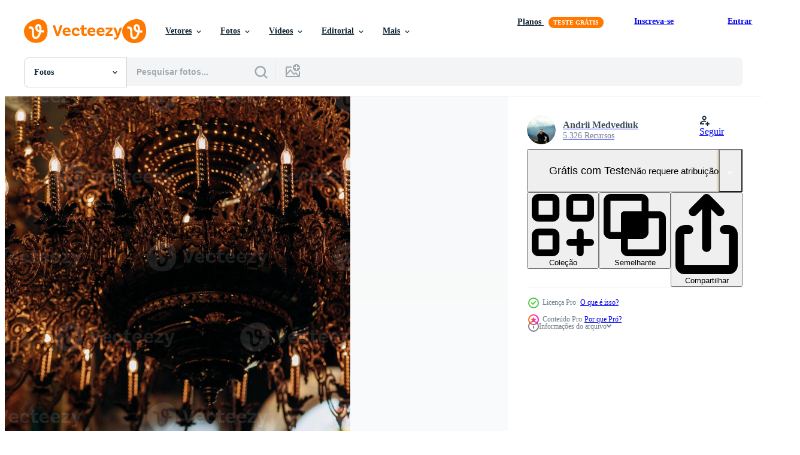

--- FILE ---
content_type: text/html; charset=utf-8
request_url: https://pt.vecteezy.com/resources/5479334/show_related_tags_async_content
body_size: 1631
content:
<turbo-frame id="show-related-tags">
  <h2 class="ez-resource-related__header">Palavras-chave relacionadas</h2>

    <div class="splide ez-carousel tags-carousel is-ready" style="--carousel_height: 48px; --additional_height: 0px;" data-controller="carousel search-tag" data-bullets="false" data-loop="false" data-arrows="true">
    <div class="splide__track ez-carousel__track" data-carousel-target="track">
      <ul class="splide__list ez-carousel__inner-wrap" data-carousel-target="innerWrap">
        <li class="search-tag splide__slide ez-carousel__slide" data-carousel-target="slide"><a class="search-tag__tag-link ez-btn ez-btn--light" title="igreja" data-action="search-tag#sendClickEvent search-tag#performSearch" data-search-tag-verified="true" data-keyword-location="show" href="/fotos-gratis/igreja">igreja</a></li><li class="search-tag splide__slide ez-carousel__slide" data-carousel-target="slide"><a class="search-tag__tag-link ez-btn ez-btn--light" title="velho" data-action="search-tag#sendClickEvent search-tag#performSearch" data-search-tag-verified="true" data-keyword-location="show" href="/fotos-gratis/velho">velho</a></li><li class="search-tag splide__slide ez-carousel__slide" data-carousel-target="slide"><a class="search-tag__tag-link ez-btn ez-btn--light" title="lustre" data-action="search-tag#sendClickEvent search-tag#performSearch" data-search-tag-verified="true" data-keyword-location="show" href="/fotos-gratis/lustre">lustre</a></li><li class="search-tag splide__slide ez-carousel__slide" data-carousel-target="slide"><a class="search-tag__tag-link ez-btn ez-btn--light" title="peru" data-action="search-tag#sendClickEvent search-tag#performSearch" data-search-tag-verified="true" data-keyword-location="show" href="/fotos-gratis/peru">peru</a></li><li class="search-tag splide__slide ez-carousel__slide" data-carousel-target="slide"><a class="search-tag__tag-link ez-btn ez-btn--light" title="ícone" data-action="search-tag#sendClickEvent search-tag#performSearch" data-search-tag-verified="true" data-keyword-location="show" href="/fotos-gratis/%C3%ADcone">ícone</a></li><li class="search-tag splide__slide ez-carousel__slide" data-carousel-target="slide"><a class="search-tag__tag-link ez-btn ez-btn--light" title="religião" data-action="search-tag#sendClickEvent search-tag#performSearch" data-search-tag-verified="true" data-keyword-location="show" href="/fotos-gratis/religi%C3%A3o">religião</a></li><li class="search-tag splide__slide ez-carousel__slide" data-carousel-target="slide"><a class="search-tag__tag-link ez-btn ez-btn--light" title="cristão" data-action="search-tag#sendClickEvent search-tag#performSearch" data-search-tag-verified="true" data-keyword-location="show" href="/fotos-gratis/crist%C3%A3o">cristão</a></li><li class="search-tag splide__slide ez-carousel__slide" data-carousel-target="slide"><a class="search-tag__tag-link ez-btn ez-btn--light" title="adoração" data-action="search-tag#sendClickEvent search-tag#performSearch" data-search-tag-verified="true" data-keyword-location="show" href="/fotos-gratis/adora%C3%A7%C3%A3o">adoração</a></li><li class="search-tag splide__slide ez-carousel__slide" data-carousel-target="slide"><a class="search-tag__tag-link ez-btn ez-btn--light" title="interior" data-action="search-tag#sendClickEvent search-tag#performSearch" data-search-tag-verified="true" data-keyword-location="show" href="/fotos-gratis/interior">interior</a></li><li class="search-tag splide__slide ez-carousel__slide" data-carousel-target="slide"><a class="search-tag__tag-link ez-btn ez-btn--light" title="santo" data-action="search-tag#sendClickEvent search-tag#performSearch" data-search-tag-verified="true" data-keyword-location="show" href="/fotos-gratis/santo">santo</a></li><li class="search-tag splide__slide ez-carousel__slide" data-carousel-target="slide"><a class="search-tag__tag-link ez-btn ez-btn--light" title="católico" data-action="search-tag#sendClickEvent search-tag#performSearch" data-search-tag-verified="true" data-keyword-location="show" href="/fotos-gratis/cat%C3%B3lico">católico</a></li><li class="search-tag splide__slide ez-carousel__slide" data-carousel-target="slide"><a class="search-tag__tag-link ez-btn ez-btn--light" title="capela" data-action="search-tag#sendClickEvent search-tag#performSearch" data-search-tag-verified="true" data-keyword-location="show" href="/fotos-gratis/capela">capela</a></li><li class="search-tag splide__slide ez-carousel__slide" data-carousel-target="slide"><a class="search-tag__tag-link ez-btn ez-btn--light" title="arte" data-action="search-tag#sendClickEvent search-tag#performSearch" data-search-tag-verified="true" data-keyword-location="show" href="/fotos-gratis/arte">arte</a></li><li class="search-tag splide__slide ez-carousel__slide" data-carousel-target="slide"><a class="search-tag__tag-link ez-btn ez-btn--light" title="decoração" data-action="search-tag#sendClickEvent search-tag#performSearch" data-search-tag-verified="true" data-keyword-location="show" href="/fotos-gratis/decora%C3%A7%C3%A3o">decoração</a></li><li class="search-tag splide__slide ez-carousel__slide" data-carousel-target="slide"><a class="search-tag__tag-link ez-btn ez-btn--light" title="fundo" data-action="search-tag#sendClickEvent search-tag#performSearch" data-search-tag-verified="true" data-keyword-location="show" href="/fotos-gratis/fundo">fundo</a></li><li class="search-tag splide__slide ez-carousel__slide" data-carousel-target="slide"><a class="search-tag__tag-link ez-btn ez-btn--light" title="símbolo" data-action="search-tag#sendClickEvent search-tag#performSearch" data-search-tag-verified="true" data-keyword-location="show" href="/fotos-gratis/s%C3%ADmbolo">símbolo</a></li><li class="search-tag splide__slide ez-carousel__slide" data-carousel-target="slide"><a class="search-tag__tag-link ez-btn ez-btn--light" title="luz" data-action="search-tag#sendClickEvent search-tag#performSearch" data-search-tag-verified="true" data-keyword-location="show" href="/fotos-gratis/luz">luz</a></li><li class="search-tag splide__slide ez-carousel__slide" data-carousel-target="slide"><a class="search-tag__tag-link ez-btn ez-btn--light" title="arquitetura" data-action="search-tag#sendClickEvent search-tag#performSearch" data-search-tag-verified="true" data-keyword-location="show" href="/fotos-gratis/arquitetura">arquitetura</a></li><li class="search-tag splide__slide ez-carousel__slide" data-carousel-target="slide"><a class="search-tag__tag-link ez-btn ez-btn--light" title="velas" data-action="search-tag#sendClickEvent search-tag#performSearch" data-search-tag-verified="true" data-keyword-location="show" href="/fotos-gratis/velas">velas</a></li><li class="search-tag splide__slide ez-carousel__slide" data-carousel-target="slide"><a class="search-tag__tag-link ez-btn ez-btn--light" title="construção" data-action="search-tag#sendClickEvent search-tag#performSearch" data-search-tag-verified="true" data-keyword-location="show" href="/fotos-gratis/constru%C3%A7%C3%A3o">construção</a></li><li class="search-tag splide__slide ez-carousel__slide" data-carousel-target="slide"><a class="search-tag__tag-link ez-btn ez-btn--light" title="religioso" data-action="search-tag#sendClickEvent search-tag#performSearch" data-search-tag-verified="true" data-keyword-location="show" href="/fotos-gratis/religioso">religioso</a></li><li class="search-tag splide__slide ez-carousel__slide" data-carousel-target="slide"><a class="search-tag__tag-link ez-btn ez-btn--light" title="fé" data-action="search-tag#sendClickEvent search-tag#performSearch" data-search-tag-verified="true" data-keyword-location="show" href="/fotos-gratis/f%C3%A9">fé</a></li><li class="search-tag splide__slide ez-carousel__slide" data-carousel-target="slide"><a class="search-tag__tag-link ez-btn ez-btn--light" title="panorama" data-action="search-tag#sendClickEvent search-tag#performSearch" data-search-tag-verified="true" data-keyword-location="show" href="/fotos-gratis/panorama">panorama</a></li><li class="search-tag splide__slide ez-carousel__slide" data-carousel-target="slide"><a class="search-tag__tag-link ez-btn ez-btn--light" title="espiritualidade" data-action="search-tag#sendClickEvent search-tag#performSearch" data-search-tag-verified="true" data-keyword-location="show" href="/fotos-gratis/espiritualidade">espiritualidade</a></li><li class="search-tag splide__slide ez-carousel__slide" data-carousel-target="slide"><a class="search-tag__tag-link ez-btn ez-btn--light" title="céu" data-action="search-tag#sendClickEvent search-tag#performSearch" data-search-tag-verified="true" data-keyword-location="show" href="/fotos-gratis/c%C3%A9u">céu</a></li><li class="search-tag splide__slide ez-carousel__slide" data-carousel-target="slide"><a class="search-tag__tag-link ez-btn ez-btn--light" title="cultura" data-action="search-tag#sendClickEvent search-tag#performSearch" data-search-tag-verified="true" data-keyword-location="show" href="/fotos-gratis/cultura">cultura</a></li><li class="search-tag splide__slide ez-carousel__slide" data-carousel-target="slide"><a class="search-tag__tag-link ez-btn ez-btn--light" title="cruz" data-action="search-tag#sendClickEvent search-tag#performSearch" data-search-tag-verified="true" data-keyword-location="show" href="/fotos-gratis/cruz">cruz</a></li><li class="search-tag splide__slide ez-carousel__slide" data-carousel-target="slide"><a class="search-tag__tag-link ez-btn ez-btn--light" title="deus" data-action="search-tag#sendClickEvent search-tag#performSearch" data-search-tag-verified="true" data-keyword-location="show" href="/fotos-gratis/deus">deus</a></li><li class="search-tag splide__slide ez-carousel__slide" data-carousel-target="slide"><a class="search-tag__tag-link ez-btn ez-btn--light" title="espiritual" data-action="search-tag#sendClickEvent search-tag#performSearch" data-search-tag-verified="true" data-keyword-location="show" href="/fotos-gratis/espiritual">espiritual</a></li><li class="search-tag splide__slide ez-carousel__slide" data-carousel-target="slide"><a class="search-tag__tag-link ez-btn ez-btn--light" title="santuário" data-action="search-tag#sendClickEvent search-tag#performSearch" data-search-tag-verified="true" data-keyword-location="show" href="/fotos-gratis/santu%C3%A1rio">santuário</a></li>
</ul></div>
    

    <div class="splide__arrows splide__arrows--ltr ez-carousel__arrows"><button class="splide__arrow splide__arrow--prev ez-carousel__arrow ez-carousel__arrow--prev" disabled="disabled" data-carousel-target="arrowPrev" data-test-id="carousel-arrow-prev" data-direction="prev" aria_label="Anterior"><span class="ez-carousel__arrow-wrap"><svg xmlns="http://www.w3.org/2000/svg" viewBox="0 0 5 8" role="img" aria-labelledby="a59wjkcbf0zp495beojv5hr0dmhgpc90" class="arrow-prev"><desc id="a59wjkcbf0zp495beojv5hr0dmhgpc90">Anterior</desc><path fill-rule="evenodd" d="M4.707 7.707a1 1 0 0 0 0-1.414L2.414 4l2.293-2.293A1 1 0 0 0 3.293.293l-3 3a1 1 0 0 0 0 1.414l3 3a1 1 0 0 0 1.414 0Z" clip-rule="evenodd"></path></svg>
</span><span class="ez-carousel__gradient"></span></button><button class="splide__arrow splide__arrow--next ez-carousel__arrow ez-carousel__arrow--next" disabled="disabled" data-carousel-target="arrowNext" data-test-id="carousel-arrow-next" data-direction="next" aria_label="Seguinte"><span class="ez-carousel__arrow-wrap"><svg xmlns="http://www.w3.org/2000/svg" viewBox="0 0 5 8" role="img" aria-labelledby="a7moz1j3l6qm3fj4ocx5pgzlc6i724d3" class="arrow-next"><desc id="a7moz1j3l6qm3fj4ocx5pgzlc6i724d3">Seguinte</desc><path fill-rule="evenodd" d="M.293 7.707a1 1 0 0 1 0-1.414L2.586 4 .293 1.707A1 1 0 0 1 1.707.293l3 3a1 1 0 0 1 0 1.414l-3 3a1 1 0 0 1-1.414 0Z" clip-rule="evenodd"></path></svg>
</span><span class="ez-carousel__gradient"></span></button></div>
</div></turbo-frame>


--- FILE ---
content_type: text/html; charset=utf-8
request_url: https://pt.vecteezy.com/resources/5479334/show_related_grids_async_content
body_size: 12746
content:
<turbo-frame id="show-related-resources">

  <div data-conversions-category="Fotos relacionadas" class="">
    <h2 class="ez-resource-related__header">
      Fotos relacionadas
    </h2>

    <ul class="ez-resource-grid ez-resource-grid--main-grid  is-hidden" id="false" data-controller="grid contributor-info" data-grid-track-truncation-value="false" data-max-rows="50" data-row-height="240" data-instant-grid="false" data-truncate-results="false" data-testid="related-resources" data-labels="free" style="--free: &#39;Grátis&#39;;">

  <li class="ez-resource-grid__item ez-resource-thumb ez-resource-thumb--pro" data-controller="grid-item-decorator" data-position="{{position}}" data-item-id="5479334" data-pro="true" data-grid-target="gridItem" data-w="300" data-h="200" data-grid-item-decorator-free-label-value="Grátis" data-action="mouseenter-&gt;grid-item-decorator#hoverThumb:once" data-grid-item-decorator-item-pro-param="Pro" data-grid-item-decorator-resource-id-param="5479334" data-grid-item-decorator-content-type-param="Content-photo" data-grid-item-decorator-image-src-param="https://static.vecteezy.com/system/resources/previews/005/479/334/non_2x/gold-plated-chandelier-hangs-in-the-old-church-near-the-icons-modern-lamps-are-like-candles-photo.jpg" data-grid-item-decorator-pinterest-url-param="https://pt.vecteezy.com/foto/5479334-lustre-banhado-a-ouro-pendura-na-antiga-igreja-perto-dos-icones-lampadas-modernas-sao-como-velas" data-grid-item-decorator-seo-page-description-param="lustre folheado a ouro pendurado na antiga igreja perto dos ícones. lâmpadas modernas são como velas." data-grid-item-decorator-user-id-param="3490244" data-grid-item-decorator-user-display-name-param="Andrii Medvediuk" data-grid-item-decorator-avatar-src-param="https://static.vecteezy.com/system/user/avatar/3490244/medium_IMG_5869.jpg" data-grid-item-decorator-uploads-path-param="/membros/andriymedvediuk/uploads">

  <script type="application/ld+json" id="media_schema">
  {"@context":"https://schema.org","@type":"ImageObject","name":"lustre folheado a ouro pendurado na antiga igreja perto dos ícones. lâmpadas modernas são como velas.","uploadDate":"2022-02-02T12:12:58-06:00","thumbnailUrl":"https://static.vecteezy.com/ti/fotos-gratis/t1/5479334-lustre-banhado-a-ouro-pendura-na-antiga-igreja-perto-dos-icones-lampadas-modernas-sao-como-velas-foto.jpg","contentUrl":"https://static.vecteezy.com/ti/fotos-gratis/p1/5479334-lustre-banhado-a-ouro-pendura-na-antiga-igreja-perto-dos-icones-lampadas-modernas-sao-como-velas-foto.jpg","sourceOrganization":"Vecteezy","license":"https://support.vecteezy.com/pt_br/novo-licenciamento-do-vecteezy-ByHivesvt","acquireLicensePage":"https://pt.vecteezy.com/foto/5479334-lustre-banhado-a-ouro-pendura-na-antiga-igreja-perto-dos-icones-lampadas-modernas-sao-como-velas","creator":{"@type":"Person","name":"Andrii Medvediuk"},"copyrightNotice":"Andrii Medvediuk","creditText":"Vecteezy"}
</script>


<a href="/foto/5479334-lustre-banhado-a-ouro-pendura-na-antiga-igreja-perto-dos-icones-lampadas-modernas-sao-como-velas" class="ez-resource-thumb__link" title="lustre folheado a ouro pendurado na antiga igreja perto dos ícones. lâmpadas modernas são como velas." style="--height: 200; --width: 300; " data-action="click-&gt;grid#trackResourceClick mouseenter-&gt;grid#trackResourceHover" data-content-type="photo" data-controller="ez-hover-intent" data-previews-srcs="[&quot;https://static.vecteezy.com/ti/fotos-gratis/p1/5479334-lustre-banhado-a-ouro-pendura-na-antiga-igreja-perto-dos-icones-lampadas-modernas-sao-como-velas-foto.jpg&quot;,&quot;https://static.vecteezy.com/ti/fotos-gratis/p2/5479334-lustre-banhado-a-ouro-pendura-na-antiga-igreja-perto-dos-icones-lampadas-modernas-sao-como-velas-foto.jpg&quot;]" data-pro="true" data-resource-id="5479334" data-grid-item-decorator-target="link">
    <img src="https://static.vecteezy.com/ti/fotos-gratis/t2/5479334-lustre-banhado-a-ouro-pendura-na-antiga-igreja-perto-dos-icones-lampadas-modernas-sao-como-velas-foto.jpg" srcset="https://static.vecteezy.com/ti/fotos-gratis/t1/5479334-lustre-banhado-a-ouro-pendura-na-antiga-igreja-perto-dos-icones-lampadas-modernas-sao-como-velas-foto.jpg 2x, https://static.vecteezy.com/ti/fotos-gratis/t2/5479334-lustre-banhado-a-ouro-pendura-na-antiga-igreja-perto-dos-icones-lampadas-modernas-sao-como-velas-foto.jpg 1x" class="ez-resource-thumb__img" loading="lazy" decoding="async" width="300" height="200" alt="lustre folheado a ouro pendurado na antiga igreja perto dos ícones. lâmpadas modernas são como velas. foto">

</a>

  <div class="ez-resource-thumb__label-wrap"></div>
  

  <div class="ez-resource-thumb__hover-state"></div>
</li><li class="ez-resource-grid__item ez-resource-thumb ez-resource-thumb--pro" data-controller="grid-item-decorator" data-position="{{position}}" data-item-id="5479345" data-pro="true" data-grid-target="gridItem" data-w="300" data-h="200" data-grid-item-decorator-free-label-value="Grátis" data-action="mouseenter-&gt;grid-item-decorator#hoverThumb:once" data-grid-item-decorator-item-pro-param="Pro" data-grid-item-decorator-resource-id-param="5479345" data-grid-item-decorator-content-type-param="Content-photo" data-grid-item-decorator-image-src-param="https://static.vecteezy.com/system/resources/previews/005/479/345/non_2x/big-bronze-chandelier-with-electric-candles-in-cathedral-christian-church-daylight-from-the-window-in-the-church-selective-focus-photo.jpg" data-grid-item-decorator-pinterest-url-param="https://pt.vecteezy.com/foto/5479345-grande-candelabro-de-bronze-com-velas-eletricas-na-catedral-igreja-crista-luz-do-dia-da-janela-da-igreja-foco-seletivo" data-grid-item-decorator-seo-page-description-param="grande lustre de bronze com velas elétricas na igreja cristã da catedral. luz do dia da janela da igreja. foco seletivo" data-grid-item-decorator-user-id-param="3490244" data-grid-item-decorator-user-display-name-param="Andrii Medvediuk" data-grid-item-decorator-avatar-src-param="https://static.vecteezy.com/system/user/avatar/3490244/medium_IMG_5869.jpg" data-grid-item-decorator-uploads-path-param="/membros/andriymedvediuk/uploads">

  <script type="application/ld+json" id="media_schema">
  {"@context":"https://schema.org","@type":"ImageObject","name":"grande lustre de bronze com velas elétricas na igreja cristã da catedral. luz do dia da janela da igreja. foco seletivo","uploadDate":"2022-02-02T12:14:01-06:00","thumbnailUrl":"https://static.vecteezy.com/ti/fotos-gratis/t1/5479345-grande-candelabro-de-bronze-com-velas-eletricas-na-catedral-igreja-crista-luz-do-dia-da-janela-da-igreja-foco-seletivo-foto.jpg","contentUrl":"https://static.vecteezy.com/ti/fotos-gratis/p1/5479345-grande-candelabro-de-bronze-com-velas-eletricas-na-catedral-igreja-crista-luz-do-dia-da-janela-da-igreja-foco-seletivo-foto.jpg","sourceOrganization":"Vecteezy","license":"https://support.vecteezy.com/pt_br/novo-licenciamento-do-vecteezy-ByHivesvt","acquireLicensePage":"https://pt.vecteezy.com/foto/5479345-grande-candelabro-de-bronze-com-velas-eletricas-na-catedral-igreja-crista-luz-do-dia-da-janela-da-igreja-foco-seletivo","creator":{"@type":"Person","name":"Andrii Medvediuk"},"copyrightNotice":"Andrii Medvediuk","creditText":"Vecteezy"}
</script>


<a href="/foto/5479345-grande-candelabro-de-bronze-com-velas-eletricas-na-catedral-igreja-crista-luz-do-dia-da-janela-da-igreja-foco-seletivo" class="ez-resource-thumb__link" title="grande lustre de bronze com velas elétricas na igreja cristã da catedral. luz do dia da janela da igreja. foco seletivo" style="--height: 200; --width: 300; " data-action="click-&gt;grid#trackResourceClick mouseenter-&gt;grid#trackResourceHover" data-content-type="photo" data-controller="ez-hover-intent" data-previews-srcs="[&quot;https://static.vecteezy.com/ti/fotos-gratis/p1/5479345-grande-candelabro-de-bronze-com-velas-eletricas-na-catedral-igreja-crista-luz-do-dia-da-janela-da-igreja-foco-seletivo-foto.jpg&quot;,&quot;https://static.vecteezy.com/ti/fotos-gratis/p2/5479345-grande-candelabro-de-bronze-com-velas-eletricas-na-catedral-igreja-crista-luz-do-dia-da-janela-da-igreja-foco-seletivo-foto.jpg&quot;]" data-pro="true" data-resource-id="5479345" data-grid-item-decorator-target="link">
    <img src="https://static.vecteezy.com/ti/fotos-gratis/t2/5479345-grande-candelabro-de-bronze-com-velas-eletricas-na-catedral-igreja-crista-luz-do-dia-da-janela-da-igreja-foco-seletivo-foto.jpg" srcset="https://static.vecteezy.com/ti/fotos-gratis/t1/5479345-grande-candelabro-de-bronze-com-velas-eletricas-na-catedral-igreja-crista-luz-do-dia-da-janela-da-igreja-foco-seletivo-foto.jpg 2x, https://static.vecteezy.com/ti/fotos-gratis/t2/5479345-grande-candelabro-de-bronze-com-velas-eletricas-na-catedral-igreja-crista-luz-do-dia-da-janela-da-igreja-foco-seletivo-foto.jpg 1x" class="ez-resource-thumb__img" loading="lazy" decoding="async" width="300" height="200" alt="grande lustre de bronze com velas elétricas na igreja cristã da catedral. luz do dia da janela da igreja. foco seletivo foto">

</a>

  <div class="ez-resource-thumb__label-wrap"></div>
  

  <div class="ez-resource-thumb__hover-state"></div>
</li><li class="ez-resource-grid__item ez-resource-thumb ez-resource-thumb--pro" data-controller="grid-item-decorator" data-position="{{position}}" data-item-id="25863753" data-pro="true" data-grid-target="gridItem" data-w="300" data-h="200" data-grid-item-decorator-free-label-value="Grátis" data-action="mouseenter-&gt;grid-item-decorator#hoverThumb:once" data-grid-item-decorator-item-pro-param="Pro" data-grid-item-decorator-resource-id-param="25863753" data-grid-item-decorator-content-type-param="Content-photo" data-grid-item-decorator-image-src-param="https://static.vecteezy.com/system/resources/previews/025/863/753/non_2x/burning-candles-on-a-stand-near-the-icons-in-the-chapel-photo.jpg" data-grid-item-decorator-pinterest-url-param="https://pt.vecteezy.com/foto/25863753-queimando-velas-em-uma-ficar-de-pe-perto-a-icones-dentro-a-capela" data-grid-item-decorator-seo-page-description-param="queimando velas em uma ficar de pé perto a ícones dentro a capela." data-grid-item-decorator-user-id-param="9165424" data-grid-item-decorator-user-display-name-param="Leonid Eremeychuk" data-grid-item-decorator-avatar-src-param="https://static.vecteezy.com/system/user/avatar/9165424/medium_DSC_5153__2_3435345.jpg" data-grid-item-decorator-uploads-path-param="/membros/eleonimages/uploads">

  <script type="application/ld+json" id="media_schema">
  {"@context":"https://schema.org","@type":"ImageObject","name":"queimando velas em uma ficar de pé perto a ícones dentro a capela.","uploadDate":"2023-07-15T20:38:21-05:00","thumbnailUrl":"https://static.vecteezy.com/ti/fotos-gratis/t1/25863753-queimando-velas-em-uma-ficar-de-pe-perto-a-icones-dentro-a-capela-foto.jpg","contentUrl":"https://static.vecteezy.com/ti/fotos-gratis/p1/25863753-queimando-velas-em-uma-ficar-de-pe-perto-a-icones-dentro-a-capela-foto.jpg","sourceOrganization":"Vecteezy","license":"https://support.vecteezy.com/pt_br/novo-licenciamento-do-vecteezy-ByHivesvt","acquireLicensePage":"https://pt.vecteezy.com/foto/25863753-queimando-velas-em-uma-ficar-de-pe-perto-a-icones-dentro-a-capela","creator":{"@type":"Person","name":"Leonid Eremeychuk"},"copyrightNotice":"Leonid Eremeychuk","creditText":"Vecteezy"}
</script>


<a href="/foto/25863753-queimando-velas-em-uma-ficar-de-pe-perto-a-icones-dentro-a-capela" class="ez-resource-thumb__link" title="queimando velas em uma ficar de pé perto a ícones dentro a capela." style="--height: 200; --width: 300; " data-action="click-&gt;grid#trackResourceClick mouseenter-&gt;grid#trackResourceHover" data-content-type="photo" data-controller="ez-hover-intent" data-previews-srcs="[&quot;https://static.vecteezy.com/ti/fotos-gratis/p1/25863753-queimando-velas-em-uma-ficar-de-pe-perto-a-icones-dentro-a-capela-foto.jpg&quot;,&quot;https://static.vecteezy.com/ti/fotos-gratis/p2/25863753-queimando-velas-em-uma-ficar-de-pe-perto-a-icones-dentro-a-capela-foto.jpg&quot;]" data-pro="true" data-resource-id="25863753" data-grid-item-decorator-target="link">
    <img src="https://static.vecteezy.com/ti/fotos-gratis/t2/25863753-queimando-velas-em-uma-ficar-de-pe-perto-a-icones-dentro-a-capela-foto.jpg" srcset="https://static.vecteezy.com/ti/fotos-gratis/t1/25863753-queimando-velas-em-uma-ficar-de-pe-perto-a-icones-dentro-a-capela-foto.jpg 2x, https://static.vecteezy.com/ti/fotos-gratis/t2/25863753-queimando-velas-em-uma-ficar-de-pe-perto-a-icones-dentro-a-capela-foto.jpg 1x" class="ez-resource-thumb__img" loading="lazy" decoding="async" width="300" height="200" alt="queimando velas em uma ficar de pé perto a ícones dentro a capela. foto">

</a>

  <div class="ez-resource-thumb__label-wrap"></div>
  

  <div class="ez-resource-thumb__hover-state"></div>
</li><li class="ez-resource-grid__item ez-resource-thumb ez-resource-thumb--pro" data-controller="grid-item-decorator" data-position="{{position}}" data-item-id="17659967" data-pro="true" data-grid-target="gridItem" data-w="200" data-h="200" data-grid-item-decorator-free-label-value="Grátis" data-action="mouseenter-&gt;grid-item-decorator#hoverThumb:once" data-grid-item-decorator-item-pro-param="Pro" data-grid-item-decorator-resource-id-param="17659967" data-grid-item-decorator-content-type-param="Content-photo" data-grid-item-decorator-image-src-param="https://static.vecteezy.com/system/resources/previews/017/659/967/non_2x/big-bronze-chandelier-in-cathedral-christian-church-photo.jpg" data-grid-item-decorator-pinterest-url-param="https://pt.vecteezy.com/foto/17659967-lustre-de-bronze-grande-na-igreja-crista-da-catedral" data-grid-item-decorator-seo-page-description-param="lustre de bronze grande na igreja cristã da catedral" data-grid-item-decorator-user-id-param="7876216" data-grid-item-decorator-user-display-name-param="Andrii Synenkyi " data-grid-item-decorator-avatar-src-param="https://static.vecteezy.com/system/user/avatar/7876216/medium_IMG_1127-33.jpg" data-grid-item-decorator-uploads-path-param="/membros/andrewangelov/uploads">

  <script type="application/ld+json" id="media_schema">
  {"@context":"https://schema.org","@type":"ImageObject","name":"lustre de bronze grande na igreja cristã da catedral","uploadDate":"2023-01-23T19:51:27-06:00","thumbnailUrl":"https://static.vecteezy.com/ti/fotos-gratis/t1/17659967-lustre-de-bronze-grande-na-igreja-crista-da-catedral-foto.jpg","contentUrl":"https://static.vecteezy.com/ti/fotos-gratis/p1/17659967-lustre-de-bronze-grande-na-igreja-crista-da-catedral-foto.jpg","sourceOrganization":"Vecteezy","license":"https://support.vecteezy.com/pt_br/novo-licenciamento-do-vecteezy-ByHivesvt","acquireLicensePage":"https://pt.vecteezy.com/foto/17659967-lustre-de-bronze-grande-na-igreja-crista-da-catedral","creator":{"@type":"Person","name":"Andrii Synenkyi "},"copyrightNotice":"Andrii Synenkyi ","creditText":"Vecteezy"}
</script>


<a href="/foto/17659967-lustre-de-bronze-grande-na-igreja-crista-da-catedral" class="ez-resource-thumb__link" title="lustre de bronze grande na igreja cristã da catedral" style="--height: 200; --width: 200; " data-action="click-&gt;grid#trackResourceClick mouseenter-&gt;grid#trackResourceHover" data-content-type="photo" data-controller="ez-hover-intent" data-previews-srcs="[&quot;https://static.vecteezy.com/ti/fotos-gratis/p1/17659967-lustre-de-bronze-grande-na-igreja-crista-da-catedral-foto.jpg&quot;,&quot;https://static.vecteezy.com/ti/fotos-gratis/p2/17659967-lustre-de-bronze-grande-na-igreja-crista-da-catedral-foto.jpg&quot;]" data-pro="true" data-resource-id="17659967" data-grid-item-decorator-target="link">
    <img src="https://static.vecteezy.com/ti/fotos-gratis/t2/17659967-lustre-de-bronze-grande-na-igreja-crista-da-catedral-foto.jpg" srcset="https://static.vecteezy.com/ti/fotos-gratis/t1/17659967-lustre-de-bronze-grande-na-igreja-crista-da-catedral-foto.jpg 2x, https://static.vecteezy.com/ti/fotos-gratis/t2/17659967-lustre-de-bronze-grande-na-igreja-crista-da-catedral-foto.jpg 1x" class="ez-resource-thumb__img" loading="lazy" decoding="async" width="200" height="200" alt="lustre de bronze grande na igreja cristã da catedral foto">

</a>

  <div class="ez-resource-thumb__label-wrap"></div>
  

  <div class="ez-resource-thumb__hover-state"></div>
</li><li class="ez-resource-grid__item ez-resource-thumb ez-resource-thumb--pro" data-controller="grid-item-decorator" data-position="{{position}}" data-item-id="11148112" data-pro="true" data-grid-target="gridItem" data-w="133" data-h="200" data-grid-item-decorator-free-label-value="Grátis" data-action="mouseenter-&gt;grid-item-decorator#hoverThumb:once" data-grid-item-decorator-item-pro-param="Pro" data-grid-item-decorator-resource-id-param="11148112" data-grid-item-decorator-content-type-param="Content-photo" data-grid-item-decorator-image-src-param="https://static.vecteezy.com/system/resources/previews/011/148/112/non_2x/ayia-triada-greek-orthodox-church-photo.jpg" data-grid-item-decorator-pinterest-url-param="https://pt.vecteezy.com/foto/11148112-ayia-triada-igreja-ortodoxa-grega" data-grid-item-decorator-seo-page-description-param="ayia triada igreja ortodoxa grega" data-grid-item-decorator-user-id-param="7499379" data-grid-item-decorator-user-display-name-param="Evren Kalinbacak" data-grid-item-decorator-uploads-path-param="/membros/107672809381556986646/uploads">

  <script type="application/ld+json" id="media_schema">
  {"@context":"https://schema.org","@type":"ImageObject","name":"ayia triada igreja ortodoxa grega","uploadDate":"2022-09-01T08:35:51-05:00","thumbnailUrl":"https://static.vecteezy.com/ti/fotos-gratis/t1/11148112-ayia-triada-igreja-ortodoxa-grega-foto.jpg","contentUrl":"https://static.vecteezy.com/ti/fotos-gratis/p1/11148112-ayia-triada-igreja-ortodoxa-grega-foto.jpg","sourceOrganization":"Vecteezy","license":"https://support.vecteezy.com/pt_br/novo-licenciamento-do-vecteezy-ByHivesvt","acquireLicensePage":"https://pt.vecteezy.com/foto/11148112-ayia-triada-igreja-ortodoxa-grega","creator":{"@type":"Person","name":"Evren Kalinbacak"},"copyrightNotice":"Evren Kalinbacak","creditText":"Vecteezy"}
</script>


<a href="/foto/11148112-ayia-triada-igreja-ortodoxa-grega" class="ez-resource-thumb__link" title="ayia triada igreja ortodoxa grega" style="--height: 200; --width: 133; " data-action="click-&gt;grid#trackResourceClick mouseenter-&gt;grid#trackResourceHover" data-content-type="photo" data-controller="ez-hover-intent" data-previews-srcs="[&quot;https://static.vecteezy.com/ti/fotos-gratis/p1/11148112-ayia-triada-igreja-ortodoxa-grega-foto.jpg&quot;,&quot;https://static.vecteezy.com/ti/fotos-gratis/p2/11148112-ayia-triada-igreja-ortodoxa-grega-foto.jpg&quot;]" data-pro="true" data-resource-id="11148112" data-grid-item-decorator-target="link">
    <img src="https://static.vecteezy.com/ti/fotos-gratis/t2/11148112-ayia-triada-igreja-ortodoxa-grega-foto.jpg" srcset="https://static.vecteezy.com/ti/fotos-gratis/t1/11148112-ayia-triada-igreja-ortodoxa-grega-foto.jpg 2x, https://static.vecteezy.com/ti/fotos-gratis/t2/11148112-ayia-triada-igreja-ortodoxa-grega-foto.jpg 1x" class="ez-resource-thumb__img" loading="lazy" decoding="async" width="133" height="200" alt="ayia triada igreja ortodoxa grega foto">

</a>

  <div class="ez-resource-thumb__label-wrap"></div>
  

  <div class="ez-resource-thumb__hover-state"></div>
</li><li class="ez-resource-grid__item ez-resource-thumb ez-resource-thumb--pro" data-controller="grid-item-decorator" data-position="{{position}}" data-item-id="11149129" data-pro="true" data-grid-target="gridItem" data-w="133" data-h="200" data-grid-item-decorator-free-label-value="Grátis" data-action="mouseenter-&gt;grid-item-decorator#hoverThumb:once" data-grid-item-decorator-item-pro-param="Pro" data-grid-item-decorator-resource-id-param="11149129" data-grid-item-decorator-content-type-param="Content-photo" data-grid-item-decorator-image-src-param="https://static.vecteezy.com/system/resources/previews/011/149/129/non_2x/ayia-triada-greek-orthodox-church-photo.jpg" data-grid-item-decorator-pinterest-url-param="https://pt.vecteezy.com/foto/11149129-ayia-triada-igreja-ortodoxa-grega" data-grid-item-decorator-seo-page-description-param="ayia triada igreja ortodoxa grega" data-grid-item-decorator-user-id-param="7499379" data-grid-item-decorator-user-display-name-param="Evren Kalinbacak" data-grid-item-decorator-uploads-path-param="/membros/107672809381556986646/uploads">

  <script type="application/ld+json" id="media_schema">
  {"@context":"https://schema.org","@type":"ImageObject","name":"ayia triada igreja ortodoxa grega","uploadDate":"2022-09-01T09:06:13-05:00","thumbnailUrl":"https://static.vecteezy.com/ti/fotos-gratis/t1/11149129-ayia-triada-igreja-ortodoxa-grega-foto.jpg","contentUrl":"https://static.vecteezy.com/ti/fotos-gratis/p1/11149129-ayia-triada-igreja-ortodoxa-grega-foto.jpg","sourceOrganization":"Vecteezy","license":"https://support.vecteezy.com/pt_br/novo-licenciamento-do-vecteezy-ByHivesvt","acquireLicensePage":"https://pt.vecteezy.com/foto/11149129-ayia-triada-igreja-ortodoxa-grega","creator":{"@type":"Person","name":"Evren Kalinbacak"},"copyrightNotice":"Evren Kalinbacak","creditText":"Vecteezy"}
</script>


<a href="/foto/11149129-ayia-triada-igreja-ortodoxa-grega" class="ez-resource-thumb__link" title="ayia triada igreja ortodoxa grega" style="--height: 200; --width: 133; " data-action="click-&gt;grid#trackResourceClick mouseenter-&gt;grid#trackResourceHover" data-content-type="photo" data-controller="ez-hover-intent" data-previews-srcs="[&quot;https://static.vecteezy.com/ti/fotos-gratis/p1/11149129-ayia-triada-igreja-ortodoxa-grega-foto.jpg&quot;,&quot;https://static.vecteezy.com/ti/fotos-gratis/p2/11149129-ayia-triada-igreja-ortodoxa-grega-foto.jpg&quot;]" data-pro="true" data-resource-id="11149129" data-grid-item-decorator-target="link">
    <img src="https://static.vecteezy.com/ti/fotos-gratis/t2/11149129-ayia-triada-igreja-ortodoxa-grega-foto.jpg" srcset="https://static.vecteezy.com/ti/fotos-gratis/t1/11149129-ayia-triada-igreja-ortodoxa-grega-foto.jpg 2x, https://static.vecteezy.com/ti/fotos-gratis/t2/11149129-ayia-triada-igreja-ortodoxa-grega-foto.jpg 1x" class="ez-resource-thumb__img" loading="lazy" decoding="async" width="133" height="200" alt="ayia triada igreja ortodoxa grega foto">

</a>

  <div class="ez-resource-thumb__label-wrap"></div>
  

  <div class="ez-resource-thumb__hover-state"></div>
</li><li class="ez-resource-grid__item ez-resource-thumb ez-resource-thumb--pro" data-controller="grid-item-decorator" data-position="{{position}}" data-item-id="11149859" data-pro="true" data-grid-target="gridItem" data-w="300" data-h="200" data-grid-item-decorator-free-label-value="Grátis" data-action="mouseenter-&gt;grid-item-decorator#hoverThumb:once" data-grid-item-decorator-item-pro-param="Pro" data-grid-item-decorator-resource-id-param="11149859" data-grid-item-decorator-content-type-param="Content-photo" data-grid-item-decorator-image-src-param="https://static.vecteezy.com/system/resources/previews/011/149/859/non_2x/ayia-triada-greek-orthodox-church-photo.jpg" data-grid-item-decorator-pinterest-url-param="https://pt.vecteezy.com/foto/11149859-ayia-triada-igreja-ortodoxa-grega" data-grid-item-decorator-seo-page-description-param="ayia triada igreja ortodoxa grega" data-grid-item-decorator-user-id-param="7499379" data-grid-item-decorator-user-display-name-param="Evren Kalinbacak" data-grid-item-decorator-uploads-path-param="/membros/107672809381556986646/uploads">

  <script type="application/ld+json" id="media_schema">
  {"@context":"https://schema.org","@type":"ImageObject","name":"ayia triada igreja ortodoxa grega","uploadDate":"2022-09-01T09:32:59-05:00","thumbnailUrl":"https://static.vecteezy.com/ti/fotos-gratis/t1/11149859-ayia-triada-igreja-ortodoxa-grega-foto.jpg","contentUrl":"https://static.vecteezy.com/ti/fotos-gratis/p1/11149859-ayia-triada-igreja-ortodoxa-grega-foto.jpg","sourceOrganization":"Vecteezy","license":"https://support.vecteezy.com/pt_br/novo-licenciamento-do-vecteezy-ByHivesvt","acquireLicensePage":"https://pt.vecteezy.com/foto/11149859-ayia-triada-igreja-ortodoxa-grega","creator":{"@type":"Person","name":"Evren Kalinbacak"},"copyrightNotice":"Evren Kalinbacak","creditText":"Vecteezy"}
</script>


<a href="/foto/11149859-ayia-triada-igreja-ortodoxa-grega" class="ez-resource-thumb__link" title="ayia triada igreja ortodoxa grega" style="--height: 200; --width: 300; " data-action="click-&gt;grid#trackResourceClick mouseenter-&gt;grid#trackResourceHover" data-content-type="photo" data-controller="ez-hover-intent" data-previews-srcs="[&quot;https://static.vecteezy.com/ti/fotos-gratis/p1/11149859-ayia-triada-igreja-ortodoxa-grega-foto.jpg&quot;,&quot;https://static.vecteezy.com/ti/fotos-gratis/p2/11149859-ayia-triada-igreja-ortodoxa-grega-foto.jpg&quot;]" data-pro="true" data-resource-id="11149859" data-grid-item-decorator-target="link">
    <img src="https://static.vecteezy.com/ti/fotos-gratis/t2/11149859-ayia-triada-igreja-ortodoxa-grega-foto.jpg" srcset="https://static.vecteezy.com/ti/fotos-gratis/t1/11149859-ayia-triada-igreja-ortodoxa-grega-foto.jpg 2x, https://static.vecteezy.com/ti/fotos-gratis/t2/11149859-ayia-triada-igreja-ortodoxa-grega-foto.jpg 1x" class="ez-resource-thumb__img" loading="lazy" decoding="async" width="300" height="200" alt="ayia triada igreja ortodoxa grega foto">

</a>

  <div class="ez-resource-thumb__label-wrap"></div>
  

  <div class="ez-resource-thumb__hover-state"></div>
</li><li class="ez-resource-grid__item ez-resource-thumb ez-resource-thumb--pro" data-controller="grid-item-decorator" data-position="{{position}}" data-item-id="11149037" data-pro="true" data-grid-target="gridItem" data-w="300" data-h="200" data-grid-item-decorator-free-label-value="Grátis" data-action="mouseenter-&gt;grid-item-decorator#hoverThumb:once" data-grid-item-decorator-item-pro-param="Pro" data-grid-item-decorator-resource-id-param="11149037" data-grid-item-decorator-content-type-param="Content-photo" data-grid-item-decorator-image-src-param="https://static.vecteezy.com/system/resources/previews/011/149/037/non_2x/bulgarian-st-stephen-church-photo.jpg" data-grid-item-decorator-pinterest-url-param="https://pt.vecteezy.com/foto/11149037-rua-bulgara-igreja-de-estevao" data-grid-item-decorator-seo-page-description-param="rua búlgara Igreja de Estevão" data-grid-item-decorator-user-id-param="7499379" data-grid-item-decorator-user-display-name-param="Evren Kalinbacak" data-grid-item-decorator-uploads-path-param="/membros/107672809381556986646/uploads">

  <script type="application/ld+json" id="media_schema">
  {"@context":"https://schema.org","@type":"ImageObject","name":"rua búlgara Igreja de Estevão","uploadDate":"2022-09-01T09:02:54-05:00","thumbnailUrl":"https://static.vecteezy.com/ti/fotos-gratis/t1/11149037-rua-bulgara-igreja-de-estevao-foto.jpg","contentUrl":"https://static.vecteezy.com/ti/fotos-gratis/p1/11149037-rua-bulgara-igreja-de-estevao-foto.jpg","sourceOrganization":"Vecteezy","license":"https://support.vecteezy.com/pt_br/novo-licenciamento-do-vecteezy-ByHivesvt","acquireLicensePage":"https://pt.vecteezy.com/foto/11149037-rua-bulgara-igreja-de-estevao","creator":{"@type":"Person","name":"Evren Kalinbacak"},"copyrightNotice":"Evren Kalinbacak","creditText":"Vecteezy"}
</script>


<a href="/foto/11149037-rua-bulgara-igreja-de-estevao" class="ez-resource-thumb__link" title="rua búlgara Igreja de Estevão" style="--height: 200; --width: 300; " data-action="click-&gt;grid#trackResourceClick mouseenter-&gt;grid#trackResourceHover" data-content-type="photo" data-controller="ez-hover-intent" data-previews-srcs="[&quot;https://static.vecteezy.com/ti/fotos-gratis/p1/11149037-rua-bulgara-igreja-de-estevao-foto.jpg&quot;,&quot;https://static.vecteezy.com/ti/fotos-gratis/p2/11149037-rua-bulgara-igreja-de-estevao-foto.jpg&quot;]" data-pro="true" data-resource-id="11149037" data-grid-item-decorator-target="link">
    <img src="https://static.vecteezy.com/ti/fotos-gratis/t2/11149037-rua-bulgara-igreja-de-estevao-foto.jpg" srcset="https://static.vecteezy.com/ti/fotos-gratis/t1/11149037-rua-bulgara-igreja-de-estevao-foto.jpg 2x, https://static.vecteezy.com/ti/fotos-gratis/t2/11149037-rua-bulgara-igreja-de-estevao-foto.jpg 1x" class="ez-resource-thumb__img" loading="lazy" decoding="async" width="300" height="200" alt="rua búlgara Igreja de Estevão foto">

</a>

  <div class="ez-resource-thumb__label-wrap"></div>
  

  <div class="ez-resource-thumb__hover-state"></div>
</li><li class="ez-resource-grid__item ez-resource-thumb ez-resource-thumb--pro" data-controller="grid-item-decorator" data-position="{{position}}" data-item-id="11149765" data-pro="true" data-grid-target="gridItem" data-w="300" data-h="200" data-grid-item-decorator-free-label-value="Grátis" data-action="mouseenter-&gt;grid-item-decorator#hoverThumb:once" data-grid-item-decorator-item-pro-param="Pro" data-grid-item-decorator-resource-id-param="11149765" data-grid-item-decorator-content-type-param="Content-photo" data-grid-item-decorator-image-src-param="https://static.vecteezy.com/system/resources/previews/011/149/765/non_2x/bulgarian-st-stephen-church-photo.jpg" data-grid-item-decorator-pinterest-url-param="https://pt.vecteezy.com/foto/11149765-rua-bulgara-igreja-de-estevao" data-grid-item-decorator-seo-page-description-param="rua búlgara Igreja de Estevão" data-grid-item-decorator-user-id-param="7499379" data-grid-item-decorator-user-display-name-param="Evren Kalinbacak" data-grid-item-decorator-uploads-path-param="/membros/107672809381556986646/uploads">

  <script type="application/ld+json" id="media_schema">
  {"@context":"https://schema.org","@type":"ImageObject","name":"rua búlgara Igreja de Estevão","uploadDate":"2022-09-01T09:29:19-05:00","thumbnailUrl":"https://static.vecteezy.com/ti/fotos-gratis/t1/11149765-rua-bulgara-igreja-de-estevao-foto.jpg","contentUrl":"https://static.vecteezy.com/ti/fotos-gratis/p1/11149765-rua-bulgara-igreja-de-estevao-foto.jpg","sourceOrganization":"Vecteezy","license":"https://support.vecteezy.com/pt_br/novo-licenciamento-do-vecteezy-ByHivesvt","acquireLicensePage":"https://pt.vecteezy.com/foto/11149765-rua-bulgara-igreja-de-estevao","creator":{"@type":"Person","name":"Evren Kalinbacak"},"copyrightNotice":"Evren Kalinbacak","creditText":"Vecteezy"}
</script>


<a href="/foto/11149765-rua-bulgara-igreja-de-estevao" class="ez-resource-thumb__link" title="rua búlgara Igreja de Estevão" style="--height: 200; --width: 300; " data-action="click-&gt;grid#trackResourceClick mouseenter-&gt;grid#trackResourceHover" data-content-type="photo" data-controller="ez-hover-intent" data-previews-srcs="[&quot;https://static.vecteezy.com/ti/fotos-gratis/p1/11149765-rua-bulgara-igreja-de-estevao-foto.jpg&quot;,&quot;https://static.vecteezy.com/ti/fotos-gratis/p2/11149765-rua-bulgara-igreja-de-estevao-foto.jpg&quot;]" data-pro="true" data-resource-id="11149765" data-grid-item-decorator-target="link">
    <img src="https://static.vecteezy.com/ti/fotos-gratis/t2/11149765-rua-bulgara-igreja-de-estevao-foto.jpg" srcset="https://static.vecteezy.com/ti/fotos-gratis/t1/11149765-rua-bulgara-igreja-de-estevao-foto.jpg 2x, https://static.vecteezy.com/ti/fotos-gratis/t2/11149765-rua-bulgara-igreja-de-estevao-foto.jpg 1x" class="ez-resource-thumb__img" loading="lazy" decoding="async" width="300" height="200" alt="rua búlgara Igreja de Estevão foto">

</a>

  <div class="ez-resource-thumb__label-wrap"></div>
  

  <div class="ez-resource-thumb__hover-state"></div>
</li><li class="ez-resource-grid__item ez-resource-thumb ez-resource-thumb--pro" data-controller="grid-item-decorator" data-position="{{position}}" data-item-id="11149988" data-pro="true" data-grid-target="gridItem" data-w="300" data-h="200" data-grid-item-decorator-free-label-value="Grátis" data-action="mouseenter-&gt;grid-item-decorator#hoverThumb:once" data-grid-item-decorator-item-pro-param="Pro" data-grid-item-decorator-resource-id-param="11149988" data-grid-item-decorator-content-type-param="Content-photo" data-grid-item-decorator-image-src-param="https://static.vecteezy.com/system/resources/previews/011/149/988/non_2x/bulgarian-st-stephen-church-photo.jpg" data-grid-item-decorator-pinterest-url-param="https://pt.vecteezy.com/foto/11149988-rua-bulgara-igreja-de-estevao" data-grid-item-decorator-seo-page-description-param="rua búlgara Igreja de Estevão" data-grid-item-decorator-user-id-param="7499379" data-grid-item-decorator-user-display-name-param="Evren Kalinbacak" data-grid-item-decorator-uploads-path-param="/membros/107672809381556986646/uploads">

  <script type="application/ld+json" id="media_schema">
  {"@context":"https://schema.org","@type":"ImageObject","name":"rua búlgara Igreja de Estevão","uploadDate":"2022-09-01T09:37:31-05:00","thumbnailUrl":"https://static.vecteezy.com/ti/fotos-gratis/t1/11149988-rua-bulgara-igreja-de-estevao-foto.jpg","contentUrl":"https://static.vecteezy.com/ti/fotos-gratis/p1/11149988-rua-bulgara-igreja-de-estevao-foto.jpg","sourceOrganization":"Vecteezy","license":"https://support.vecteezy.com/pt_br/novo-licenciamento-do-vecteezy-ByHivesvt","acquireLicensePage":"https://pt.vecteezy.com/foto/11149988-rua-bulgara-igreja-de-estevao","creator":{"@type":"Person","name":"Evren Kalinbacak"},"copyrightNotice":"Evren Kalinbacak","creditText":"Vecteezy"}
</script>


<a href="/foto/11149988-rua-bulgara-igreja-de-estevao" class="ez-resource-thumb__link" title="rua búlgara Igreja de Estevão" style="--height: 200; --width: 300; " data-action="click-&gt;grid#trackResourceClick mouseenter-&gt;grid#trackResourceHover" data-content-type="photo" data-controller="ez-hover-intent" data-previews-srcs="[&quot;https://static.vecteezy.com/ti/fotos-gratis/p1/11149988-rua-bulgara-igreja-de-estevao-foto.jpg&quot;,&quot;https://static.vecteezy.com/ti/fotos-gratis/p2/11149988-rua-bulgara-igreja-de-estevao-foto.jpg&quot;]" data-pro="true" data-resource-id="11149988" data-grid-item-decorator-target="link">
    <img src="https://static.vecteezy.com/ti/fotos-gratis/t2/11149988-rua-bulgara-igreja-de-estevao-foto.jpg" srcset="https://static.vecteezy.com/ti/fotos-gratis/t1/11149988-rua-bulgara-igreja-de-estevao-foto.jpg 2x, https://static.vecteezy.com/ti/fotos-gratis/t2/11149988-rua-bulgara-igreja-de-estevao-foto.jpg 1x" class="ez-resource-thumb__img" loading="lazy" decoding="async" width="300" height="200" alt="rua búlgara Igreja de Estevão foto">

</a>

  <div class="ez-resource-thumb__label-wrap"></div>
  

  <div class="ez-resource-thumb__hover-state"></div>
</li><li class="ez-resource-grid__item ez-resource-thumb ez-resource-thumb--pro" data-controller="grid-item-decorator" data-position="{{position}}" data-item-id="10859219" data-pro="true" data-grid-target="gridItem" data-w="133" data-h="200" data-grid-item-decorator-free-label-value="Grátis" data-action="mouseenter-&gt;grid-item-decorator#hoverThumb:once" data-grid-item-decorator-item-pro-param="Pro" data-grid-item-decorator-resource-id-param="10859219" data-grid-item-decorator-content-type-param="Content-photo" data-grid-item-decorator-image-src-param="https://static.vecteezy.com/system/resources/previews/010/859/219/non_2x/bulgarian-st-stephen-church-photo.jpg" data-grid-item-decorator-pinterest-url-param="https://pt.vecteezy.com/foto/10859219-rua-bulgara-igreja-de-estevao" data-grid-item-decorator-seo-page-description-param="rua búlgara Igreja de Estevão" data-grid-item-decorator-user-id-param="7499379" data-grid-item-decorator-user-display-name-param="Evren Kalinbacak" data-grid-item-decorator-uploads-path-param="/membros/107672809381556986646/uploads">

  <script type="application/ld+json" id="media_schema">
  {"@context":"https://schema.org","@type":"ImageObject","name":"rua búlgara Igreja de Estevão","uploadDate":"2022-08-25T17:12:17-05:00","thumbnailUrl":"https://static.vecteezy.com/ti/fotos-gratis/t1/10859219-rua-bulgara-igreja-de-estevao-foto.jpg","contentUrl":"https://static.vecteezy.com/ti/fotos-gratis/p1/10859219-rua-bulgara-igreja-de-estevao-foto.jpg","sourceOrganization":"Vecteezy","license":"https://support.vecteezy.com/pt_br/novo-licenciamento-do-vecteezy-ByHivesvt","acquireLicensePage":"https://pt.vecteezy.com/foto/10859219-rua-bulgara-igreja-de-estevao","creator":{"@type":"Person","name":"Evren Kalinbacak"},"copyrightNotice":"Evren Kalinbacak","creditText":"Vecteezy"}
</script>


<a href="/foto/10859219-rua-bulgara-igreja-de-estevao" class="ez-resource-thumb__link" title="rua búlgara Igreja de Estevão" style="--height: 200; --width: 133; " data-action="click-&gt;grid#trackResourceClick mouseenter-&gt;grid#trackResourceHover" data-content-type="photo" data-controller="ez-hover-intent" data-previews-srcs="[&quot;https://static.vecteezy.com/ti/fotos-gratis/p1/10859219-rua-bulgara-igreja-de-estevao-foto.jpg&quot;,&quot;https://static.vecteezy.com/ti/fotos-gratis/p2/10859219-rua-bulgara-igreja-de-estevao-foto.jpg&quot;]" data-pro="true" data-resource-id="10859219" data-grid-item-decorator-target="link">
    <img src="https://static.vecteezy.com/ti/fotos-gratis/t2/10859219-rua-bulgara-igreja-de-estevao-foto.jpg" srcset="https://static.vecteezy.com/ti/fotos-gratis/t1/10859219-rua-bulgara-igreja-de-estevao-foto.jpg 2x, https://static.vecteezy.com/ti/fotos-gratis/t2/10859219-rua-bulgara-igreja-de-estevao-foto.jpg 1x" class="ez-resource-thumb__img" loading="lazy" decoding="async" width="133" height="200" alt="rua búlgara Igreja de Estevão foto">

</a>

  <div class="ez-resource-thumb__label-wrap"></div>
  

  <div class="ez-resource-thumb__hover-state"></div>
</li><li class="ez-resource-grid__item ez-resource-thumb ez-resource-thumb--pro" data-controller="grid-item-decorator" data-position="{{position}}" data-item-id="30335492" data-pro="true" data-grid-target="gridItem" data-w="300" data-h="200" data-grid-item-decorator-free-label-value="Grátis" data-action="mouseenter-&gt;grid-item-decorator#hoverThumb:once" data-grid-item-decorator-item-pro-param="Pro" data-grid-item-decorator-resource-id-param="30335492" data-grid-item-decorator-content-type-param="Content-photo" data-grid-item-decorator-image-src-param="https://static.vecteezy.com/system/resources/previews/030/335/492/non_2x/burning-candles-on-a-stand-near-the-icons-in-the-chapel-photo.jpg" data-grid-item-decorator-pinterest-url-param="https://pt.vecteezy.com/foto/30335492-queimando-velas-em-uma-ficar-de-pe-perto-a-icones-dentro-a-capela" data-grid-item-decorator-seo-page-description-param="queimando velas em uma ficar de pé perto a ícones dentro a capela." data-grid-item-decorator-user-id-param="9165424" data-grid-item-decorator-user-display-name-param="Leonid Eremeychuk" data-grid-item-decorator-avatar-src-param="https://static.vecteezy.com/system/user/avatar/9165424/medium_DSC_5153__2_3435345.jpg" data-grid-item-decorator-uploads-path-param="/membros/eleonimages/uploads">

  <script type="application/ld+json" id="media_schema">
  {"@context":"https://schema.org","@type":"ImageObject","name":"queimando velas em uma ficar de pé perto a ícones dentro a capela.","uploadDate":"2023-10-06T02:43:26-05:00","thumbnailUrl":"https://static.vecteezy.com/ti/fotos-gratis/t1/30335492-queimando-velas-em-uma-ficar-de-pe-perto-a-icones-dentro-a-capela-foto.jpg","contentUrl":"https://static.vecteezy.com/ti/fotos-gratis/p1/30335492-queimando-velas-em-uma-ficar-de-pe-perto-a-icones-dentro-a-capela-foto.jpg","sourceOrganization":"Vecteezy","license":"https://support.vecteezy.com/pt_br/novo-licenciamento-do-vecteezy-ByHivesvt","acquireLicensePage":"https://pt.vecteezy.com/foto/30335492-queimando-velas-em-uma-ficar-de-pe-perto-a-icones-dentro-a-capela","creator":{"@type":"Person","name":"Leonid Eremeychuk"},"copyrightNotice":"Leonid Eremeychuk","creditText":"Vecteezy"}
</script>


<a href="/foto/30335492-queimando-velas-em-uma-ficar-de-pe-perto-a-icones-dentro-a-capela" class="ez-resource-thumb__link" title="queimando velas em uma ficar de pé perto a ícones dentro a capela." style="--height: 200; --width: 300; " data-action="click-&gt;grid#trackResourceClick mouseenter-&gt;grid#trackResourceHover" data-content-type="photo" data-controller="ez-hover-intent" data-previews-srcs="[&quot;https://static.vecteezy.com/ti/fotos-gratis/p1/30335492-queimando-velas-em-uma-ficar-de-pe-perto-a-icones-dentro-a-capela-foto.jpg&quot;,&quot;https://static.vecteezy.com/ti/fotos-gratis/p2/30335492-queimando-velas-em-uma-ficar-de-pe-perto-a-icones-dentro-a-capela-foto.jpg&quot;]" data-pro="true" data-resource-id="30335492" data-grid-item-decorator-target="link">
    <img src="https://static.vecteezy.com/ti/fotos-gratis/t2/30335492-queimando-velas-em-uma-ficar-de-pe-perto-a-icones-dentro-a-capela-foto.jpg" srcset="https://static.vecteezy.com/ti/fotos-gratis/t1/30335492-queimando-velas-em-uma-ficar-de-pe-perto-a-icones-dentro-a-capela-foto.jpg 2x, https://static.vecteezy.com/ti/fotos-gratis/t2/30335492-queimando-velas-em-uma-ficar-de-pe-perto-a-icones-dentro-a-capela-foto.jpg 1x" class="ez-resource-thumb__img" loading="lazy" decoding="async" width="300" height="200" alt="queimando velas em uma ficar de pé perto a ícones dentro a capela. foto">

</a>

  <div class="ez-resource-thumb__label-wrap"></div>
  

  <div class="ez-resource-thumb__hover-state"></div>
</li><li class="ez-resource-grid__item ez-resource-thumb ez-resource-thumb--pro" data-controller="grid-item-decorator" data-position="{{position}}" data-item-id="39639600" data-pro="true" data-grid-target="gridItem" data-w="300" data-h="200" data-grid-item-decorator-free-label-value="Grátis" data-action="mouseenter-&gt;grid-item-decorator#hoverThumb:once" data-grid-item-decorator-item-pro-param="Pro" data-grid-item-decorator-resource-id-param="39639600" data-grid-item-decorator-content-type-param="Content-photo" data-grid-item-decorator-image-src-param="https://static.vecteezy.com/system/resources/previews/039/639/600/non_2x/historic-stone-building-with-a-dome-under-a-blue-sky-with-scattered-clouds-at-sunset-in-lancaster-photo.jpeg" data-grid-item-decorator-pinterest-url-param="https://pt.vecteezy.com/foto/39639600-historico-pedra-construcao-com-uma-cupula-debaixo-uma-azul-ceu-com-espalhados-nuvens-as-por-do-sol-dentro-lancastre" data-grid-item-decorator-seo-page-description-param="histórico pedra construção com uma cúpula debaixo uma azul céu com espalhados nuvens às pôr do sol dentro Lancastre." data-grid-item-decorator-user-id-param="17836982" data-grid-item-decorator-user-display-name-param="Vasile Jechiu" data-grid-item-decorator-avatar-src-param="https://static.vecteezy.com/system/user/avatar/17836982/medium_Untitled-1.jpg" data-grid-item-decorator-uploads-path-param="/membros/iskymedia/uploads">

  <script type="application/ld+json" id="media_schema">
  {"@context":"https://schema.org","@type":"ImageObject","name":"histórico pedra construção com uma cúpula debaixo uma azul céu com espalhados nuvens às pôr do sol dentro Lancastre.","uploadDate":"2024-02-26T11:43:24-06:00","thumbnailUrl":"https://static.vecteezy.com/ti/fotos-gratis/t1/39639600-historico-pedra-construcao-com-uma-cupula-debaixo-uma-azul-ceu-com-espalhados-nuvens-as-por-do-sol-dentro-lancastre-foto.jpeg","contentUrl":"https://static.vecteezy.com/ti/fotos-gratis/p1/39639600-historico-pedra-construcao-com-uma-cupula-debaixo-uma-azul-ceu-com-espalhados-nuvens-as-por-do-sol-dentro-lancastre-foto.jpeg","sourceOrganization":"Vecteezy","license":"https://support.vecteezy.com/pt_br/novo-licenciamento-do-vecteezy-ByHivesvt","acquireLicensePage":"https://pt.vecteezy.com/foto/39639600-historico-pedra-construcao-com-uma-cupula-debaixo-uma-azul-ceu-com-espalhados-nuvens-as-por-do-sol-dentro-lancastre","creator":{"@type":"Person","name":"Vasile Jechiu"},"copyrightNotice":"Vasile Jechiu","creditText":"Vecteezy"}
</script>


<a href="/foto/39639600-historico-pedra-construcao-com-uma-cupula-debaixo-uma-azul-ceu-com-espalhados-nuvens-as-por-do-sol-dentro-lancastre" class="ez-resource-thumb__link" title="histórico pedra construção com uma cúpula debaixo uma azul céu com espalhados nuvens às pôr do sol dentro Lancastre." style="--height: 200; --width: 300; " data-action="click-&gt;grid#trackResourceClick mouseenter-&gt;grid#trackResourceHover" data-content-type="photo" data-controller="ez-hover-intent" data-previews-srcs="[&quot;https://static.vecteezy.com/ti/fotos-gratis/p1/39639600-historico-pedra-construcao-com-uma-cupula-debaixo-uma-azul-ceu-com-espalhados-nuvens-as-por-do-sol-dentro-lancastre-foto.jpeg&quot;,&quot;https://static.vecteezy.com/ti/fotos-gratis/p2/39639600-historico-pedra-construcao-com-uma-cupula-debaixo-uma-azul-ceu-com-espalhados-nuvens-as-por-do-sol-dentro-lancastre-foto.jpeg&quot;]" data-pro="true" data-resource-id="39639600" data-grid-item-decorator-target="link">
    <img src="https://static.vecteezy.com/ti/fotos-gratis/t2/39639600-historico-pedra-construcao-com-uma-cupula-debaixo-uma-azul-ceu-com-espalhados-nuvens-as-por-do-sol-dentro-lancastre-foto.jpeg" srcset="https://static.vecteezy.com/ti/fotos-gratis/t1/39639600-historico-pedra-construcao-com-uma-cupula-debaixo-uma-azul-ceu-com-espalhados-nuvens-as-por-do-sol-dentro-lancastre-foto.jpeg 2x, https://static.vecteezy.com/ti/fotos-gratis/t2/39639600-historico-pedra-construcao-com-uma-cupula-debaixo-uma-azul-ceu-com-espalhados-nuvens-as-por-do-sol-dentro-lancastre-foto.jpeg 1x" class="ez-resource-thumb__img" loading="lazy" decoding="async" width="300" height="200" alt="histórico pedra construção com uma cúpula debaixo uma azul céu com espalhados nuvens às pôr do sol dentro Lancastre. foto">

</a>

  <div class="ez-resource-thumb__label-wrap"></div>
  

  <div class="ez-resource-thumb__hover-state"></div>
</li><li class="ez-resource-grid__item ez-resource-thumb ez-resource-thumb--pro" data-controller="grid-item-decorator" data-position="{{position}}" data-item-id="45688401" data-pro="true" data-grid-target="gridItem" data-w="300" data-h="200" data-grid-item-decorator-free-label-value="Grátis" data-action="mouseenter-&gt;grid-item-decorator#hoverThumb:once" data-grid-item-decorator-item-pro-param="Pro" data-grid-item-decorator-resource-id-param="45688401" data-grid-item-decorator-content-type-param="Content-photo" data-grid-item-decorator-image-src-param="https://static.vecteezy.com/system/resources/previews/045/688/401/non_2x/orthodox-church-of-the-transfiguration-of-the-lord-in-the-agro-town-of-rakov-near-minsk-belarus-photo.jpg" data-grid-item-decorator-pinterest-url-param="https://pt.vecteezy.com/foto/45688401-ortodoxo-igreja-do-a-transfiguracao-do-a-senhor-dentro-a-agro-cidade-do-rakov-perto-minsk-bielorrussia" data-grid-item-decorator-seo-page-description-param="ortodoxo Igreja do a transfiguração do a senhor dentro a agro-cidade do Rakov perto Minsk, bielorrússia" data-grid-item-decorator-user-id-param="17214190" data-grid-item-decorator-user-display-name-param="Aliaksandr Lobach" data-grid-item-decorator-avatar-src-param="https://static.vecteezy.com/system/user/avatar/17214190/medium_DSCF0145.jpg" data-grid-item-decorator-uploads-path-param="/membros/lobachad794026/uploads">

  <script type="application/ld+json" id="media_schema">
  {"@context":"https://schema.org","@type":"ImageObject","name":"ortodoxo Igreja do a transfiguração do a senhor dentro a agro-cidade do Rakov perto Minsk, bielorrússia","uploadDate":"2024-05-24T17:14:09-05:00","thumbnailUrl":"https://static.vecteezy.com/ti/fotos-gratis/t1/45688401-ortodoxo-igreja-do-a-transfiguracao-do-a-senhor-dentro-a-agro-cidade-do-rakov-perto-minsk-bielorrussia-foto.jpg","contentUrl":"https://static.vecteezy.com/ti/fotos-gratis/p1/45688401-ortodoxo-igreja-do-a-transfiguracao-do-a-senhor-dentro-a-agro-cidade-do-rakov-perto-minsk-bielorrussia-foto.jpg","sourceOrganization":"Vecteezy","license":"https://support.vecteezy.com/pt_br/novo-licenciamento-do-vecteezy-ByHivesvt","acquireLicensePage":"https://pt.vecteezy.com/foto/45688401-ortodoxo-igreja-do-a-transfiguracao-do-a-senhor-dentro-a-agro-cidade-do-rakov-perto-minsk-bielorrussia","creator":{"@type":"Person","name":"Aliaksandr Lobach"},"copyrightNotice":"Aliaksandr Lobach","creditText":"Vecteezy"}
</script>


<a href="/foto/45688401-ortodoxo-igreja-do-a-transfiguracao-do-a-senhor-dentro-a-agro-cidade-do-rakov-perto-minsk-bielorrussia" class="ez-resource-thumb__link" title="ortodoxo Igreja do a transfiguração do a senhor dentro a agro-cidade do Rakov perto Minsk, bielorrússia" style="--height: 200; --width: 300; " data-action="click-&gt;grid#trackResourceClick mouseenter-&gt;grid#trackResourceHover" data-content-type="photo" data-controller="ez-hover-intent" data-previews-srcs="[&quot;https://static.vecteezy.com/ti/fotos-gratis/p1/45688401-ortodoxo-igreja-do-a-transfiguracao-do-a-senhor-dentro-a-agro-cidade-do-rakov-perto-minsk-bielorrussia-foto.jpg&quot;,&quot;https://static.vecteezy.com/ti/fotos-gratis/p2/45688401-ortodoxo-igreja-do-a-transfiguracao-do-a-senhor-dentro-a-agro-cidade-do-rakov-perto-minsk-bielorrussia-foto.jpg&quot;]" data-pro="true" data-resource-id="45688401" data-grid-item-decorator-target="link">
    <img src="https://static.vecteezy.com/ti/fotos-gratis/t2/45688401-ortodoxo-igreja-do-a-transfiguracao-do-a-senhor-dentro-a-agro-cidade-do-rakov-perto-minsk-bielorrussia-foto.jpg" srcset="https://static.vecteezy.com/ti/fotos-gratis/t1/45688401-ortodoxo-igreja-do-a-transfiguracao-do-a-senhor-dentro-a-agro-cidade-do-rakov-perto-minsk-bielorrussia-foto.jpg 2x, https://static.vecteezy.com/ti/fotos-gratis/t2/45688401-ortodoxo-igreja-do-a-transfiguracao-do-a-senhor-dentro-a-agro-cidade-do-rakov-perto-minsk-bielorrussia-foto.jpg 1x" class="ez-resource-thumb__img" loading="lazy" decoding="async" width="300" height="200" alt="ortodoxo Igreja do a transfiguração do a senhor dentro a agro-cidade do Rakov perto Minsk, bielorrússia foto">

</a>

  <div class="ez-resource-thumb__label-wrap"></div>
  

  <div class="ez-resource-thumb__hover-state"></div>
</li><li class="ez-resource-grid__item ez-resource-thumb ez-resource-thumb--pro" data-controller="grid-item-decorator" data-position="{{position}}" data-item-id="45688389" data-pro="true" data-grid-target="gridItem" data-w="300" data-h="200" data-grid-item-decorator-free-label-value="Grátis" data-action="mouseenter-&gt;grid-item-decorator#hoverThumb:once" data-grid-item-decorator-item-pro-param="Pro" data-grid-item-decorator-resource-id-param="45688389" data-grid-item-decorator-content-type-param="Content-photo" data-grid-item-decorator-image-src-param="https://static.vecteezy.com/system/resources/previews/045/688/389/non_2x/orthodox-church-of-the-transfiguration-of-the-lord-in-the-agro-town-of-rakov-near-minsk-belarus-photo.jpg" data-grid-item-decorator-pinterest-url-param="https://pt.vecteezy.com/foto/45688389-ortodoxo-igreja-do-a-transfiguracao-do-a-senhor-dentro-a-agro-cidade-do-rakov-perto-minsk-bielorrussia" data-grid-item-decorator-seo-page-description-param="ortodoxo Igreja do a transfiguração do a senhor dentro a agro-cidade do Rakov perto Minsk, bielorrússia" data-grid-item-decorator-user-id-param="17214190" data-grid-item-decorator-user-display-name-param="Aliaksandr Lobach" data-grid-item-decorator-avatar-src-param="https://static.vecteezy.com/system/user/avatar/17214190/medium_DSCF0145.jpg" data-grid-item-decorator-uploads-path-param="/membros/lobachad794026/uploads">

  <script type="application/ld+json" id="media_schema">
  {"@context":"https://schema.org","@type":"ImageObject","name":"ortodoxo Igreja do a transfiguração do a senhor dentro a agro-cidade do Rakov perto Minsk, bielorrússia","uploadDate":"2024-05-24T17:14:04-05:00","thumbnailUrl":"https://static.vecteezy.com/ti/fotos-gratis/t1/45688389-ortodoxo-igreja-do-a-transfiguracao-do-a-senhor-dentro-a-agro-cidade-do-rakov-perto-minsk-bielorrussia-foto.jpg","contentUrl":"https://static.vecteezy.com/ti/fotos-gratis/p1/45688389-ortodoxo-igreja-do-a-transfiguracao-do-a-senhor-dentro-a-agro-cidade-do-rakov-perto-minsk-bielorrussia-foto.jpg","sourceOrganization":"Vecteezy","license":"https://support.vecteezy.com/pt_br/novo-licenciamento-do-vecteezy-ByHivesvt","acquireLicensePage":"https://pt.vecteezy.com/foto/45688389-ortodoxo-igreja-do-a-transfiguracao-do-a-senhor-dentro-a-agro-cidade-do-rakov-perto-minsk-bielorrussia","creator":{"@type":"Person","name":"Aliaksandr Lobach"},"copyrightNotice":"Aliaksandr Lobach","creditText":"Vecteezy"}
</script>


<a href="/foto/45688389-ortodoxo-igreja-do-a-transfiguracao-do-a-senhor-dentro-a-agro-cidade-do-rakov-perto-minsk-bielorrussia" class="ez-resource-thumb__link" title="ortodoxo Igreja do a transfiguração do a senhor dentro a agro-cidade do Rakov perto Minsk, bielorrússia" style="--height: 200; --width: 300; " data-action="click-&gt;grid#trackResourceClick mouseenter-&gt;grid#trackResourceHover" data-content-type="photo" data-controller="ez-hover-intent" data-previews-srcs="[&quot;https://static.vecteezy.com/ti/fotos-gratis/p1/45688389-ortodoxo-igreja-do-a-transfiguracao-do-a-senhor-dentro-a-agro-cidade-do-rakov-perto-minsk-bielorrussia-foto.jpg&quot;,&quot;https://static.vecteezy.com/ti/fotos-gratis/p2/45688389-ortodoxo-igreja-do-a-transfiguracao-do-a-senhor-dentro-a-agro-cidade-do-rakov-perto-minsk-bielorrussia-foto.jpg&quot;]" data-pro="true" data-resource-id="45688389" data-grid-item-decorator-target="link">
    <img src="https://static.vecteezy.com/ti/fotos-gratis/t2/45688389-ortodoxo-igreja-do-a-transfiguracao-do-a-senhor-dentro-a-agro-cidade-do-rakov-perto-minsk-bielorrussia-foto.jpg" srcset="https://static.vecteezy.com/ti/fotos-gratis/t1/45688389-ortodoxo-igreja-do-a-transfiguracao-do-a-senhor-dentro-a-agro-cidade-do-rakov-perto-minsk-bielorrussia-foto.jpg 2x, https://static.vecteezy.com/ti/fotos-gratis/t2/45688389-ortodoxo-igreja-do-a-transfiguracao-do-a-senhor-dentro-a-agro-cidade-do-rakov-perto-minsk-bielorrussia-foto.jpg 1x" class="ez-resource-thumb__img" loading="lazy" decoding="async" width="300" height="200" alt="ortodoxo Igreja do a transfiguração do a senhor dentro a agro-cidade do Rakov perto Minsk, bielorrússia foto">

</a>

  <div class="ez-resource-thumb__label-wrap"></div>
  

  <div class="ez-resource-thumb__hover-state"></div>
</li><li class="ez-resource-grid__item ez-resource-thumb ez-resource-thumb--pro" data-controller="grid-item-decorator" data-position="{{position}}" data-item-id="5327491" data-pro="true" data-grid-target="gridItem" data-w="300" data-h="200" data-grid-item-decorator-free-label-value="Grátis" data-action="mouseenter-&gt;grid-item-decorator#hoverThumb:once" data-grid-item-decorator-item-pro-param="Pro" data-grid-item-decorator-resource-id-param="5327491" data-grid-item-decorator-content-type-param="Content-photo" data-grid-item-decorator-image-src-param="https://static.vecteezy.com/system/resources/previews/005/327/491/non_2x/church-in-the-mountains-of-cyprus-restored-church-on-the-island-of-cyprus-photo.jpg" data-grid-item-decorator-pinterest-url-param="https://pt.vecteezy.com/foto/5327491-igreja-nas-montanhas-de-chipre-restaurada-igreja-na-ilha-de-chipre" data-grid-item-decorator-seo-page-description-param="igreja nas montanhas de chipre. igreja restaurada na ilha de chipre." data-grid-item-decorator-user-id-param="5819606" data-grid-item-decorator-user-display-name-param="Grigory  Alekhin " data-grid-item-decorator-uploads-path-param="/membros/114484439685747967521/uploads">

  <script type="application/ld+json" id="media_schema">
  {"@context":"https://schema.org","@type":"ImageObject","name":"igreja nas montanhas de chipre. igreja restaurada na ilha de chipre.","uploadDate":"2022-01-24T04:38:57-06:00","thumbnailUrl":"https://static.vecteezy.com/ti/fotos-gratis/t1/5327491-igreja-nas-montanhas-de-chipre-restaurada-igreja-na-ilha-de-chipre-foto.jpg","contentUrl":"https://static.vecteezy.com/ti/fotos-gratis/p1/5327491-igreja-nas-montanhas-de-chipre-restaurada-igreja-na-ilha-de-chipre-foto.jpg","sourceOrganization":"Vecteezy","license":"https://support.vecteezy.com/pt_br/novo-licenciamento-do-vecteezy-ByHivesvt","acquireLicensePage":"https://pt.vecteezy.com/foto/5327491-igreja-nas-montanhas-de-chipre-restaurada-igreja-na-ilha-de-chipre","creator":{"@type":"Person","name":"Grigory Alekhin "},"copyrightNotice":"Grigory Alekhin ","creditText":"Vecteezy"}
</script>


<a href="/foto/5327491-igreja-nas-montanhas-de-chipre-restaurada-igreja-na-ilha-de-chipre" class="ez-resource-thumb__link" title="igreja nas montanhas de chipre. igreja restaurada na ilha de chipre." style="--height: 200; --width: 300; " data-action="click-&gt;grid#trackResourceClick mouseenter-&gt;grid#trackResourceHover" data-content-type="photo" data-controller="ez-hover-intent" data-previews-srcs="[&quot;https://static.vecteezy.com/ti/fotos-gratis/p1/5327491-igreja-nas-montanhas-de-chipre-restaurada-igreja-na-ilha-de-chipre-foto.jpg&quot;,&quot;https://static.vecteezy.com/ti/fotos-gratis/p2/5327491-igreja-nas-montanhas-de-chipre-restaurada-igreja-na-ilha-de-chipre-foto.jpg&quot;]" data-pro="true" data-resource-id="5327491" data-grid-item-decorator-target="link">
    <img src="https://static.vecteezy.com/ti/fotos-gratis/t2/5327491-igreja-nas-montanhas-de-chipre-restaurada-igreja-na-ilha-de-chipre-foto.jpg" srcset="https://static.vecteezy.com/ti/fotos-gratis/t1/5327491-igreja-nas-montanhas-de-chipre-restaurada-igreja-na-ilha-de-chipre-foto.jpg 2x, https://static.vecteezy.com/ti/fotos-gratis/t2/5327491-igreja-nas-montanhas-de-chipre-restaurada-igreja-na-ilha-de-chipre-foto.jpg 1x" class="ez-resource-thumb__img" loading="lazy" decoding="async" width="300" height="200" alt="igreja nas montanhas de chipre. igreja restaurada na ilha de chipre. foto">

</a>

  <div class="ez-resource-thumb__label-wrap"></div>
  

  <div class="ez-resource-thumb__hover-state"></div>
</li><li class="ez-resource-grid__item ez-resource-thumb ez-resource-thumb--pro" data-controller="grid-item-decorator" data-position="{{position}}" data-item-id="5326338" data-pro="true" data-grid-target="gridItem" data-w="300" data-h="200" data-grid-item-decorator-free-label-value="Grátis" data-action="mouseenter-&gt;grid-item-decorator#hoverThumb:once" data-grid-item-decorator-item-pro-param="Pro" data-grid-item-decorator-resource-id-param="5326338" data-grid-item-decorator-content-type-param="Content-photo" data-grid-item-decorator-image-src-param="https://static.vecteezy.com/system/resources/previews/005/326/338/non_2x/church-in-the-mountains-of-cyprus-restored-church-on-the-island-of-cyprus-photo.jpg" data-grid-item-decorator-pinterest-url-param="https://pt.vecteezy.com/foto/5326338-igreja-nas-montanhas-de-chipre-restaurada-igreja-na-ilha-de-chipre" data-grid-item-decorator-seo-page-description-param="igreja nas montanhas de chipre. igreja restaurada na ilha de chipre." data-grid-item-decorator-user-id-param="5819606" data-grid-item-decorator-user-display-name-param="Grigory  Alekhin " data-grid-item-decorator-uploads-path-param="/membros/114484439685747967521/uploads">

  <script type="application/ld+json" id="media_schema">
  {"@context":"https://schema.org","@type":"ImageObject","name":"igreja nas montanhas de chipre. igreja restaurada na ilha de chipre.","uploadDate":"2022-01-24T01:55:00-06:00","thumbnailUrl":"https://static.vecteezy.com/ti/fotos-gratis/t1/5326338-igreja-nas-montanhas-de-chipre-restaurada-igreja-na-ilha-de-chipre-foto.jpg","contentUrl":"https://static.vecteezy.com/ti/fotos-gratis/p1/5326338-igreja-nas-montanhas-de-chipre-restaurada-igreja-na-ilha-de-chipre-foto.jpg","sourceOrganization":"Vecteezy","license":"https://support.vecteezy.com/pt_br/novo-licenciamento-do-vecteezy-ByHivesvt","acquireLicensePage":"https://pt.vecteezy.com/foto/5326338-igreja-nas-montanhas-de-chipre-restaurada-igreja-na-ilha-de-chipre","creator":{"@type":"Person","name":"Grigory Alekhin "},"copyrightNotice":"Grigory Alekhin ","creditText":"Vecteezy"}
</script>


<a href="/foto/5326338-igreja-nas-montanhas-de-chipre-restaurada-igreja-na-ilha-de-chipre" class="ez-resource-thumb__link" title="igreja nas montanhas de chipre. igreja restaurada na ilha de chipre." style="--height: 200; --width: 300; " data-action="click-&gt;grid#trackResourceClick mouseenter-&gt;grid#trackResourceHover" data-content-type="photo" data-controller="ez-hover-intent" data-previews-srcs="[&quot;https://static.vecteezy.com/ti/fotos-gratis/p1/5326338-igreja-nas-montanhas-de-chipre-restaurada-igreja-na-ilha-de-chipre-foto.jpg&quot;,&quot;https://static.vecteezy.com/ti/fotos-gratis/p2/5326338-igreja-nas-montanhas-de-chipre-restaurada-igreja-na-ilha-de-chipre-foto.jpg&quot;]" data-pro="true" data-resource-id="5326338" data-grid-item-decorator-target="link">
    <img src="https://static.vecteezy.com/ti/fotos-gratis/t2/5326338-igreja-nas-montanhas-de-chipre-restaurada-igreja-na-ilha-de-chipre-foto.jpg" srcset="https://static.vecteezy.com/ti/fotos-gratis/t1/5326338-igreja-nas-montanhas-de-chipre-restaurada-igreja-na-ilha-de-chipre-foto.jpg 2x, https://static.vecteezy.com/ti/fotos-gratis/t2/5326338-igreja-nas-montanhas-de-chipre-restaurada-igreja-na-ilha-de-chipre-foto.jpg 1x" class="ez-resource-thumb__img" loading="lazy" decoding="async" width="300" height="200" alt="igreja nas montanhas de chipre. igreja restaurada na ilha de chipre. foto">

</a>

  <div class="ez-resource-thumb__label-wrap"></div>
  

  <div class="ez-resource-thumb__hover-state"></div>
</li><li class="ez-resource-grid__item ez-resource-thumb ez-resource-thumb--pro" data-controller="grid-item-decorator" data-position="{{position}}" data-item-id="43326547" data-pro="true" data-grid-target="gridItem" data-w="267" data-h="200" data-grid-item-decorator-free-label-value="Grátis" data-action="mouseenter-&gt;grid-item-decorator#hoverThumb:once" data-grid-item-decorator-item-pro-param="Pro" data-grid-item-decorator-resource-id-param="43326547" data-grid-item-decorator-content-type-param="Content-photo" data-grid-item-decorator-image-src-param="https://static.vecteezy.com/system/resources/previews/043/326/547/non_2x/bell-tower-of-zilantov-monastery-against-the-sky-kazan-russia-photo.jpg" data-grid-item-decorator-pinterest-url-param="https://pt.vecteezy.com/foto/43326547-sino-torre-do-zilantov-mosteiro-contra-a-ceu-kazan-russia" data-grid-item-decorator-seo-page-description-param="Sino torre do Zilantov mosteiro contra a céu, kazan, Rússia" data-grid-item-decorator-user-id-param="8592485" data-grid-item-decorator-user-display-name-param="Natalia Boychenko" data-grid-item-decorator-uploads-path-param="/membros/tasha1203771018/uploads">

  <script type="application/ld+json" id="media_schema">
  {"@context":"https://schema.org","@type":"ImageObject","name":"Sino torre do Zilantov mosteiro contra a céu, kazan, Rússia","uploadDate":"2024-04-24T16:29:34-05:00","thumbnailUrl":"https://static.vecteezy.com/ti/fotos-gratis/t1/43326547-sino-torre-do-zilantov-mosteiro-contra-a-ceu-kazan-russia-foto.jpg","contentUrl":"https://static.vecteezy.com/ti/fotos-gratis/p1/43326547-sino-torre-do-zilantov-mosteiro-contra-a-ceu-kazan-russia-foto.jpg","sourceOrganization":"Vecteezy","license":"https://support.vecteezy.com/pt_br/novo-licenciamento-do-vecteezy-ByHivesvt","acquireLicensePage":"https://pt.vecteezy.com/foto/43326547-sino-torre-do-zilantov-mosteiro-contra-a-ceu-kazan-russia","creator":{"@type":"Person","name":"Natalia Boychenko"},"copyrightNotice":"Natalia Boychenko","creditText":"Vecteezy"}
</script>


<a href="/foto/43326547-sino-torre-do-zilantov-mosteiro-contra-a-ceu-kazan-russia" class="ez-resource-thumb__link" title="Sino torre do Zilantov mosteiro contra a céu, kazan, Rússia" style="--height: 200; --width: 267; " data-action="click-&gt;grid#trackResourceClick mouseenter-&gt;grid#trackResourceHover" data-content-type="photo" data-controller="ez-hover-intent" data-previews-srcs="[&quot;https://static.vecteezy.com/ti/fotos-gratis/p1/43326547-sino-torre-do-zilantov-mosteiro-contra-a-ceu-kazan-russia-foto.jpg&quot;,&quot;https://static.vecteezy.com/ti/fotos-gratis/p2/43326547-sino-torre-do-zilantov-mosteiro-contra-a-ceu-kazan-russia-foto.jpg&quot;]" data-pro="true" data-resource-id="43326547" data-grid-item-decorator-target="link">
    <img src="https://static.vecteezy.com/ti/fotos-gratis/t2/43326547-sino-torre-do-zilantov-mosteiro-contra-a-ceu-kazan-russia-foto.jpg" srcset="https://static.vecteezy.com/ti/fotos-gratis/t1/43326547-sino-torre-do-zilantov-mosteiro-contra-a-ceu-kazan-russia-foto.jpg 2x, https://static.vecteezy.com/ti/fotos-gratis/t2/43326547-sino-torre-do-zilantov-mosteiro-contra-a-ceu-kazan-russia-foto.jpg 1x" class="ez-resource-thumb__img" loading="lazy" decoding="async" width="267" height="200" alt="Sino torre do Zilantov mosteiro contra a céu, kazan, Rússia foto">

</a>

  <div class="ez-resource-thumb__label-wrap"></div>
  

  <div class="ez-resource-thumb__hover-state"></div>
</li><li class="ez-resource-grid__item ez-resource-thumb ez-resource-thumb--pro" data-controller="grid-item-decorator" data-position="{{position}}" data-item-id="43326566" data-pro="true" data-grid-target="gridItem" data-w="150" data-h="200" data-grid-item-decorator-free-label-value="Grátis" data-action="mouseenter-&gt;grid-item-decorator#hoverThumb:once" data-grid-item-decorator-item-pro-param="Pro" data-grid-item-decorator-resource-id-param="43326566" data-grid-item-decorator-content-type-param="Content-photo" data-grid-item-decorator-image-src-param="https://static.vecteezy.com/system/resources/previews/043/326/566/non_2x/zilantov-monastery-against-the-sky-kazan-russia-photo.jpg" data-grid-item-decorator-pinterest-url-param="https://pt.vecteezy.com/foto/43326566-zilantov-mosteiro-contra-a-ceu-kazan-russia" data-grid-item-decorator-seo-page-description-param="Zilantov mosteiro contra a céu, kazan, Rússia" data-grid-item-decorator-user-id-param="8592485" data-grid-item-decorator-user-display-name-param="Natalia Boychenko" data-grid-item-decorator-uploads-path-param="/membros/tasha1203771018/uploads">

  <script type="application/ld+json" id="media_schema">
  {"@context":"https://schema.org","@type":"ImageObject","name":"Zilantov mosteiro contra a céu, kazan, Rússia","uploadDate":"2024-04-24T16:29:41-05:00","thumbnailUrl":"https://static.vecteezy.com/ti/fotos-gratis/t1/43326566-zilantov-mosteiro-contra-a-ceu-kazan-russia-foto.jpg","contentUrl":"https://static.vecteezy.com/ti/fotos-gratis/p1/43326566-zilantov-mosteiro-contra-a-ceu-kazan-russia-foto.jpg","sourceOrganization":"Vecteezy","license":"https://support.vecteezy.com/pt_br/novo-licenciamento-do-vecteezy-ByHivesvt","acquireLicensePage":"https://pt.vecteezy.com/foto/43326566-zilantov-mosteiro-contra-a-ceu-kazan-russia","creator":{"@type":"Person","name":"Natalia Boychenko"},"copyrightNotice":"Natalia Boychenko","creditText":"Vecteezy"}
</script>


<a href="/foto/43326566-zilantov-mosteiro-contra-a-ceu-kazan-russia" class="ez-resource-thumb__link" title="Zilantov mosteiro contra a céu, kazan, Rússia" style="--height: 200; --width: 150; " data-action="click-&gt;grid#trackResourceClick mouseenter-&gt;grid#trackResourceHover" data-content-type="photo" data-controller="ez-hover-intent" data-previews-srcs="[&quot;https://static.vecteezy.com/ti/fotos-gratis/p1/43326566-zilantov-mosteiro-contra-a-ceu-kazan-russia-foto.jpg&quot;,&quot;https://static.vecteezy.com/ti/fotos-gratis/p2/43326566-zilantov-mosteiro-contra-a-ceu-kazan-russia-foto.jpg&quot;]" data-pro="true" data-resource-id="43326566" data-grid-item-decorator-target="link">
    <img src="https://static.vecteezy.com/ti/fotos-gratis/t2/43326566-zilantov-mosteiro-contra-a-ceu-kazan-russia-foto.jpg" srcset="https://static.vecteezy.com/ti/fotos-gratis/t1/43326566-zilantov-mosteiro-contra-a-ceu-kazan-russia-foto.jpg 2x, https://static.vecteezy.com/ti/fotos-gratis/t2/43326566-zilantov-mosteiro-contra-a-ceu-kazan-russia-foto.jpg 1x" class="ez-resource-thumb__img" loading="lazy" decoding="async" width="150" height="200" alt="Zilantov mosteiro contra a céu, kazan, Rússia foto">

</a>

  <div class="ez-resource-thumb__label-wrap"></div>
  

  <div class="ez-resource-thumb__hover-state"></div>
</li><li class="ez-resource-grid__item ez-resource-thumb ez-resource-thumb--pro" data-controller="grid-item-decorator" data-position="{{position}}" data-item-id="43326600" data-pro="true" data-grid-target="gridItem" data-w="267" data-h="200" data-grid-item-decorator-free-label-value="Grátis" data-action="mouseenter-&gt;grid-item-decorator#hoverThumb:once" data-grid-item-decorator-item-pro-param="Pro" data-grid-item-decorator-resource-id-param="43326600" data-grid-item-decorator-content-type-param="Content-photo" data-grid-item-decorator-image-src-param="https://static.vecteezy.com/system/resources/previews/043/326/600/non_2x/zilantov-monastery-against-the-sky-kazan-russia-photo.jpg" data-grid-item-decorator-pinterest-url-param="https://pt.vecteezy.com/foto/43326600-zilantov-mosteiro-contra-a-ceu-kazan-russia" data-grid-item-decorator-seo-page-description-param="Zilantov mosteiro contra a céu, kazan, Rússia" data-grid-item-decorator-user-id-param="8592485" data-grid-item-decorator-user-display-name-param="Natalia Boychenko" data-grid-item-decorator-uploads-path-param="/membros/tasha1203771018/uploads">

  <script type="application/ld+json" id="media_schema">
  {"@context":"https://schema.org","@type":"ImageObject","name":"Zilantov mosteiro contra a céu, kazan, Rússia","uploadDate":"2024-04-24T16:29:48-05:00","thumbnailUrl":"https://static.vecteezy.com/ti/fotos-gratis/t1/43326600-zilantov-mosteiro-contra-a-ceu-kazan-russia-foto.jpg","contentUrl":"https://static.vecteezy.com/ti/fotos-gratis/p1/43326600-zilantov-mosteiro-contra-a-ceu-kazan-russia-foto.jpg","sourceOrganization":"Vecteezy","license":"https://support.vecteezy.com/pt_br/novo-licenciamento-do-vecteezy-ByHivesvt","acquireLicensePage":"https://pt.vecteezy.com/foto/43326600-zilantov-mosteiro-contra-a-ceu-kazan-russia","creator":{"@type":"Person","name":"Natalia Boychenko"},"copyrightNotice":"Natalia Boychenko","creditText":"Vecteezy"}
</script>


<a href="/foto/43326600-zilantov-mosteiro-contra-a-ceu-kazan-russia" class="ez-resource-thumb__link" title="Zilantov mosteiro contra a céu, kazan, Rússia" style="--height: 200; --width: 267; " data-action="click-&gt;grid#trackResourceClick mouseenter-&gt;grid#trackResourceHover" data-content-type="photo" data-controller="ez-hover-intent" data-previews-srcs="[&quot;https://static.vecteezy.com/ti/fotos-gratis/p1/43326600-zilantov-mosteiro-contra-a-ceu-kazan-russia-foto.jpg&quot;,&quot;https://static.vecteezy.com/ti/fotos-gratis/p2/43326600-zilantov-mosteiro-contra-a-ceu-kazan-russia-foto.jpg&quot;]" data-pro="true" data-resource-id="43326600" data-grid-item-decorator-target="link">
    <img src="https://static.vecteezy.com/ti/fotos-gratis/t2/43326600-zilantov-mosteiro-contra-a-ceu-kazan-russia-foto.jpg" srcset="https://static.vecteezy.com/ti/fotos-gratis/t1/43326600-zilantov-mosteiro-contra-a-ceu-kazan-russia-foto.jpg 2x, https://static.vecteezy.com/ti/fotos-gratis/t2/43326600-zilantov-mosteiro-contra-a-ceu-kazan-russia-foto.jpg 1x" class="ez-resource-thumb__img" loading="lazy" decoding="async" width="267" height="200" alt="Zilantov mosteiro contra a céu, kazan, Rússia foto">

</a>

  <div class="ez-resource-thumb__label-wrap"></div>
  

  <div class="ez-resource-thumb__hover-state"></div>
</li><li class="ez-resource-grid__item ez-resource-thumb ez-resource-thumb--pro" data-controller="grid-item-decorator" data-position="{{position}}" data-item-id="42539792" data-pro="true" data-grid-target="gridItem" data-w="300" data-h="200" data-grid-item-decorator-free-label-value="Grátis" data-action="mouseenter-&gt;grid-item-decorator#hoverThumb:once" data-grid-item-decorator-item-pro-param="Pro" data-grid-item-decorator-resource-id-param="42539792" data-grid-item-decorator-content-type-param="Content-photo" data-grid-item-decorator-image-src-param="https://static.vecteezy.com/system/resources/previews/042/539/792/non_2x/christian-church-cross-in-high-steeple-tower-for-prayer-photo.jpg" data-grid-item-decorator-pinterest-url-param="https://pt.vecteezy.com/foto/42539792-cruz-de-igreja-crista-em-torre-alta-para-oracoes" data-grid-item-decorator-seo-page-description-param="cruz de igreja cristã em torre alta para orações" data-grid-item-decorator-user-id-param="4381544" data-grid-item-decorator-user-display-name-param="Oleg Korzh" data-grid-item-decorator-avatar-src-param="https://static.vecteezy.com/system/user/avatar/4381544/medium_DSC_1279aa.jpg" data-grid-item-decorator-uploads-path-param="/membros/olegarx225686762/uploads">

  <script type="application/ld+json" id="media_schema">
  {"@context":"https://schema.org","@type":"ImageObject","name":"cruz de igreja cristã em torre alta para orações","uploadDate":"2024-04-09T03:43:40-05:00","thumbnailUrl":"https://static.vecteezy.com/ti/fotos-gratis/t1/42539792-cruz-de-igreja-crista-em-torre-alta-para-oracoes-foto.jpg","contentUrl":"https://static.vecteezy.com/ti/fotos-gratis/p1/42539792-cruz-de-igreja-crista-em-torre-alta-para-oracoes-foto.jpg","sourceOrganization":"Vecteezy","license":"https://support.vecteezy.com/pt_br/novo-licenciamento-do-vecteezy-ByHivesvt","acquireLicensePage":"https://pt.vecteezy.com/foto/42539792-cruz-de-igreja-crista-em-torre-alta-para-oracoes","creator":{"@type":"Person","name":"Oleg Korzh"},"copyrightNotice":"Oleg Korzh","creditText":"Vecteezy"}
</script>


<a href="/foto/42539792-cruz-de-igreja-crista-em-torre-alta-para-oracoes" class="ez-resource-thumb__link" title="cruz de igreja cristã em torre alta para orações" style="--height: 200; --width: 300; " data-action="click-&gt;grid#trackResourceClick mouseenter-&gt;grid#trackResourceHover" data-content-type="photo" data-controller="ez-hover-intent" data-previews-srcs="[&quot;https://static.vecteezy.com/ti/fotos-gratis/p1/42539792-cruz-de-igreja-crista-em-torre-alta-para-oracoes-foto.jpg&quot;,&quot;https://static.vecteezy.com/ti/fotos-gratis/p2/42539792-cruz-de-igreja-crista-em-torre-alta-para-oracoes-foto.jpg&quot;]" data-pro="true" data-resource-id="42539792" data-grid-item-decorator-target="link">
    <img src="https://static.vecteezy.com/ti/fotos-gratis/t2/42539792-cruz-de-igreja-crista-em-torre-alta-para-oracoes-foto.jpg" srcset="https://static.vecteezy.com/ti/fotos-gratis/t1/42539792-cruz-de-igreja-crista-em-torre-alta-para-oracoes-foto.jpg 2x, https://static.vecteezy.com/ti/fotos-gratis/t2/42539792-cruz-de-igreja-crista-em-torre-alta-para-oracoes-foto.jpg 1x" class="ez-resource-thumb__img" loading="lazy" decoding="async" width="300" height="200" alt="cruz de igreja cristã em torre alta para orações foto">

</a>

  <div class="ez-resource-thumb__label-wrap"></div>
  

  <div class="ez-resource-thumb__hover-state"></div>
</li><li class="ez-resource-grid__item ez-resource-thumb ez-resource-thumb--pro" data-controller="grid-item-decorator" data-position="{{position}}" data-item-id="42540266" data-pro="true" data-grid-target="gridItem" data-w="300" data-h="200" data-grid-item-decorator-free-label-value="Grátis" data-action="mouseenter-&gt;grid-item-decorator#hoverThumb:once" data-grid-item-decorator-item-pro-param="Pro" data-grid-item-decorator-resource-id-param="42540266" data-grid-item-decorator-content-type-param="Content-photo" data-grid-item-decorator-image-src-param="https://static.vecteezy.com/system/resources/previews/042/540/266/non_2x/christian-church-cross-in-high-steeple-tower-for-prayer-photo.jpg" data-grid-item-decorator-pinterest-url-param="https://pt.vecteezy.com/foto/42540266-cruz-de-igreja-crista-em-torre-alta-para-oracoes" data-grid-item-decorator-seo-page-description-param="cruz de igreja cristã em torre alta para orações" data-grid-item-decorator-user-id-param="4381544" data-grid-item-decorator-user-display-name-param="Oleg Korzh" data-grid-item-decorator-avatar-src-param="https://static.vecteezy.com/system/user/avatar/4381544/medium_DSC_1279aa.jpg" data-grid-item-decorator-uploads-path-param="/membros/olegarx225686762/uploads">

  <script type="application/ld+json" id="media_schema">
  {"@context":"https://schema.org","@type":"ImageObject","name":"cruz de igreja cristã em torre alta para orações","uploadDate":"2024-04-09T03:59:46-05:00","thumbnailUrl":"https://static.vecteezy.com/ti/fotos-gratis/t1/42540266-cruz-de-igreja-crista-em-torre-alta-para-oracoes-foto.jpg","contentUrl":"https://static.vecteezy.com/ti/fotos-gratis/p1/42540266-cruz-de-igreja-crista-em-torre-alta-para-oracoes-foto.jpg","sourceOrganization":"Vecteezy","license":"https://support.vecteezy.com/pt_br/novo-licenciamento-do-vecteezy-ByHivesvt","acquireLicensePage":"https://pt.vecteezy.com/foto/42540266-cruz-de-igreja-crista-em-torre-alta-para-oracoes","creator":{"@type":"Person","name":"Oleg Korzh"},"copyrightNotice":"Oleg Korzh","creditText":"Vecteezy"}
</script>


<a href="/foto/42540266-cruz-de-igreja-crista-em-torre-alta-para-oracoes" class="ez-resource-thumb__link" title="cruz de igreja cristã em torre alta para orações" style="--height: 200; --width: 300; " data-action="click-&gt;grid#trackResourceClick mouseenter-&gt;grid#trackResourceHover" data-content-type="photo" data-controller="ez-hover-intent" data-previews-srcs="[&quot;https://static.vecteezy.com/ti/fotos-gratis/p1/42540266-cruz-de-igreja-crista-em-torre-alta-para-oracoes-foto.jpg&quot;,&quot;https://static.vecteezy.com/ti/fotos-gratis/p2/42540266-cruz-de-igreja-crista-em-torre-alta-para-oracoes-foto.jpg&quot;]" data-pro="true" data-resource-id="42540266" data-grid-item-decorator-target="link">
    <img src="https://static.vecteezy.com/ti/fotos-gratis/t2/42540266-cruz-de-igreja-crista-em-torre-alta-para-oracoes-foto.jpg" srcset="https://static.vecteezy.com/ti/fotos-gratis/t1/42540266-cruz-de-igreja-crista-em-torre-alta-para-oracoes-foto.jpg 2x, https://static.vecteezy.com/ti/fotos-gratis/t2/42540266-cruz-de-igreja-crista-em-torre-alta-para-oracoes-foto.jpg 1x" class="ez-resource-thumb__img" loading="lazy" decoding="async" width="300" height="200" alt="cruz de igreja cristã em torre alta para orações foto">

</a>

  <div class="ez-resource-thumb__label-wrap"></div>
  

  <div class="ez-resource-thumb__hover-state"></div>
</li><li class="ez-resource-grid__item ez-resource-thumb ez-resource-thumb--pro" data-controller="grid-item-decorator" data-position="{{position}}" data-item-id="42539880" data-pro="true" data-grid-target="gridItem" data-w="300" data-h="200" data-grid-item-decorator-free-label-value="Grátis" data-action="mouseenter-&gt;grid-item-decorator#hoverThumb:once" data-grid-item-decorator-item-pro-param="Pro" data-grid-item-decorator-resource-id-param="42539880" data-grid-item-decorator-content-type-param="Content-photo" data-grid-item-decorator-image-src-param="https://static.vecteezy.com/system/resources/previews/042/539/880/non_2x/christian-church-cross-in-high-steeple-tower-for-prayer-photo.jpg" data-grid-item-decorator-pinterest-url-param="https://pt.vecteezy.com/foto/42539880-cruz-de-igreja-crista-em-torre-alta-para-oracoes" data-grid-item-decorator-seo-page-description-param="cruz de igreja cristã em torre alta para orações" data-grid-item-decorator-user-id-param="4381544" data-grid-item-decorator-user-display-name-param="Oleg Korzh" data-grid-item-decorator-avatar-src-param="https://static.vecteezy.com/system/user/avatar/4381544/medium_DSC_1279aa.jpg" data-grid-item-decorator-uploads-path-param="/membros/olegarx225686762/uploads">

  <script type="application/ld+json" id="media_schema">
  {"@context":"https://schema.org","@type":"ImageObject","name":"cruz de igreja cristã em torre alta para orações","uploadDate":"2024-04-09T03:45:57-05:00","thumbnailUrl":"https://static.vecteezy.com/ti/fotos-gratis/t1/42539880-cruz-de-igreja-crista-em-torre-alta-para-oracoes-foto.jpg","contentUrl":"https://static.vecteezy.com/ti/fotos-gratis/p1/42539880-cruz-de-igreja-crista-em-torre-alta-para-oracoes-foto.jpg","sourceOrganization":"Vecteezy","license":"https://support.vecteezy.com/pt_br/novo-licenciamento-do-vecteezy-ByHivesvt","acquireLicensePage":"https://pt.vecteezy.com/foto/42539880-cruz-de-igreja-crista-em-torre-alta-para-oracoes","creator":{"@type":"Person","name":"Oleg Korzh"},"copyrightNotice":"Oleg Korzh","creditText":"Vecteezy"}
</script>


<a href="/foto/42539880-cruz-de-igreja-crista-em-torre-alta-para-oracoes" class="ez-resource-thumb__link" title="cruz de igreja cristã em torre alta para orações" style="--height: 200; --width: 300; " data-action="click-&gt;grid#trackResourceClick mouseenter-&gt;grid#trackResourceHover" data-content-type="photo" data-controller="ez-hover-intent" data-previews-srcs="[&quot;https://static.vecteezy.com/ti/fotos-gratis/p1/42539880-cruz-de-igreja-crista-em-torre-alta-para-oracoes-foto.jpg&quot;,&quot;https://static.vecteezy.com/ti/fotos-gratis/p2/42539880-cruz-de-igreja-crista-em-torre-alta-para-oracoes-foto.jpg&quot;]" data-pro="true" data-resource-id="42539880" data-grid-item-decorator-target="link">
    <img src="https://static.vecteezy.com/ti/fotos-gratis/t2/42539880-cruz-de-igreja-crista-em-torre-alta-para-oracoes-foto.jpg" srcset="https://static.vecteezy.com/ti/fotos-gratis/t1/42539880-cruz-de-igreja-crista-em-torre-alta-para-oracoes-foto.jpg 2x, https://static.vecteezy.com/ti/fotos-gratis/t2/42539880-cruz-de-igreja-crista-em-torre-alta-para-oracoes-foto.jpg 1x" class="ez-resource-thumb__img" loading="lazy" decoding="async" width="300" height="200" alt="cruz de igreja cristã em torre alta para orações foto">

</a>

  <div class="ez-resource-thumb__label-wrap"></div>
  

  <div class="ez-resource-thumb__hover-state"></div>
</li><li class="ez-resource-grid__item ez-resource-thumb ez-resource-thumb--pro" data-controller="grid-item-decorator" data-position="{{position}}" data-item-id="42539896" data-pro="true" data-grid-target="gridItem" data-w="300" data-h="200" data-grid-item-decorator-free-label-value="Grátis" data-action="mouseenter-&gt;grid-item-decorator#hoverThumb:once" data-grid-item-decorator-item-pro-param="Pro" data-grid-item-decorator-resource-id-param="42539896" data-grid-item-decorator-content-type-param="Content-photo" data-grid-item-decorator-image-src-param="https://static.vecteezy.com/system/resources/previews/042/539/896/non_2x/christian-church-cross-in-high-steeple-tower-for-prayer-photo.jpg" data-grid-item-decorator-pinterest-url-param="https://pt.vecteezy.com/foto/42539896-cruz-de-igreja-crista-em-torre-alta-para-oracoes" data-grid-item-decorator-seo-page-description-param="cruz de igreja cristã em torre alta para orações" data-grid-item-decorator-user-id-param="4381544" data-grid-item-decorator-user-display-name-param="Oleg Korzh" data-grid-item-decorator-avatar-src-param="https://static.vecteezy.com/system/user/avatar/4381544/medium_DSC_1279aa.jpg" data-grid-item-decorator-uploads-path-param="/membros/olegarx225686762/uploads">

  <script type="application/ld+json" id="media_schema">
  {"@context":"https://schema.org","@type":"ImageObject","name":"cruz de igreja cristã em torre alta para orações","uploadDate":"2024-04-09T03:47:10-05:00","thumbnailUrl":"https://static.vecteezy.com/ti/fotos-gratis/t1/42539896-cruz-de-igreja-crista-em-torre-alta-para-oracoes-foto.jpg","contentUrl":"https://static.vecteezy.com/ti/fotos-gratis/p1/42539896-cruz-de-igreja-crista-em-torre-alta-para-oracoes-foto.jpg","sourceOrganization":"Vecteezy","license":"https://support.vecteezy.com/pt_br/novo-licenciamento-do-vecteezy-ByHivesvt","acquireLicensePage":"https://pt.vecteezy.com/foto/42539896-cruz-de-igreja-crista-em-torre-alta-para-oracoes","creator":{"@type":"Person","name":"Oleg Korzh"},"copyrightNotice":"Oleg Korzh","creditText":"Vecteezy"}
</script>


<a href="/foto/42539896-cruz-de-igreja-crista-em-torre-alta-para-oracoes" class="ez-resource-thumb__link" title="cruz de igreja cristã em torre alta para orações" style="--height: 200; --width: 300; " data-action="click-&gt;grid#trackResourceClick mouseenter-&gt;grid#trackResourceHover" data-content-type="photo" data-controller="ez-hover-intent" data-previews-srcs="[&quot;https://static.vecteezy.com/ti/fotos-gratis/p1/42539896-cruz-de-igreja-crista-em-torre-alta-para-oracoes-foto.jpg&quot;,&quot;https://static.vecteezy.com/ti/fotos-gratis/p2/42539896-cruz-de-igreja-crista-em-torre-alta-para-oracoes-foto.jpg&quot;]" data-pro="true" data-resource-id="42539896" data-grid-item-decorator-target="link">
    <img src="https://static.vecteezy.com/ti/fotos-gratis/t2/42539896-cruz-de-igreja-crista-em-torre-alta-para-oracoes-foto.jpg" srcset="https://static.vecteezy.com/ti/fotos-gratis/t1/42539896-cruz-de-igreja-crista-em-torre-alta-para-oracoes-foto.jpg 2x, https://static.vecteezy.com/ti/fotos-gratis/t2/42539896-cruz-de-igreja-crista-em-torre-alta-para-oracoes-foto.jpg 1x" class="ez-resource-thumb__img" loading="lazy" decoding="async" width="300" height="200" alt="cruz de igreja cristã em torre alta para orações foto">

</a>

  <div class="ez-resource-thumb__label-wrap"></div>
  

  <div class="ez-resource-thumb__hover-state"></div>
</li><li class="ez-resource-grid__item ez-resource-thumb ez-resource-thumb--pro" data-controller="grid-item-decorator" data-position="{{position}}" data-item-id="42540108" data-pro="true" data-grid-target="gridItem" data-w="300" data-h="200" data-grid-item-decorator-free-label-value="Grátis" data-action="mouseenter-&gt;grid-item-decorator#hoverThumb:once" data-grid-item-decorator-item-pro-param="Pro" data-grid-item-decorator-resource-id-param="42540108" data-grid-item-decorator-content-type-param="Content-photo" data-grid-item-decorator-image-src-param="https://static.vecteezy.com/system/resources/previews/042/540/108/non_2x/christian-church-cross-in-high-steeple-tower-for-prayer-photo.jpg" data-grid-item-decorator-pinterest-url-param="https://pt.vecteezy.com/foto/42540108-cruz-de-igreja-crista-em-torre-alta-para-oracoes" data-grid-item-decorator-seo-page-description-param="cruz de igreja cristã em torre alta para orações" data-grid-item-decorator-user-id-param="4381544" data-grid-item-decorator-user-display-name-param="Oleg Korzh" data-grid-item-decorator-avatar-src-param="https://static.vecteezy.com/system/user/avatar/4381544/medium_DSC_1279aa.jpg" data-grid-item-decorator-uploads-path-param="/membros/olegarx225686762/uploads">

  <script type="application/ld+json" id="media_schema">
  {"@context":"https://schema.org","@type":"ImageObject","name":"cruz de igreja cristã em torre alta para orações","uploadDate":"2024-04-09T03:56:03-05:00","thumbnailUrl":"https://static.vecteezy.com/ti/fotos-gratis/t1/42540108-cruz-de-igreja-crista-em-torre-alta-para-oracoes-foto.jpg","contentUrl":"https://static.vecteezy.com/ti/fotos-gratis/p1/42540108-cruz-de-igreja-crista-em-torre-alta-para-oracoes-foto.jpg","sourceOrganization":"Vecteezy","license":"https://support.vecteezy.com/pt_br/novo-licenciamento-do-vecteezy-ByHivesvt","acquireLicensePage":"https://pt.vecteezy.com/foto/42540108-cruz-de-igreja-crista-em-torre-alta-para-oracoes","creator":{"@type":"Person","name":"Oleg Korzh"},"copyrightNotice":"Oleg Korzh","creditText":"Vecteezy"}
</script>


<a href="/foto/42540108-cruz-de-igreja-crista-em-torre-alta-para-oracoes" class="ez-resource-thumb__link" title="cruz de igreja cristã em torre alta para orações" style="--height: 200; --width: 300; " data-action="click-&gt;grid#trackResourceClick mouseenter-&gt;grid#trackResourceHover" data-content-type="photo" data-controller="ez-hover-intent" data-previews-srcs="[&quot;https://static.vecteezy.com/ti/fotos-gratis/p1/42540108-cruz-de-igreja-crista-em-torre-alta-para-oracoes-foto.jpg&quot;,&quot;https://static.vecteezy.com/ti/fotos-gratis/p2/42540108-cruz-de-igreja-crista-em-torre-alta-para-oracoes-foto.jpg&quot;]" data-pro="true" data-resource-id="42540108" data-grid-item-decorator-target="link">
    <img src="https://static.vecteezy.com/ti/fotos-gratis/t2/42540108-cruz-de-igreja-crista-em-torre-alta-para-oracoes-foto.jpg" srcset="https://static.vecteezy.com/ti/fotos-gratis/t1/42540108-cruz-de-igreja-crista-em-torre-alta-para-oracoes-foto.jpg 2x, https://static.vecteezy.com/ti/fotos-gratis/t2/42540108-cruz-de-igreja-crista-em-torre-alta-para-oracoes-foto.jpg 1x" class="ez-resource-thumb__img" loading="lazy" decoding="async" width="300" height="200" alt="cruz de igreja cristã em torre alta para orações foto">

</a>

  <div class="ez-resource-thumb__label-wrap"></div>
  

  <div class="ez-resource-thumb__hover-state"></div>
</li><li class="ez-resource-grid__item ez-resource-thumb ez-resource-thumb--pro" data-controller="grid-item-decorator" data-position="{{position}}" data-item-id="42539866" data-pro="true" data-grid-target="gridItem" data-w="300" data-h="200" data-grid-item-decorator-free-label-value="Grátis" data-action="mouseenter-&gt;grid-item-decorator#hoverThumb:once" data-grid-item-decorator-item-pro-param="Pro" data-grid-item-decorator-resource-id-param="42539866" data-grid-item-decorator-content-type-param="Content-photo" data-grid-item-decorator-image-src-param="https://static.vecteezy.com/system/resources/previews/042/539/866/non_2x/christian-church-cross-in-high-steeple-tower-for-prayer-photo.jpg" data-grid-item-decorator-pinterest-url-param="https://pt.vecteezy.com/foto/42539866-cruz-de-igreja-crista-em-torre-alta-para-oracoes" data-grid-item-decorator-seo-page-description-param="cruz de igreja cristã em torre alta para orações" data-grid-item-decorator-user-id-param="4381544" data-grid-item-decorator-user-display-name-param="Oleg Korzh" data-grid-item-decorator-avatar-src-param="https://static.vecteezy.com/system/user/avatar/4381544/medium_DSC_1279aa.jpg" data-grid-item-decorator-uploads-path-param="/membros/olegarx225686762/uploads">

  <script type="application/ld+json" id="media_schema">
  {"@context":"https://schema.org","@type":"ImageObject","name":"cruz de igreja cristã em torre alta para orações","uploadDate":"2024-04-09T03:45:56-05:00","thumbnailUrl":"https://static.vecteezy.com/ti/fotos-gratis/t1/42539866-cruz-de-igreja-crista-em-torre-alta-para-oracoes-foto.jpg","contentUrl":"https://static.vecteezy.com/ti/fotos-gratis/p1/42539866-cruz-de-igreja-crista-em-torre-alta-para-oracoes-foto.jpg","sourceOrganization":"Vecteezy","license":"https://support.vecteezy.com/pt_br/novo-licenciamento-do-vecteezy-ByHivesvt","acquireLicensePage":"https://pt.vecteezy.com/foto/42539866-cruz-de-igreja-crista-em-torre-alta-para-oracoes","creator":{"@type":"Person","name":"Oleg Korzh"},"copyrightNotice":"Oleg Korzh","creditText":"Vecteezy"}
</script>


<a href="/foto/42539866-cruz-de-igreja-crista-em-torre-alta-para-oracoes" class="ez-resource-thumb__link" title="cruz de igreja cristã em torre alta para orações" style="--height: 200; --width: 300; " data-action="click-&gt;grid#trackResourceClick mouseenter-&gt;grid#trackResourceHover" data-content-type="photo" data-controller="ez-hover-intent" data-previews-srcs="[&quot;https://static.vecteezy.com/ti/fotos-gratis/p1/42539866-cruz-de-igreja-crista-em-torre-alta-para-oracoes-foto.jpg&quot;,&quot;https://static.vecteezy.com/ti/fotos-gratis/p2/42539866-cruz-de-igreja-crista-em-torre-alta-para-oracoes-foto.jpg&quot;]" data-pro="true" data-resource-id="42539866" data-grid-item-decorator-target="link">
    <img src="https://static.vecteezy.com/ti/fotos-gratis/t2/42539866-cruz-de-igreja-crista-em-torre-alta-para-oracoes-foto.jpg" srcset="https://static.vecteezy.com/ti/fotos-gratis/t1/42539866-cruz-de-igreja-crista-em-torre-alta-para-oracoes-foto.jpg 2x, https://static.vecteezy.com/ti/fotos-gratis/t2/42539866-cruz-de-igreja-crista-em-torre-alta-para-oracoes-foto.jpg 1x" class="ez-resource-thumb__img" loading="lazy" decoding="async" width="300" height="200" alt="cruz de igreja cristã em torre alta para orações foto">

</a>

  <div class="ez-resource-thumb__label-wrap"></div>
  

  <div class="ez-resource-thumb__hover-state"></div>
</li><li class="ez-resource-grid__item ez-resource-thumb ez-resource-thumb--pro" data-controller="grid-item-decorator" data-position="{{position}}" data-item-id="42540109" data-pro="true" data-grid-target="gridItem" data-w="300" data-h="200" data-grid-item-decorator-free-label-value="Grátis" data-action="mouseenter-&gt;grid-item-decorator#hoverThumb:once" data-grid-item-decorator-item-pro-param="Pro" data-grid-item-decorator-resource-id-param="42540109" data-grid-item-decorator-content-type-param="Content-photo" data-grid-item-decorator-image-src-param="https://static.vecteezy.com/system/resources/previews/042/540/109/non_2x/christian-church-cross-in-high-steeple-tower-for-prayer-photo.jpg" data-grid-item-decorator-pinterest-url-param="https://pt.vecteezy.com/foto/42540109-cruz-de-igreja-crista-em-torre-alta-para-oracoes" data-grid-item-decorator-seo-page-description-param="cruz de igreja cristã em torre alta para orações" data-grid-item-decorator-user-id-param="4381544" data-grid-item-decorator-user-display-name-param="Oleg Korzh" data-grid-item-decorator-avatar-src-param="https://static.vecteezy.com/system/user/avatar/4381544/medium_DSC_1279aa.jpg" data-grid-item-decorator-uploads-path-param="/membros/olegarx225686762/uploads">

  <script type="application/ld+json" id="media_schema">
  {"@context":"https://schema.org","@type":"ImageObject","name":"cruz de igreja cristã em torre alta para orações","uploadDate":"2024-04-09T03:56:04-05:00","thumbnailUrl":"https://static.vecteezy.com/ti/fotos-gratis/t1/42540109-cruz-de-igreja-crista-em-torre-alta-para-oracoes-foto.jpg","contentUrl":"https://static.vecteezy.com/ti/fotos-gratis/p1/42540109-cruz-de-igreja-crista-em-torre-alta-para-oracoes-foto.jpg","sourceOrganization":"Vecteezy","license":"https://support.vecteezy.com/pt_br/novo-licenciamento-do-vecteezy-ByHivesvt","acquireLicensePage":"https://pt.vecteezy.com/foto/42540109-cruz-de-igreja-crista-em-torre-alta-para-oracoes","creator":{"@type":"Person","name":"Oleg Korzh"},"copyrightNotice":"Oleg Korzh","creditText":"Vecteezy"}
</script>


<a href="/foto/42540109-cruz-de-igreja-crista-em-torre-alta-para-oracoes" class="ez-resource-thumb__link" title="cruz de igreja cristã em torre alta para orações" style="--height: 200; --width: 300; " data-action="click-&gt;grid#trackResourceClick mouseenter-&gt;grid#trackResourceHover" data-content-type="photo" data-controller="ez-hover-intent" data-previews-srcs="[&quot;https://static.vecteezy.com/ti/fotos-gratis/p1/42540109-cruz-de-igreja-crista-em-torre-alta-para-oracoes-foto.jpg&quot;,&quot;https://static.vecteezy.com/ti/fotos-gratis/p2/42540109-cruz-de-igreja-crista-em-torre-alta-para-oracoes-foto.jpg&quot;]" data-pro="true" data-resource-id="42540109" data-grid-item-decorator-target="link">
    <img src="https://static.vecteezy.com/ti/fotos-gratis/t2/42540109-cruz-de-igreja-crista-em-torre-alta-para-oracoes-foto.jpg" srcset="https://static.vecteezy.com/ti/fotos-gratis/t1/42540109-cruz-de-igreja-crista-em-torre-alta-para-oracoes-foto.jpg 2x, https://static.vecteezy.com/ti/fotos-gratis/t2/42540109-cruz-de-igreja-crista-em-torre-alta-para-oracoes-foto.jpg 1x" class="ez-resource-thumb__img" loading="lazy" decoding="async" width="300" height="200" alt="cruz de igreja cristã em torre alta para orações foto">

</a>

  <div class="ez-resource-thumb__label-wrap"></div>
  

  <div class="ez-resource-thumb__hover-state"></div>
</li><li class="ez-resource-grid__item ez-resource-thumb ez-resource-thumb--pro" data-controller="grid-item-decorator" data-position="{{position}}" data-item-id="26262478" data-pro="true" data-grid-target="gridItem" data-w="323" data-h="200" data-grid-item-decorator-free-label-value="Grátis" data-action="mouseenter-&gt;grid-item-decorator#hoverThumb:once" data-grid-item-decorator-item-pro-param="Pro" data-grid-item-decorator-resource-id-param="26262478" data-grid-item-decorator-content-type-param="Content-photo" data-grid-item-decorator-image-src-param="https://static.vecteezy.com/system/resources/previews/026/262/478/non_2x/the-silhouette-of-the-domes-of-an-orthodox-christian-church-in-romania-against-the-background-of-the-red-sky-faith-or-religion-concept-photo.JPG" data-grid-item-decorator-pinterest-url-param="https://pt.vecteezy.com/foto/26262478-a-silhueta-do-a-cupulas-do-a-ortodoxo-cristao-igreja-dentro-romenia-contra-a-fundo-do-a-vermelho-ceu-fe-ou-religiao-conceito-foto" data-grid-item-decorator-seo-page-description-param="a silhueta do a cúpulas do a ortodoxo cristão Igreja dentro romênia contra a fundo do a vermelho céu. fé ou religião conceito foto" data-grid-item-decorator-user-id-param="6914646" data-grid-item-decorator-user-display-name-param="ROMAN FRIPTULEAC" data-grid-item-decorator-avatar-src-param="https://static.vecteezy.com/system/user/avatar/6914646/medium_Fire_Water_105.jpg" data-grid-item-decorator-uploads-path-param="/membros/10223059297845220/uploads">

  <script type="application/ld+json" id="media_schema">
  {"@context":"https://schema.org","@type":"ImageObject","name":"a silhueta do a cúpulas do a ortodoxo cristão Igreja dentro romênia contra a fundo do a vermelho céu. fé ou religião conceito foto","uploadDate":"2023-07-18T18:57:47-05:00","thumbnailUrl":"https://static.vecteezy.com/ti/fotos-gratis/t1/26262478-a-silhueta-do-a-cupulas-do-a-ortodoxo-cristao-igreja-dentro-romenia-contra-a-fundo-do-a-vermelho-ceu-fe-ou-religiao-conceito-foto.JPG","contentUrl":"https://static.vecteezy.com/ti/fotos-gratis/p1/26262478-a-silhueta-do-a-cupulas-do-a-ortodoxo-cristao-igreja-dentro-romenia-contra-a-fundo-do-a-vermelho-ceu-fe-ou-religiao-conceito-foto.JPG","sourceOrganization":"Vecteezy","license":"https://support.vecteezy.com/pt_br/novo-licenciamento-do-vecteezy-ByHivesvt","acquireLicensePage":"https://pt.vecteezy.com/foto/26262478-a-silhueta-do-a-cupulas-do-a-ortodoxo-cristao-igreja-dentro-romenia-contra-a-fundo-do-a-vermelho-ceu-fe-ou-religiao-conceito-foto","creator":{"@type":"Person","name":"ROMAN FRIPTULEAC"},"copyrightNotice":"ROMAN FRIPTULEAC","creditText":"Vecteezy"}
</script>


<a href="/foto/26262478-a-silhueta-do-a-cupulas-do-a-ortodoxo-cristao-igreja-dentro-romenia-contra-a-fundo-do-a-vermelho-ceu-fe-ou-religiao-conceito-foto" class="ez-resource-thumb__link" title="a silhueta do a cúpulas do a ortodoxo cristão Igreja dentro romênia contra a fundo do a vermelho céu. fé ou religião conceito foto" style="--height: 200; --width: 323; " data-action="click-&gt;grid#trackResourceClick mouseenter-&gt;grid#trackResourceHover" data-content-type="photo" data-controller="ez-hover-intent" data-previews-srcs="[&quot;https://static.vecteezy.com/ti/fotos-gratis/p1/26262478-a-silhueta-do-a-cupulas-do-a-ortodoxo-cristao-igreja-dentro-romenia-contra-a-fundo-do-a-vermelho-ceu-fe-ou-religiao-conceito-foto.JPG&quot;,&quot;https://static.vecteezy.com/ti/fotos-gratis/p2/26262478-a-silhueta-do-a-cupulas-do-a-ortodoxo-cristao-igreja-dentro-romenia-contra-a-fundo-do-a-vermelho-ceu-fe-ou-religiao-conceito-foto.JPG&quot;]" data-pro="true" data-resource-id="26262478" data-grid-item-decorator-target="link">
    <img src="https://static.vecteezy.com/ti/fotos-gratis/t2/26262478-a-silhueta-do-a-cupulas-do-a-ortodoxo-cristao-igreja-dentro-romenia-contra-a-fundo-do-a-vermelho-ceu-fe-ou-religiao-conceito-foto.JPG" srcset="https://static.vecteezy.com/ti/fotos-gratis/t1/26262478-a-silhueta-do-a-cupulas-do-a-ortodoxo-cristao-igreja-dentro-romenia-contra-a-fundo-do-a-vermelho-ceu-fe-ou-religiao-conceito-foto.JPG 2x, https://static.vecteezy.com/ti/fotos-gratis/t2/26262478-a-silhueta-do-a-cupulas-do-a-ortodoxo-cristao-igreja-dentro-romenia-contra-a-fundo-do-a-vermelho-ceu-fe-ou-religiao-conceito-foto.JPG 1x" class="ez-resource-thumb__img" loading="lazy" decoding="async" width="323" height="200" alt="a silhueta do a cúpulas do a ortodoxo cristão Igreja dentro romênia contra a fundo do a vermelho céu. fé ou religião conceito foto">

</a>

  <div class="ez-resource-thumb__label-wrap"></div>
  

  <div class="ez-resource-thumb__hover-state"></div>
</li><li class="ez-resource-grid__item ez-resource-thumb ez-resource-thumb--pro" data-controller="grid-item-decorator" data-position="{{position}}" data-item-id="25289862" data-pro="true" data-grid-target="gridItem" data-w="300" data-h="200" data-grid-item-decorator-free-label-value="Grátis" data-action="mouseenter-&gt;grid-item-decorator#hoverThumb:once" data-grid-item-decorator-item-pro-param="Pro" data-grid-item-decorator-resource-id-param="25289862" data-grid-item-decorator-content-type-param="Content-photo" data-grid-item-decorator-image-src-param="https://static.vecteezy.com/system/resources/previews/025/289/862/non_2x/the-silhouette-of-the-domes-of-an-orthodox-christian-church-in-romania-against-the-background-of-the-red-sky-faith-or-religion-concept-photo.JPG" data-grid-item-decorator-pinterest-url-param="https://pt.vecteezy.com/foto/25289862-a-silhueta-do-a-cupulas-do-a-ortodoxo-cristao-igreja-dentro-romenia-contra-a-fundo-do-a-vermelho-ceu-fe-ou-religiao-conceito-foto" data-grid-item-decorator-seo-page-description-param="a silhueta do a cúpulas do a ortodoxo cristão Igreja dentro romênia contra a fundo do a vermelho céu. fé ou religião conceito foto" data-grid-item-decorator-user-id-param="6914646" data-grid-item-decorator-user-display-name-param="ROMAN FRIPTULEAC" data-grid-item-decorator-avatar-src-param="https://static.vecteezy.com/system/user/avatar/6914646/medium_Fire_Water_105.jpg" data-grid-item-decorator-uploads-path-param="/membros/10223059297845220/uploads">

  <script type="application/ld+json" id="media_schema">
  {"@context":"https://schema.org","@type":"ImageObject","name":"a silhueta do a cúpulas do a ortodoxo cristão Igreja dentro romênia contra a fundo do a vermelho céu. fé ou religião conceito foto","uploadDate":"2023-07-05T14:57:45-05:00","thumbnailUrl":"https://static.vecteezy.com/ti/fotos-gratis/t1/25289862-a-silhueta-do-a-cupulas-do-a-ortodoxo-cristao-igreja-dentro-romenia-contra-a-fundo-do-a-vermelho-ceu-fe-ou-religiao-conceito-foto.JPG","contentUrl":"https://static.vecteezy.com/ti/fotos-gratis/p1/25289862-a-silhueta-do-a-cupulas-do-a-ortodoxo-cristao-igreja-dentro-romenia-contra-a-fundo-do-a-vermelho-ceu-fe-ou-religiao-conceito-foto.JPG","sourceOrganization":"Vecteezy","license":"https://support.vecteezy.com/pt_br/novo-licenciamento-do-vecteezy-ByHivesvt","acquireLicensePage":"https://pt.vecteezy.com/foto/25289862-a-silhueta-do-a-cupulas-do-a-ortodoxo-cristao-igreja-dentro-romenia-contra-a-fundo-do-a-vermelho-ceu-fe-ou-religiao-conceito-foto","creator":{"@type":"Person","name":"ROMAN FRIPTULEAC"},"copyrightNotice":"ROMAN FRIPTULEAC","creditText":"Vecteezy"}
</script>


<a href="/foto/25289862-a-silhueta-do-a-cupulas-do-a-ortodoxo-cristao-igreja-dentro-romenia-contra-a-fundo-do-a-vermelho-ceu-fe-ou-religiao-conceito-foto" class="ez-resource-thumb__link" title="a silhueta do a cúpulas do a ortodoxo cristão Igreja dentro romênia contra a fundo do a vermelho céu. fé ou religião conceito foto" style="--height: 200; --width: 300; " data-action="click-&gt;grid#trackResourceClick mouseenter-&gt;grid#trackResourceHover" data-content-type="photo" data-controller="ez-hover-intent" data-previews-srcs="[&quot;https://static.vecteezy.com/ti/fotos-gratis/p1/25289862-a-silhueta-do-a-cupulas-do-a-ortodoxo-cristao-igreja-dentro-romenia-contra-a-fundo-do-a-vermelho-ceu-fe-ou-religiao-conceito-foto.JPG&quot;,&quot;https://static.vecteezy.com/ti/fotos-gratis/p2/25289862-a-silhueta-do-a-cupulas-do-a-ortodoxo-cristao-igreja-dentro-romenia-contra-a-fundo-do-a-vermelho-ceu-fe-ou-religiao-conceito-foto.JPG&quot;]" data-pro="true" data-resource-id="25289862" data-grid-item-decorator-target="link">
    <img src="https://static.vecteezy.com/ti/fotos-gratis/t2/25289862-a-silhueta-do-a-cupulas-do-a-ortodoxo-cristao-igreja-dentro-romenia-contra-a-fundo-do-a-vermelho-ceu-fe-ou-religiao-conceito-foto.JPG" srcset="https://static.vecteezy.com/ti/fotos-gratis/t1/25289862-a-silhueta-do-a-cupulas-do-a-ortodoxo-cristao-igreja-dentro-romenia-contra-a-fundo-do-a-vermelho-ceu-fe-ou-religiao-conceito-foto.JPG 2x, https://static.vecteezy.com/ti/fotos-gratis/t2/25289862-a-silhueta-do-a-cupulas-do-a-ortodoxo-cristao-igreja-dentro-romenia-contra-a-fundo-do-a-vermelho-ceu-fe-ou-religiao-conceito-foto.JPG 1x" class="ez-resource-thumb__img" loading="lazy" decoding="async" width="300" height="200" alt="a silhueta do a cúpulas do a ortodoxo cristão Igreja dentro romênia contra a fundo do a vermelho céu. fé ou religião conceito foto">

</a>

  <div class="ez-resource-thumb__label-wrap"></div>
  

  <div class="ez-resource-thumb__hover-state"></div>
</li><li class="ez-resource-grid__item ez-resource-thumb ez-resource-thumb--pro" data-controller="grid-item-decorator" data-position="{{position}}" data-item-id="41004991" data-pro="true" data-grid-target="gridItem" data-w="300" data-h="200" data-grid-item-decorator-free-label-value="Grátis" data-action="mouseenter-&gt;grid-item-decorator#hoverThumb:once" data-grid-item-decorator-item-pro-param="Pro" data-grid-item-decorator-resource-id-param="41004991" data-grid-item-decorator-content-type-param="Content-photo" data-grid-item-decorator-image-src-param="https://static.vecteezy.com/system/resources/previews/041/004/991/non_2x/christian-church-cross-in-high-steeple-tower-for-prayer-photo.jpg" data-grid-item-decorator-pinterest-url-param="https://pt.vecteezy.com/foto/41004991-cruz-de-igreja-crista-em-torre-alta-para-oracoes" data-grid-item-decorator-seo-page-description-param="cruz de igreja cristã em torre alta para orações" data-grid-item-decorator-user-id-param="4381544" data-grid-item-decorator-user-display-name-param="Oleg Korzh" data-grid-item-decorator-avatar-src-param="https://static.vecteezy.com/system/user/avatar/4381544/medium_DSC_1279aa.jpg" data-grid-item-decorator-uploads-path-param="/membros/olegarx225686762/uploads">

  <script type="application/ld+json" id="media_schema">
  {"@context":"https://schema.org","@type":"ImageObject","name":"cruz de igreja cristã em torre alta para orações","uploadDate":"2024-03-17T14:57:49-05:00","thumbnailUrl":"https://static.vecteezy.com/ti/fotos-gratis/t1/41004991-cruz-de-igreja-crista-em-torre-alta-para-oracoes-foto.jpg","contentUrl":"https://static.vecteezy.com/ti/fotos-gratis/p1/41004991-cruz-de-igreja-crista-em-torre-alta-para-oracoes-foto.jpg","sourceOrganization":"Vecteezy","license":"https://support.vecteezy.com/pt_br/novo-licenciamento-do-vecteezy-ByHivesvt","acquireLicensePage":"https://pt.vecteezy.com/foto/41004991-cruz-de-igreja-crista-em-torre-alta-para-oracoes","creator":{"@type":"Person","name":"Oleg Korzh"},"copyrightNotice":"Oleg Korzh","creditText":"Vecteezy"}
</script>


<a href="/foto/41004991-cruz-de-igreja-crista-em-torre-alta-para-oracoes" class="ez-resource-thumb__link" title="cruz de igreja cristã em torre alta para orações" style="--height: 200; --width: 300; " data-action="click-&gt;grid#trackResourceClick mouseenter-&gt;grid#trackResourceHover" data-content-type="photo" data-controller="ez-hover-intent" data-previews-srcs="[&quot;https://static.vecteezy.com/ti/fotos-gratis/p1/41004991-cruz-de-igreja-crista-em-torre-alta-para-oracoes-foto.jpg&quot;,&quot;https://static.vecteezy.com/ti/fotos-gratis/p2/41004991-cruz-de-igreja-crista-em-torre-alta-para-oracoes-foto.jpg&quot;]" data-pro="true" data-resource-id="41004991" data-grid-item-decorator-target="link">
    <img src="https://static.vecteezy.com/ti/fotos-gratis/t2/41004991-cruz-de-igreja-crista-em-torre-alta-para-oracoes-foto.jpg" srcset="https://static.vecteezy.com/ti/fotos-gratis/t1/41004991-cruz-de-igreja-crista-em-torre-alta-para-oracoes-foto.jpg 2x, https://static.vecteezy.com/ti/fotos-gratis/t2/41004991-cruz-de-igreja-crista-em-torre-alta-para-oracoes-foto.jpg 1x" class="ez-resource-thumb__img" loading="lazy" decoding="async" width="300" height="200" alt="cruz de igreja cristã em torre alta para orações foto">

</a>

  <div class="ez-resource-thumb__label-wrap"></div>
  

  <div class="ez-resource-thumb__hover-state"></div>
</li><li class="ez-resource-grid__item ez-resource-thumb ez-resource-thumb--pro" data-controller="grid-item-decorator" data-position="{{position}}" data-item-id="25289866" data-pro="true" data-grid-target="gridItem" data-w="300" data-h="200" data-grid-item-decorator-free-label-value="Grátis" data-action="mouseenter-&gt;grid-item-decorator#hoverThumb:once" data-grid-item-decorator-item-pro-param="Pro" data-grid-item-decorator-resource-id-param="25289866" data-grid-item-decorator-content-type-param="Content-photo" data-grid-item-decorator-image-src-param="https://static.vecteezy.com/system/resources/previews/025/289/866/non_2x/the-silhouette-of-the-domes-of-an-orthodox-christian-church-in-romania-against-the-background-of-the-red-sky-faith-or-religion-concept-photo.JPG" data-grid-item-decorator-pinterest-url-param="https://pt.vecteezy.com/foto/25289866-a-silhueta-do-a-cupulas-do-a-ortodoxo-cristao-igreja-dentro-romenia-contra-a-fundo-do-a-vermelho-ceu-fe-ou-religiao-conceito-foto" data-grid-item-decorator-seo-page-description-param="a silhueta do a cúpulas do a ortodoxo cristão Igreja dentro romênia contra a fundo do a vermelho céu. fé ou religião conceito foto" data-grid-item-decorator-user-id-param="6914646" data-grid-item-decorator-user-display-name-param="ROMAN FRIPTULEAC" data-grid-item-decorator-avatar-src-param="https://static.vecteezy.com/system/user/avatar/6914646/medium_Fire_Water_105.jpg" data-grid-item-decorator-uploads-path-param="/membros/10223059297845220/uploads">

  <script type="application/ld+json" id="media_schema">
  {"@context":"https://schema.org","@type":"ImageObject","name":"a silhueta do a cúpulas do a ortodoxo cristão Igreja dentro romênia contra a fundo do a vermelho céu. fé ou religião conceito foto","uploadDate":"2023-07-05T14:57:49-05:00","thumbnailUrl":"https://static.vecteezy.com/ti/fotos-gratis/t1/25289866-a-silhueta-do-a-cupulas-do-a-ortodoxo-cristao-igreja-dentro-romenia-contra-a-fundo-do-a-vermelho-ceu-fe-ou-religiao-conceito-foto.JPG","contentUrl":"https://static.vecteezy.com/ti/fotos-gratis/p1/25289866-a-silhueta-do-a-cupulas-do-a-ortodoxo-cristao-igreja-dentro-romenia-contra-a-fundo-do-a-vermelho-ceu-fe-ou-religiao-conceito-foto.JPG","sourceOrganization":"Vecteezy","license":"https://support.vecteezy.com/pt_br/novo-licenciamento-do-vecteezy-ByHivesvt","acquireLicensePage":"https://pt.vecteezy.com/foto/25289866-a-silhueta-do-a-cupulas-do-a-ortodoxo-cristao-igreja-dentro-romenia-contra-a-fundo-do-a-vermelho-ceu-fe-ou-religiao-conceito-foto","creator":{"@type":"Person","name":"ROMAN FRIPTULEAC"},"copyrightNotice":"ROMAN FRIPTULEAC","creditText":"Vecteezy"}
</script>


<a href="/foto/25289866-a-silhueta-do-a-cupulas-do-a-ortodoxo-cristao-igreja-dentro-romenia-contra-a-fundo-do-a-vermelho-ceu-fe-ou-religiao-conceito-foto" class="ez-resource-thumb__link" title="a silhueta do a cúpulas do a ortodoxo cristão Igreja dentro romênia contra a fundo do a vermelho céu. fé ou religião conceito foto" style="--height: 200; --width: 300; " data-action="click-&gt;grid#trackResourceClick mouseenter-&gt;grid#trackResourceHover" data-content-type="photo" data-controller="ez-hover-intent" data-previews-srcs="[&quot;https://static.vecteezy.com/ti/fotos-gratis/p1/25289866-a-silhueta-do-a-cupulas-do-a-ortodoxo-cristao-igreja-dentro-romenia-contra-a-fundo-do-a-vermelho-ceu-fe-ou-religiao-conceito-foto.JPG&quot;,&quot;https://static.vecteezy.com/ti/fotos-gratis/p2/25289866-a-silhueta-do-a-cupulas-do-a-ortodoxo-cristao-igreja-dentro-romenia-contra-a-fundo-do-a-vermelho-ceu-fe-ou-religiao-conceito-foto.JPG&quot;]" data-pro="true" data-resource-id="25289866" data-grid-item-decorator-target="link">
    <img src="https://static.vecteezy.com/ti/fotos-gratis/t2/25289866-a-silhueta-do-a-cupulas-do-a-ortodoxo-cristao-igreja-dentro-romenia-contra-a-fundo-do-a-vermelho-ceu-fe-ou-religiao-conceito-foto.JPG" srcset="https://static.vecteezy.com/ti/fotos-gratis/t1/25289866-a-silhueta-do-a-cupulas-do-a-ortodoxo-cristao-igreja-dentro-romenia-contra-a-fundo-do-a-vermelho-ceu-fe-ou-religiao-conceito-foto.JPG 2x, https://static.vecteezy.com/ti/fotos-gratis/t2/25289866-a-silhueta-do-a-cupulas-do-a-ortodoxo-cristao-igreja-dentro-romenia-contra-a-fundo-do-a-vermelho-ceu-fe-ou-religiao-conceito-foto.JPG 1x" class="ez-resource-thumb__img" loading="lazy" decoding="async" width="300" height="200" alt="a silhueta do a cúpulas do a ortodoxo cristão Igreja dentro romênia contra a fundo do a vermelho céu. fé ou religião conceito foto">

</a>

  <div class="ez-resource-thumb__label-wrap"></div>
  

  <div class="ez-resource-thumb__hover-state"></div>
</li><li class="ez-resource-grid__item ez-resource-thumb ez-resource-thumb--pro" data-controller="grid-item-decorator" data-position="{{position}}" data-item-id="26262685" data-pro="true" data-grid-target="gridItem" data-w="300" data-h="200" data-grid-item-decorator-free-label-value="Grátis" data-action="mouseenter-&gt;grid-item-decorator#hoverThumb:once" data-grid-item-decorator-item-pro-param="Pro" data-grid-item-decorator-resource-id-param="26262685" data-grid-item-decorator-content-type-param="Content-photo" data-grid-item-decorator-image-src-param="https://static.vecteezy.com/system/resources/previews/026/262/685/non_2x/the-silhouette-of-the-domes-of-an-orthodox-christian-church-in-romania-against-the-background-of-the-red-sky-faith-or-religion-concept-photo.JPG" data-grid-item-decorator-pinterest-url-param="https://pt.vecteezy.com/foto/26262685-a-silhueta-do-a-cupulas-do-a-ortodoxo-cristao-igreja-dentro-romenia-contra-a-fundo-do-a-vermelho-ceu-fe-ou-religiao-conceito-foto" data-grid-item-decorator-seo-page-description-param="a silhueta do a cúpulas do a ortodoxo cristão Igreja dentro romênia contra a fundo do a vermelho céu. fé ou religião conceito foto" data-grid-item-decorator-user-id-param="6914646" data-grid-item-decorator-user-display-name-param="ROMAN FRIPTULEAC" data-grid-item-decorator-avatar-src-param="https://static.vecteezy.com/system/user/avatar/6914646/medium_Fire_Water_105.jpg" data-grid-item-decorator-uploads-path-param="/membros/10223059297845220/uploads">

  <script type="application/ld+json" id="media_schema">
  {"@context":"https://schema.org","@type":"ImageObject","name":"a silhueta do a cúpulas do a ortodoxo cristão Igreja dentro romênia contra a fundo do a vermelho céu. fé ou religião conceito foto","uploadDate":"2023-07-18T19:09:14-05:00","thumbnailUrl":"https://static.vecteezy.com/ti/fotos-gratis/t1/26262685-a-silhueta-do-a-cupulas-do-a-ortodoxo-cristao-igreja-dentro-romenia-contra-a-fundo-do-a-vermelho-ceu-fe-ou-religiao-conceito-foto.JPG","contentUrl":"https://static.vecteezy.com/ti/fotos-gratis/p1/26262685-a-silhueta-do-a-cupulas-do-a-ortodoxo-cristao-igreja-dentro-romenia-contra-a-fundo-do-a-vermelho-ceu-fe-ou-religiao-conceito-foto.JPG","sourceOrganization":"Vecteezy","license":"https://support.vecteezy.com/pt_br/novo-licenciamento-do-vecteezy-ByHivesvt","acquireLicensePage":"https://pt.vecteezy.com/foto/26262685-a-silhueta-do-a-cupulas-do-a-ortodoxo-cristao-igreja-dentro-romenia-contra-a-fundo-do-a-vermelho-ceu-fe-ou-religiao-conceito-foto","creator":{"@type":"Person","name":"ROMAN FRIPTULEAC"},"copyrightNotice":"ROMAN FRIPTULEAC","creditText":"Vecteezy"}
</script>


<a href="/foto/26262685-a-silhueta-do-a-cupulas-do-a-ortodoxo-cristao-igreja-dentro-romenia-contra-a-fundo-do-a-vermelho-ceu-fe-ou-religiao-conceito-foto" class="ez-resource-thumb__link" title="a silhueta do a cúpulas do a ortodoxo cristão Igreja dentro romênia contra a fundo do a vermelho céu. fé ou religião conceito foto" style="--height: 200; --width: 300; " data-action="click-&gt;grid#trackResourceClick mouseenter-&gt;grid#trackResourceHover" data-content-type="photo" data-controller="ez-hover-intent" data-previews-srcs="[&quot;https://static.vecteezy.com/ti/fotos-gratis/p1/26262685-a-silhueta-do-a-cupulas-do-a-ortodoxo-cristao-igreja-dentro-romenia-contra-a-fundo-do-a-vermelho-ceu-fe-ou-religiao-conceito-foto.JPG&quot;,&quot;https://static.vecteezy.com/ti/fotos-gratis/p2/26262685-a-silhueta-do-a-cupulas-do-a-ortodoxo-cristao-igreja-dentro-romenia-contra-a-fundo-do-a-vermelho-ceu-fe-ou-religiao-conceito-foto.JPG&quot;]" data-pro="true" data-resource-id="26262685" data-grid-item-decorator-target="link">
    <img src="https://static.vecteezy.com/ti/fotos-gratis/t2/26262685-a-silhueta-do-a-cupulas-do-a-ortodoxo-cristao-igreja-dentro-romenia-contra-a-fundo-do-a-vermelho-ceu-fe-ou-religiao-conceito-foto.JPG" srcset="https://static.vecteezy.com/ti/fotos-gratis/t1/26262685-a-silhueta-do-a-cupulas-do-a-ortodoxo-cristao-igreja-dentro-romenia-contra-a-fundo-do-a-vermelho-ceu-fe-ou-religiao-conceito-foto.JPG 2x, https://static.vecteezy.com/ti/fotos-gratis/t2/26262685-a-silhueta-do-a-cupulas-do-a-ortodoxo-cristao-igreja-dentro-romenia-contra-a-fundo-do-a-vermelho-ceu-fe-ou-religiao-conceito-foto.JPG 1x" class="ez-resource-thumb__img" loading="lazy" decoding="async" width="300" height="200" alt="a silhueta do a cúpulas do a ortodoxo cristão Igreja dentro romênia contra a fundo do a vermelho céu. fé ou religião conceito foto">

</a>

  <div class="ez-resource-thumb__label-wrap"></div>
  

  <div class="ez-resource-thumb__hover-state"></div>
</li><li class="ez-resource-grid__item ez-resource-thumb ez-resource-thumb--pro" data-controller="grid-item-decorator" data-position="{{position}}" data-item-id="43163535" data-pro="true" data-grid-target="gridItem" data-w="357" data-h="200" data-grid-item-decorator-free-label-value="Grátis" data-action="mouseenter-&gt;grid-item-decorator#hoverThumb:once" data-grid-item-decorator-item-pro-param="Pro" data-grid-item-decorator-resource-id-param="43163535" data-grid-item-decorator-content-type-param="Content-photo" data-grid-item-decorator-image-src-param="https://static.vecteezy.com/system/resources/previews/043/163/535/non_2x/ai-generated-a-synagogue-s-bimah-where-torah-readings-take-place-generative-ai-photo.jpeg" data-grid-item-decorator-pinterest-url-param="https://pt.vecteezy.com/foto/43163535-ai-gerado-uma-sinagoga-bima-onde-tora-leituras-levar-lugar-generativo-ai" data-grid-item-decorator-seo-page-description-param="ai gerado uma sinagoga bimá, Onde Torá leituras levar lugar. generativo ai" data-grid-item-decorator-user-id-param="5203444" data-grid-item-decorator-user-display-name-param="TIAM SEONG YEW" data-grid-item-decorator-avatar-src-param="https://static.vecteezy.com/system/user/avatar/5203444/medium_DSC_0872_resize.jpg" data-grid-item-decorator-uploads-path-param="/membros/forevertsyew942016/uploads">

  <script type="application/ld+json" id="media_schema">
  {"@context":"https://schema.org","@type":"ImageObject","name":"ai gerado uma sinagoga bimá, Onde Torá leituras levar lugar. generativo ai","uploadDate":"2024-04-19T14:55:25-05:00","thumbnailUrl":"https://static.vecteezy.com/ti/fotos-gratis/t1/43163535-ai-gerado-uma-sinagoga-bima-onde-tora-leituras-levar-lugar-generativo-ai-foto.jpeg","contentUrl":"https://static.vecteezy.com/ti/fotos-gratis/p1/43163535-ai-gerado-uma-sinagoga-bima-onde-tora-leituras-levar-lugar-generativo-ai-foto.jpeg","sourceOrganization":"Vecteezy","license":"https://support.vecteezy.com/pt_br/novo-licenciamento-do-vecteezy-ByHivesvt","acquireLicensePage":"https://pt.vecteezy.com/foto/43163535-ai-gerado-uma-sinagoga-bima-onde-tora-leituras-levar-lugar-generativo-ai","creator":{"@type":"Person","name":"TIAM SEONG YEW"},"copyrightNotice":"TIAM SEONG YEW","creditText":"Vecteezy"}
</script>


<a href="/foto/43163535-ai-gerado-uma-sinagoga-bima-onde-tora-leituras-levar-lugar-generativo-ai" class="ez-resource-thumb__link" title="ai gerado uma sinagoga bimá, Onde Torá leituras levar lugar. generativo ai" style="--height: 200; --width: 357; " data-action="click-&gt;grid#trackResourceClick mouseenter-&gt;grid#trackResourceHover" data-content-type="photo" data-controller="ez-hover-intent" data-previews-srcs="[&quot;https://static.vecteezy.com/ti/fotos-gratis/p1/43163535-ai-gerado-uma-sinagoga-bima-onde-tora-leituras-levar-lugar-generativo-ai-foto.jpeg&quot;,&quot;https://static.vecteezy.com/ti/fotos-gratis/p2/43163535-ai-gerado-uma-sinagoga-bima-onde-tora-leituras-levar-lugar-generativo-ai-foto.jpeg&quot;]" data-pro="true" data-resource-id="43163535" data-grid-item-decorator-target="link">
    <img src="https://static.vecteezy.com/ti/fotos-gratis/t2/43163535-ai-gerado-uma-sinagoga-bima-onde-tora-leituras-levar-lugar-generativo-ai-foto.jpeg" srcset="https://static.vecteezy.com/ti/fotos-gratis/t1/43163535-ai-gerado-uma-sinagoga-bima-onde-tora-leituras-levar-lugar-generativo-ai-foto.jpeg 2x, https://static.vecteezy.com/ti/fotos-gratis/t2/43163535-ai-gerado-uma-sinagoga-bima-onde-tora-leituras-levar-lugar-generativo-ai-foto.jpeg 1x" class="ez-resource-thumb__img" loading="lazy" decoding="async" width="357" height="200" alt="ai gerado uma sinagoga bimá, Onde Torá leituras levar lugar. generativo ai foto">

</a>

  <div class="ez-resource-thumb__label-wrap"></div>
  

  <div class="ez-resource-thumb__hover-state"></div>
</li><li class="ez-resource-grid__item ez-resource-thumb ez-resource-thumb--pro" data-controller="grid-item-decorator" data-position="{{position}}" data-item-id="30336015" data-pro="true" data-grid-target="gridItem" data-w="300" data-h="200" data-grid-item-decorator-free-label-value="Grátis" data-action="mouseenter-&gt;grid-item-decorator#hoverThumb:once" data-grid-item-decorator-item-pro-param="Pro" data-grid-item-decorator-resource-id-param="30336015" data-grid-item-decorator-content-type-param="Content-photo" data-grid-item-decorator-image-src-param="https://static.vecteezy.com/system/resources/previews/030/336/015/non_2x/burning-candles-on-a-stand-near-the-icons-in-the-chapel-photo.jpg" data-grid-item-decorator-pinterest-url-param="https://pt.vecteezy.com/foto/30336015-queimando-velas-em-uma-ficar-de-pe-perto-a-icones-dentro-a-capela" data-grid-item-decorator-seo-page-description-param="queimando velas em uma ficar de pé perto a ícones dentro a capela." data-grid-item-decorator-user-id-param="9165424" data-grid-item-decorator-user-display-name-param="Leonid Eremeychuk" data-grid-item-decorator-avatar-src-param="https://static.vecteezy.com/system/user/avatar/9165424/medium_DSC_5153__2_3435345.jpg" data-grid-item-decorator-uploads-path-param="/membros/eleonimages/uploads">

  <script type="application/ld+json" id="media_schema">
  {"@context":"https://schema.org","@type":"ImageObject","name":"queimando velas em uma ficar de pé perto a ícones dentro a capela.","uploadDate":"2023-10-06T02:47:09-05:00","thumbnailUrl":"https://static.vecteezy.com/ti/fotos-gratis/t1/30336015-queimando-velas-em-uma-ficar-de-pe-perto-a-icones-dentro-a-capela-foto.jpg","contentUrl":"https://static.vecteezy.com/ti/fotos-gratis/p1/30336015-queimando-velas-em-uma-ficar-de-pe-perto-a-icones-dentro-a-capela-foto.jpg","sourceOrganization":"Vecteezy","license":"https://support.vecteezy.com/pt_br/novo-licenciamento-do-vecteezy-ByHivesvt","acquireLicensePage":"https://pt.vecteezy.com/foto/30336015-queimando-velas-em-uma-ficar-de-pe-perto-a-icones-dentro-a-capela","creator":{"@type":"Person","name":"Leonid Eremeychuk"},"copyrightNotice":"Leonid Eremeychuk","creditText":"Vecteezy"}
</script>


<a href="/foto/30336015-queimando-velas-em-uma-ficar-de-pe-perto-a-icones-dentro-a-capela" class="ez-resource-thumb__link" title="queimando velas em uma ficar de pé perto a ícones dentro a capela." style="--height: 200; --width: 300; " data-action="click-&gt;grid#trackResourceClick mouseenter-&gt;grid#trackResourceHover" data-content-type="photo" data-controller="ez-hover-intent" data-previews-srcs="[&quot;https://static.vecteezy.com/ti/fotos-gratis/p1/30336015-queimando-velas-em-uma-ficar-de-pe-perto-a-icones-dentro-a-capela-foto.jpg&quot;,&quot;https://static.vecteezy.com/ti/fotos-gratis/p2/30336015-queimando-velas-em-uma-ficar-de-pe-perto-a-icones-dentro-a-capela-foto.jpg&quot;]" data-pro="true" data-resource-id="30336015" data-grid-item-decorator-target="link">
    <img src="https://static.vecteezy.com/ti/fotos-gratis/t2/30336015-queimando-velas-em-uma-ficar-de-pe-perto-a-icones-dentro-a-capela-foto.jpg" srcset="https://static.vecteezy.com/ti/fotos-gratis/t1/30336015-queimando-velas-em-uma-ficar-de-pe-perto-a-icones-dentro-a-capela-foto.jpg 2x, https://static.vecteezy.com/ti/fotos-gratis/t2/30336015-queimando-velas-em-uma-ficar-de-pe-perto-a-icones-dentro-a-capela-foto.jpg 1x" class="ez-resource-thumb__img" loading="lazy" decoding="async" width="300" height="200" alt="queimando velas em uma ficar de pé perto a ícones dentro a capela. foto">

</a>

  <div class="ez-resource-thumb__label-wrap"></div>
  

  <div class="ez-resource-thumb__hover-state"></div>
</li><li class="ez-resource-grid__item ez-resource-thumb ez-resource-thumb--pro" data-controller="grid-item-decorator" data-position="{{position}}" data-item-id="44281778" data-pro="true" data-grid-target="gridItem" data-w="267" data-h="200" data-grid-item-decorator-free-label-value="Grátis" data-action="mouseenter-&gt;grid-item-decorator#hoverThumb:once" data-grid-item-decorator-item-pro-param="Pro" data-grid-item-decorator-resource-id-param="44281778" data-grid-item-decorator-content-type-param="Content-photo" data-grid-item-decorator-image-src-param="https://static.vecteezy.com/system/resources/previews/044/281/778/non_2x/bellapais-abbey-near-kyrenia-cyprus-photo.jpg" data-grid-item-decorator-pinterest-url-param="https://pt.vecteezy.com/foto/44281778-bellapais-mosteiro-perto-cirenia-chipre" data-grid-item-decorator-seo-page-description-param="bellapais Mosteiro perto Cirénia, Chipre" data-grid-item-decorator-user-id-param="3729390" data-grid-item-decorator-user-display-name-param="IORDANIS PALLIKARAS" data-grid-item-decorator-avatar-src-param="https://static.vecteezy.com/system/user/avatar/3729390/medium_IMG_2324.jpg" data-grid-item-decorator-uploads-path-param="/membros/116934788419711254664/uploads">

  <script type="application/ld+json" id="media_schema">
  {"@context":"https://schema.org","@type":"ImageObject","name":"bellapais Mosteiro perto Cirénia, Chipre","uploadDate":"2024-05-06T04:58:22-05:00","thumbnailUrl":"https://static.vecteezy.com/ti/fotos-gratis/t1/44281778-bellapais-mosteiro-perto-cirenia-chipre-foto.jpg","contentUrl":"https://static.vecteezy.com/ti/fotos-gratis/p1/44281778-bellapais-mosteiro-perto-cirenia-chipre-foto.jpg","sourceOrganization":"Vecteezy","license":"https://support.vecteezy.com/pt_br/novo-licenciamento-do-vecteezy-ByHivesvt","acquireLicensePage":"https://pt.vecteezy.com/foto/44281778-bellapais-mosteiro-perto-cirenia-chipre","creator":{"@type":"Person","name":"IORDANIS PALLIKARAS"},"copyrightNotice":"IORDANIS PALLIKARAS","creditText":"Vecteezy"}
</script>


<a href="/foto/44281778-bellapais-mosteiro-perto-cirenia-chipre" class="ez-resource-thumb__link" title="bellapais Mosteiro perto Cirénia, Chipre" style="--height: 200; --width: 267; " data-action="click-&gt;grid#trackResourceClick mouseenter-&gt;grid#trackResourceHover" data-content-type="photo" data-controller="ez-hover-intent" data-previews-srcs="[&quot;https://static.vecteezy.com/ti/fotos-gratis/p1/44281778-bellapais-mosteiro-perto-cirenia-chipre-foto.jpg&quot;,&quot;https://static.vecteezy.com/ti/fotos-gratis/p2/44281778-bellapais-mosteiro-perto-cirenia-chipre-foto.jpg&quot;]" data-pro="true" data-resource-id="44281778" data-grid-item-decorator-target="link">
    <img src="https://static.vecteezy.com/ti/fotos-gratis/t2/44281778-bellapais-mosteiro-perto-cirenia-chipre-foto.jpg" srcset="https://static.vecteezy.com/ti/fotos-gratis/t1/44281778-bellapais-mosteiro-perto-cirenia-chipre-foto.jpg 2x, https://static.vecteezy.com/ti/fotos-gratis/t2/44281778-bellapais-mosteiro-perto-cirenia-chipre-foto.jpg 1x" class="ez-resource-thumb__img" loading="lazy" decoding="async" width="267" height="200" alt="bellapais Mosteiro perto Cirénia, Chipre foto">

</a>

  <div class="ez-resource-thumb__label-wrap"></div>
  

  <div class="ez-resource-thumb__hover-state"></div>
</li><li class="ez-resource-grid__item ez-resource-thumb ez-resource-thumb--pro" data-controller="grid-item-decorator" data-position="{{position}}" data-item-id="44281783" data-pro="true" data-grid-target="gridItem" data-w="155" data-h="200" data-grid-item-decorator-free-label-value="Grátis" data-action="mouseenter-&gt;grid-item-decorator#hoverThumb:once" data-grid-item-decorator-item-pro-param="Pro" data-grid-item-decorator-resource-id-param="44281783" data-grid-item-decorator-content-type-param="Content-photo" data-grid-item-decorator-image-src-param="https://static.vecteezy.com/system/resources/previews/044/281/783/non_2x/bellapais-abbey-near-kyrenia-cyprus-photo.jpg" data-grid-item-decorator-pinterest-url-param="https://pt.vecteezy.com/foto/44281783-bellapais-mosteiro-perto-cirenia-chipre" data-grid-item-decorator-seo-page-description-param="bellapais Mosteiro perto Cirénia, Chipre" data-grid-item-decorator-user-id-param="3729390" data-grid-item-decorator-user-display-name-param="IORDANIS PALLIKARAS" data-grid-item-decorator-avatar-src-param="https://static.vecteezy.com/system/user/avatar/3729390/medium_IMG_2324.jpg" data-grid-item-decorator-uploads-path-param="/membros/116934788419711254664/uploads">

  <script type="application/ld+json" id="media_schema">
  {"@context":"https://schema.org","@type":"ImageObject","name":"bellapais Mosteiro perto Cirénia, Chipre","uploadDate":"2024-05-06T04:58:26-05:00","thumbnailUrl":"https://static.vecteezy.com/ti/fotos-gratis/t1/44281783-bellapais-mosteiro-perto-cirenia-chipre-foto.jpg","contentUrl":"https://static.vecteezy.com/ti/fotos-gratis/p1/44281783-bellapais-mosteiro-perto-cirenia-chipre-foto.jpg","sourceOrganization":"Vecteezy","license":"https://support.vecteezy.com/pt_br/novo-licenciamento-do-vecteezy-ByHivesvt","acquireLicensePage":"https://pt.vecteezy.com/foto/44281783-bellapais-mosteiro-perto-cirenia-chipre","creator":{"@type":"Person","name":"IORDANIS PALLIKARAS"},"copyrightNotice":"IORDANIS PALLIKARAS","creditText":"Vecteezy"}
</script>


<a href="/foto/44281783-bellapais-mosteiro-perto-cirenia-chipre" class="ez-resource-thumb__link" title="bellapais Mosteiro perto Cirénia, Chipre" style="--height: 200; --width: 155; " data-action="click-&gt;grid#trackResourceClick mouseenter-&gt;grid#trackResourceHover" data-content-type="photo" data-controller="ez-hover-intent" data-previews-srcs="[&quot;https://static.vecteezy.com/ti/fotos-gratis/p1/44281783-bellapais-mosteiro-perto-cirenia-chipre-foto.jpg&quot;,&quot;https://static.vecteezy.com/ti/fotos-gratis/p2/44281783-bellapais-mosteiro-perto-cirenia-chipre-foto.jpg&quot;]" data-pro="true" data-resource-id="44281783" data-grid-item-decorator-target="link">
    <img src="https://static.vecteezy.com/ti/fotos-gratis/t2/44281783-bellapais-mosteiro-perto-cirenia-chipre-foto.jpg" srcset="https://static.vecteezy.com/ti/fotos-gratis/t1/44281783-bellapais-mosteiro-perto-cirenia-chipre-foto.jpg 2x, https://static.vecteezy.com/ti/fotos-gratis/t2/44281783-bellapais-mosteiro-perto-cirenia-chipre-foto.jpg 1x" class="ez-resource-thumb__img" loading="lazy" decoding="async" width="155" height="200" alt="bellapais Mosteiro perto Cirénia, Chipre foto">

</a>

  <div class="ez-resource-thumb__label-wrap"></div>
  

  <div class="ez-resource-thumb__hover-state"></div>
</li><li class="ez-resource-grid__item ez-resource-thumb ez-resource-thumb--pro" data-controller="grid-item-decorator" data-position="{{position}}" data-item-id="12824752" data-pro="true" data-grid-target="gridItem" data-w="133" data-h="200" data-grid-item-decorator-free-label-value="Grátis" data-action="mouseenter-&gt;grid-item-decorator#hoverThumb:once" data-grid-item-decorator-item-pro-param="Pro" data-grid-item-decorator-resource-id-param="12824752" data-grid-item-decorator-content-type-param="Content-photo" data-grid-item-decorator-image-src-param="https://static.vecteezy.com/system/resources/previews/012/824/752/non_2x/christian-church-cross-in-high-steeple-tower-for-prayer-photo.jpg" data-grid-item-decorator-pinterest-url-param="https://pt.vecteezy.com/foto/12824752-cruz-de-igreja-crista-em-torre-alta-para-oracoes" data-grid-item-decorator-seo-page-description-param="cruz de igreja cristã em torre alta para orações" data-grid-item-decorator-user-id-param="4381544" data-grid-item-decorator-user-display-name-param="Oleg Korzh" data-grid-item-decorator-avatar-src-param="https://static.vecteezy.com/system/user/avatar/4381544/medium_DSC_1279aa.jpg" data-grid-item-decorator-uploads-path-param="/membros/olegarx225686762/uploads">

  <script type="application/ld+json" id="media_schema">
  {"@context":"https://schema.org","@type":"ImageObject","name":"cruz de igreja cristã em torre alta para orações","uploadDate":"2022-10-10T11:31:33-05:00","thumbnailUrl":"https://static.vecteezy.com/ti/fotos-gratis/t1/12824752-cruz-de-igreja-crista-em-torre-alta-para-oracoes-foto.jpg","contentUrl":"https://static.vecteezy.com/ti/fotos-gratis/p1/12824752-cruz-de-igreja-crista-em-torre-alta-para-oracoes-foto.jpg","sourceOrganization":"Vecteezy","license":"https://support.vecteezy.com/pt_br/novo-licenciamento-do-vecteezy-ByHivesvt","acquireLicensePage":"https://pt.vecteezy.com/foto/12824752-cruz-de-igreja-crista-em-torre-alta-para-oracoes","creator":{"@type":"Person","name":"Oleg Korzh"},"copyrightNotice":"Oleg Korzh","creditText":"Vecteezy"}
</script>


<a href="/foto/12824752-cruz-de-igreja-crista-em-torre-alta-para-oracoes" class="ez-resource-thumb__link" title="cruz de igreja cristã em torre alta para orações" style="--height: 200; --width: 133; " data-action="click-&gt;grid#trackResourceClick mouseenter-&gt;grid#trackResourceHover" data-content-type="photo" data-controller="ez-hover-intent" data-previews-srcs="[&quot;https://static.vecteezy.com/ti/fotos-gratis/p1/12824752-cruz-de-igreja-crista-em-torre-alta-para-oracoes-foto.jpg&quot;,&quot;https://static.vecteezy.com/ti/fotos-gratis/p2/12824752-cruz-de-igreja-crista-em-torre-alta-para-oracoes-foto.jpg&quot;]" data-pro="true" data-resource-id="12824752" data-grid-item-decorator-target="link">
    <img src="https://static.vecteezy.com/ti/fotos-gratis/t2/12824752-cruz-de-igreja-crista-em-torre-alta-para-oracoes-foto.jpg" srcset="https://static.vecteezy.com/ti/fotos-gratis/t1/12824752-cruz-de-igreja-crista-em-torre-alta-para-oracoes-foto.jpg 2x, https://static.vecteezy.com/ti/fotos-gratis/t2/12824752-cruz-de-igreja-crista-em-torre-alta-para-oracoes-foto.jpg 1x" class="ez-resource-thumb__img" loading="lazy" decoding="async" width="133" height="200" alt="cruz de igreja cristã em torre alta para orações foto">

</a>

  <div class="ez-resource-thumb__label-wrap"></div>
  

  <div class="ez-resource-thumb__hover-state"></div>
</li><li class="ez-resource-grid__item ez-resource-thumb ez-resource-thumb--pro" data-controller="grid-item-decorator" data-position="{{position}}" data-item-id="11701698" data-pro="true" data-grid-target="gridItem" data-w="335" data-h="200" data-grid-item-decorator-free-label-value="Grátis" data-action="mouseenter-&gt;grid-item-decorator#hoverThumb:once" data-grid-item-decorator-item-pro-param="Pro" data-grid-item-decorator-resource-id-param="11701698" data-grid-item-decorator-content-type-param="Content-photo" data-grid-item-decorator-image-src-param="https://static.vecteezy.com/system/resources/previews/011/701/698/non_2x/hagia-sophia-in-istanbul-photo.jpg" data-grid-item-decorator-pinterest-url-param="https://pt.vecteezy.com/foto/11701698-hagia-sophia-em-istambul" data-grid-item-decorator-seo-page-description-param="hagia sophia em istambul" data-grid-item-decorator-user-id-param="7499379" data-grid-item-decorator-user-display-name-param="Evren Kalinbacak" data-grid-item-decorator-uploads-path-param="/membros/107672809381556986646/uploads">

  <script type="application/ld+json" id="media_schema">
  {"@context":"https://schema.org","@type":"ImageObject","name":"hagia sophia em istambul","uploadDate":"2022-09-14T14:37:31-05:00","thumbnailUrl":"https://static.vecteezy.com/ti/fotos-gratis/t1/11701698-hagia-sophia-em-istambul-foto.jpg","contentUrl":"https://static.vecteezy.com/ti/fotos-gratis/p1/11701698-hagia-sophia-em-istambul-foto.jpg","sourceOrganization":"Vecteezy","license":"https://support.vecteezy.com/pt_br/novo-licenciamento-do-vecteezy-ByHivesvt","acquireLicensePage":"https://pt.vecteezy.com/foto/11701698-hagia-sophia-em-istambul","creator":{"@type":"Person","name":"Evren Kalinbacak"},"copyrightNotice":"Evren Kalinbacak","creditText":"Vecteezy"}
</script>


<a href="/foto/11701698-hagia-sophia-em-istambul" class="ez-resource-thumb__link" title="hagia sophia em istambul" style="--height: 200; --width: 335; " data-action="click-&gt;grid#trackResourceClick mouseenter-&gt;grid#trackResourceHover" data-content-type="photo" data-controller="ez-hover-intent" data-previews-srcs="[&quot;https://static.vecteezy.com/ti/fotos-gratis/p1/11701698-hagia-sophia-em-istambul-foto.jpg&quot;,&quot;https://static.vecteezy.com/ti/fotos-gratis/p2/11701698-hagia-sophia-em-istambul-foto.jpg&quot;]" data-pro="true" data-resource-id="11701698" data-grid-item-decorator-target="link">
    <img src="https://static.vecteezy.com/ti/fotos-gratis/t2/11701698-hagia-sophia-em-istambul-foto.jpg" srcset="https://static.vecteezy.com/ti/fotos-gratis/t1/11701698-hagia-sophia-em-istambul-foto.jpg 2x, https://static.vecteezy.com/ti/fotos-gratis/t2/11701698-hagia-sophia-em-istambul-foto.jpg 1x" class="ez-resource-thumb__img" loading="lazy" decoding="async" width="335" height="200" alt="hagia sophia em istambul foto">

</a>

  <div class="ez-resource-thumb__label-wrap"></div>
  

  <div class="ez-resource-thumb__hover-state"></div>
</li><li class="ez-resource-grid__item ez-resource-thumb ez-resource-thumb--pro" data-controller="grid-item-decorator" data-position="{{position}}" data-item-id="12824750" data-pro="true" data-grid-target="gridItem" data-w="120" data-h="200" data-grid-item-decorator-free-label-value="Grátis" data-action="mouseenter-&gt;grid-item-decorator#hoverThumb:once" data-grid-item-decorator-item-pro-param="Pro" data-grid-item-decorator-resource-id-param="12824750" data-grid-item-decorator-content-type-param="Content-photo" data-grid-item-decorator-image-src-param="https://static.vecteezy.com/system/resources/previews/012/824/750/non_2x/christian-church-cross-in-high-steeple-tower-for-prayer-photo.jpg" data-grid-item-decorator-pinterest-url-param="https://pt.vecteezy.com/foto/12824750-cruz-de-igreja-crista-em-torre-alta-para-oracoes" data-grid-item-decorator-seo-page-description-param="cruz de igreja cristã em torre alta para orações" data-grid-item-decorator-user-id-param="4381544" data-grid-item-decorator-user-display-name-param="Oleg Korzh" data-grid-item-decorator-avatar-src-param="https://static.vecteezy.com/system/user/avatar/4381544/medium_DSC_1279aa.jpg" data-grid-item-decorator-uploads-path-param="/membros/olegarx225686762/uploads">

  <script type="application/ld+json" id="media_schema">
  {"@context":"https://schema.org","@type":"ImageObject","name":"cruz de igreja cristã em torre alta para orações","uploadDate":"2022-10-10T11:31:30-05:00","thumbnailUrl":"https://static.vecteezy.com/ti/fotos-gratis/t1/12824750-cruz-de-igreja-crista-em-torre-alta-para-oracoes-foto.jpg","contentUrl":"https://static.vecteezy.com/ti/fotos-gratis/p1/12824750-cruz-de-igreja-crista-em-torre-alta-para-oracoes-foto.jpg","sourceOrganization":"Vecteezy","license":"https://support.vecteezy.com/pt_br/novo-licenciamento-do-vecteezy-ByHivesvt","acquireLicensePage":"https://pt.vecteezy.com/foto/12824750-cruz-de-igreja-crista-em-torre-alta-para-oracoes","creator":{"@type":"Person","name":"Oleg Korzh"},"copyrightNotice":"Oleg Korzh","creditText":"Vecteezy"}
</script>


<a href="/foto/12824750-cruz-de-igreja-crista-em-torre-alta-para-oracoes" class="ez-resource-thumb__link" title="cruz de igreja cristã em torre alta para orações" style="--height: 200; --width: 120; " data-action="click-&gt;grid#trackResourceClick mouseenter-&gt;grid#trackResourceHover" data-content-type="photo" data-controller="ez-hover-intent" data-previews-srcs="[&quot;https://static.vecteezy.com/ti/fotos-gratis/p1/12824750-cruz-de-igreja-crista-em-torre-alta-para-oracoes-foto.jpg&quot;,&quot;https://static.vecteezy.com/ti/fotos-gratis/p2/12824750-cruz-de-igreja-crista-em-torre-alta-para-oracoes-foto.jpg&quot;]" data-pro="true" data-resource-id="12824750" data-grid-item-decorator-target="link">
    <img src="https://static.vecteezy.com/ti/fotos-gratis/t2/12824750-cruz-de-igreja-crista-em-torre-alta-para-oracoes-foto.jpg" srcset="https://static.vecteezy.com/ti/fotos-gratis/t1/12824750-cruz-de-igreja-crista-em-torre-alta-para-oracoes-foto.jpg 2x, https://static.vecteezy.com/ti/fotos-gratis/t2/12824750-cruz-de-igreja-crista-em-torre-alta-para-oracoes-foto.jpg 1x" class="ez-resource-thumb__img" loading="lazy" decoding="async" width="120" height="200" alt="cruz de igreja cristã em torre alta para orações foto">

</a>

  <div class="ez-resource-thumb__label-wrap"></div>
  

  <div class="ez-resource-thumb__hover-state"></div>
</li><li class="ez-resource-grid__item ez-resource-thumb ez-resource-thumb--pro" data-controller="grid-item-decorator" data-position="{{position}}" data-item-id="6059695" data-pro="true" data-grid-target="gridItem" data-w="300" data-h="200" data-grid-item-decorator-free-label-value="Grátis" data-action="mouseenter-&gt;grid-item-decorator#hoverThumb:once" data-grid-item-decorator-item-pro-param="Pro" data-grid-item-decorator-resource-id-param="6059695" data-grid-item-decorator-content-type-param="Content-photo" data-grid-item-decorator-image-src-param="https://static.vecteezy.com/system/resources/previews/006/059/695/non_2x/large-chandelier-in-the-orthodox-church-photo.JPG" data-grid-item-decorator-pinterest-url-param="https://pt.vecteezy.com/foto/6059695-grande-candelabro-na-igreja-ortodoxa" data-grid-item-decorator-seo-page-description-param="grande lustre na igreja ortodoxa" data-grid-item-decorator-user-id-param="6392833" data-grid-item-decorator-user-display-name-param="Ekaterina Pereslavyseva" data-grid-item-decorator-avatar-src-param="https://static.vecteezy.com/system/user/avatar/6392833/medium_IMG_8747________________.jpg" data-grid-item-decorator-uploads-path-param="/membros/photoprophoto379922/uploads">

  <script type="application/ld+json" id="media_schema">
  {"@context":"https://schema.org","@type":"ImageObject","name":"grande lustre na igreja ortodoxa","uploadDate":"2022-02-24T06:37:47-06:00","thumbnailUrl":"https://static.vecteezy.com/ti/fotos-gratis/t1/6059695-grande-candelabro-na-igreja-ortodoxa-foto.JPG","contentUrl":"https://static.vecteezy.com/ti/fotos-gratis/p1/6059695-grande-candelabro-na-igreja-ortodoxa-foto.JPG","sourceOrganization":"Vecteezy","license":"https://support.vecteezy.com/pt_br/novo-licenciamento-do-vecteezy-ByHivesvt","acquireLicensePage":"https://pt.vecteezy.com/foto/6059695-grande-candelabro-na-igreja-ortodoxa","creator":{"@type":"Person","name":"Ekaterina Pereslavyseva"},"copyrightNotice":"Ekaterina Pereslavyseva","creditText":"Vecteezy"}
</script>


<a href="/foto/6059695-grande-candelabro-na-igreja-ortodoxa" class="ez-resource-thumb__link" title="grande lustre na igreja ortodoxa" style="--height: 200; --width: 300; " data-action="click-&gt;grid#trackResourceClick mouseenter-&gt;grid#trackResourceHover" data-content-type="photo" data-controller="ez-hover-intent" data-previews-srcs="[&quot;https://static.vecteezy.com/ti/fotos-gratis/p1/6059695-grande-candelabro-na-igreja-ortodoxa-foto.JPG&quot;,&quot;https://static.vecteezy.com/ti/fotos-gratis/p2/6059695-grande-candelabro-na-igreja-ortodoxa-foto.JPG&quot;]" data-pro="true" data-resource-id="6059695" data-grid-item-decorator-target="link">
    <img src="https://static.vecteezy.com/ti/fotos-gratis/t2/6059695-grande-candelabro-na-igreja-ortodoxa-foto.JPG" srcset="https://static.vecteezy.com/ti/fotos-gratis/t1/6059695-grande-candelabro-na-igreja-ortodoxa-foto.JPG 2x, https://static.vecteezy.com/ti/fotos-gratis/t2/6059695-grande-candelabro-na-igreja-ortodoxa-foto.JPG 1x" class="ez-resource-thumb__img" loading="lazy" decoding="async" width="300" height="200" alt="grande lustre na igreja ortodoxa foto">

</a>

  <div class="ez-resource-thumb__label-wrap"></div>
  

  <div class="ez-resource-thumb__hover-state"></div>
</li><li class="ez-resource-grid__item ez-resource-thumb ez-resource-thumb--pro" data-controller="grid-item-decorator" data-position="{{position}}" data-item-id="35743246" data-pro="true" data-grid-target="gridItem" data-w="300" data-h="200" data-grid-item-decorator-free-label-value="Grátis" data-action="mouseenter-&gt;grid-item-decorator#hoverThumb:once" data-grid-item-decorator-item-pro-param="Pro" data-grid-item-decorator-resource-id-param="35743246" data-grid-item-decorator-content-type-param="Content-photo" data-grid-item-decorator-image-src-param="https://static.vecteezy.com/system/resources/previews/035/743/246/non_2x/christian-church-cross-in-high-steeple-tower-for-prayer-photo.jpg" data-grid-item-decorator-pinterest-url-param="https://pt.vecteezy.com/foto/35743246-cruz-de-igreja-crista-em-torre-alta-para-oracoes" data-grid-item-decorator-seo-page-description-param="cruz de igreja cristã em torre alta para orações" data-grid-item-decorator-user-id-param="4381544" data-grid-item-decorator-user-display-name-param="Oleg Korzh" data-grid-item-decorator-avatar-src-param="https://static.vecteezy.com/system/user/avatar/4381544/medium_DSC_1279aa.jpg" data-grid-item-decorator-uploads-path-param="/membros/olegarx225686762/uploads">

  <script type="application/ld+json" id="media_schema">
  {"@context":"https://schema.org","@type":"ImageObject","name":"cruz de igreja cristã em torre alta para orações","uploadDate":"2023-12-21T00:59:50-06:00","thumbnailUrl":"https://static.vecteezy.com/ti/fotos-gratis/t1/35743246-cruz-de-igreja-crista-em-torre-alta-para-oracoes-foto.jpg","contentUrl":"https://static.vecteezy.com/ti/fotos-gratis/p1/35743246-cruz-de-igreja-crista-em-torre-alta-para-oracoes-foto.jpg","sourceOrganization":"Vecteezy","license":"https://support.vecteezy.com/pt_br/novo-licenciamento-do-vecteezy-ByHivesvt","acquireLicensePage":"https://pt.vecteezy.com/foto/35743246-cruz-de-igreja-crista-em-torre-alta-para-oracoes","creator":{"@type":"Person","name":"Oleg Korzh"},"copyrightNotice":"Oleg Korzh","creditText":"Vecteezy"}
</script>


<a href="/foto/35743246-cruz-de-igreja-crista-em-torre-alta-para-oracoes" class="ez-resource-thumb__link" title="cruz de igreja cristã em torre alta para orações" style="--height: 200; --width: 300; " data-action="click-&gt;grid#trackResourceClick mouseenter-&gt;grid#trackResourceHover" data-content-type="photo" data-controller="ez-hover-intent" data-previews-srcs="[&quot;https://static.vecteezy.com/ti/fotos-gratis/p1/35743246-cruz-de-igreja-crista-em-torre-alta-para-oracoes-foto.jpg&quot;,&quot;https://static.vecteezy.com/ti/fotos-gratis/p2/35743246-cruz-de-igreja-crista-em-torre-alta-para-oracoes-foto.jpg&quot;]" data-pro="true" data-resource-id="35743246" data-grid-item-decorator-target="link">
    <img src="https://static.vecteezy.com/ti/fotos-gratis/t2/35743246-cruz-de-igreja-crista-em-torre-alta-para-oracoes-foto.jpg" srcset="https://static.vecteezy.com/ti/fotos-gratis/t1/35743246-cruz-de-igreja-crista-em-torre-alta-para-oracoes-foto.jpg 2x, https://static.vecteezy.com/ti/fotos-gratis/t2/35743246-cruz-de-igreja-crista-em-torre-alta-para-oracoes-foto.jpg 1x" class="ez-resource-thumb__img" loading="lazy" decoding="async" width="300" height="200" alt="cruz de igreja cristã em torre alta para orações foto">

</a>

  <div class="ez-resource-thumb__label-wrap"></div>
  

  <div class="ez-resource-thumb__hover-state"></div>
</li><li class="ez-resource-grid__item ez-resource-thumb ez-resource-thumb--pro" data-controller="grid-item-decorator" data-position="{{position}}" data-item-id="7234838" data-pro="true" data-grid-target="gridItem" data-w="300" data-h="200" data-grid-item-decorator-free-label-value="Grátis" data-action="mouseenter-&gt;grid-item-decorator#hoverThumb:once" data-grid-item-decorator-item-pro-param="Pro" data-grid-item-decorator-resource-id-param="7234838" data-grid-item-decorator-content-type-param="Content-photo" data-grid-item-decorator-image-src-param="https://static.vecteezy.com/system/resources/previews/007/234/838/non_2x/christian-church-cross-in-high-steeple-tower-for-prayer-photo.jpg" data-grid-item-decorator-pinterest-url-param="https://pt.vecteezy.com/foto/7234838-igreja-crista-cruz-em-torre-torre-para-oracao" data-grid-item-decorator-seo-page-description-param="cruz de igreja cristã em torre alta para orações" data-grid-item-decorator-user-id-param="4381544" data-grid-item-decorator-user-display-name-param="Oleg Korzh" data-grid-item-decorator-avatar-src-param="https://static.vecteezy.com/system/user/avatar/4381544/medium_DSC_1279aa.jpg" data-grid-item-decorator-uploads-path-param="/membros/olegarx225686762/uploads">

  <script type="application/ld+json" id="media_schema">
  {"@context":"https://schema.org","@type":"ImageObject","name":"cruz de igreja cristã em torre alta para orações","uploadDate":"2022-04-20T17:28:44-05:00","thumbnailUrl":"https://static.vecteezy.com/ti/fotos-gratis/t1/7234838-igreja-crista-cruz-em-torre-torre-para-oracao-foto.jpg","contentUrl":"https://static.vecteezy.com/ti/fotos-gratis/p1/7234838-igreja-crista-cruz-em-torre-torre-para-oracao-foto.jpg","sourceOrganization":"Vecteezy","license":"https://support.vecteezy.com/pt_br/novo-licenciamento-do-vecteezy-ByHivesvt","acquireLicensePage":"https://pt.vecteezy.com/foto/7234838-igreja-crista-cruz-em-torre-torre-para-oracao","creator":{"@type":"Person","name":"Oleg Korzh"},"copyrightNotice":"Oleg Korzh","creditText":"Vecteezy"}
</script>


<a href="/foto/7234838-igreja-crista-cruz-em-torre-torre-para-oracao" class="ez-resource-thumb__link" title="cruz de igreja cristã em torre alta para orações" style="--height: 200; --width: 300; " data-action="click-&gt;grid#trackResourceClick mouseenter-&gt;grid#trackResourceHover" data-content-type="photo" data-controller="ez-hover-intent" data-previews-srcs="[&quot;https://static.vecteezy.com/ti/fotos-gratis/p1/7234838-igreja-crista-cruz-em-torre-torre-para-oracao-foto.jpg&quot;,&quot;https://static.vecteezy.com/ti/fotos-gratis/p2/7234838-igreja-crista-cruz-em-torre-torre-para-oracao-foto.jpg&quot;]" data-pro="true" data-resource-id="7234838" data-grid-item-decorator-target="link">
    <img src="https://static.vecteezy.com/ti/fotos-gratis/t2/7234838-igreja-crista-cruz-em-torre-torre-para-oracao-foto.jpg" srcset="https://static.vecteezy.com/ti/fotos-gratis/t1/7234838-igreja-crista-cruz-em-torre-torre-para-oracao-foto.jpg 2x, https://static.vecteezy.com/ti/fotos-gratis/t2/7234838-igreja-crista-cruz-em-torre-torre-para-oracao-foto.jpg 1x" class="ez-resource-thumb__img" loading="lazy" decoding="async" width="300" height="200" alt="cruz de igreja cristã em torre alta para orações foto">

</a>

  <div class="ez-resource-thumb__label-wrap"></div>
  

  <div class="ez-resource-thumb__hover-state"></div>
</li><li class="ez-resource-grid__item ez-resource-thumb ez-resource-thumb--pro" data-controller="grid-item-decorator" data-position="{{position}}" data-item-id="7320998" data-pro="true" data-grid-target="gridItem" data-w="133" data-h="200" data-grid-item-decorator-free-label-value="Grátis" data-action="mouseenter-&gt;grid-item-decorator#hoverThumb:once" data-grid-item-decorator-item-pro-param="Pro" data-grid-item-decorator-resource-id-param="7320998" data-grid-item-decorator-content-type-param="Content-photo" data-grid-item-decorator-image-src-param="https://static.vecteezy.com/system/resources/previews/007/320/998/non_2x/christian-church-cross-in-high-steeple-tower-for-prayer-photo.jpg" data-grid-item-decorator-pinterest-url-param="https://pt.vecteezy.com/foto/7320998-igreja-crista-cruz-em-torre-torre-para-oracao" data-grid-item-decorator-seo-page-description-param="cruz de igreja cristã em torre alta para orações" data-grid-item-decorator-user-id-param="4381544" data-grid-item-decorator-user-display-name-param="Oleg Korzh" data-grid-item-decorator-avatar-src-param="https://static.vecteezy.com/system/user/avatar/4381544/medium_DSC_1279aa.jpg" data-grid-item-decorator-uploads-path-param="/membros/olegarx225686762/uploads">

  <script type="application/ld+json" id="media_schema">
  {"@context":"https://schema.org","@type":"ImageObject","name":"cruz de igreja cristã em torre alta para orações","uploadDate":"2022-04-26T16:18:36-05:00","thumbnailUrl":"https://static.vecteezy.com/ti/fotos-gratis/t1/7320998-igreja-crista-cruz-em-torre-torre-para-oracao-foto.jpg","contentUrl":"https://static.vecteezy.com/ti/fotos-gratis/p1/7320998-igreja-crista-cruz-em-torre-torre-para-oracao-foto.jpg","sourceOrganization":"Vecteezy","license":"https://support.vecteezy.com/pt_br/novo-licenciamento-do-vecteezy-ByHivesvt","acquireLicensePage":"https://pt.vecteezy.com/foto/7320998-igreja-crista-cruz-em-torre-torre-para-oracao","creator":{"@type":"Person","name":"Oleg Korzh"},"copyrightNotice":"Oleg Korzh","creditText":"Vecteezy"}
</script>


<a href="/foto/7320998-igreja-crista-cruz-em-torre-torre-para-oracao" class="ez-resource-thumb__link" title="cruz de igreja cristã em torre alta para orações" style="--height: 200; --width: 133; " data-action="click-&gt;grid#trackResourceClick mouseenter-&gt;grid#trackResourceHover" data-content-type="photo" data-controller="ez-hover-intent" data-previews-srcs="[&quot;https://static.vecteezy.com/ti/fotos-gratis/p1/7320998-igreja-crista-cruz-em-torre-torre-para-oracao-foto.jpg&quot;,&quot;https://static.vecteezy.com/ti/fotos-gratis/p2/7320998-igreja-crista-cruz-em-torre-torre-para-oracao-foto.jpg&quot;]" data-pro="true" data-resource-id="7320998" data-grid-item-decorator-target="link">
    <img src="https://static.vecteezy.com/ti/fotos-gratis/t2/7320998-igreja-crista-cruz-em-torre-torre-para-oracao-foto.jpg" srcset="https://static.vecteezy.com/ti/fotos-gratis/t1/7320998-igreja-crista-cruz-em-torre-torre-para-oracao-foto.jpg 2x, https://static.vecteezy.com/ti/fotos-gratis/t2/7320998-igreja-crista-cruz-em-torre-torre-para-oracao-foto.jpg 1x" class="ez-resource-thumb__img" loading="lazy" decoding="async" width="133" height="200" alt="cruz de igreja cristã em torre alta para orações foto">

</a>

  <div class="ez-resource-thumb__label-wrap"></div>
  

  <div class="ez-resource-thumb__hover-state"></div>
</li><li class="ez-resource-grid__item ez-resource-thumb ez-resource-thumb--pro" data-controller="grid-item-decorator" data-position="{{position}}" data-item-id="6866856" data-pro="true" data-grid-target="gridItem" data-w="253" data-h="200" data-grid-item-decorator-free-label-value="Grátis" data-action="mouseenter-&gt;grid-item-decorator#hoverThumb:once" data-grid-item-decorator-item-pro-param="Pro" data-grid-item-decorator-resource-id-param="6866856" data-grid-item-decorator-content-type-param="Content-photo" data-grid-item-decorator-image-src-param="https://static.vecteezy.com/system/resources/previews/006/866/856/non_2x/christian-church-cross-in-high-steeple-tower-for-prayer-photo.jpg" data-grid-item-decorator-pinterest-url-param="https://pt.vecteezy.com/foto/6866856-igreja-crista-cruz-em-torre-torre-para-oracao" data-grid-item-decorator-seo-page-description-param="cruz de igreja cristã em torre alta para orações" data-grid-item-decorator-user-id-param="4381544" data-grid-item-decorator-user-display-name-param="Oleg Korzh" data-grid-item-decorator-avatar-src-param="https://static.vecteezy.com/system/user/avatar/4381544/medium_DSC_1279aa.jpg" data-grid-item-decorator-uploads-path-param="/membros/olegarx225686762/uploads">

  <script type="application/ld+json" id="media_schema">
  {"@context":"https://schema.org","@type":"ImageObject","name":"cruz de igreja cristã em torre alta para orações","uploadDate":"2022-03-29T14:28:26-05:00","thumbnailUrl":"https://static.vecteezy.com/ti/fotos-gratis/t1/6866856-igreja-crista-cruz-em-torre-torre-para-oracao-foto.jpg","contentUrl":"https://static.vecteezy.com/ti/fotos-gratis/p1/6866856-igreja-crista-cruz-em-torre-torre-para-oracao-foto.jpg","sourceOrganization":"Vecteezy","license":"https://support.vecteezy.com/pt_br/novo-licenciamento-do-vecteezy-ByHivesvt","acquireLicensePage":"https://pt.vecteezy.com/foto/6866856-igreja-crista-cruz-em-torre-torre-para-oracao","creator":{"@type":"Person","name":"Oleg Korzh"},"copyrightNotice":"Oleg Korzh","creditText":"Vecteezy"}
</script>


<a href="/foto/6866856-igreja-crista-cruz-em-torre-torre-para-oracao" class="ez-resource-thumb__link" title="cruz de igreja cristã em torre alta para orações" style="--height: 200; --width: 253; " data-action="click-&gt;grid#trackResourceClick mouseenter-&gt;grid#trackResourceHover" data-content-type="photo" data-controller="ez-hover-intent" data-previews-srcs="[&quot;https://static.vecteezy.com/ti/fotos-gratis/p1/6866856-igreja-crista-cruz-em-torre-torre-para-oracao-foto.jpg&quot;,&quot;https://static.vecteezy.com/ti/fotos-gratis/p2/6866856-igreja-crista-cruz-em-torre-torre-para-oracao-foto.jpg&quot;]" data-pro="true" data-resource-id="6866856" data-grid-item-decorator-target="link">
    <img src="https://static.vecteezy.com/ti/fotos-gratis/t2/6866856-igreja-crista-cruz-em-torre-torre-para-oracao-foto.jpg" srcset="https://static.vecteezy.com/ti/fotos-gratis/t1/6866856-igreja-crista-cruz-em-torre-torre-para-oracao-foto.jpg 2x, https://static.vecteezy.com/ti/fotos-gratis/t2/6866856-igreja-crista-cruz-em-torre-torre-para-oracao-foto.jpg 1x" class="ez-resource-thumb__img" loading="lazy" decoding="async" width="253" height="200" alt="cruz de igreja cristã em torre alta para orações foto">

</a>

  <div class="ez-resource-thumb__label-wrap"></div>
  

  <div class="ez-resource-thumb__hover-state"></div>
</li><li class="ez-resource-grid__item ez-resource-thumb ez-resource-thumb--pro" data-controller="grid-item-decorator" data-position="{{position}}" data-item-id="6239992" data-pro="true" data-grid-target="gridItem" data-w="300" data-h="200" data-grid-item-decorator-free-label-value="Grátis" data-action="mouseenter-&gt;grid-item-decorator#hoverThumb:once" data-grid-item-decorator-item-pro-param="Pro" data-grid-item-decorator-resource-id-param="6239992" data-grid-item-decorator-content-type-param="Content-photo" data-grid-item-decorator-image-src-param="https://static.vecteezy.com/system/resources/previews/006/239/992/non_2x/christian-church-cross-in-high-steeple-tower-for-prayer-photo.jpg" data-grid-item-decorator-pinterest-url-param="https://pt.vecteezy.com/foto/6239992-igreja-crista-cruz-em-torre-torre-para-oracao" data-grid-item-decorator-seo-page-description-param="cruz de igreja cristã em torre alta para orações" data-grid-item-decorator-user-id-param="4381544" data-grid-item-decorator-user-display-name-param="Oleg Korzh" data-grid-item-decorator-avatar-src-param="https://static.vecteezy.com/system/user/avatar/4381544/medium_DSC_1279aa.jpg" data-grid-item-decorator-uploads-path-param="/membros/olegarx225686762/uploads">

  <script type="application/ld+json" id="media_schema">
  {"@context":"https://schema.org","@type":"ImageObject","name":"cruz de igreja cristã em torre alta para orações","uploadDate":"2022-03-03T12:02:44-06:00","thumbnailUrl":"https://static.vecteezy.com/ti/fotos-gratis/t1/6239992-igreja-crista-cruz-em-torre-torre-para-oracao-foto.jpg","contentUrl":"https://static.vecteezy.com/ti/fotos-gratis/p1/6239992-igreja-crista-cruz-em-torre-torre-para-oracao-foto.jpg","sourceOrganization":"Vecteezy","license":"https://support.vecteezy.com/pt_br/novo-licenciamento-do-vecteezy-ByHivesvt","acquireLicensePage":"https://pt.vecteezy.com/foto/6239992-igreja-crista-cruz-em-torre-torre-para-oracao","creator":{"@type":"Person","name":"Oleg Korzh"},"copyrightNotice":"Oleg Korzh","creditText":"Vecteezy"}
</script>


<a href="/foto/6239992-igreja-crista-cruz-em-torre-torre-para-oracao" class="ez-resource-thumb__link" title="cruz de igreja cristã em torre alta para orações" style="--height: 200; --width: 300; " data-action="click-&gt;grid#trackResourceClick mouseenter-&gt;grid#trackResourceHover" data-content-type="photo" data-controller="ez-hover-intent" data-previews-srcs="[&quot;https://static.vecteezy.com/ti/fotos-gratis/p1/6239992-igreja-crista-cruz-em-torre-torre-para-oracao-foto.jpg&quot;,&quot;https://static.vecteezy.com/ti/fotos-gratis/p2/6239992-igreja-crista-cruz-em-torre-torre-para-oracao-foto.jpg&quot;]" data-pro="true" data-resource-id="6239992" data-grid-item-decorator-target="link">
    <img src="https://static.vecteezy.com/ti/fotos-gratis/t2/6239992-igreja-crista-cruz-em-torre-torre-para-oracao-foto.jpg" srcset="https://static.vecteezy.com/ti/fotos-gratis/t1/6239992-igreja-crista-cruz-em-torre-torre-para-oracao-foto.jpg 2x, https://static.vecteezy.com/ti/fotos-gratis/t2/6239992-igreja-crista-cruz-em-torre-torre-para-oracao-foto.jpg 1x" class="ez-resource-thumb__img" loading="lazy" decoding="async" width="300" height="200" alt="cruz de igreja cristã em torre alta para orações foto">

</a>

  <div class="ez-resource-thumb__label-wrap"></div>
  

  <div class="ez-resource-thumb__hover-state"></div>
</li>

  

  <template style="display: none;"
          data-contributor-info-target="contribInfoTemplate"
          data-user-ids="[3490244, 3729390, 4381544, 5203444, 5819606, 6392833, 6914646, 7499379, 7876216, 8592485, 9165424, 17214190, 17836982]">

  <div class="ez-resource-grid__item__contrib-info"
       data-user-id="{{contributor_id}}"
       data-conversions-category="Contributor_Hover"
       data-controller="contributor-info">

    
<div class="contributor-details">
  <a class="contributor-details__contributor" rel="nofollow" data-action="click-&gt;contributor-info#trackContributorClick" data-href="{{contributor_uploads_path}}">
  <span class="ez-avatar ez-avatar--medium ez-avatar--missing">
  <svg xmlns="http://www.w3.org/2000/svg" xmlns:xlink="http://www.w3.org/1999/xlink" width="21px" height="21px" viewBox="0 0 21 21" version="1.1" role="img" aria-labelledby="anfs5e81g38gxf5ini3xkbcg9bf9utjg"><desc id="anfs5e81g38gxf5ini3xkbcg9bf9utjg">Clique para ver os uploads de {{user_display_name}}</desc>
	<g transform="translate(-184.000000, -633.000000)">
			<path d="M203.32,652.32 L185.68,652.32 L185.68,651.59625 L192.260373,647.646541 C192.261244,647.646541 192.262987,647.64567 192.263858,647.644799 L192.279538,647.635219 C192.317867,647.612574 192.342258,647.576866 192.37536,647.548125 C192.413689,647.515029 192.458116,647.490643 192.490347,647.447967 C192.49296,647.445354 192.49296,647.44187 192.495573,647.439257 C192.535644,647.385259 192.557422,647.323423 192.581813,647.262457 C192.59488,647.231103 192.616658,647.203233 192.625369,647.171008 C192.636693,647.123977 192.631467,647.075205 192.63408,647.025561 C192.637564,646.976789 192.648889,646.928887 192.64192,646.880115 C192.637564,646.849632 192.620142,646.821762 192.612302,646.791279 C192.59488,646.725087 192.5792,646.658896 192.543484,646.598801 C192.542613,646.596188 192.542613,646.592705 192.540871,646.590092 C192.517351,646.5509 192.482507,646.527384 192.452889,646.494289 C192.419787,646.455967 192.395396,646.411549 192.353582,646.379325 C190.073884,644.618286 190.035556,641.409746 190.035556,641.379263 L190.038169,637.72219 C190.367449,636.124017 192.472924,634.681742 194.5,634.68 C196.527947,634.68 198.632551,636.121404 198.961831,637.720448 L198.964444,641.378392 C198.964444,641.410617 198.941796,644.606093 196.646418,646.379325 C196.60896,646.408066 196.588053,646.447258 196.557564,646.481224 C196.524462,646.517804 196.485262,646.546545 196.459129,646.590092 C196.457387,646.592705 196.457387,646.596188 196.455644,646.599672 C196.422542,646.656283 196.407733,646.718991 196.390311,646.781698 C196.3816,646.815665 196.362436,646.847019 196.35808,646.880985 C196.351982,646.926274 196.363307,646.971563 196.365049,647.017723 C196.367662,647.069108 196.362436,647.121365 196.374631,647.171008 C196.383342,647.203233 196.40512,647.230232 196.417316,647.261586 C196.441707,647.322552 196.464356,647.384388 196.504427,647.439257 C196.50704,647.44187 196.50704,647.445354 196.509653,647.447967 C196.523591,647.466257 196.545369,647.473224 196.561049,647.489772 C196.60896,647.542899 196.656,647.596897 196.720462,647.635219 L203.32,651.59625 L203.32,652.32 Z M204.624211,650.614643 L198.432084,646.899503 C200.548884,644.624621 200.578947,641.490359 200.578947,641.343592 L200.576295,637.558606 C200.576295,637.513515 200.572758,637.468424 200.563916,637.423333 C200.0944,634.776229 197.051832,633 194.503537,633 L194.5,633 C191.950821,633 188.9056,634.777998 188.436084,637.425101 C188.427242,637.470192 188.423705,637.514399 188.423705,637.560374 L188.421053,641.34536 C188.421053,641.492127 188.451116,644.624621 190.567916,646.900387 L184.375789,650.617295 C184.142358,650.756989 184,651.008968 184,651.280397 L184,652.577425 C184,653.361654 184.6384,654 185.421811,654 L203.578189,654 C204.3616,654 205,653.361654 205,652.577425 L205,651.278629 C205,651.007199 204.857642,650.755221 204.624211,650.614643 L204.624211,650.614643 Z"></path>
	</g>
</svg>

  <template data-template="avatar-template" data-contributor-info-target="avatarTemplate" style="display: none;">
    <img data-src="{{contributor_avatar_src}}" alt="Clique para ver os uploads de {{user_display_name}}">
  </template>
</span>


  <div class="contributor-details__contributor__info">
    <strong class="contributor-details__contributor__name">
      {{contributor_username}}
    </strong>

    <span class="contributor-details__contributor__count">{{contributor_resource_count}} Recursos</span>
  </div>
</a>
        <a data-controller="follow-button" data-action="follow-button#followAfterLogin" data-user-id="{{contributor_id}}" class="ez-btn ez-btn--light ez-btn--small ez-btn--follow ez-btn--login" data-remote="true" href="/users/sign_in?referring_conversions_category=Trigger-Contributor_Follow">
            <svg xmlns="http://www.w3.org/2000/svg" viewBox="0 0 18 20" role="img" class="follow--follow-icon ez-btn--follow__icon ez-btn__icon"><path fill-rule="evenodd" clip-rule="evenodd" d="M4.05298 4.5c0 2.2 1.78808 4 3.97351 4C10.2119 8.5 12 6.7 12 4.5s-1.7881-4-3.97351-4c-2.18543 0-3.97351 1.8-3.97351 4Zm1.98675 0c0-1.1.89404-2 1.98676-2 1.09271 0 1.98671.9 1.98671 2s-.894 2-1.98671 2c-1.09272 0-1.98676-.9-1.98676-2Z"></path><path d="M8 9.5c1.40227 0 2.6799.22254 3.7825.6278l-1.0056 1.7418C9.99057 11.6303 9.08873 11.5 8.1 11.5c-3 0-5.3 1.2-5.9 3H8v2H1c-.552285 0-1-.4477-1-1 0-3.5 3.3-6 8-6ZM14 11.5c.5523 0 1 .4477 1 1v2h2c.5523 0 1 .4477 1 1s-.4477 1-1 1h-2v2c0 .5523-.4477 1-1 1s-1-.4477-1-1v-2h-2c-.5523 0-1-.4477-1-1s.4477-1 1-1h2v-2c0-.5523.4477-1 1-1Z"></path></svg>


            <span data-follow-button-target="textWrap">{{follow_button_text}}</span>
</a>
</div>


    <div class="ez-resource-grid__item__contrib-info__uploads" data-contributor-info-target="previewsWrap">
      <div class='ez-resource-grid__item__contrib-info__uploads__thumb ez-resource-grid__item__contrib-info__uploads__thumb--dummy'></div>
      <div class='ez-resource-grid__item__contrib-info__uploads__thumb ez-resource-grid__item__contrib-info__uploads__thumb--dummy'></div>
      <div class='ez-resource-grid__item__contrib-info__uploads__thumb ez-resource-grid__item__contrib-info__uploads__thumb--dummy'></div>
    </div>

  </div>

</template>


  <template class="ez-resource-thumb__hover-template"
          data-grid-item-decorator-target="hoverTemplate">

  <div class="ez-resource-thumb__name-content__wrapper"
        data-contributor-id="{{user_id}}">

    <a class="ez-resource-thumb__name-content" rel="nofollow" data-grid-target="nameTarget" data-href="{{contributor_uploads_path}}" data-action="click-&gt;contributor-info#trackContributorClick" data-user-id="{{user_id}}">
      <span class="ez-avatar ez-avatar--small ez-avatar--missing">
  <svg xmlns="http://www.w3.org/2000/svg" xmlns:xlink="http://www.w3.org/1999/xlink" width="21px" height="21px" viewBox="0 0 21 21" version="1.1" role="img" aria-labelledby="a3o8xx7m5h84dmci8ufur2wrlyfux4lu"><desc id="a3o8xx7m5h84dmci8ufur2wrlyfux4lu">Clique para ver os uploads de {{user_display_name}}</desc>
	<g transform="translate(-184.000000, -633.000000)">
			<path d="M203.32,652.32 L185.68,652.32 L185.68,651.59625 L192.260373,647.646541 C192.261244,647.646541 192.262987,647.64567 192.263858,647.644799 L192.279538,647.635219 C192.317867,647.612574 192.342258,647.576866 192.37536,647.548125 C192.413689,647.515029 192.458116,647.490643 192.490347,647.447967 C192.49296,647.445354 192.49296,647.44187 192.495573,647.439257 C192.535644,647.385259 192.557422,647.323423 192.581813,647.262457 C192.59488,647.231103 192.616658,647.203233 192.625369,647.171008 C192.636693,647.123977 192.631467,647.075205 192.63408,647.025561 C192.637564,646.976789 192.648889,646.928887 192.64192,646.880115 C192.637564,646.849632 192.620142,646.821762 192.612302,646.791279 C192.59488,646.725087 192.5792,646.658896 192.543484,646.598801 C192.542613,646.596188 192.542613,646.592705 192.540871,646.590092 C192.517351,646.5509 192.482507,646.527384 192.452889,646.494289 C192.419787,646.455967 192.395396,646.411549 192.353582,646.379325 C190.073884,644.618286 190.035556,641.409746 190.035556,641.379263 L190.038169,637.72219 C190.367449,636.124017 192.472924,634.681742 194.5,634.68 C196.527947,634.68 198.632551,636.121404 198.961831,637.720448 L198.964444,641.378392 C198.964444,641.410617 198.941796,644.606093 196.646418,646.379325 C196.60896,646.408066 196.588053,646.447258 196.557564,646.481224 C196.524462,646.517804 196.485262,646.546545 196.459129,646.590092 C196.457387,646.592705 196.457387,646.596188 196.455644,646.599672 C196.422542,646.656283 196.407733,646.718991 196.390311,646.781698 C196.3816,646.815665 196.362436,646.847019 196.35808,646.880985 C196.351982,646.926274 196.363307,646.971563 196.365049,647.017723 C196.367662,647.069108 196.362436,647.121365 196.374631,647.171008 C196.383342,647.203233 196.40512,647.230232 196.417316,647.261586 C196.441707,647.322552 196.464356,647.384388 196.504427,647.439257 C196.50704,647.44187 196.50704,647.445354 196.509653,647.447967 C196.523591,647.466257 196.545369,647.473224 196.561049,647.489772 C196.60896,647.542899 196.656,647.596897 196.720462,647.635219 L203.32,651.59625 L203.32,652.32 Z M204.624211,650.614643 L198.432084,646.899503 C200.548884,644.624621 200.578947,641.490359 200.578947,641.343592 L200.576295,637.558606 C200.576295,637.513515 200.572758,637.468424 200.563916,637.423333 C200.0944,634.776229 197.051832,633 194.503537,633 L194.5,633 C191.950821,633 188.9056,634.777998 188.436084,637.425101 C188.427242,637.470192 188.423705,637.514399 188.423705,637.560374 L188.421053,641.34536 C188.421053,641.492127 188.451116,644.624621 190.567916,646.900387 L184.375789,650.617295 C184.142358,650.756989 184,651.008968 184,651.280397 L184,652.577425 C184,653.361654 184.6384,654 185.421811,654 L203.578189,654 C204.3616,654 205,653.361654 205,652.577425 L205,651.278629 C205,651.007199 204.857642,650.755221 204.624211,650.614643 L204.624211,650.614643 Z"></path>
	</g>
</svg>

  <template data-template="avatar-template" data-contributor-info-target="avatarTemplate" style="display: none;">
    <img data-src="{{contributor_avatar_src}}" alt="Clique para ver os uploads de {{user_display_name}}">
  </template>
</span>


      <span class="ez-resource-thumb__name-content__username">
        {{user_display_name}}
      </span>
</a>  </div>

    <div class="ez-resource-thumb__actions">
      <form class="button_to" method="get" action="/account/collections_modal?content_type={{content_type}}&amp;is_pro={{item_pro}}&amp;resource_id={{id}}" data-remote="true"><button title="Coleção" class="ez-btn ez-btn--light resource-action-button resource-action-button--square resource-action-button--small resource-action-button--collect" data-action="collection-save-button#trackClick click-track#trackAnalytics collection-save-button#popModalAfterLogin" data-controller="collection-save-button click-track" data-event-type="collections.add_clicked" data-resource-id="{{id}}" data-collection-save-button-is-pro-value="{{item_pro}}" data-collection-save-button-content-type-value="{{content_type}}" data-collection-save-button-resource-id-value="{{id}}" data-ez-tooltip="true" data-tippy-placement="left" data-tippy-content="Coleção" data-tippy-appendto="parent" data-testid="add-to-collection-button" type="submit">
  <svg xmlns="http://www.w3.org/2000/svg" viewBox="0 0 18 18" role="img" aria-labelledby="a4c1gzufgr0h3mfrv88szfq2fqawi32s" class="action-button-icon"><desc id="a4c1gzufgr0h3mfrv88szfq2fqawi32s">Ícone de Bookmark</desc><path d="M8 6c0 1.1-.9 2-2 2H2C.9 8 0 7.1 0 6V2C0 .9.9 0 2 0h4c1.1 0 2 .9 2 2v4zM2 6h4V2H2v4zm4 12c1.1 0 2-.9 2-2v-4c0-1.1-.9-2-2-2H2c-1.1 0-2 .9-2 2v4c0 1.1.9 2 2 2h4zm0-2H2v-4h4v4zm8 2c-.55 0-1-.45-1-1v-2h-2c-.55 0-1-.45-1-1s.45-1 1-1h2v-2c0-.55.45-1 1-1s1 .45 1 1v2h2c.55 0 1 .45 1 1s-.45 1-1 1h-2v2c0 .55-.45 1-1 1zm2-10c1.1 0 2-.9 2-2V2c0-1.1-.9-2-2-2h-4c-1.1 0-2 .9-2 2v4c0 1.1.9 2 2 2h4zm0-2h-4V2h4v4z"></path></svg>

  
</button><input type="hidden" name="content_type" value="{{content_type}}" autocomplete="off" /><input type="hidden" name="is_pro" value="{{item_pro}}" autocomplete="off" /><input type="hidden" name="resource_id" value="{{id}}" autocomplete="off" /></form>

      <form class="button_to" method="get" action="/search_by_image/{{id}}"><button class="ez-btn ez-btn--light resource-action-button resource-action-button--square resource-action-button--small resource-action-button--similar-images" data-controller="track-event" data-action="track-event#track" data-track-event-action-param="Search-Similar_Image (Click)" data-track-event-include-data-value="content_type" data-content-type="Content-image" data-ez-tooltip="true" data-tippy-placement="left" data-tippy-content="Imagens semelhantes" data-tippy-appendto="parent" data-testid="similar-images-button" type="submit">
  <svg xmlns="http://www.w3.org/2000/svg" viewBox="0 0 18 18" role="img" aria-labelledby="a8lspzmhvmxhb7xk53mmnamgeiveqoip" class="action-button-icon"><desc id="a8lspzmhvmxhb7xk53mmnamgeiveqoip">Ícone de Intersect</desc><path fill-rule="evenodd" d="M13 5h3c1.1 0 2 .9 2 2v9c0 1.1-.9 2-2 2H7c-1.1 0-2-.9-2-2v-3H2c-1.1 0-2-.9-2-2V2C0 .9.9 0 2 0h9c1.1 0 2 .9 2 2v3Zm-2-3H2v9h3V6c0-.55.45-1 1-1h5V2ZM7 16h9V7h-3v4c0 1.1-.9 2-2 2H7v3Z"></path></svg>

  
</button><input type="hidden" name="content_type" value="image" autocomplete="off" /><input type="hidden" name="similar_image_search" value="true" autocomplete="off" /></form>

      <div class="ez-btn ez-btn--light resource-action-button resource-action-button--square resource-action-button--small resource-action-button--pinterest" rel="nofollow" data-controller="pinterest-share" data-action="click-&gt;pinterest-share#shareClick" data-btn-location="preview" data-pinterest-share-media-value="{{image_src}}" data-pinterest-share-url-value="{{pinterest_url}}?utm_source=pinterest&amp;utm_medium=social" data-pinterest-share-description-value="{{seo_page_description}}" data-ez-tooltip="true" data-tippy-placement="left" data-tippy-content="Compartilhar no Pinterest" data-tippy-appendto="parent"><svg xmlns="http://www.w3.org/2000/svg" xmlns:xlink="http://www.w3.org/1999/xlink" width="20px" height="20px" viewBox="0 0 256 257" version="1.1" role="img">
    <g stroke="none" stroke-width="1" fill-rule="evenodd">
        <path d="M0,128.002 C0,180.416 31.518,225.444 76.619,245.241 C76.259,236.303 76.555,225.573 78.847,215.848 C81.308,205.457 95.317,146.1 95.317,146.1 C95.317,146.1 91.228,137.927 91.228,125.848 C91.228,106.879 102.222,92.712 115.914,92.712 C127.557,92.712 133.182,101.457 133.182,111.929 C133.182,123.633 125.717,141.14 121.878,157.355 C118.671,170.933 128.686,182.008 142.081,182.008 C166.333,182.008 182.667,150.859 182.667,113.953 C182.667,85.899 163.772,64.901 129.405,64.901 C90.577,64.901 66.388,93.857 66.388,126.201 C66.388,137.353 69.676,145.217 74.826,151.307 C77.194,154.104 77.523,155.229 76.666,158.441 C76.052,160.796 74.642,166.466 74.058,168.713 C73.206,171.955 70.579,173.114 67.649,171.917 C49.765,164.616 41.436,145.031 41.436,123.015 C41.436,86.654 72.102,43.054 132.918,43.054 C181.788,43.054 213.953,78.418 213.953,116.379 C213.953,166.592 186.037,204.105 144.887,204.105 C131.068,204.105 118.069,196.635 113.616,188.15 C113.616,188.15 106.185,217.642 104.611,223.337 C101.897,233.206 96.585,243.07 91.728,250.758 C103.24,254.156 115.401,256.007 128.005,256.007 C198.689,256.007 256.001,198.698 256.001,128.002 C256.001,57.309 198.689,0 128.005,0 C57.314,0 0,57.309 0,128.002 Z"></path>
    </g>
</svg>
</div>
    </div>
</template>


  

  
</ul>


    
  </div>
</turbo-frame>


--- FILE ---
content_type: text/plain
request_url: https://static.vecteezy.com/ti/fotos-gratis/t2/17659967-lustre-de-bronze-grande-na-igreja-crista-da-catedral-foto.jpg
body_size: 11769
content:
���� JFIF  H H  �� C 		
 $.' ",#(7),01444'9=82<.342�� C			2!!22222222222222222222222222222222222222222222222222��  � �" ��              �� >    !1AQa"q�2��#R��3B���$br%C������              �� '        !1A"2Qa#qB����   ? �����.:T�sR�Y�a+q=�X�V�] ���=(��<V�.zQ:�^Mxa���O�{�֊@�F�=����pH"���}=���L�!���Iw�B�x�G?�	GM�^,˫^G�&@ˌ�-��+�_��%o2)��e�i����h��w�y�4Q���Vj�h�r��]��a��֥'P��+b������{!��m'�}�}�J�� 	��̍��qG�vI��0VUuR=�ڼ�-	p
nD �����Q�$kO�Ho��E���e̮JD� ����]�4�Q���1��ʖ��\�Wq�4Ӯ[��wG`�n
xڸ� 9��Ͻ֝wG���C�G�@2	���o�h���f��� � �s޺�lt��F�ӆ��sfL2�{S�����m'��������Ҷ���[��Q+cև�\ћ�YIuj�EH�E�j���/ڵh�(r�����Lv��f� ۈk*�ǑҲ����8�B��1[�\P����ku �@"T��Q�	� ���*�Z�Gӡ[#}.U�K���P�=��%�۝����1�H�x�
f�L��%���{Ӟ������L�G����|�� S��i-�Ɍ�O�WV��.�
�6zzG�[|�,n���rܽ�3���>�� �\�g0D�2�(fY�=?J���F�-��Ȱ��A�%s�9��-�_:�A 2�_��-�"��!���gGT�K0�}���*�J��ͣ�K�ʾ'`���΀k|�J�^[�p��/��pʪYN�9�u��Љm�fP�$��Q�D�v#2�i���^�)d��P��Fz��WA��R�O�@1_�=�<0ڪ#^3�Ń�IM�!�l�I��U���Z4>���&���w*��m�;u���O/~÷8Ͻ<_$-�Ŋ���M������Rh�=��ekB��r�FeNˊ�P��s^쭀�Q��l����R��QD[7�C���h�|�I\w>�&"�)�H�Zl���'s�Q�3�a���I��^+J�`�4x�6h�0�2��Ag
��c�S]�|�ћ)�C�䜤Q �E^�t���&���c��ORqӊ�n^H�K \���#�:�NA<�58��N_ˑ6�G=�3i�$l�uνG���ZO��n5�p/O�ǀ�Ze�4Xt�L��I������I?��V�q����z�����Pو�c�j�6u�Uo��=sX�/-�yGR���4�|�G5V��
R5�e�	+��4sD��ҥA��I�A�Ϸnj+O����Z4l��9����od���J%�*�$f�)&�u�-.�h��%�S*��֯Z��y�}�����փj��)�'P�c���Op�J'cqq"��v�l��	�;RW�������/,�sz�V���6!G#���.V�Ui%`���=���%��$RR	��R蘩�����	q�1v�l��1�ȪˎաZ��Q=#C��VW�k)/��U���c�|�nk*E\��3���;zU�T|���1��Q=����D��b���~�O����=�Z?��i/�M�.
6� R���&q��xqLz@���ryݖ<�zgf�+��ePѰ�"��B�+[<RF�A`�9|�?j�S�=�������T��{�T,R�c�-��M�3�Wڤ��T�2Ck��iw\������>�wx�PG"\He����Ǩ ��4Z�L��Y#��6�G+�'�҇h�tv:�����܂A��&�NSR^
�F�z��[ۏ��2xU=Mc�,�o\��3��b>ီ1�\�	�(R�乑��t���%�^+����9X��$>T�c���R��B�r;� �����&1�S�k�@ٹ���)ݠ��]�T�1�g=:ҋ鷓]܇���o7sH����!P����1=GR=*�ޒ�k(�#���o�S�W�N�/Q�E���Y\�2&]�������e߉�����C��@�&h)7E%�a���}�J��۰Q�2������2of�d�o`�/���YX鷪'��	��=*�����2���8 `sN7�%��^F���U䄡A\J��Ҽ{w9;O�x�z�S�S��o֌�9a��ҝS@zb\�Qךc��N� ℺�l��;���L!g<)������-$�ǧJʓ{*�&(�j���¼�}�Q�_jh  �a@�O�b?��?�c��f�C�8�x��x�m�#��C��c/�d�e *���8��ƣ��NU�����6�	YRG���Ly�Z�&�f\�Z*]�y��܄��BCp�;�9��E�����X��²+m��4$ڽ��t��ǖU'�}:��������#��9s���Igm��IS+\\ٛ��[���k�3��S�7��%�0
�AEn4�+�c�-�*��0=ȭ�t��m#:u�m.v��o �� 9��x�(�#%N��l�A�˸ �f���Gb<��®2q�j���2l�o�=�&U��e��?2��T%�=����(��*ɿ���c�dV�%���˸��q�W�:,Q�HR2�y�9��S��%\�v��Oz�p�G6��U�����-ѐ�פt��U��b���4���z��v�Dyf* �p ��պ��rJ��˩�`=kmJ6��p���j���0xfXcm�\1�O?ޥ�t5��i������RK������;h��`�V@%أ��_�z�Z�X�*�P$o2@y� u�G�W�&�K��ᕭ�m�H���6~����;7Ғ�R����7��O�ۦ+B��1�6Kv�UT����JvFP��{W�b�\��R	�4�ܺ��R��$�Mb�|B9<4���ӣ��i-\�
oV�FqU���K�ne ~T t���__����"���t,pq� �Z1Zu�I���fU�xS21RO5��[��ݼ�]���v�F�_�!v����?ڒ�d�,@"�V446�N؍	��bK�	K~���'�Q䯢��H��󩢊�'y�ְKt����cq�M0C�V���ڼȦi�����[�"� �q]~m5o4�;n(�͓�ږ�<+��7���
LH0�ط����̤�1��g�D&���ɓ��(.�0���w,�R#Ym��c�sT��a���hl��LJ��8� ) }�M�=�$�ѺA(H!������ʵ�k�\���s�>��O�	�؊Mv���y5��v�cUVA�j�g8�1ZޥݤS(��d
T�-���V�漺����fԌv�����i�_Yy�Z�f���})�����\�w�N{�B<Ko�\�r��2�W!�;x�Oc҈\I"�!�ԓ�c�D��1�K���v� 7��A��$���?�_ǣ�:��%ė_p��*A��Ҙ-�D��@9�M������섮7�!r���[3�%WQ�?ޓ�b�=���[��/�u�*�:w����([�&x�}�Ƃۉ�w���֟�FM�±�Ս�����Nl�B��d�y=z��E���I�HfW ��1�g;g�b���$��p�pF@�~��.�q�;�Xɜ����QS�4z��,��l�	*��AFrĺ��� *���wL���o�G>Sݴ��5C�#!�f�
� ��=X�E��=�ͽ�V2hc��D�w%ݛ�9'�֦�'Y��i�1���Xͻ#����E��� �B'���#���&�V	b�<��*Νs.�ot'�4�ڀ�O�k��NE���Y 1m� �~����΃kDT}�z���K����x�+X/�i������Ҭڊ&�?�f�+��]�X���f����9�k��1Y��M=ś��Lo�0y���k�2��OG$ZH%;�/r������L��_�-c��fY �28��|����3Y^�>n�1eK��D7���qN>�-��C�0�co`ia �p0Fh��d��C� Bp?*�1�g��6�ԩ�Q6�0#�}j�P1�y�,y�o����W����y��'���E`i%�A,^\�*U\�A��9`�4��)��
=Z����)�<[<�G�۲�/~𵤆rL1�����=3��{u�9lu���*&W3�1�%@����5=J�;��#�їy>y�̤~"��y�������"�tK�$��%D��<ez�\D�����92$Y�
���Z�Ų�� �diP/py��|=����;�@���H��RiF:=e�Q,P��W���Ը_�Ң����t�$8 v�Zܪ�YOs!�B�E��,�F������N�G��� �<Xr�IT{e���.����5ܥ7O*��:(���p^���ȑ���� ���4�n����W�oP=kk�Ŵ��Bd2����	4�=��|c��[̲`�\��f�� h���t]��-���m��m�U�:�x&�<}s��,� ���?*׊X��O��lp� �H�V��ےG=j�Lbd�� ��{���41�Y�f
v�� �L�P�3q���ٿ�xVDpq��A�i'	� a����zm��4�X�N�= ��&^dO%T�H�ld;dU{ �\���En� y3�pC�8���hQ$�<̇d;@br	#���O\�c+J_d��E��p���1\.�a�F	q�$���Ҥ[����|��s�@��N+k7��yF$�C`��s�����k�pN�O��*��+T+��o�b���B�6�����1iWV����A�*ȸ�-��JX�B�\x�H'�������c��s�via���)fv�#G(ua����i�ct�L3,2[�����f�=�K[�--�f�ӱ$���$�>U�cԞ�p)�),ge1�ۤ�TX_0���'�=;V�B�� ��(��G��˹OQ���ؠ�_�9vs/D�x��gr�Qᦝ/Ŗ�c��?z����c���(&���Z����0������$k�r�,G�]�N�c֡0���=�N  ��q^2�%Vz�4n�o����� �U<����T��T� ε䶦�GӉ� �-.N:`g�V�խm���:��	�������5(��'��žQ��?"U+fx+{�@�N��3V�a��e(ؖ'�V'�4��|A�}�|?��(�z県q��^�E��K�"I-��/���������y������I��� �I/^,mu�wC�q�sS�墒�!���%��lm�U�P ��(�W��x�9�F����p2I=s�+�jߴMKV�$�SȌ��%�6��	Z)�����Z|�����v�� t�'נ �G4e�#�5��e�p���V�Yc�v�|� �-��� ~���kI�ҥi"��&w!�C}Fq�ս?X��-ΐb��RZY<� n�X7!�q��g�@TH��-6ɶ��6�$�8�gM�Q��Ը�#-����fV��?��m��.�+\K�'��t�ӀO�U�UК��D$[���<l!y\z��MwZ��t۝Z��H�rx
�"����&���D��vm�QK�'�A�\�����i%�\[yi�1�	�NZ�<M�/�.$��{K9O�kn�|r�Җc����|RC��\d�EӶ��<1�&�ap���������	�:}����@�г+�-�c q��+��v��D���\�_~9����k�7�Gu:]F�PKp�p�����3�)�ܢ��G
m�K�1x~&VKf+q�S�0�s�r2:z�Z��vm�\pe�_��s�<~u%���wakwt���h������ONOQ��{%����4"Hai6�,8�J��y�T�jH���SR���WO;%���H����wB����v�Y���Ǚ6�=����{}6)�7�KbS̑nXɷ��g�ץ\���k4����)�x�g�u ���H��l;H�kh/�M���	<�#9a�F>��C�A�X�G,�&�7���P]WP�:�-��ĩm�Jt�''�c7�n�6Wp�!\�IH�P�e;pwC�i%-��aya��HFB��c�W���M����*��!�CԷޡյk]/NV��ܮу����ԣ��������lm�(׸R_�kǑi�ݲ'\�@B�n���So!@A��Ҳ��,R�o��~��5�F�����oZ��ǋ��
\�"�/\�������漼����������<d��~%Ӧ�tז�y�3a�1Rq��� W���ĝ7fǏ�W�:&��[ɫ�<i4�V�U���w8V]���i �\i�D�\,����d>{���ֺ��og��T��TS�K�_��9����F��b����\X��c��~��r���Q�%��[X�<A��I�i��b�A�.���9T'�#�ڸn�hm��a_ƛ��1]�]+S���M}��� ����T� ˻{c��h���,��{f���l�oF_Cۧ>����ӳDi�� ���s� �H�h�2H
��!'�9�׃u]\�H�{dq
ʌ1+��������-?�/��{-����Χ-6�v��c
{��3���Ѩ�A�>�;�Ug�/�_�x���Ab��~V����F�-�,� !�*r��p@�A����K�S�.�ms�[׎�8ny`{�������U�<�"���$1�$3dsڢ�؍\�3�8�/��]X�7' �g�Q�h�k�$�k�c.��|d#)ʜw�m��h쬮�0y�pe�;m*���4JG�7���c�mӂ���O�g �u[����Q � ��H�����Fq�iX$�t[���?�z��+2���xq��?ֹ��=d/�������+c��?�����F��˾��Ó�$��y�@����l�Fx�VV�ִώ�t�)
%�9	��������6�L𾞶�K�K�2ێ�Ps�����ڙ2˧�72EU�w؜��^vW����?xi�i(o>����܎��6���iP�T$r���>iu>�#֖m6�V�7�\[�_��c�]���n#����6Z����R�i��d�R�ʤ���nl�çj�{�@��3�Pi�~i���s|=�d���lz���|K�V������#���=��g�/A�94��ZK�ͥiv�&��ԭ�l��ؓ��W�ct�k������ϮG�O4�,c.�<1��V�����.oI�0�Q(��oK�>��][���<��\K4*��>ƕav��R#.'?Ls��;*}EK����V8�=0:��USc��t�z���i����RD&RH?c��
���헌��eDI�Y�ȸ�|��[𾔾�}wQFyp��R� ��p{��}(6�&<Yeq(�^	%>����ǴKî�O�20� r�A��烃���c��h�Md~P�n׎��7�)���֢%���T�-�y.rj���0î���H�f����+$m
<ѿ�"/���G��1R+Ƕ{���_j�Q��͎�)9p�g..V�iwW�<�>�5͕�<yo��������us�^%��D�4�e[�؃�=��/�.�\�$1�F�M��P�� d��Ҭ�[j35��٭�L��b���㞼�s�ڲ�S\��������ح�:}��m���s�2$��'���4�N�G��EA-܌�Z\����)#"�^^l��I�c:��̶�e'z�l0��eEKmyas}s�X����X�
Ŋg��3�&;�v�ՙ�:�$]˄��U�>�su4lq�n�y#��F=ɦ�*s�~�VI$�ʸ%Q[ 7���r;
��آx��@��Q��cJ,�3�l�`�zQ�j���	8�!Ŵ��;:`��$�5R��u�iy��� �E�3>Q�@����Q_�@�7wS0+A48$���q�!GNs�UcҬ�<<�}ޠ$�͚�uX���|�c;������U4œ��Z�r�qW�UA��T�HPx�9�ۻ[�T;[ݠ��L&�Y�8��;dW��#|伾�=9�t�s-CēEs�2^��H�	@8W
�� KF�1��g�Ԯe�����Y��skp�f@��c�@#=j�)*z �="�4FvP?�W:��Eu�F��34I9T �>�[8��S�����uj�<�4���ݾK��¯��pzU����mo�Q����V����=~�%�A�R�>�Z3�ZAdH�! � ��5gQ�ӵ�Z-J�G��#?O�HZ̺N�q��ܥ������\*'�ʠȃ��s���`����gp��� Ԫ�InY�r2G�Xc�B�9�'�Ue�ml���Qi%���:D$�-�c�$s��N���x�{=DjwV��=�,�m� �C�}�q�s��W��cz;�t�A�$7F��q9秨<R�����r�.$�L�J�s�s�O%���=2{�	�����VQϬjW�7-���Ǳ<ϚL���P$/�`����M����R��K!vFy�%�r���� 1�8�C�[�-��vM2�8}���@��LW���{��:�^ЮX�_��g'��4�''��ľYne������G�6�r���A�^��MZ�N�q�=��|W�e�Y��� �A��=z�-?M���5�H�5�jB��G#'��1V��Dy��&�HԮ� ��>٫�k��Z��S�A�y�����|�4� ;�1�'Ӑ ��i�!*�b� rI���?��u�Mn���8(�0���:�]ψ����<҇�g�L�:�iJL���<mk�E�����|ߚ@��ԏZ�㺇���\-��ݷ��$V�_�z��?U�m���n��r]��a��� Υr>^;���-Ka�Z���t�X��Hͪs�cp'�>Ɠ�O_�ܱk��f�bY��J���^NOQ��t����3ܽ�<�l��Ew���#��sӭ.NjW'`��C� �#�[P�m Io$���q��Tcuw�뗆�e���@�#���rJ��L��D�(���[�_,�?�c~9�=P�����]N���r*� 6z�=ϧ5i����f�m����ɸ�{hd�qpc]�'�xt�Z�M#V��k�}І)�$S���#�q��{�9�=E�m��P�	��%�I�gn9>�t�}�<��gp�D��EE�Ŕ��W�O_�ҳ�۷��\V��r}B�]���5E;Y�v�`c��r ��EZ[�h�)p���k�pG�о>�9��Mo[���)���A*���i8=A�?�F�?�#�|������W��:�9���n= �q\��I�EM6��=i!�gxu;A�\��6�<�7n�s��>�_]=έu�J���;{id�3I��Ѳ�=��lv�qsuq�2_]K$����{1I�\v�*W��n�m���y \�`ݻfx���VX�m����|y��}�6�GOA+�#��c�fv���3�0 �V�<I�k��%���żg�f>Xn�*���T�h�o>"�l�Hw�) �brOJ04�ml���M��� pxAl���~E8*��]�Z��knoV �Z�P�{����P�kg����&Yn<�T*� �٫�i)nUU��u#�1�~�ң�Me�/��y�SH�n��Ҽ�J�P��|W�G*N���$�BF��(� )^��lQ�����ſLӥ�8�[�[�Rh��OP���(l�X��O"@��e��i��'����HD���KG&3�P}z�O�z����k��-���q<moq4��J�cQKs�N@����y��KkS+ ��d�8�c�g�q\^�y-un��'V�q�#ӵ;����[�mⴚ7@nrs��>@F�s�}(N/�M$;\jV/�}=ؒəm�&�71���yS�8֊Z�6?�!���UbC (@��w?JgᘟJ6P�G{3N%�K�1�v�� Q������e�P6��Q��Jb/u�2�	�h�>���/��e[�ZX�f����em�p�6�v���<�O8�i7�h"`c�yG���<s�H]��m��+�2A��FI�eB��#�3��� ����y�M&Dq��C���On٭r��b�I�
�,��jv(��q)v@�� ���K:�)D
mD!�U�w �=G����}>;�kkk�伳PdI�2���=�zRƟ�M�,�0�V1���Ǡ���d������9�͜�e��"���?lVS޳�8�t��Vt��X�bP�G&�aV�?cYB��1�o�F-9�x9a�e�f���=@ǧ4���O����C*�0wP�[��X�v�[Y�67�$��.꿅���� �������x�=� D���{g�T}K�\F�u�"�>l�]�ѷn�s�� 0�G��t=M縒e�t�'� �^N�8�zi�#����K{��9	S��9�O�}�f9`�&�����(�ڱcñ��H����E2V��1l��}b7y�y���u�F� ��5{H��Df����q+�Q��n�!I��rI���D�VV������]X6H�u#���4�&�ĳں��i�ȣOʋ�;q�^hA[It,�vy}e+kV6�om��+�Ln9%Fx=?:�����կ��C*�3<R0'|d�h'���j��*��M�%��K���8�I9a�,z\�S��m`�w6h,fs�LX�6��3�)$��m)8��JHQ�m���k����vol �p	��<Q�k+�dq|���=�ҋi\�4R8f�i�2##�`��݊�<z�z��<�ʍ����'i\�=�r*R��]Fց3j�Z�.dY�l�N�Te��p9 �u9�P:�V�)��d�+��%�O^��P˭��i$�#b�/��H�����3N���n�?�J�Q�?&yI� ��./f.qU1�\1�9�8縢mp�ֈd��5Ӳ	� 2 	��^;R��dd��������t��P��֟�[��rG>IY7���A�Oʣ�8�Q�R.oo�����g�[g�y���%pF���u��UXe�[�e_*T�>F���<�Q� R����y���ʤ��8-�c�0Oڎ[\�	���O�dQЅ�H�߶}j3�8�&����*�A�z���!�W0���(�	�j�wq��k�Eh��1�V�iu_0��F��8�D&�'���O��5�Q�X�8#$/ {`�S�j;�Z=�Hu�'����>~���
N*����)�su���kP��|��qe2��J�b�����u@γܺ�o�-���w��B�`�YA��A�+K;�;[�}��i�����3�Xz�g!��q�gN�u���[X.�IQ����2��)obx5-�RK��7	cgh�-ų<�d�X�ן'ko< 1�:ѫ}J�Dg��ctcq�%P&@����n1�W��Gytx�$��Ѥr���ۻ%��G��W�.Q47�>�x�?)G'��g�?�>=�&�5�����%�b�d,�G(��ǡ=)2�Z0�mx$n@w� �n4˭]F�p��C6������2 \��d��f�uI���5.��f,ȣ�}�pK��v�ε����/��Jxmt���������^rw�=sYK�Acod���3,�k<��� )$��R񏂊�?�Hc��r�X��s����h%ߋt�.tQt�3��K`h�'��?�ee�Ԏ��t�m��Y��VK�35�@�z�	Ƿz��kz|��L��Lg�eoq�J�.������(��S|h9x�|~�e$�@w	VN��	��~�}e�I=ʓ3ye����![�\�eeF1��gRx��\�P����b�)b�	ʜ~&q'�=q��5�G��q��ͦ|'��j�{m�x�zVVS��v�7�Bu熧�f"��)4���ɘ�� ���yP׮�D�3 &��ʞ1��eeM�Y��/@@ԧ��t *~�'�ׯ�j&�3��ę9Ͽ�ee{\W{%��i$�GQӚ(�w�4��0.��s��YYY�$�V-�Zy@�
������5wMy��p{��,�ۛ�k+*|W����!���T��[v6�#�'b�g��A<v��?i:V���:ڳ�����2��*�ߓ�t��������:J� {I"��]۱�hv�����c��%��J� 0\DeH���͜�x$c�g�k++d� +Q��U����[T��=�v�X�p:r{���eⶐe�d�`��'+� 6� {g�YYI9��CErT�C8��[�Jȳ�lHun������խ�r�YUI	�J>>]���z�ʺn���n���ŝ��&vS!�!�����ǥeeeE�J��?��

--- FILE ---
content_type: text/plain
request_url: https://static.vecteezy.com/ti/fotos-gratis/t2/11149037-rua-bulgara-igreja-de-estevao-foto.jpg
body_size: 11304
content:
���� JFIF ,,  �� C 		
 $.' ",#(7),01444'9=82<.342�� C			2!!22222222222222222222222222222222222222222222222222��  �," ��              �� K 	  !1A"Qaq�2��#BR��3br���$4���F����%5TVc������              �� #        !1A"2Qa���   ? sҚ�����?Zj |ӃM�jb�hsO@�O�*@8;PS�@�z,�y�4%>hڟ&�D�4Ji-5� 	>���)� M	��)���ޢ�::���� i� 8��5h���PO@:у@>h$����jC%���E��P�K9��,�@i�AK&� y�Ƞ�4Pj[SR�^V*X��@LE=1�@�pi�Sc�=4�*zlҠc������54���ƶ�\K!�"�*�u�|~:�I�G�%�:D����ڹ[X�T�u6%�g�[�R��##���aJ-�.%l-�y8�rp����Y�ɋ����M%�x�P�-ś$j�7*�ݷf�;�w�WW����"eJ[���<���9sU\YG�m�:�������I������O��Z7�7�K�>X f|�78��~���ȧ�d�\`���|��ӓ�����E��u&�qqut�\[\�ny�'	�S��i'����b�gH� [q1φNq�vw�}�g�Qx�#2��C��zz��5	oF�3+!师�~Q�?���v<�"����:
�
pj²@i�A�|��; v�����DFqHa�h9��( ����,��Eif��2M,��ZV*jT�zT9�� 5=51N(GZ,���MO�@ǧ�4�@:��>�mܢ_�i�r������$
�f���8m�^�Ko�ns������+;�����+�X�t*_SU�ܮ?�ԉ�+Fb�S�D��ȇ�q�6���kN�g�]��hr�F�/<<�`{���l!>Ɲ"����e��'q�#��\�� MvRî�kz����G��E�!HР�50���F3����ӭ^h'�8Dg�&�Eb}����_j�%�y#1����9�+и��?����{+�,Z��3��d �ԜW#�V�����go�&��r����n%�kI#�r�do�=�}?���o��O��
�LHl���~���2R�-��wHBׄo� nt|���,I&0I'=�V�	��*��C���LĩVR��9�Nj��z}��"Q��k�/ə�_�:���聮��<��t��  j0i��	CS�T`��;$ȥ��4d���
z��j�|�B39�BzR�\D qOCO@�J��S��ڑ4 �(�އ�j 0if�� 4��B�&���k�ۖ� d����N����Wl�Y޾�w��P�Ø�A�K)t#9ɨll��$�}gS��m\"B[��`tq�}j��~������������};W#<�94ߌ��b�_OU�K�܋"�̧�3���ӧֳ�k�-B��N�w2ƲL�|����(o����8���R�ӒE�p�θb=������]J(�IV��k&�f��`��~����[e�~Gqq���+��΄��jg��̖zV�k{)$�&LI�߮ޕ�?��݌�.�e�$�w�|�P�z���.mV�QӮT�V� G,Ԍ���V��L���t]R�<�οp��_����Ey���%��Tr��3L�3�\ץ%���v�㸕�/H�U�ep}���N��fve�'��[�}��ʏ<�y�z����������)���ňq��rv�q�洱��tۭGVԮ�^D�c �n��|�m沘OerѲ�C5�������S�VC$T�F��Z,�y;�{���d�`��K4 �Y�	�Ͻ ���54Y�f�5h�@�pj<�dP��y�� g3M�MJ�"v�S�� ����j ,�SS��,���ҡ-ʤ��~��]��{hX(ϖs�#���=*��?fN8�/-�����u�:t�t��[K������d}�����˧߼+��+m��eɌq������W�Ը.�%�ܤ��q��'�kM}B��+X���8�YF�l�Ƽ�3�`�V또��ĀΧ��5����nG7_զ�ɞE)9#|b����끡[�]3��>Q�F�q��]?ŷ���e��R�V�^\B��qY��TN3�L_�ԡ�4��5V�&7�cF0�W�G��Z�����mf�M�i0Y]gВ:uv�K�Q�l'�-��D&_sD	ۛ��;Vu��XfWmJಂ��l��A'j���MF��=�1���oGd=��Z�6�DZ�$oȍ7.ca�F����}�r�����2��S?y��U�~<��*[S�%O2����3�҂^7�nc�Q�����qGd�PЭo4�a�o1e��0aۗoJ��졺s�!7�	$nN9��*+�$�]ZID�j7l�`1U�>SL�m��:�� 2���4vKaVk3�׽&~U,z��#]]N���ט�y�_�jx������ �'�W[&9"ߔs�ŤN2�3���@�MΛqkN�ʰ2s�q���9R�M�k�)�hđ�T�ʐV�$f�2���M�|�y��X@<��4�H	3HPgj|��Բh3N:P�������f�zz��i�����,P�ɥ@>)�Q@,��4PAp��s�kħʋ'�����״�j9m�/n�i�JxNG�{��OΧ�m��,Ԕei9�S�{��m�8sNy�\\x�PI3�}�RpF3ڹ\�'4��"�h��⻭LG�j��,`�7 `��@�7���5�s˟ǯ�l.#�ѮY����y�$�0O�p�#X�����-/��}�I�Q��SO��X��N�xi3V�'^a�-*�����#�7� �ν�^�5{ki�!��|3˳9j��pȶ�h��ۋ����>U��Vb��N�~$��B���"i�I�YCc�$���s''�.� �4I���'v>S"���9��o�X�������� �/?�jq�H��=�5:Dv`� D|��J�<��0ڽ�:����� �����
N���ـa+���qN�K<�*���`I���p�^�Tu&��^�u/i6d:���-�,�g����ƊAg�Z��k;���s��[ja{ζ�\\ȍd褑��ʺ8�NXx���!巒�ƣ��O�+����d�X���^PO^� ʬ�%R����-�?�թ���qj��ʒJ��8�ҝ1�{�uGԣ���V�M I�u������i�Xx��t*��v\�Ԏ��=Gj��zRi��ǔ�$�ۙ��A���w#�-��� v��*0��FE;WY;G=��&if�&�&�84 �N h2i� ���� 3��ԅ^ �St4���MJ�OCNv
��; I�b�Nm/��Ea5�e�6
[|�{�l4K�h���-��A�n�׾=�loZ:];[1��~e�fU�'^BUO�U�&�|�l�qƷ�7q��m9�ft�cO�u;A<F��eg*�c� �s�������=�2�A#É��6�q}�@/���"%e���8$88�حyŖ��j���M'�0,c՘�ι�$��f��FM#�n��O���Hc!Ak�(ǹ���z�f���^����G$?,�ī7. ''��X�����n�Z�����C�z��+`t����ڤH?Wg�遶>_�26jג;8�l
�@)(��c�(��u%U��l����rH��>un.@�������j�*�ӌOɨjY���~Y*�}��n�u�Һ�CH#'9���5�٪���! c"�3�;Ⅴ`|#�����n߅/�p��=?�� J��������XC`�[���t���a�ׁ�=Z�XG������aE��l����� �/�=����z�5�"Hî�h˞P�u�>���]�"I�V�Rh�&D�-���$��Ui�᫘N�ÑG�]��Gf�G8F��#��R\���O4�%��f$��>����)�3�/-��-�U�,��6F��z�:Ɨi����6����e��;�rΪb�����o��ܲ?�]y��;C���m�83�
O���k�n/�$�2�ߌ,,^so��$�U^'^U,H��#�mG��5�)�	7�;�!��b�3���o�X�G�5-<I	�ُ��捾����f��q0:4����6�=�*n/�&�����l���1u��-��␺�Ĝo� �S��c�w�n�w�|t�P���1��c��X/l�Fzo�;�8x�E{���H!\��'+��wP|�l3�k_�(�Fe��rn%h;ӊ
���=)���i�G9�����z�P�O�i�@T���Cjzn�T�J� >MH�8�V6e�,�̧�;Ѐk����\$+�;�'���n�p����A���j#�x�F6z(���[�i������Y�o\���WsY2��}���Ѫ�i�� �>��,�5�i�<h��J�ǎT ǃ�������Lן���u)�a4n&^&��5���9v�)!\�~n�� �+mo�\�h�G�鉸��'���ɨ��]C����~.��.9��>�,z��G���Ʊ?>7��(�?���qZ'-���`�hj�6{�}I�����"����������g�w��CLL^��Q��/.�;� 
�ֵ�N҅��2L�i|��1� ���E���m��i��0Y�>l���oX�x��K{��=<Ir,h�����:��k9Ƣ��'*���^[El�����\�;��ڸt�?���ĐNҰnfB�̿��\����~�U� 	���o�������_��AcS������:>�h��\�����3�#��]�cU���/�b�H$�i[��t}֩^�F�%��=�B&�/�Ev��u����߷j및�"�\�^<�p������#>�;���疊)�|Ğ���C�Y�N m-��:.������D��"�Hԝa3 � I#,v�z���WsF�cb:g�����eYB�c��C����_�h��7�}�K�N�:��/$RxS5�����M�u�jQ���_�3��9DR���c^!u��/�4�1Y�@�ݝG_��@�>��yu]?T�d�EH��E�lI �q���T���Vz�Ώ����Z�e|<̼���+��*�PYbm�~<}#�C�'��j����L��&d��#��+V����b�O�����i{��X�A��:���]h�_i�������=Ee��Y��Y��vG~�*��c��s���~u��\:2/t;��� |�����Y]n�5+�Q�[�I�s�ʰ��qԨ�}��N�lKG6���cj����4�sf9��*��U��:n`Z9#l	"~�؍�sÖ�:u��ip&�e�o!
����=�6�vަ�����/�n�+`1��*;���=�A�c�3�o�"k�Y!d���{�B�5%�����tF�p
����]�),k���}݄:QP
*��Y��MO@BҢ3 z�i�sKn�T�_/��t�ਮŅ��+���M*I���Hѯt\��z$����)!����]���t;R��L���d��������6=�M�J�W���d∡S���SfzM��#z��]j�ݣϡ;��QKD��ַ|e���r��!$n��Ƴr�u���~��4� I�*�R�N�mc�v��yg.�v��~��Iw
����w�S~f��5�gD��])<Kr\��z��1�(�`����~�� �uL|�ga�~u`[!��F�izS�Cg���A�s��x����^=��4�e��'�H����#=����V�s��f�^퇈ʤ��w�;�VQ%����i�Q�"�Id,|�e��ۨޫ���}%��v�,�]	t�S���I� �T�79��X��F]A�y[�p ���´�b���"���S#/y�c����`G�{�Zq��&�G;�#��Ҡ36|���W=��C�?�r��v�E%�@�&�,ĳ1���N���`T�>�v��������Sk:}ċ���Fs�jEg*�1ꡇ���]�$�.Q�wl��!V�+��O,��K���[\���#�o`��*���~��籆O
9���<�I�0��������H��kC�wie�[C#b���)���\�	�CU���Nѵ��[�CnT�sY3�B�g��k�4�F�T��kyC��;{גqLז���Y���f��;�#� �t�/�MN�Csc9g���s.h�*1lrG��m�L��b��`6?�� �s�%���i�Z���$*O��U>ƬXl��Ɓ��'j�����ӡ�-��..�Kq)pHʆ�_2�o��nm��~�1����M�"�[WK�>�Nk�G�&�*�G%1���_ɿ*b(8����X�f1���m��Y��ꖾ9��f����_�^Һ�9�+�a�F�av�#�=l3�OMO@УCy;I#r��"Rvo]0��2��KT�|1��o�q���q�c}󏑨Z��CEk{`IS�������}�<���ɗ�R��6
�Wzu�ŕ܋c:�P��&'���?*�j:֑-�I!{F����������ﴣ-����yM�,s�3���{U�����]��nS��f�v$g;�z�3qʵ�ۗ�8��hwr�s[���J���+��:WuI�Q�q�d�<`����-(<g����ګ�d�$��88�J���K�9�(߮$u�aY��*��v}�;e����w`�n�N��,��`]�� {��+�,��B��fkgy�������@��M�����ɷ�z�r�Q�J>#V��z��B��W�50P0=+���PҴ�_�N	�]��ɭ�q4<O�Ou�h���}6Ȭ}���H�fBKc��S)�lg�ړl���z�FX; ��|�B<��u�x�� �eH�\Fp�9�OQ�:���O�g��I'�}�~ �Ġ0��q�w�ޖ�>�����r4�,����%uo��#;gb:�o\^jO��D��-��5������ k�Z�[��j��"��5���O�� �� -`�;�e1)�6'��k�u�8�M�REI79�.�����D�2�`W���ִ%�g~�k=��R��6:Z��mt�|$`m��kU�pX�M��g�+�|����늡�=�)��̯+(%� K�AOIh[l��W*�r�����~�ʨ���v-'8'�0܊g�
�D�ue#�j5/��kLVڌ%$�N{�j�W����u?ʮ���f��7/F�G���u��ڼA�����VU�dn�[+��c�;oZ+f�^v1�q���Q�m(�c���Jb^uQ�O��ԕ��R;#�j�LnKO*�/"�^VP�sދ�������41�qk�y��?��Ѽ�I%��׉n��q]C	J�q��j���m��0���L~����O)�}~��{�[=�_����js�6H�z��[ŷ�b6�E��p;�Z
bK�I q�u(A�#�k?�Kw8dF�a���o� V�wkZ��=��!@�S�I8��M����r�$5ľ+�����b01K�@����"T��`�gҰ�ݨ���E������m�g���:ضs��$��{�>�o!C%�~�jːˎ���nB�+��y���4UG�3� ?��%���@��ڷ��;�x��9����.D2���xer'↠�<�������g8��oW7EiY����/!!����5&��jriPJ��
�9�Ao�/������o������!��6w��n�5�'�{�'o�q��S�ßLtti�+���j�A9v6�X6q�'o0۷j��,�"���̥勔xM���"��xN�m�x�p�u�:���9'��8�k��]nI���Xa��,�X����''oj�^�R��;*��V��jp�$���"`�c8'l��v�KҋHn|#����d�G�}J�����6������@�o~�3��X�B�$��E?���`7��S� v�_��8J���2T����Q���r�^����+��R�H�,b�9U�-����΅�oycm%��n��	q̊����Ʊ�k�\�:�K�-p�1#|�O�G��y�UC��cwgd7\�G���KX���Uַ��][�?�b�� bΝu�|��78"��e�FFUA�NFߝd]�{i�[��7b{(u%��Y��P�Aڵ?dr�����X+���.3��n��-���궰ّe�ùc���^���[��/�
yF3��2ri&܆���#FOC��wT�g�P�K�H3G����
�!s��~����Li:k�9�����c����Ioa���ד��&eUo3e��ca��^�+eO�Ez����,�\�dVI��#DXn�7�S�g�]�o�_=�/
�� ���FH�V���r�#7����$*OP��_�u_��V����A�3�71����'��G��4�4��"�v�E����v�z�_�we���{��E���-<0�i|Hy:��Mx̺x��B�V�1�No <��}q���Zc[3�ׇ�����p���f���+�TU�F�=�f�B.�܆m��\�-�M�3kg�R<��*�`���6����8oU��s"������2�ߴ��}*7N�Z>r��&�|φ�{z�*C��1� ?�}y�u��sx3�۩9
�W�mUW_e�*	mn�ҏٙB��V���:<˅��o��8NǓ���)�8�Z���Y�􋨝s�W�XcWL[�u�9n�-���O�
=�7�ʹ8��m����+�[[i�&L�82��m��3�J�d�W�]og���P�r�it��sl�z���'V�o^�_J��	*��ߍ>����$+��M-�ąY�`�,o�k:4�o���9-4��ȹ����M[�_��#�.!���P2�<ȼ�˃�������� ����F�O`�3͓����Q�N(�Qq�[I�AA�'��J6�J�g�'�Ҳ��۶�mc�^ZE�)�,�Ŏv��'��֦`y�1�֭OE-l�F��K�y�Wb�����6���$�`��v�3��F�An�>����؅�+A7��� �W�Mk{ҷ���eH��)I8�]��=��ɬ){6���G��pVQ�� �Fv��u�6�W�(b��`)�K��3F�V��􍇃�R����h���~H>�a���+Y!��E����yCFT��m��42�P�;=0y�ۘ�� '��W�]��D���n1�����_'�����%��]��²%�FI9�ؐ:`�:\3�<�6���ǹ������P*�M3�na�/�g�[��ny|C���u�Xi4ڝ�"eO�;�ɶC'�Н�]��9��!�a�Ȯ]����G�U�"�
��.V�f��֤�A�->I\Op����9��U�H>� �K�J�$w�Ȭ3� �9Nz`���&w���,�%<7w�&���[U!^�^a($�����Kuz��AB��ଲZ�\@9p>d�+	�%��s݀ٸ��c��j6����� ����l����{9Y��bwۀj���B�1�޶�Eo!�1Ӫm�C����5�=�_�j���B�C�^��7�;��i��l�����wF5�C���au���e=��~u�cu���xr\I�������?�T]k�R���w�L��;u�kS�����R�a�;�=��)���;��V�i
���w|=�U�;9�v��FL�1�Y@9��\�M�w�	b�m(����7��f]��l{�j��.���^�?��c/)�f�6I�#�m�.8��l��KkB��I�O��A끟�T�E����
p�zJC$���d2I��m��~��<�s�8�M���t�{�����W'�H\o�p	�Tྊl�0���Xx��]�P���G���Yo��������n��r+M�P?����gf��]�X����Y'������3�J1϶I�Wf���ݶE��D�ؼk<�"/*�k�цwP�7js��t���~f�c2��a�6�9�w�����O:�q0w�J2W�8�Nլ���דK����h��I.0A��6����R���=��V(cfeInlT�@z��È���IV*�(N^����u���N-OM���*N%�A�&B��O�+�unY��K�!���Pv�`;��i�uh�'�h~�xZ�\���G#��ВF�z�hP�����]�����?e��2�g�|(�s����~6�UIl�n�Ht�ML,�L���_��t�&�x���m�M�mQ�u8�-��)#�?:�^%��n�Τ�I̱����q]�~��1�/ێ*���3RuI�W�x1�����V)�� !yG.Ol�F��I��)��|��U�Ȓ�п�J��u�����T}�X�l�ԝ�t�;%�خ�f�#EK�9����G��վ�q5Ԑ���1H9����:��n���uqpY���X�� 6��n��6��&�����\�����'I�c,�Ԟ^�Z�����l��x��m���igwc
�V��P䲷2�]�o|׶��hRQΡ�p`��I	�Q��o5{��<�o���ʳ��.ؐ0�5�7�%�g����Ȏ@]����5V�y7��D�� [#�28��5#��-s��FbY ��t��Ă@�*�:9�/W�tk=���sL�̹�S�NW��ڬu���#�ۗ��#K$y��#��)Y���|K_i�$��v�a,Q 
	��`7}*���_K='��N-v�8�X?T�fh�͌`�C)*�j_�����J����U���goZ�����kcm�X�j9$+��� A t�� �Dh@�N�D�>Ú���6�][��As��F w ��7 "����[{��xwGT�M��:�bXg�汧�&ؑ���� ��.��%��ܶ?�SBf�Vf��,eXü*�z7�)�U�H��`�G��l�=ͳ<���l�疱����A��=��`eωw׽����}��Fo�K�ʠ6��͋��}?f��G���٪m��t''ץ*T��T���.���j� ���z���w��l\g�J��SShM!A�iw�4WVr�ʺ�)��{f�,�"���(���}�1�� ����*U6ݓIu:uC��.n�h�7�����ܜt� :����m,�j�:�0��#��݀�zҥBz�E��Ҩx�v�᫐"R���O�f�*���~Op�_N�������̰�0\����J���#���P�����l���9,�����A?�W�6qj����E�9�;n�y�l���J���q��+=$�V�`d���b@����u�A��10�2m�:n��*Ս~6f�����x�,���A[6�ҥUK�hӃJ� q�ͤݏ�Ѫ���8D���2~ �T���K��n� %����� #�j;@$��tuno�<�õ*U{�l�~�sۺ���/#�y�-��3Z�����QI����@�{��ԩV:4�v:Lpq6����j.S�̼�>a��ǽ}	��}qޕ*hR9���\��AȨ�ȥI*F�����S~�h�(�<���G+���9�;�c�|��4�!0�� �"H�Pw�=Ƿ�*UZ�D�d����qt�sW�L���J����:%��=�����M*e�P9�OΕ*�4w �&9>�	l���=:��:�	�ҵ\�Pe���t�J�ّ�8��G�X麶ē�u=��Npx���U���JT����

--- FILE ---
content_type: text/plain
request_url: https://static.vecteezy.com/ti/fotos-gratis/t2/11149129-ayia-triada-igreja-ortodoxa-grega-foto.jpg
body_size: 6417
content:
���� JFIF ,,  �� C 		
 $.' ",#(7),01444'9=82<.342�� C			2!!22222222222222222222222222222222222222222222222222��  � �" ��              �� A    !1A"Qaq2��#R��$B����3Cbr�s��������              �� #          !1"AQ2aB��   ? ���I^��=*�U��,R�B
�,R�B
�*z�*T��A��R�AR�� T�*�`|d�d�z
���)7�N٥V�ʫ��2��tǽ*���� �� 
��<����C�xJ3YG�5Z�xd�!te������T���<�1;��W$խJ��ѡ��X§ۮ3��G$�C%j����#����0��,R�=BJ��@�zzU58�z�/t\���E!v��Q�*�(Eڰ�N��Kp����,��f�VV�8$�Ղ�Fq�4��s��
�yc�X�<Mܛ�w��b�O��  �J��'�R�ܮ	�O�J��O��|��c��p�w'���ͨM�*GZ�� I�w"�4�M��z~�k{Q&��y�@�4�M�I��n=�\�q��iv�A�+4�nr+�t�Z�^�-�a,�B� 6��)'�3Ҹ�-�π���xkt�DX�öz�\w)]�<U1(���@�G���c�>���Wf;�g2Zmb�+�)b�,��Rc4�P�q�3����{���2F���W�C���М
��
�-GĆ	R7W��=8� ޳���4]�YL�uy�jē��bǌ� �c��Y�dY�b���оb!J�p;Ez<��Kj��E��p�u�!��nJ���W�,R�]1$q����� 	<�+/Vrs�Gb)B��+��1��=k�S��������vS���Q�s�e��iU��(��s�Q٥s�Sm*ΞL�r�z{mͪڤ#r�ɟ��N*��xE��$*�>���+0I8ʶH|}����J���z7�(�摦� n�y3.1�c�޴:��x�<��L�؛��+�t}[S��(-�`�$RL�3�  G�������u%Ռ�;B��K8|� m�k$���nѱ9#��!	��k@�㊅���+��9n ��1M��Ks�Oe�M{oq2<j"��S"�H `�x��E���bۤ�S�F7d#�9�
⚄�:��͙c�Ŧq��T�=��_s�7��鹰�%������b6����{�~�.=����F�Ri�Q�`0����h_�6�a�,�e�g��?���.��1�\���\tǧ���B�I��զn�/y�̞p.B7n��+��ȡ4ٻ�Pi�m�j	�QQ�'����DsһVr���)WX�MB��,���9g�<�pqӊ�F�[��e����8� ���Z� �|,s�y\�b�[Օ�hd#<aN~�Ӌ;9�"�814��I��njܚ���ZbU@	,0޳���<������>ƥ���� s����{P�~�Ͷ�r.�o������չl�l��f�vZ�vqa�P��[$��{��5��Im ʺ瑊�uy������Ei�
�e}�\���M:if�G��p�� �p3��OC�OX�\J�"���
�a��FG��ⶶZ1�:�J]��s�x���� Znn����[g�\����q��А0Eo�G�ç�g���=�?�'y#��5&���c����bq�Zx9��?L���^��֗�6��k���K�fPq��ht�L��G|	�<il��2'����fn/��O��5R�$fb��>Z~6��Qk�]!�->B-��vtbN����d�n��P6I� 
�sӖV����<=�B�,`���ۚ��*�7�������j��(=(Ԁ���*��7P8��N\Ք�~�N=�TW�Z:�=iVi�#4�ڰ:�d<��R= u_�]A+<����#���҆��~���SC/��͐;���[��:H����Xћ����MK$�,["i��c��c�ޫ-�V� �69���{�7
���R�C�va������	"�Kovd�S�H6�c���h�\�A0��z��8�v�������s��C�j�o�S|�C#aFF�?�K/��O�zDz;�s�bV��z�n�9�v�� T�/�%�5����e�z���7���.�����Aw+;;���#'�c<�E!�NJ�rM��G���1�z|Չ:#m���x��t�ue�>�C��#���YmoE}-�H�E-�^a���^��I<���c�,�,�x6<Ĝ�����©�&�7vbx�*7��N3�㯱�N�NЭ}P�it� ]�B��B=��-*���,=.\�#*�\�� Z%��h�}e��۩,Bb=�1��	�9�")��|W��Z5xNA�'r���A5�\��T���[A��'�k�5 �bq�I�>�Ѭ��o5�����<���Y폏�W�R�Z(����yc���b;we����� �Yq溕�[��
���8�:ᡶF2���Ej�]>W�$\e�RN1�>°�'"��I�M�k�J���L��^W$׬ơsi�>���&�4�n� ���J�=̌�v�a�ޕs04$�,`�7���|Fٌc��?^j1�}D��m�}�R�,=��p`��>��A"7;�\�`�AǶjл�h�J�q��9��V�9}c|}2:�Ρ�f@�� �4�K�Q��U�^}�q�qo7��c�*����H�J���<�6r2{TqD=��kv�~��#�"������}�}B_�FAu{R��I@#�t�������41��K,N�`G�$���z����R���P����m�G�a=9�S��d�{�iz%��6ٵ�c���>㊶�,�J� psXk9���h��`�·6�E�K�� ��g�bh?���]5V�W�M ��ެ=[F��Oc�Ҙ��Y�t�X��˛x���8���=��5�ɓ�m�)HVA����Sd瓞�q[�v����4{�InΚ`�����$t°��P}>�����Mj�Mr<�r��7��I����R�Fe�<[�� �,�1��je�<b��l�G��j��aM��.Z_-," q�rҮ-uY��-�n��`����ۃ�*�#�'�����ʩa�$� �FqǷ�(/�|L��ۚ�"*!���k�|W���DLA*pq��*H^���ox�J����m�8=)�����U�ݝ���$��X��'�
T��ƫ�l:�mķ��@E-��"� `@�ڣi }���pT��i���]%����m�<gq����OQ��������t}�܎��3��ի@p��>w�H��X` ����s��u=��J�+!݃�늀�#�X��������1�����槷�x� �>8 ��o`���1�O�J���_[�Mq�i��9mn2������N� qA��~�m��,f��6� O*�߀x�r{�U�b�ݵMP��.����r�<���;�dЗ$Ƃ0v�;���=Gj�C%����)e�Ր�#�{�x��"J�.�o�u�lSq�+@�;�uH��{��:��-$����E�K�x`���A��V��qکieb��K��墀z�Ğ��P�vVխ"7ֻ��cp	B{�=�4>���g�(�bL�.0x����Z���}l�ʬ#<c'����(R([+���]T3(pOL��� _�=���.��w�s),1���>Ւ����kւ��M*>`Rp@$�F8������\�CV�x�F�q��5��е��Cl��M������ZT�ͻ]JҖf���H �#��^%�Kuyb��dp�z�Fќ��O_�}���e�[Td��F􌓖�� d����$Ֆ�/��O5�a#��Oz[K�I�s,h�f�����*���|ď
I���~��f�Ĳ��-�Iزʄ��c��>1ޮٛ&G������{�@}� Z�H#lH�w���N֥��9��X�+��O8��:��J_^+ݭȒI	R$$�|c��$M��Z �x��i`��Z�o*�B���9�m� �j�zEŵ�7v�19��s�w�t�T	�/�	�����Z������I,�����G_�[���E���m��?46���J���[y,dt�W�L����P[��V�}y,-$h��D%!"Ufw�V�:�ދR@UEU�����gm�8#1����:��������#�� }Z���fh�Za��'v��x�'��K,w i���b�bѸ9��7��Ǧ�R~����?���N��;:u�z_����%�l�W��O^�sڦ���"�A5�Gr�2��ك�J�G4�1%��z����J���vEEq���ӭ��ڥ�x�_����K�T�V'ps�!�5{Q����m���0�h<�cb��2v���ߠ�j���{�oo�H�x�x�lL�p$S�-���)�eVWC/��N`K��,M
"<c�����Z�	&�C�
�3;C���l>�I�Y�<�f�!�#?���+μO�w�V�^�zY� �R6�g�`�C����9m�0�ѡ�G�X���{��²�W�3��Cp3���8�dųzC��$� j�,hgv6:{{э2����9#~���*%��%��TH�t�B��&�=�1B�������q���5ݬ*�O.�Y�Dr2���T�˻أ�(nH�݈�g=:Ջy ��X�&7
1'� s����U2���fT�m/mJ�	�s�I0U��Ob1��N=b��m��b,�wd��zq�x�Ѓn���)$������������I('�r�sԎ�ޙl�;�56�>���d2KpZ�@!G�9���G'[� [X�o����)l�(D���$�:��i���b��]�9߷9<�=�`{Q�?E��>�������M� t$�g�^f� z]�������餈���������y��Yq�=��vEZO����2�xZ�G��,�0p�H��Z���Z����m6��	�FX�'��/�g=?S�Qh�aM6��T����[U�P�E�EVm��zq�8�Q^]�k���c�ʅ��v�bR:uҵ^���B��V�I��]�*N@��v�	�V˨"]2�ܵ���l�� ~��8�A��$�&K��<���jĝ����ҩ^jt��N�id��f��A���O�涶Y&}6�w�63Ib�B��0���漳��͔�ý�6���k[s��9�Ps��,U �K�ZZhV�ܸ���&� ��{����IyX����*Ư���)�T#���и& <��#Xu#�?D[����e峈�t�Wp�=�?*��ؤj<�n\��t�w�V��$3��FO��2\*���eK���B�a�^�݁��to��G#�_>b$#m �o��c�Unb�R�d��9�b9;��[+ב튱>�k��2��#���3���d�1$�Ԛ's���C i�B�@3�s��V�ѝc��S��%бm���� �m|-�OW��R|��V��?�m����y؝��8��Ϩ��8��΃�GN�}>)l�h�-,[��H��SF:�gZG�h����O�e��s0<F|�j�2۫��E8�''���m"�终}u��?B�Z� �rc\�Q�����E���X @-���M��`�:x��m?�����Hԓ���~���"��@���̾2��鐞q��z���WX�%��<.�� ��}�[Gow{ X�2�*�nI9��Ș��6	 ��Sj�0N3�%�-;÷�|��5�����ŧV�l�RG#X?�,���2�N?_��M{���Ǹmݜ��S"P\���m${q0����`y;{��Z��l0Z���6K�ei�R688 �9��}%㵴p�"Fze�~03��_;���[y"���gs����Ue��w��?҃w�4cn��*���h]/�"�9G��@�3.�H'Ҹ犉�d8��P?�
�@��v�]�����MOor��R�H��t?�;�s�~*�J�m�7Y2�c��kT�І�3y��B�i�}�*%��$h󒱏H'�iTZu�Ir���%ઍ�a������� �`��P$ ou n9��U6U���gj�NH�^��%�YL�pHU�Ўƪ��r{+(���Q,V��{�$�a���j������c�)�p�%�G_�t���r�ǖ!Iy1��<��+YHd�">z�h��3� ��|�U?���_�_D���R���H
 D<��I��9�[��X.���_���B����'��Q��<��iη�33�9b�嵝D�����r�1ެ�Q,���%k�PU���]��ˉ[dZ�1� �s�g���"o�r��\xZA/���P�qQS�.��o���n7A��"�}�=� *�ޤ�:Z�����a;`��'�}��ņ�c&����g+����s$�������Q���e�j�ƻ�v�}9� ��j��Ͳ���?z�;���P���Ҥ�9	e�0���)R�{bW�L:�e���j&�F{
�Ѱ�l������B�T�lu�������S�jTYr}�R�d
�ȷ�P���FI?���R@@$pA�_���ҥX���X����tѱ�K�U���`�@?ڪ��$�wc�bs�J�4"���9f߅�e����sJ�\�0��I�a���g�)R��ğH��`C6s��*T@u��m;}�S��,���E�>G��q�*T.���@���$������].I#ӥ��7�H�q��G�J�2m��^XM��Ǩ$��ǐņ��#8����P�H��x�@�n�#<�q�Ε*���-��,��c�4�R��C��

--- FILE ---
content_type: text/plain
request_url: https://static.vecteezy.com/ti/fotos-gratis/t2/11148112-ayia-triada-igreja-ortodoxa-grega-foto.jpg
body_size: 5508
content:
���� JFIF ,,  �� C 		
 $.' ",#(7),01444'9=82<.342�� C			2!!22222222222222222222222222222222222222222222222222��  � �" ��              �� >     !1AQ"aq#2���B���$b��%R�3dr����               �� #          !1A2Q"B��   ? ǩ2(�����qE -.i�P�E6�����K@P�ii����RQ@�R�ii�vh��@(��5�h�����4� ���� ZZm- ;4RR�b��e-huQAE�S�QQ,
(���Q@���� Z(�����>ӷ8�3^�M��Kk<hB����|���WC�<�RR�Ȏ�-4R�DZ)�q��*%�IKI@-%(��(�����&����i���iw��%��"��7'����k��P,�x�  F�0?_ڽ��C�$�In��¹�;��j�}��E}�f�ĳ ;��2�5`<�ϟˌid�k4�TR$���NMg�n�P���(r22��P<yV�� �s�_���Ȥ��,�`��ϸNfB���Wg$��g7&�M��N�㍅QL�ƊZLR,
(�.)J)H#�#�I@b��)�q})�b��PӦh�ȝOP���7��z����:�K�6�)]d�IF+���~G�1cmՋ3nXͼ�NӃ�`�J�����MgemisMÿޒ� q�3X�YQ�j�t����6D�1�ܒ��� �:�z���C�����}3��Z� I�t�weu2I����W��`��`v5G���H�F��HL��F�@'�]Y(ͯ�W!7(��Lc�-h�(��b9�F(�"a��XQq��I���2�m�����\�*�I�[�-�d[��hݔ��L	y��  �n1�*��#��Prz�N�����å�,,��y�O��{��S�j�YI<76"��)<Ci�8����3���*RF�6��W�ȥ�'�;��F(�WI@P;ъRp���`�������n���Z���İog9�1��S���2�������ҏf�Mqy%�s�x	��T�~df��M6��JX�h٭���M���I����9[vjƒ3X}�9�U�F�q�?'ӵ%�@O<�?�����F��*�g�Z����epѬ�n���n1�֤�M)�����>G�1��FH9�[��،��$��aSC-�ıL �7*@��:�R�Ț��s����㰨��ƪ	9?&�����n+٧iWZ����2�~]�_N�Ƹ��n\Af��_��%g����Nӕ�0�Z4v1�-�Q�������*���rA���7)-Cӯ�"#K�����%[�c Mv�^(	8���~�s��m�Op�h��S#	R�6
�?�EHi�V/����6��I������8Q��U�8R7 aw.��yV{nN�ڒ��R5Ζ�� �H�$$�&Y0pdlg�ps�TB�=GtsK�m�2GpF3��r>��n�Ĳ��F(�F��	y��>UQ�=f&TE���j���!cp�/�����&�T�>��[ILr�V�¯��Bm�5�FLvײ&�� ����*��5�̲)��,9���8��q���b�˔a򮘣�ժ9ԩ�v�m0��`��ˏ�گ}cusmӚ׺ɱ�G�^��?!�Vk�7TX;A��*�z�?x�����Ib\`�ʐ�JƜzʍH�VbϨ�*=5��"���q��[Cj�:�J��r�. r��������:�F�0s�+H�Os�}J̷r�9�AI�Oh6���w�,�'�^pj�Z'�Ko�z]���4L~jr?�5���>��3s.�hJ)آ��Pl�:,�w�A�[^x�s�"�����j���:$ed3�#�pc�������^�{E�vT���G���Z�����<� *9�j��PuZ�orI4χaȉ�Gc2ry8�wך����^8�yԑ##G��,y���w1ڻj"����7�����������l�\�%q�=y��� Ǜ�!<��3����P�� �y�H��jzt�;^J�򲔜�aぐy�y��w��L�P�M�\���l@ܻYpF�;�@����av�ݛ{�,�Hx�d �
�?�p�X:&:��ɻi����>|M���<��<q��!2[_�!���[$wF2�(�8D�,��܌���T�OpD���orv��T��� �W�����xb�]��
���)�����%�vX�yŕN��;w��NGc�SOdY���4��B$���u9yQ@U�P�_FC��$`��*�7��}T�.�\���e&��9-����c����0rS��8�`� P==9��,v�ei�X�q#��:�b��ǇѮ�2<s��X���k�ڬ���1W� `�ζ=>C�Cl�9�1\���Ӈ�CL
f��7q���2?����^��=9p��e�c9��t�n�<���F�zw�s�{"�{�F�l�?�8�l���Z�MKH���E���lOI�����ls[�ԍ���U9+�O�<���E��wl1��u9��1]�]����������8�h�G���j�S|�g�$�"��3G�]�܆�HW_d��ϖ+������$d�j�6J�ӷ3�wsXF [����� �[��;�~u fK{����x�}�VE��H��9P�2G��jW��:prj�� ��5t�3;�j����=2˓�4J�����c��~b- ��Z)s�1���m���]�_IM.	'����%Z�H��gh¢�p+�imcHd�]��̪�?%P�֥%���G�W��C���ˌ��W�x�F�X��q�`�A��WE����Pd`�;�|�oʋ��\6֑�a��Ü�q�~8=��Y������3�Z��	u*�+g�ɰ����k�\[�xݷ{21U�V(�$��XC4��?�r <���FAt��so,7��.�D\�=���.8�)z�Al�T�|�����_ܛ�N�{�V�dʺ�!�˚MS0Q�Q#a|�c���b��a����H]Q�4m������+�� �2���8�-���I��a-@��E����݇z��d�q\1v��Y{��T�?Xhn��f3�X�-궶��{��9�x���v��c򪘰S|��3 <��~���,H� pC�'�~��U�r�R�W�ȩ�����Sa�*���\Kim�� X����������7-K��ov`:�䮧%�;�_ό�Y���osod���s�����d�1���j���{v�_uJQ`�Wj��rI��|���Gj��Z-�"�I'���p<)H��8��$Φ��_Q��.��Ѥ[k{p�s��Y��X��7=���u��#`��5y�$��s�w#�{�®z�Ͷ��񍊁��B|��6�}{�u=7N�d�%�X\E�L`����#Ϸ���h���u(��o$մ6;ZIF�m�m���`�>U{:�ƗN��Bc,��XOf'���1U�&+}'Q�i���OwpK>�;�������A��햙�7�H�4w�߬JJ�����;П�t���OQ�[�܏���X��lw��4pK,1�b3	cn!݇���X�mԀN$W����P[$lP~;V�Ӻ��k��g��sFKa;��#�� ;��AG��k�q$���ms�Ņ�`���=H���V��6��Z�\*��,��!�l0��G|pj���i����F�[�$�$c�#���\~uQ�Yӵ(l�O�j3�1��x� ��9��ҡ�H����˖6W��}����Q6��=8��C�,,�E�'x�1eu��a���׍�Ӯ�z�R�BmCG*x|�a�,�8�1giq�[��l�!�50�0ǘ�m�$��=�ºm�F���V F����å�#��i���ܢ����*b�n�5������U$.y���u�R�I."��(����HB���A�_:�VM�{+o���H�R�g�W<g8�s۵p�~������±��e��`��q��<�{�uY5Y`�ViԲS��wR��p���<r*�y�èiwV��K�2G�)֤�E�Ŵ���m>�cm�k4) /�cϗ����c�8���@�K��o⢕��("�PI��S������-υ�Q�Ap3�`=;�Zv��X�[]B!�̌�Gd��*ؽ�����\	%�H�K�����}�R7b�� !��ƊԬ�������s���1G����d�p�zf�rh�SY�Nv︹���*�q�~G?!WN�c�f�!2���@x�4�9@L�6`G=��ԡ�	z{�L�9v0qq$a�6�e��s�S�d��ӑD�-�9�W�T�G9��M:��32ƭ�1
����V[ �cn�zQ~�^��Ez�j���|ȗs�#�7d��'�5�h�-������9u��&2�#Ӱ���>�j$h�e��m+��1��V��Z��\�G��ƁJ�ƻf��VwYbԲ�G�'�5'OY}�n�Ui��bfB8v���j㬱]:2/v��#��ϥC�?g�7��4�������皔|#/NZ.�l�֜T<��ܪ�Bx�T�L+&�t"����@ヱ��G�;K����B���v�+�� �5 �����h�9U�?Yb���x�k�/%�dc������fW�h��m<H�5�3 B��ʆ-�;sZ��`���ս���m�� ������h��>�R�+I.0d��?>)F6G��nຒ�$EXU��%M�T�h'�$�Z�IrM�)�)�@�m�H%y��gE��f��i�����gi���|Y�ү�#ǾI�b(!Ns�L�-]��ꋎ���84�x&B�1,�&�J+�Tk9����؍6�Fb�x�c�F;zz�UP���j�P-��n��2�:���+#����U��R��I���� Id7@����õO^����mgmo4f#�� yc��5sv��4@����T�!q�(�T� ��.�� �L�b=~U=yg�j;}�H��
��V��o������
���8����aI'�I�$�����F�M>�!A�صf��--~Q�UKyu{=)�:e�pG�LfR\���`����U��K��i]�x'<�Tnݓ�QS����|D3})��^�f�Ȋ�������j#�n�Go�(�c_|R��sڤl=��/�k���!2n�؟�I�21�G�[F�)�G��2p9����$s�[e"u	G��R�Pk��V�ZM��;o����+�$���ٗ�1���x��h�Dc9��J�Qm���#0ڧl@a��޽������$��&9�׏_*�ka��V[(tXc0Ē/�rHa��a��'��n�ֽT�\C�G��}��� F�7��-$M��<��!��8�U�E��X!1���$�<1ǥ^�c��^�WY��x��*
�K$�:z�k���
��Kn8����Bq���V�t�&܄	a'<)�ß�U�~��:��9n���6�c���N;2;�{��K��^��e�P䷻�q� ��󪅟U'O�Sne����7��r�}>#�oΡ)o`�zy��A�㻱� ��H��B[,X�'c�ڊ�u�&�qؽ`��lX�9��抎�h�̛��].ŀ�~\̚�=�\�k���QEH�r�I�����pN/���ֺ'�)�di��[���QE�I�����.Ԩ ީ���ڝ�AB�o� ����4QE�X��_d��t�$`��]���O�Vv�?N� ����E�tvԵ�Pi�H��+�?3H���c���c��~?ފ)�Pi7"���=!d������s�_���h�Z̗����x�F�8L���Ny�Ȣ�,G�hڤrmr�÷��#�ڒohz��+�������� d�)���inRN��nD]=�뜁T�WS��f�P����	Tῠ�����[�F�q��H��'$QE&���

--- FILE ---
content_type: text/plain
request_url: https://static.vecteezy.com/ti/fotos-gratis/t2/11149859-ayia-triada-igreja-ortodoxa-grega-foto.jpg
body_size: 18407
content:
���� JFIF ,,  �� C 		
 $.' ",#(7),01444'9=82<.342�� C			2!!22222222222222222222222222222222222222222222222222��  �," ��              �� J   !1A"Qaq2���#���$BRb�3r���%4���Cs��STct����             �� '       !1QA2aq�"���   ? Ƞ�Y;��bnn����KKP�L��}�gm�r��u�"��4'�4n�K�������ex]�%ƛ��p�/e�����MI��%$��ҹ:�z�_3��aC���7#��|?M$I
M��i���������؟�4K��VS�K�"���'˧\c^��×VL�R�I0��h��9۩���J*,Ɩ�J<�6���Hґ}�k����o���f3
�߶>��dWa�s����4�-L�Υe��X#�l���<K�E���I��8J�e,ґp�2>����{�r��S�ȳ����Ρb�+�#��匞7��M�%Ŏ�Ф���o�j�>�˝���[���B�3rϵWV&_���n[\�,>8�+�TTI�إ�̅{�� +����<�1���}��!vVե��7?���hH�Vf��i,�t�8۲	������.����0��o�z�-꧶Ź�w��|q(���|{�	�?�*���;��Ǹ�����#[ 
����H�\w,NL�&Tc�eK{�V��":�\���zaK5��=@B����䗙�IF�T|<�.TUwǽ0�D�]QO>��@��q�zc%%�ty���(rǸ�9a�V;cрg�0�.ǐ�c�V���2_q[�lD��T#rH�P�tu�� �  ��ܓ��`r�+P��H� ȜB�u�-�_e2�'N�?����T�ڏ�����g�5�>�˸��1�`z��T�F�ITCc�#��W>W�p�n��'��6���5K�sk|A�KC�TfQ4Թ7k��k#���c�NMQr��YX����rVRM��MT�SG�-<��Q���i4K�Vp�p�9��5�s(��9X���c���s��L����d��uer�b������k�d�A�T�4	[:�^���>���� 7��� �����Hɑ;F %�;���7f��NI ��3�x�`��`��L�3K��������<�e�� ��� �q-T]�>H� mc_��9"��j�H$SB��Fۏ��>~|���ɗ�Ŋ<��Z�`��fWu[�~�9rÎ��,��Ss��>}:}1 @;r���~~�y�QJ���b�6�"7&���m��op���B(���Q$tҺ��	������?�YUFG�AX��T�����(�u1p�kە�x��~a]�),mWOzG�Ŷ6`.AQOI��z�C=Ph�3�.��m���녮ˢ�A��:��BJ)�k��u���++T�Ȱ!��z_k���=���L�z��;R�㌎�v���X7C���2��(�E=,�M�]�F��6�r鷆..M�E~�4J��2tL��F�6'{XYy�y�~q�����id��Q�������&�̫଩�C@�鴋���6�}�2QR�}*�@<iߒ!�G#�m�x�?���e��q5�ȕ�����ˊ�����[	X�kۗ�{�⥘��^`j�hfY��_o���jJJ�:��B��^� 3���6'�"����b����E=+�;;:�v�����bI8�w<}N0�0�����\�v<������Sӏ1�q���^۟,[c[z8o�*�܇2v�4�3T����wS�y���pU�2��\�	H�e>ѿ��3o�9�G�cǨm��=�H���=���4E��W�;���6>�#�fiY-L�OP��c�C���\+p��,M���L�i�L�,��M7i���kߒ�y�,�)͡�GTҚ��d�$,tZ�a�a`M��CI�9'>m���!	h�h�٪��;�� �y[f�|�:�}�̗��D��{>#�[���e���S ��|�~O�������r����#��� ���a(�-�d��Y��~"����Z3����9s���J�c�':�Q"�,&x������Iߝ��ǸN*J�JM;@��~����;����m�م���-p���ߖ.HN*U�� ��=�B���|��IN
���D�\d����9��F���Vzw��a����2��袦.e$�gLH*����]�c<�F����l�ېm�5ܮ��3�a� �ԉv'Q���g�$�7�9�F���de�{�m�>C�Z#&\�n����{`��Jw��er,	���دq�y����KHZB��apT�o���#Ls-��2��K��;=�3P�G���x`�eY���_�{�ܘ�e1ǘE�f���SW`Xk;l�{�m�8_�孝(��5J��0
ΐ[�}��P6!x���+�9�-L2iеL��!��7�y�=c$�Uj�;A�.�A�M�q���5x�(�!]L;3*X�A�|��1�����Va�|Tn=	����r�a�� x,�,r��)�ۗ�1��~U����SS�-Lg@��3�-c���p�]��G��I��c�{9W[�v��y^��g)M�y4�eu52>`;0���F6g�l[q�|DV��T�%z��ig�N�Q�M*�c����I�N��4��r#��=��W�d�[�����l~��\ζ
vq4α�[���nq�S´IOK�],�v�>=~8�� Fy,��Q�̄�w��c�����E�YY̚Ź�*�FS���]B�����|P��f�3�mrV�=�Cm'�H#��ͻw��Gn�[
؟.C��f�Y�e�ߵ�/e��I�ַ3��Ë�4P����5�� ������f4t��n�E�o�s����饣@QL�Z�Sr���Lʜ4D�R����K��}����J���,�c����l7'�EgϞ[�$� ��0���!�52�6(��@�n|�^�$Y寐,.��D����>���Ǉ��X���߃�ɗoHKJ�n(e�*{�տ+���+���Tfs� �\!#�/7??\{��3xrJU���S2���;��o�=��5Tu9�Uy��lT(�ح��To�,p��7.m7�Gc���x��uXs�/��4��UmJ�H<��~�:h�k�(�k������&׿6��x1M��C��C,�ۖ�(>�c��y̱��J,��%��RK��h������[�!�#�<8�y��4�3�ST�;�pu6��s��YO%+�啫3� ��E#x��p��m�{� ���UR�T�� f</}�����h)g��6����ix� ��\}�b�8�8_����*������<�eE#�{�ۏ�͎$�yc�R�EV��B��i�v_��7�fV�l*�VF�	S�0y�@�y��p*L�8�c���P,�[M.�Y�s�ܹ[�Y�IQ��,7Zj��Y��}����8򦆦��H�-�� $�zl��p�q�G����js9Ě�x#Y��:����,��J�SU�TR2�$$���n�?,k�6LN��ɊMWL�Z6޷5�q���^m��n���d������`s��`�d
l]�<�6����N;>?�Bzɦrs�l�� X�21�;MԺ2������>���:����s\\]1���LEVuS)����� �,���SK)��f�VrH�i�%a��� �8�/=F'[���H&��NH��$�s��j�'�JF����=1��{Fk���e��5�P��lB����GO�f��B���J���4��7�
=������\��9�_d�Lя�c�$z�b��^^.���/���u,qV%fUR]�А�-��o��d�{��4��=T�3+WS�xb#��&�k�.�'���,.Q����<�F_kz�2��|GUo���԰
m�C�`>#o�4Y2�Y���߽`ֱ�	@�]�[�p܏C�����
̢'��('^���a�z���jɺ3��)k"����)h�H�,�,ly�� �b.z��o�f"z��(��}a��C`6�_��:֘1�GR�)&�oq��7�(�[.i��J��U���RJ^��Զ���FJL�c~��4��l�ݤU
um���|!GLM�Ulȶ>�Q�EI.��3k_r4����Q�ڤ�㕷`/� &7ж���r̪<��h��4��aԓ�I�)SO9D�4yY	�Iuߑ���f�Y�H^'�{2�{�� �~�O���p��Q�o=rG��!X�wEŰ}���UP��U���S,92����ߖ2���8�4̤�H�ete
A؛��qn��p�SS�5U�,V����1���[4��]�<�p������e�h�@�-L��Q��+`&\{*��I��>}�'IMI�SAU-�
R��Gޕ܁���'�o��Y��)2v�l�G�|-���lo�'��,��sc� .7bt��3HE�5k~��(8~���o�8��$g�]O���G��r��@����ޚ��_�&�>�8D0g\O*��<4tW�)#p�����z��o#�2e��1��x��5�m*{OH+��B4����v�Xy�)c�͠��,�=�ފ�(�^�F�oz��	��y�AD*Ŭf�i����s�ɠ�裒jJzy	f��!��̍[���zxOh*�-�����zHrʑ�9���].{�ot�x��W�Rd�a�w�(�
	����~K�&!�[�5���9��_\?OD���ȁ������m�,0�"(�[LP���?�7���/��a䭧ˡ1�;� �O��'��\M��Y\�>��݊�����٦aQ�R�OL��2����MGLe@݇&'l>����q=5 RIo�X~8�x�-J��	ۖ3|�$�rԖ�3�Y��:�U�c.���`9���$|���c��:i�-R���$�w�^�����|Q�S�N_5�nck��Dl��$�&���i�	��AW� �Rl�C猽)�r��*6�FX�M��j�u]�¡]�@�'��ȸ���bh�,=��%�J.6&�xr�M��&U�H�j[����=��'���p���$��jEz�-R	�� ����2w��FY�-l9�2��2�|�jEo�̂&��&�DGP�����$��2j�qYQ�-6\	�@���75ɸ6���R�M�%j�D.�ɉ+&�&>����4KNb�,����Q s�s��U���Ӈj�!z::��z���s*�Ȏ{�����
h)��I@�̪x�� �t7�� �yb4Բ@o"�K\K���Qr��_K���d�U4̝��
���6�6�>�z��N�5��Q�3F�8?̧f�z0�90��fpcʪh��J����*��C\�#c�4EW)6Mo���-�ydt�TB�Nw�П� "G�	.V)"UH�T���!&���S�[��b��� �IM�>>�<V쁘(zg��|~�/.�I��}@�H�m���b.u$Q�R� ���~cܾKT���~���:6hָG9y`n��DGL��e������Ԃ:��93	�'u��<cyD1qXJ��hla������lim����ί}�ڨ~8�ݍ1������Ԛ��*�@ ��M��y�����5� ��2f@��$�����2�S��G���
����(a��hە�o�0��5"z�a�� ��x8s)V�l� � z�lD��r��hs�����v�n�;�m�ϔT�M,�A��5:,��]�-�|:t#,�'���U���������yK���bv�z�✯!�%�P*)t�1�ه+}@���}�,N-o�Q�B���)�	��~2XGȳ�p��ae�٨Y[ndj����YO��� �*G��å���|7�	�~Bye�q�a��B��o�� ׊�w;TW�2�qX����S�?�G$
t��{m�O�6�(�
���xbz�Y�a���.o��l	S�b��{zY�(��1RE�RlyFɸz�玪.Ҕ���bn,t��>~�X���#U+^����<�܌s\�09���3���b��>MW.�<?��w��M}�[]��f���SEH�;�؞��`T���k�d����ܵ���'��`�/F�4��2Řf/�@�`_��I��s��`�S���'��=�I'[ꣁ��#SX�E��s�» *������1�L�o�"�w��ߗ�e�<Ʀ
��f��e��j�K����,�,��*Z�+ݣ�R��-�V���q1EUp�b���Yi���ak%���PX�r�*�j��H]1��� ms��|[���̕��
Ƨ�z���1.$�cX�0��b �8�T�n���x�X��׼����:@�L��d@Zŷ6�<��f����C���+�]:�C�݋���mq��`-���:���z����sK3���A��^gJ��x�����dk�u����3��k]��X_`mq�����YJhL9�$��R�x����7����2��2�/S�S�fԑ�xŤ�,�y,���k����;��eW��5S3$��"�]f��0�nN9���"�-=,�~a_^!�����r�Ճ�g<����-m*�VTT��!���E���^Ø����i���l�)s��9�E�����[��m儓�媧��9��<��A,��Lϸ�؝�$`��ɔ��h2:���f5I+�T�s`ou�!���	>g�)���JU{ GH���.x>j'�*ic�0��&��;z��Ȭ�����wᆂ�8 ��5v^gz���X�+��F� ̍�����U�1�2�9���/ÙKY[]U0�3�K�R��{l��E�>X�"�F,�A�
�d��*h���V����n��O� �1��MSL�e��3�'pc����=�vo\D�;Q�?�ǥf����xB+uT�.>�R�)�E��DÚݺ��Ϳ��R~���Y�j�����ċi`�oktX�6�ƃ]��S/�GR�� XOVc��ه��U�"8s�0��1f��Ϭ~��p 2�L�8�k�)�jw1��XŁ�/Qc�=1&֎���_d��o
���s���{��c2�ת�/�(�zG�nC:�ߦ�����%J|�SP��5�ӳ*U@��D.C{�C��B�1�czu�Dm�ed�C#x�c�
��冎�6��ڀ��X���|/�-i�$5P�-@V�����e=}@�%��P���̫I1��q��<�����L�1K,��I�!W�4�2�5ɢ���uYYSb=|�V�r֠�������V����.'p���Zj�xf7��:�#�IXM��M��"��6�O=��8��S��g+��Br����E�:b��;� َO�U
s�;l7���14=+*�PƟ������"w����s�ƒ�a��Ʊ��-*/�x[&�#�SB�@=�f��<O��<ӹbҾ��a���Xr(-Cr-P�s�0��"2��!�`�WT�OM���g6���;���EaN��b, ����D8� �׶=jF��I�<�������8�EO�W�uÔ��6S.b��6*ځN܇����l�{�j�k����tt��I�jd[��rup~xpM��..�%]Nk��+?�B��9���'nC�K�A��ٌ���(y;F�T���>|��?&d�Ty�=nWC��i#7�m��y��r:::�&U@��0I%���%��B����x��R"U))kʅj��,�@y��T���)�'3�G���.חp��m��|�2�����'����&�#x��ޭs�i(�J����*�Ѹs'u/�(�����HP*5�2����"�PSQv��dy�WVgoV;�H�"Ad�|l�;Lv�W�c�a�2�1��, C���=Hb��6ґ��5t�7�u1����|q3D�K��ĝ���$��=�5�������܃�4c���jcE�S΢��[o"L<�U���Qm a�І�t&�6��L����E$��YVe�D�C#xۑ����BQOMNP��G
OS[0"{�<h�������H���h��c>�8�?	|�Bڎ�jr˨�����1ٝ�qVEIJ���+�F�5F�Ak���3���9z�UQ�%T�S1P����j���5�d.�1�7PH�z�4����˕�S%9�����E�;HY� ��ybGv�KQPh��9i哴�HGk�E%�B{��m���8m+�i�g��$^�jJB����b�Gx���p{.����d�E8K�]�^�,���B���r�����XY�{(��)���5I����s��i���`G+Dq0��2OdG27�Yd-�$`r�=��BH�[c����4�9e��~�c��ㄒ1�1xr?��g�[��Ǥ�$<}�=�0��e`d1�&ױP�mq�m�����m�*=�d&�sC�>G���&�2���Wɾ�6�u�)�~�O��qGQGP����{���x �g�'Yxsi�h�5$�(4�Bn��A���N*9�*���S�UT�B
���E��}�6��⚮�d�:�3:��I�Bl�ɾxhS�=-JQ� ��
�GP�B\o�{�����tf[�G��1
�h��iժ6�O.v���{�s�R��,���܋���x֦�:�(���"T&��q�����|0>�2�SCM)^��A�3����tCJ5+�H��a榵=�Z���v���j��F@�������?�Y�g���Vp��%	<�GL	Z�M��F��H���&����"���lp�7l��$�B����}X�r���&(N������,֥�i��ʩU�gn�{�6>�X�*ok�H��X#}/�4���4\[�C��2E�m�'�Sf��ř��U6���:aYi2�
c^�.U@�� �{r�WM�g�M.F⢯.�Ox�����͗H����}���w�5Xى@l�[��#��~��.��B�h�8�$qu'p	�����&e�+;���,^8+����d����8P�l/�����(ᬖ!,��I��	,�^�G�N#�t���W�-�P[���q�c��R!E�˝o�B�Y�K.�	yO�l	��#�kHd�gc� ���d9rF���X15ub	��,�$��H�'bc�kz���߈��q8ˇs)���{�xE��rş.Z�g��:�5-��Ao�u�FN	�����(��,���J��.:_�`j��Z3L��J��I�h��m��|lu��@j�U3UL`���e�0`QǑ�?,H�Xj�BOK��W0��j|�@�sG����^C��-�<�����jn�QK�����Y!I�P��Sً\�G�\�c��J�*� 3<�!�K�a^�Q�Ev��倩�|'U G5��6�Q�a��_�'���1 �iqo��P�Wk(��a�`E�WL+r���!߁�#�ay�y�l�`��i͜鶻���l��7n��,�����o�y�Qj�+4ӝ��.�6�sǜY�Qp��R�o��>�!�ߑ�����>�3�9�f3���^��s�}��pq�Rwe��a�B����N�MCWm@�Y8_�r�1��I���dp:�	������x=�@�D��U�*-�{;�-�*�p�l/K_3�I������\≎�����<�����Y<Bj9�,B��NW^�8��g��M>bnY7�[u�[j|�Vɪ6����I�D��g�?\{-4��A��;��JJ��ނ��ʦEu���8��f��ԯ<Fh"����I��季�FY�F��f�a0��v��3�Cno)�⯚g|+���~�`l�S�b��v��`� �؊:���m|��ht�((��#:�fY.��ePJ�x�7ub� 2����jr��7e������~X�yFn2���{�������)��r�H�G}�S�y��	�s\�"��g[n��O���}��ƹ�uA�d�NeX��לI����~�����RU|���X��$cقE���a��5�#��Q�i��]+�=m*!'����� fS�����y}-�U1p�RV�}�P�=0���p��N�[ ��i���&��o�RE?1��5�	e˥I����v�o\D��HΥ�������8a�c3et��ؼ �������U$�9L�E�9l��3h�� ���n����FM[�*�H�-LBX�;6�Ŕ��`�JZ��hLT@2�x���{��>���H�ty�O2EO`����_�݃|#��We�^pk�'�7,g&�E���O
B�,yw���i�5��v��c��ȅ,)��;��S����'�S{I)*4r�H�R������Φ��M��C��R�7�o�'�T�-��*u��CX�Añ�/�H�٦�Z>g��p�4I"�Mp�#6��Z���7���Qd/s����␛=�8��^��;8�ܵZ�|��
�#��D���4�Ew�&S�9��o�3餎��Y!I,iT�<����&WCP�UMO�`�A�A��eB=�����a�����m��2�$��"�#?�7�������*�<�L�+�W�@߽�m�뉀��-�
K�v �/����>a�P���_B�$���AV ��1���[�;RJ��Z���L��P=�K)��=���0Z�)H8�g�����w��	�V(���k��(�{�S���>4��H�h}��U�`�mq`<�&j�$SG��h�P�d:f@"�?��
��j�+k�R�Bi��iL�V,/uQͅ���A�[��@xoDV�0���z�x�d�_�3���2|���(����hD[�Ø�7�i�A[7f�٧d�AIm�y��	��<i�j�$�=�G��,DwO-���<�k2������Ing�o�6�I?S�1Q�դSIP�{��-T�`�]�y��d5�����Y�67Y	k��^��$̲X��S��$Z��u���G��[�-/��0 �v@�>�ŗ1��:�|ޢvg��t�X�ٷa������(e�A4�53JGn����k[�_���)���<֓��l�^�B��-`�m@u �=1���UmMlH%��o�_�����IW��C����ܻ��2�k:mk-nW=7�V�R��,�C2����qq{������Xk/Ȓ:ڼ�\�i�#.l�������,����ZHd����U��­��n}:sٌ��p�Zc���}���,���s���?H�9kR�Y�����ͤ6�7�N%��� ���	���(�/y�c��_{�m��<��I����y+R��S��F!lă�Q��/��e�#�.���0��d*D��s�#��� 첌�hأ�������bur¯C������0|��j:�iM�Ţ��_����k���̩�j�����K���[k�j\�8��|EGK��vk�ҩ��G�T!��5v��ө���M �'��fB����s#��q���naÍ��ՂI茺`ҥ��<Ԍ̩d�������i�ٙZ�	�w$��t�(�S�]<�ī �G4H�w�����~O,TS%F�ZE�)a	ݔv��Q%O8��|���
�z����Pyc�����T3YU�sm�~�G1ጶ�4�;�!��8�Z�IXX�U��p��8!4������MKVò'�h
�	; 6ĕE:��<�����Y�R.��+�cl������8���J䋾#��f#��#�ጺ<�1����*�7	���0tv���ے5���:��(�Zy ����%��ǀ��qH�huȹ�fi�N�J��G��*�6��m����9l�53�0�ޕ��n�@-��k��S�WR�I�N�57"���H���b-|�s8���هg �2��
�؀55�ܹ�b_���õ��y�9���Zd�#nǲЍ���׶�q7�r�`�HsJʊ�S��sT��mbv�յ�`a�]�m>\�S��;@]�j"ۀ �ng��*��@T��B�#��o~XEp�t��5�C�������>�E�:^���ű�0��j�-9Z�]7�[`����7+�ZZ��2�#}Q�R>�U�bWp-��������gtqS	QQ]��C���H��be�=._�c&�?h�+\FK�ym��v� \�2��+?Hjo�5:�.�d6�>l~W��@ԨQ�v��`	���b�R"Z:l�Y"v�SDegfNW��늊6h�4�1@:[��}p���$�=�l5 ��ጃ4��$��w������� +��`�N/u*6����� �mep�P�v=�ߨ����{b |��b�� g�v����������_+����/����F�� V�����?z���`�� aJ��\|z�-RC*�H�3,�}�q�Xsm�K�K��������Z�
檩Y"UpX��`~|�⃟p��0ʨ)��d� eUV��Iu���~v���5�X�~ʎ;��o���ZY��h�R�{�>��}� L\#���*f�LUT�yVO��ԢS�w�j���rO���s����aIO�E�.	��~�7$���nD�MG�f��Н�d� C�
y�1�D�;����jٓ���'ô���Ed�!��^���I�!l�(�b�SIiG]�a8���_k��3�ei�y�ٙH6��"n6���zE*�
T�
E������-�'��
�5��q*�V���77�M�t��$�Ic-l�{Z�`6ƀT%: =>��z��j�+�������m��ݏ@ q2EE��j3�̭��{�v�AeZ�,P-��om���>g�±��c$����K&���{���<��,�8ͣz�� ��Ҡ�,y��_���G��Vtf�y��G:��o@�~\$>h�R��R���\���H�	٤[��5����t��e2R�G"� ǘ�#�����b���}=E��8,�DQ�_q��]�<1����qJj��<�|�1E��繝T[�ADP�7�D� ��m��t�f̯��9����x��-��O�b=qPJ�7H��l����Dut����DB\�����Ǯ$p��Gñ�kEykahvB���w��,�b��Ȇ�ǯ�<��<��M����y�^)R1��.��Q���:ƅ����i(�^���{��w��j���i��	��$���wV�v X�Ӟ���d
`�OqO_���))��!왜��{ۨ;���6�8���m���T2fY^qb'�а#b��#ӡ;��qg��)aI���07���?\�U� Y��$�c��7o�,�mT�� �y5SEiA�h�^��+0��;��>��LΊ�R�(X�F�iSN�sȐlG/z�^w.1��3H����0g��s
,6'����.��]$��E�T�Ee�7��C�K�8���/�t9fs�Fsz������M��"�;����Zdy�o2B�q��ލѬ��}�*�t��fh��/���w��6Ԥm���� ��*�z��R��i����O`ڗA��⨥�Xo�v��͍�߀T�u}^[�Ɠ�M�zMhw�U����﷭칕9�2)�Cޖ2�#�ñ���"4g ��--��Qѷ�}��a˱Ǣ���2rN+ϩ�-��bcGu*č:�;�0���FU�&����,�Ҥa�ٰ)'���.�R�kM�ib�<�>��M��Aʛ_���ҭr�3>��*z~2����+��J�C�w��6;���u�O�U<�p���%Ϫ.�����m�ưW��xl�I+}�]}1_�jc_��!U�!�˦�����O��bRwA��3���RO���e��}���¸�?MA>g���OWiL�nG��[���%j���?hL�R1������7�svi��|�[�i_Y#�������0N��j���	��,�$%Bv%[��oo��Ɖ#U�1S���,�9n��#�AQ���܏���AZ�k ����I�0����;s��I��o쉌ؽ��/�b$����8����
�eI�0KGd��w���X]~�F��y�A�l:+������XU�RU�S�4�}�$�z���|Y��H�}l��a���6�C�������H�P�Am�9� ��	냶:�1��=.Sى���Uk-��+�PaO Y.t�^��?\⊖�2Zx�Y @��۟�� 2I6c""�
�}>�7�ц�%7z%�$�Y]3���u]�gIֶ�kb��/�\k�.ۑ��GQ�6�ǩ`E�{���|�G��Bh�#��o#���؜����jzZz%IIc��T�P�-����R�q�: m�ف �#n{����ci�h�ED�M]ֿ W�؏���I��! �6��yc��="|���@t�b���_S)��fSb	� LH7�{����,��Y=Q�$�&Ǖ�~8��Ct�UUVH&����2�I�o���HE|����d}J@�i8��3G��uw�H����꒦PH  _ty�t��W�FjO[	��9�����';�-��5�NB�>�c_�Q'Q�_��~%TM�����˖0�6�9y3:x�G/�l��[��v���x�eX�W��U��ro��ĕ͑Liق�����i������we�� ����xb��Ц�X^�G�R���܏������䨒^�;����尹��:��CN4��d�ۼpW96����׋���.5��t�m,��#]n>ٶ���'&���E��k�d����Inf�K��D�4�����̽���$&�;A!�� �9�,L�.nAIߵ�Y�#�6�<�����n�+BuQ+.+�F�ṣk0Dm,���6o<ɤ�2�O���,Ѫ&T���M�WGU,�`^X�UM"=mH:v��~/ fr��2����\�gL���
�勊�ȓ��u-���RUT�*����;\}@�b4r��k�f�W��g0f��Yf���y4}�,�k��ل����o��	�;,�\ݾ\,wl��ei��f$v�;��َ� ��Iɢ��C1��j)UWE����w�CbA�lGݵ�-W,��Le���+�8+��O,A�jTG'j��3����bu��$��q�6�2��=I�������j�R5�^�m���1�"��9ɧGWAQL�Jjf�J��ڶ�tݱN�tky�d]D���؎~���"~�-j�I����A����kx����� ���.o�p�>Y�չL�ʮ�P�i:��A�~,�9�&f$�`��J�#�bw<����B=5um�����ƛ��~�Z�J�z��O�DT{�$_�����W��2*f�v�Y�/m�s��T�slz�����8s%�ڜ�/ZX�F��������u��O��YA��2�o�܏�O����-����x\�>#�?,\nKD�Of�aV� A`[S|���d	Ɔ����)c$��o<3S�#H�t����|���t���Ws(���@��g�i#�Y���nF�oY(Qa��[�b�5����$��0�����M�1���7�u�~^�1�4|5�X,�m�>������Wҥ�s�x�ش���7|m��6��j�ʫ��V"��'��N΍جw��b��nz���I��z��ҲT��:��ǭ�yc�'z����#���M�_b_��2/0�Ge؀3灑��K+k[���9s?�d�-,ҾҳYAP��C�w�7H�+d�8dz���Jb�YVHX;Im��6S};m�
dQ��:iv$��8��K5$��3)�`�����N���m�]hTx.0���D*�V�p����D̴4��d���Ga��)���:z[�J¾�f8E�=O�cHnFy4����˝R�`v�q�#$-!��yQE��3tC�f�����6�:��s�?�=��5�c�J��T�8���D$��Ed���P�I�I�H�P���'��;[�r���]A��k��ѿ�*�� k
�ӆ ro+��=��\���|;��QwA�5�����X��j�rb:����5�x�ې��s��YGiF�����6�8�_�zT;vP�/�?��x-�3�,�@]���xP�G ���>���,�K
�KZ������g�1�d	*dHa &�ot�c玠��7A�\�t��Cbl:~_7#1����/�,I�Փ�Zg��)r��Gt�<��"�x��T1�EP�6�UŁ�a�݇8m�e�o�EN)̯$ݡ$���/r, ��� ��p�4P�l�l�X��6�݅�eF-k0� �f�9*Y���<�_��%M�F�|۴�4���V� �5��F3��g&X����6ַ/���gy¦�jxkc,����\�i��N����|rh�2�\��R�J�eN���	~(p���T}�9��蜺� uơ���}8j�yXkRLl�u`�F����sȺZZeV���%��`�kϕ����$V;�]�݌�F�d
*6��L&n�6�,��
M��ہ�����%�d@�Y=ޣq��bdJ:�U��k%I;�/e;����5s55{K+%Æ�6����jўUtǲ:�ڦJi��2,ߏ���풡�eK�h�w�N� a����
���Q��8��v���xʅ��ϯ�c_�/���S�a���Ƚ�k��`Gy7#����.a�d�hu�LB�����[���q��N�Շ����N��<��1Z���'�z̴'i�P7�/��˦��*�5��[O=nV��ӽѾȅܕ���.6��%˸�8s	dh�1�`:��m����I�R�v�/�X����e;������˪&�)�h�̉�I
{|�2���j˵BTÔ�t���FYX����N������-�
]�2:�Iu)��+���I���"q����I��l12��_� h���}���{����A��s�9��5e�v����|YrjX�&RT��ǟ����%+�Sg[��{E�؛�qę�P(�`<�����/�z[�7 b�J]@�t�:�<�H�6=�� �:~ɵ�����>��y�(��4RK���������:��,�D���A��^����������X��Li�F�J���YF�{c��F�3�s�
*��������WU�� �s�k���Fl�{�ױ������ՙS�X�����bueTU{hǑq�ZB{(��q5�C;�(U �)�t��m#����3��I�-���/��[�TA@.yv���^����χ|b6������>WO�Gw\Nm�"�q.s%E5*��Ld��c�g�lv�o���-u9S�L^���VZwe-Q*���X[�<ǡ���(ĵzL�I}1��������#�Q��WTF�S���'w�lw$����`�IQ crm <�y)��;M�w.-�։]�r�&XC�ڵ[j,����0>�:�妅Ĕ�)���Fb	����S�
i��h��E���QLb�,��w� ��^���H�6��/��He� �K�� �XQQ��&�]�cV���,s��66��x�&��­LgO���{�-z()�gEGiGF��"��O�癯�QGV�Ҭ`�T��@���F5?k��}�?����D�LsjyK�Z����M�Q�߰���Pq<16���X�c�c'm���� CxF�L�/2O4Ř��G�����'6aHB'���02-���R��s:5d��2��c}⊌�/V��u4ȣ\z1bl-q����V-%\O�X�T�PTS���u/�xp�T��U�	�~;`����I�3���C��R��H�K�r���Bd�"B�J���]�#zʪ9+)�:�p��3	ו�q$VЅ`+i���_���)Vo�����IJ��R0�)VӰ?L\�i�jr9�G�ah�3�7����|�s,��]6�#���]����~�#G�P�I*��km(?���$o�S�M=uhG<�`�:n5\b<��6KWVM$�mB4����Yo�4j�42/�@U�R�A�O=��j��!��h�}q4U��Cqm؆|�6K)��'����P@H��m���Z�e1��e,C�n����l�;�d6�� U<�-z)K�9� 6S�{�k���G]��Kt2F	!����Ƥ+)w)W-�(��y�.S���V�j��E��+q�o�}�_�Q���f������hdP�JŸ=}�zË��UU�Z$?��{�*�+|��hĴR�H��kK�H��UK����K�[2e�R� ���(
?k���2�t2�A����SW8?�c���M�N$AÐ�� ���pASS0���o����@f+�}*�k����v�&���
vi�(o�ҕ�u��0d����
�Q1?V����>C�{&J����ot�Q� ����n��%�w�;�������v��-{w������fl��o�|h��[�oC{��|����H���6E+1���`� ؅Nݣ�M��^�.����c�<�Q:l������`YX��b�����Ȑ�8?y�c��1qn1o%w�þ��98DC�p��{��vL(Sd�P��wG��L��V��c�6���vC�;.W?�k8b�
��"5-Jʪ�p�'`t�}F;�ɇJ�u^��᛭�1���\�O� lE�����>A�i�ڶ��pβ|ß�|��)����ow m�Qlv;����Q>�Qj�y�y�s�6�9r:��`�������c��1q:,�w�o���X���X}xp��8}ŷ���R(�~�dֵy�U�����}D�V�!��w����by��~���ns˜�S|z�/�=�D���M)����v��O�0NLH�/w~ўE����Hi����.9e�[�|v;�/����Zn��Q����pv�2�سTL���9�x���Q�/�yZ�S�����j��m���~8�vlMQ��

--- FILE ---
content_type: text/plain
request_url: https://static.vecteezy.com/ti/fotos-gratis/p1/5479334-lustre-banhado-a-ouro-pendura-na-antiga-igreja-perto-dos-icones-lampadas-modernas-sao-como-velas-foto.jpg
body_size: 215326
content:
���� JFIF  � �  �� C 		
 $.' ",#(7),01444'9=82<.342�� C			2!!22222222222222222222222222222222222222222222222222�� ��" ��             �� E  	 !1A"Qa2q��#B��R�$3b��Cr�%4Sc��D����             �� 4   !1"A2Qa#q�3B������CR�4���   ? �j����)nRA�ZY�إ��>�V�rE!�~+̚߃�aV�-�5/4y�mS!ő���{�t`ǀx4*#�tJ��g2(�(9��܃EYG��c�d�2�rf*[Fw[ =�v/-%be��惲��Nx'�֊��fQ�F:��ѹ�-��FLq�Ju��䅐g$w�X����?��UI8ޛ���f}C����
�HQ��2H�4I�,���c��5\�,��+ӗМK����'N�hy'Uݓ�E�<K�~(k�"�0W
Ì{ѡy`i;Q�i���^��,�V� ��MZ�e��*;�pS��c; �`��R�qS��M�o9�Q�"ǅ9�_cb��QnHB�ק�:f�3پ�ң�˟'�����jN�S;4�"c�z
���T�I��3�dԭ����R>�~�y\�}�u���M�p*6�����
�l�)�UVj ����k��� �k}��y���Y��4.M?D�R�b�o��S��LU�3����S�u#�Wޙy���܎qZ�抓�FǓ↊3�G�,"����E���}F�߆\�yZ����3��
�tSD�Dh���sL�L�.��kgg*k5x��RZsHv���;��I�QQۢ���:W�C�g8D�@&O�Wڕ�0A�晉 A��Ѧ&��{�+�j�l
4+B�G�{~U� �Oֻ~��'=��-c�l8�$���n�P���E�>����<8����v��LM0*Z9H��|�2�)"f. ��jp��ċ�*�Z�63��5����Lh@�JV�����sJ�M��ih>k�(�jv6�F�$R�#fnkI�D-*��q�{c�"�M�I�t�Ij��3��������"{hS#{ފ�cD�<P�����h���Ga�
hN7�g ��6�y���f�_� ���]~{����l�W��rI S�����A�XtȧB� 9�~iU� 1�����$�p����'�i̱��^�Id���)�4	O�8 `>@�ǩ�F%�F=ɥ��d*��x5�tjf���"��v<�'���k)-�m�;���X'�p� �2_	�sD'�쬫��n����|��okF�B�Ɠ{��c �Tb66q�q_4�O��X��؆�嶑�(<8�6W$ۤe�=ܲ��VY��W���ǜ� ���'�Y���m��� ��/!Q��jf���T{b������rOj�O<�9����V6,2��ZZ�.�9�x>��9T���VR&�� G� �S[�T`?��JNU��n�bZƊwz�9&��Y<�á5D�,�'#*;QPD�pW9Q�h�]�G+��8]k�G�G"J��Ǥ� �恗S��U�!e�gAɮ\id�K9�=qAOd��0rJ����彅�\��ͺXƦD�e[rJ�4U֒mcy ��B��ӎk2.YS�V��Qk�9 ����?}�m�پ�o4��}�ķ�<��2��s�� ���)��]ܽ��I#Hz�� ��;hn|)���u�][� }�ku9�v���@?{�P�)���6��K%��Ğƣx.¤n�SZ�ł�d��=�˫�;���j�MW�3�Ty%����*FCqL,t�m'����r��x�24���N�����"M{��BL��ҫ��ı�,�%��n9�l���6��S�Z���je�C�v�W[�ueH��j�6�Ǥ�2�Ky�@�()�irBi�{)�D�v��kw;[
��Wss�Kß�FY"�I�z6�K�y��O\��m�C�����hd���#�i���Х1Tsh"���I�r*�l��`P�rf�8'=�D��ϽrM-3�������s�{Q�wi���t�����)�Μ�X��08�4�i=��6�5��Xd� �q�/�2M4�7E��� ����H�򒺲\{Q�I1u�m6wq)��K�
Y@>����h[��\��w c�@o�1�%zg�S0�[����I [u�j�#i�~���m��F����_7���4��)��NA��x�8$��S�W��0d�oE�rB��9�5ag$�䍿�%���r	's�?9�Z���W"�;Bǅ�i�E���O-W �4�ģ����PG�'�}Ky8eP9��7l#�+v4�TH��B��284=��#`�W�q�"l�+����i�"H'Վ�5��c��y���F��I�g��L�<��.��;�+N������n[���q�|�@$ߘ�T=��e,ɜ�Nh�tKr�i��⛩Ѝ��'<�u&�fb}�����ne� .N}�zI��f�8zSKY��*�V'8�YǊ�'J�l���k�=��
����l�un	�ђ{`�F���KE��@�6c���PU7��%$ց��FcfC"�x��?�em����"6s��V��(�i��pČ� �VoL��m#F��:m���nqoZ�+˦�Ǩ�J����<S�n�*s�ZQ.�:�]�u��A�?�4���0'� �5h�{%��zQ�(��b*�W����ݴ?��B�{-��
��CEmq����6*z�ǎ�'��b5Ytq�LS"�F�O���O�<KᵊKf��̈́�!PF:d�W��n�]A�H��?�z�T�����H�,�9���I���ت�o�(���ti#�� `U1ڂ�� *Ѫ� �H�Z�;�>�O1���9 � �:��B��@'�{Ւ�}��4��q�6�C�{f �ù� ����_5���z�U�T1���� �=0���s
��Z�����'�M��ͬ��168db)��q������8�[g�\����	��VC#Us\Z$�|ƌ����4���i� ��V���Oxz�OKYR��+����s_0�Ӧ�j��h���,fi��w�&��.��Iseq�8�vH�����[�vL+#�>e&�q��,��+i��;�H�S�Pf�\�),����R�>����I�������+��?�t���������<d�u�-�P�ps��=����ec�VZ�C�󤐞��	��v1���(��f�7d�9�}��r��@��WE��z�h�`=#���L�Zݸ`q�j)i�^P6���v	�7�2��O���W+1�Xa�ކ�ȉ橏!�EJK/9P<��+nwI��h��A+Gd��I��Os�,�7�Rq��E�ۋ8�� HG�{��k�4� *	��ޗ�yi��C��#=�Z�
��Ku�>K(� ! ���Y�+u��!\1C��������,a�3!���F��;��t�ц@�G��S�:Yb���{��y=��(mcI]!��]�����q�[u-s#�F��#�w�t��ᘓ[ߔ/�Ok�F3+lE�V�o��t'P��CZ),$� ��AUkzս�-VMݭ�ޗm�J�ABR�L�_�%����K����M_i��q��ń��5�wH�WEqTo�(B�>Lุ��l��m��1�&e1ܡY��#�-X̳C�'c�S�-�}n�[�YbQ�]��;sJ��K�ӽv�Zˋ��ѫQ%���r\�����R�7���4��4���oEh�%wg��i��������<A������˦��O)k��g���|��݅oz���2O�E#ȁKm��}��3l	�=qT$�LSm���hfk���,��6�P�\�l5�8\PQ�r�2@ɦ�ci��5�%��`<gO����Z�)��5����y��r0O�����X�I*�Q�]�i�ȋ9:]�?̻��XOg�@�r� s���I��m���ц��xu��Nњ��p�E����@����	R �� �M������ءSw�T֗�Q��7��4�L�����l�4F����F:
Msxɪ��x�W^������;��w�T��k�=��(�^Y	D4^�y%�鴷�;F*e�Y��� 9��RH���`3�"��]���qD���kPʶ���K�ЅĲ9�l���5=3Q��d��|�<�(�.!�s3��p���Eiy)�d�� O��k�%�E�FB�� ����I�j�7�^������7@�K�$��	��R����v�Bڹ0C�G�g��7�i5�Ca���n��zXpE<���ҵ��$�L��v�������뒱3�+�f�9H���F���M��d�~ޱb޻4wv�Im��9�!O@s�׃B�����)�_���j��������$�y݀>?�Y���a�-� "rۗ��������sޘ���狉�<Bc(��'� T�r6NA�d,�����D�d��<�>Cq�
���V+ZKm)�.R����^ĲF��䟚�O�i�ڧ�W=���Z�'٩l��b�X���WA7w��Q�i/��Џ��jz��)MK��L�̐d�:n�@��>�	�k�&Ty4����E��"���cuo��$���ޜGX�]��Sq.�/32s���ީ�I�s�c�7|P&�F��B%�b��?AKe��O�$���4��O��<�2��V��?�Q�(�f����c���SE�� �����+AlA*ON)O�w��\�Y��53��ÓM�xL[��g�g���y4��[���8}��4��=�K��8V�X�4V�E\n�K�
�>�@�#�@��%��u�eI�,���7�lF�5�l�{���V~�@b�}�lf���L����[�ꤐ%Ԁ���V~� ��۟&���+)�V�Ԓ�n�%��l����1�����G5z�+��2��B؈�MFRM$���Uuv�a6*�@�i��&����6GJJ��G�S^�����#b��#ʃM� ����K��eH�"�2�R��/� �4�1x�(�<��\��.��1�+�ٳ�4��S�*��I��P�6�r��!�挳�z�=W��q$��FW�A���R����4�4C�׸����-���X�W��̏��DY� 
2���-��+�k�K �X�CyFF=y]1J��SK�Ĵ���W���� �8v��UWh
���W�4f�=���(��v��NI�j�[Dn4������oJ�e�#�(�`E*�CHv�qLm��Rt��j�s�ӛma�zƎ�|W/�Jpjf�.Cz�d��xaXص" �S+m[��)NXC� f���T��Q�l��-��9��ά5���3�$�j[f#�Z�� Np:V�� �~�b����1:�P��)�Ē���T���kf�KFzx& �_a� �Q�A�����Ssd ���ߐx�^_K,*�6����풫�lѷR������:��U�^.�Xͼ��1�	u��Ir[}���B�É�pB&��dg�5�-Fh�Q�{`R2���Ѧ:����g��w�C�s����|SS�kK�"c�F��v4�FӶ72~߂���q�?�A�N��
�L�N���)ʒ�@T�V\.f� _��$��b~*�B^J�v�H�q\��ԋ�飔�$+�{���D`_k��<�F�*���!q���k��i��r���$2oU�9$�s%�|�?���"�6���>3N&�� "hʣ*�N�4.ܽO���ir�M9��T���H�Z��ߢ�F�!��94���t� Tq��,`Ҫ����J�Һ�-���f����5���y�h� K��K��$
�Kg�ȗ��Py��T�7	�B�'���.?�ye���HV��dd��z
�y���Fz����-��$�i8�Qb�����st�i4�}�ri�X8��Ze^X�
_$�V�̡������q�'���®)`ɵ�#%-П��z�����rz�����>��b\�b:�5�����H��t����4�S�YN���U��R��X�u8��a��+3q�(���z�u��y�Q����5?$ۯ�*� �[��V�KD�eO恺�Fԥ���͉[�&1�GkjPK�ޚ�E��N�6����ڟ��>|ћ}8�ñc�T�0��MS0��)�ӌѩeewj�'	 ���u�&<S^��a�>͢��1�zb��2	�) ;[�l�-��A�j���d�Ҿ?C-��B���%�v7�_j���M'�یgC��Z�GR� �%�` 8��X��sp2{P�ę��QJغz����A�|���T�P��o()��z��ն��q�Les���ԭ/!�Q��1�zN�iK��Zq�.�t˫�� ^�8�;�|?���C�#�U��e�4�~G�B�R{K�p;�O���|Lǎg\���1�.R8�Y}@v����LU�B��F^j��
�>o_0�Բ�vw;s��P�.? �.�c�M�W9^��No�hN����3p�:��`�۸d=ϱ�ต�h{�S;�T���������$�[��K�5&,%bD�qL����B�:I�w!�������-H��Kb�w�9�?ނ�y'�����M�RVZq��Z��\�u4UI!q.�'�Ai�$]��_z�6�8�.�L�	 )q��&OЛ[;%$�Gq3&��F1��\<�����B5�F1�}L9�u�Đ;dnޕs��ثeY���� ȭ^���v�&s���9���E���ў@����m���Xv��ý'4MJ��v*i���#k�hm�R��	�l�u_��� 
*�����c2�q�}��]fӴ���u��ԎԾP�0����o���x�Cp#��qV/��w�0���K���ɲGsNSM��ќ���:��Zؘ��z�kz������ ��Lm�h[�D+����;S-��4��F�����g�S�.(W*�霱��9A hCm}�Uz�Cv&c pǕ>�C�"�_��j܀�ގʹ�E�ȓ�QWT�IÂ����*��B��ݳR�qjT*�w��#+�޵t�5鴘��Ö08���	�Q����v��К��Ρ]z��N���8��R�W���7�uI�ڨ��:11��$M����}(�f>\���Ҋ�Z�@c�j�LU��Ҫ4f9W��*�.�6���<w��y�!��zcg&�����jFOy��2�r�1�<�R�w>Q�\��F�j]��y�O�kI��aP}�h������C-/� ���D��9���14'� �U�4��#�ҹ���b���V����#�E�A��&�<a��<q��E����ta�^Wߊ����38�:N�cT5+K�I��o7I�*����I{<v��� a��R12������~Q��B�x8�"�h�dn�ei#fOI^�:O=����1b"��|�<���4O��)4��@B��9��=O�n*S����a�NK�ڍ��.o�Kk�Ƹ0F#�B��K^�.7bvp��Zgo�@5)oa�1;�v`��aYƸi�y���:��L���Y77|� ����+E-�)���W�kS�J��j��Y�a�<�S���c�v�>�v���Tz�A@~qD�2�s�`�8[!��4W��Hq��j���-��ǚu '(T�iI�n�aڮ}<MleKqT2�6�Cz��'�
�o�=�������C8%3���l�K�Q����H0����ú6�/����iR��jM8�ɞG8�����pUqkȒ%�[�`��8�!7Wyb�#��۟�i�Á���Pw�ou�Pzq�YU�i1���ʼ����8"L�UPJ�rz�3V^@�W-)嘒Z�H�1��4k�����h�d��W7�������v8�|5�\\\Ą�S�qKČl�;�.��s�5��-½Ј�nY�sRd��O���UI�i��ۻ���̤�:Q��G��'�$��� ��\�VS�nP1v�'�Wo�����L�>=��m�/�J�� �-�"r��慸��[+�(�|0q��Jg�-�ޱ�UX�I��V�*��؆&�G�+k�JH�p)=�i�P�Uk,�s������������s%�a�T9\�=��)�֬���3��8�@��	�3̸��隴S�j"!Q�ɤ�޼�I:�ъmO]�P_e�@V1�O�%U�^q���˿���ڜ�О��nݱ�v��eu#T��4,c����48~T��/�w����v^fC#�nJ��'��\�l��L	1�W�����Zm>IՕ.!}��}����d0Iu*�+6Y�0��^��+k?���
²c��<Op�d:|3	a�P�{���Z���g}��+������R,�����Ə7�=�d��"P��Q�	dM�8����X���Њ�{�!��;�5cX�>�|ז�?{��\q�MI��3�kqoBHP1^�����ڍ�H�׉/~ON����Cܤ�Bj�%w`ҫ=H�.	�F񶶆M%ѹ�O�T�Q�	}�F�p����j�jۍEdȩ�$�i�Z�Iҵ6��AH����:֒*��'m��`Z���V#Ub]�Ҷ:��k�H7�U�]�fG��UOZS8 �{��@8� bZ��9��V�x���=_�&�+�^��e�����\��C�G��A�4=�ɠ�x��-���}���,`����`����)��ɣ(Ɔ'�\�Ƿ��]G4�O�̜�$�s�=��̹�����tk�!��d�sLaa=�.��FEI>J������E*2j�Qə�hW�^�JRO�ۭ�3V11���P�r+7��Iitג��iu$�&�h�h�D(��ҝ�vh#b�_w~���`��Br�-R�4ʪFr��zix�&�Jy���dZe}�X���Q�ib�v���9�ƶ��j��Tr*V��R��p�*M��)JE�m���o�6wU�J�JsN�T��G4Z�l���u�Xhe!�4���ju������f��o0�����y���2i\���2��m�ph�����~zR��#�H�����}
�3�U� :�v�@b)�FH`"�W�Z	�چ���x�n���R뤑����FN�Ђ��<�<���Y^F�ھ����jX�W���'���`���l�hP�]���H1EL���M\9���ݦ�]�a�*�IX���J�0+BHak~ё�)����=U�
sDFYH��T�&�5Բ:��	.#W���Vo�:l���/0C�~[�����*��v�AKSW\d5�W*1w��d��H��ɲE�k덡F�Apj�x�Ih��������x��U��&VE�����$oj'�5f�hu+�l��A?�j�vd�+�s���2)�X�Wv��p$B ��|Wgqe��=�w����� �_jvEeP3לW.緡��x>�o��K����f��1!�n��E䒽̏),��[�}�-�/�"�KX|�fEoP���j�s{<��71!i^�������`U�+��+�<ӠT�J��R�8���J3�*x�v�d�^��U��5z�6E��3]�v��m>T`R�c�OR�[�`����q�8��� %G^qI.�S)XN=�Ml�L>iN�D����,Pw���.-˷�47������\ � P��Ѝ���Q����B�����Q��U\�9�l���>���}�����><���X啂"�}��d��DX�sZ�9����� �����0��,�nO<�njZ�?>:*�O��̤�F>���m$�a ,�v������H���704V�����̾c��}�v���G��Z�3�^��A
jY.��H^2W��ja��-��%�4\��+>��� �{�~8���ɮ�K����۹�,�J2}�j�Z�m���ECK��32�sދ����.wB�mZiP�R��WO��Ɩ�Ӿ6��)]�����U;�H#��:`����]ǰ�4��.��=!#Esu&ȿRj���`��)��?O~������D�k��t�b�K�"���IYޤۃ��4Zڭږ@�j��D�H�;ѻB�6^nP�W8�m�J�F	`9�m���q���@����k��p�F�{7�G �4�K�yI��4����0RG�v��r��E��S��2��{�wwKcǤ�Vb������%�P�,��w/�uq�.0�~�=�0�4��0T�H'<�nu�ݕM�o�6���OZwI��4<���S�X	��02z�M�X�fHn��@��Y܆B@�^����h�#�{йx�k�j�I�y@���Z�FN8ⅶ����ʂz
(MӅ�*���f�}3E���UӌZe��'�$
���;gVbF�ʞ�u����v�6�(}=�[�k�[��|�V��U���+�/�N�B��rr���Pq���z���S�i'���ҧ��^N�S#o�E?��bZ{�(��6w1�=�[s�ʰ�_��=�����*��/r�<�� <M���S��"�d�N���e����ڭ���y���<-.�s����#5�%.�5a�Z�)��ۃ1iW����Xc}�7�W�Ob h�G ��0�,�I�@�U�N�(�s�i1%�R�2s�q�^�6ы.D�Ɛʬ�A�'ޝ�KkQ�ri��LN�l�n�'Nr��̏-��4�Gn�:M�댯QL�.R�I
����k��(��C��b�|�R�GHk'��:7jkfW.��=�Ap�r���U*�mʤ#i~�b����nS�ϫ?�>���@�(K�� ����f�p#x��)�$7ň�w+�^H�����rs��F��nO^ƫ��Sʑ�m�qҭ��ǧ�)NS_�ЉҺT��6�e��z��ˀpd��|�8_��E��!'��hg�h���#-֙$���k͓/
S4�4���;U>l�&��Mg�^���F+��&�̱Oȣ�h[	��9�@�Ti� �&N���zc�Im�^_�DT�]��$���icY�J3��H�Io) �Q��.T�}�QQ	p�f���똰�w�E#����Ě�����HT�k�k��[{K��ÙL�%q��Wղ�=_
�01I?�=�T����k�9�E���C��r��'��+�v�yr�9�*��4sq��`����(69!#��H�[tPޒ���uܸ|��Zʀ���= �[��Mh�XB?�j��K=�p83*��4�g}��A�3���������##_�2��4��)�e\���s��֨�3��#�Ooj6e�P�ӈ�%rǃ��&�$�A����P�{����=�Z0,߂(�[��RW�gV�IF����7ؤ���K@�~� ���Z�n2 #��B�oR�"�"aG��@ȒDې�=�"V��r�MV��_�l|��I;�~�5e�WT܀��|�8�
Ǥ\�M����b-�U[k�v*�����%��n;J�o^E2q�Zb�f�i��/��)1�R��,E[�{R�)]���G�*��w���lr��$�|�b���&1��W�'���d�#?z]��hx���j{�c������>)v#Z�98@:2�X7sơJmB��R�7m��!O4}Μ�^����>�Wl憦<?!MV���"�`e1�u��E;� ��1�S��sN�N����Y�rOJ_	�-��zP&�v��1����?�S���q�+'t��d!��M5ig��hQm����!Y� �"��l����F�̻1���f�HMҘ�h��i���2ri��Zٸs��ܞ�������_+)�x��q3m�>~(�5��A9D�����VR�X�0���=�h��Io<��wA�W3�G�ax5��2m''��xbK�n�/��g�N8�H5�!��\�~�/
�6�x����F�;�ԚŬm�rȞE&��Kh���D�Lg�=>{�P��bKɖ@�<��U͹��@�cH������4�X��J�M���Yc.���sS�$���ǧ�Ϝ��s�Oy7�6#d�+�W���=����>Ƿ��<�1�Coo-̡rO9�_|v�?�����it[(uX]��p9�ol������w��]�:U�20/ս�����d�+��J����K�˂�bj�Zm.��%��8�SY����C�XpF�|dW��&*�'�Ǐ��Z�Qx�9:�b>H���-�g�E��Ԙ�ү)���Z��c����(xnF8�f�N�ai�H�RY[ ��E*cޖ����.�YJ�־�c�qXM.W$`���C�R�TM��x*ՄՆ�&�Z��5��Ts�Ubg��tf���I���`�85l����٪�^"��I~Jں9�7Z��YC1�lM�|�}�9 Д�ͅ�;M2w��R�i��%z�2Gc1WAS�õ��HϜ�\����h:{�x����$�>���¯�K���*{��)������j
��S��D�wi�F P�ԧ�֭�T�₸�UNo��ʊ�%���B��U*�r} �z�\U��z椱����D��j��0�TeFSҁ�|V̦e�W<۳�͹�]bI��j��COl�1MlF9�����@8&����>GV�KՓB�A2�?�!g��r��^�ֈ\�vp)LАF)��)LRˠ
74/$&$#k�9ʌW<����]4D�O���4e���2iz�Ď)��Z]htro��-��:������ך�kqRԷ�i#M�Q��X�ԙpA��H8����^T��Ԯ�����<�ʮ�!a��� 0����;@,��^�i4�h��x'<R�����]Og�9�c<�7�\���A�®W���5~3�Ã�W��	��{����`Y��4 rj��1�Ah(���GB�	�>���U��a z���ɯ�Z'�j��_;�ӏ&�{a@��&<�ǵ���+���%Y����=f�Ֆ�� �q��b�����ߙ��Jg��� xG ~�o�d���Umd��ž:�Ku�p��j�_�����H���������P� #�2�����`����)]���`����S�'�>�1>����o��L,J%L`㞔�i��n��E��myt���\�GOҾE�B�]ʱȌ@�z��Ƨa�<J#�Q�=%z�־3=�`��p{J�I�lfg<4wz3��i�@�� PL�\�<
k�(��Ezt� �U�R�J�â����R�
2��^�5dK���[�ƥ��K��1���o+!x�h�K,J�b�������� �U�H^D�?5z� �9�����"I��tI�*L�$� {液J���W^����*�I=*ˈ��laH�<U�Ki;[nY;j��/(��v8�����\R�s��J�����^EשH�Ȭޝx-��08�8ō���=	�r�o��V���!�Ԑ��N:�r���Ĉ\��֚�C� �� [���,Xp}�IUC��d�����ڟ�im�Ν<�����meb�`���v��I�K�4� 5��`�i�>���m��~v�tY�Ι���i�R\��Wh�-TjzMŒ��Ɍ��R^IuŔ,m.@�m���e_%q��y��K�
2�dj?FY-n��p�>*�������A�ȢOW��1���^��l�b��i}��,�ϖa�E5Ǒ FQ�q@u�}���G��)�5�X��]��p��9��g���N�叛h�$�3�aF�8��#�:�OO�+k���W�P��h뉅�{�8�GU�
����(Qr��z��ڛ�%Kȯ���(��Ez'�y6\�=�|�\���3�qWO�]?��Ek}�=��Kh-C<p>�SȤ����F4�$����U��v�#`�	�UHŧlF1݀��i���֒KG��2��+��nQ�|���*��3��׮\܀�g�}��u��dI#�:���\�G\ב(��^{�I�It��z�������O ׮e���Y-�VE!��/��w�6�.;AxA\�I�i����ƚh�x[�Y����t �F	���Zj�m$ �Xw��,�Dy� �i;���\�D�{�YOSS8�U�����n��=�y��<�※�F�,�S�k���./�������L�� ��Q*�&)��Д�NB�QLc���a�3�����[U�B�Z�S3� jבS�1bp��5ϮBG�jn���G��9sVƸ�Ѱ�����3O`���
G��r�����xa�wc҃%&��b�=N����}�^�1i h��S��ˈ���i?�}L�U��H\�E�6�g_��w�<gj�Uҿ>�jiw�P���S&*�m&���ڿ�jZ����!ksuas���GcN5E�t��,���4��Aa �p3��M��Fy��-Q���J��ƪI�җ����W]6!Q��CC������ ���`��l�$�0Gz)Q�8������'a<y1��-��B)��"�q��Ut�o;�� q�������P~zi��g)�ߥtc�����3MJ��*�7 ����<��SC]��h�7H��� �Euh�=�1�\��s�9Z���:���0����ik������u���F��k��kd�=�&*PU�)�蔣i����ֈl�$rj�W4�&�QH9�n#��6
�l��l7ZK�dA�)v7��mKO�$.���K�\e*�GJ��G��
��CݒX��b.�}A�Z"Q%�6��gQ�CZ������ށ70�	��(�jv��6
��q�޲�[�t5�y!$kp?cs�j�P��@�s�
��̒��4����2E$��[U�ѓ.�`W��fTu;��I�Y�Λ\��?v�3$����1�|�QM9�0��1�j�ž<�*��#����D^` c�U.�97.s֏��&C� 烑Һ�Z��e� fu!T8:U2�w��!�3�z���%�0����"��ɓ7{�B��l�2�L�@��ޗ�n#r��85����5D��)9m�)�w�_Frk/��R���g���kO.��';���_v�p6�"��&�3Ӊ��S�{:Ѯ�('�jI�����Mh;?Լ��C�>�m�����bW=h�}4�c5�1>Q���>���hwP��k�H�_l�3p�&�\�����DQ���E��� 4��i ۩9�hK9�;2Y2��ojw��ksa��џ �c�S7K*e:U�B��i���#gP�n���]�l��Wڈ��Lkql[j�?�[ci�o������[L��&��G�gE�����w.9ў��6��+#����l�G!)$!=G�l�k0ePW�CI�|�|��.���dtm��ߵb�}@K!Ul��)�����ꍅ9�>+,��c�U��*$�y� �'9f�&�Yh�A4R��˽�Q�4i$m�R���:��M�2�����|Sre��,^�r�M�^ĉ �}LZ�i�i���  
�u=x��N��l%�O��9�SSK������ G
��Im���f_/����?�����X�?'ޜ��Ūߪ@�A����=Z���2RY��%[�bp+=��I�9ےR\�\��H4Ծ��#Oӕ�k�R�������O�[ہ~Y,Q{�<�_:F<����5�k��l���mc�z6��Ol�j���Lġ�=�� ]�W�q��ˣ�󉛒=��;�&+L�0]�i$I�v����v��A>��]$�R�C�����^I��Y��d�� ���'��wO���J�1_��j�+�qǽnTP������e���;x��UΝ);E�j
����k��eXc�D��̽ݫ@xP@H[�8�E�i?=EB4?�+y�.�����[X���S�@�`O� �V��E��:�@5�ֿ�V�Qn�5��NX��#�,�̵�Z�:��4	�g�T�%O<Uk�H�&Y#���֣޻޲�ċ;W1]5b�h�R[ �չ T�1^aځ��h�&��M�(5�M�$^G�
g���� b�VaV������D����!�_�$�%��\6�&�z�ǩ��S��p�:Pw2���I�T�I�1����	���3S��i&���-��RA�E@A94�i��*�&���f�e�.:
Q<N�Ҙ�MD&�>"�.@	`��+�Z�N���� A�Y^����`T��jS.�8�U)��
�XRLA�D��� �Xȥԡ�Lf$�3Q��+�.PsF�nXg�MH��
��O"���<♛l���1] X��cU�G�zQ)�6�������%���9-ޜOn��u ����Z�+9�)��=y��S�Dλ<�A��V�1#9�4�R=�&f�{Gq�&������n�R��M��V�Sޤv�	F�jE��T+b�E�C��%E�jA�j�o���m�X�#2��qD�tA���R�LbM݃S�AF��F6}O�Z����#��3�[�3@�м���#�1g�$1R��7J񃃞1H�W-�X���}�O�;ARV4�?Ҹ֐�^&�����H��-�k�ظ��sU�^�[��%M6�L�M��F4������䜚���6��X���@(y	��a��������:����Ӑ)i�jSO�ݟ8Č=�Q�^	�NX緺ᕩf�y4�=M��o��Q� ��@��J��==!���~�����٩T��Hⲷ�r�pL�@�����th��&��N�ո�2;R���p]��v3+��2�{W�N���X���@�*��3JFI���N�֝m>�ĸ��-�v�:WhA;�{5��~k:O5����Q��Y�_҄�kI�~�����?�P�E��j/�浲Y�"a�I���
�ɳ�<�����O��ŵ��\o9<sT�ss*�$�E'��(�����}���i�W{B�V��E��(<@G"pG�Suu-�K�)>��L��x��P�܎T��XY2\�m#�z)�KU2��QUZ��@��U|1^pj���dv�i�m���k 1�'8�k��c�J�CD�qY9��^9�y�H1��ެ�N�x̑H�t���J.m�� pEM�xW�n�{��D�.����ƺm���{���څ�C�=1M<3p�B�f������m6i.���s��e|����qNL̗3Gq��dbz��h�&�S$�}٬���f$ W����1hcX�;w��k�8��e����S��{���;�:\,�ҩ)P�.2��Y�;�%O��mǖ�mb3K�d����������5u�֘��z-�h�4�3��"yeq�Mt}Q4�rTHOcB�F<÷;P`ӓ��+��Ύ�E�r����*�
kC.�$t��ᛓ��b�ޝ�E e*r9�k��}GљK��[�E5���21�F^N���q�����[˦, .��q��A��<�c"8�Z+Ե��Wu�,�䓒�{ц�h�ٺ�ڂ@��3�ԋ���Ȫ-[8`{WZX$R��d�7�쬮bct����#�+��qKxL
X-g�*�a,V�4'�ؗ���v4�mϲ�ܚ���0��E/he�#�����׷���j��[�{t��/確�9�e�H�K��T\�$���:S!J�&�|��T��m�����a�5'5�=g� Wr�0�O�|��=~i5�i�yT�n�d����c�8�Ui��7b���o/I+J#���\\8��'��X�Beo.�Р
$i8��p�9�J�R���:Kف8�c��;&O2�A뗭.�\�4,=\���D�M#��\0<s�؅jWd��H%dRg�m�9l��N����LFQ�=�L���hK�x�ŏ�|K5���#��f��t��? I�$��Am#aT�{����He ���W<8��h�3o���F)$�
�nIF@�lﯮ�ķ=��J�����^���Y�2F�i2��iyV<P�I��d��z2��7�mĻ�s��U��yI�<֋�:.�a�Dב'�adF��V_��3�7
}Ԋ,v�cL̒��zi̱`�ɫ'Q�d�1��(FTȦ@�=�V���?��]K�r�o�­��I��q��l��;�O��V�]�v�c���+]H�@T�8�\V%�'9��q�� f���>�֗k���RF@�nɤ���M}���5�']NxoБ�=�� �ާ'm�Fzh�ml�x���j?L'��

���o�i&+C�8n[W�+����cdIM�S�
,5�[fg��it�w�-�߂h�;G�V�[h%��s#m�R� u�&������0I���u��/�z`�+_-t �P��95�!���B�V��%HQ6k��ܧJ洶57OGD�#�R���N��u�&�B��]�%0x"��ъ��2�Ԡ�g�x��
���%�$~����J����
�,S���E��I�J����wep 9A�������F�ld;�Fo%���x���\����:�4z��� x���Q��]9.�E$u��������F8�4��"��,v7R���S.��+���K��m��D�(d p�i�9�6��֓�	����ڧ�Hb��p�����Zf��$�����/�;T.��a�Ό��u�֗Ŗ��H!&X$���j_p���v�v1[��>�89�/,N�R~���Z6�� �#yn9�i쪣G*��z��\<�� �3�o��`����Ƌ$�I�r��������⋒=�5���%p�rƜh���X�D@˴�~����s��Q�:��x��>���H�Gl�����T^�۽J[�S8��� *ς��V�� �Ij<Gi�E|`��i�O�)}�3%�lo� ��:��D�"�p7pG���N���\g�?>&�c򂤣��\u��v�
+�Tgo�Bf*��}��,23�9�*�?��;��j��wu�VD>�:�{x �$���ڊ��m��n8�4oh<m���=Efi����ۈ�c}�O�Ub,��U���H�T�}e������%�*�Ӆ���e���U�k�RpO��5(�.V��o��>Kug���-o�Ja�-v4����fE�p^!)9�9銅���y��ԫ(�u�5��q�Q��(����X��!q���?˚�m��f��5��3H[r���v�g����!�n��v���9�aY���v��Pz�GιS����%���%�߹+A�3X�[�e�]�̗(-\�
r	�P�u{Qs* �3�O^_��	�(�p1�柱ţgO?$�76�.��&@5��,zۚOo��x��#`�Bs�~3^]I�,���|�ү�Z��͓s!%��&��B��57K�uK�,��xsK�ƫ4p\� �w�y���ᵱWؾr�G���jo<�۩�b��HV|���]�t2[� |͊����,{Ԥ��<����Wd�s�x5I����{w���3�.��i�f�r����d(S�����U��Wڕj���3[����i�Wk�k�D��Z_^h2`�h�ʚѸ���u��^zO5����l�g�6�Fk�Z&λ_�&�:���Fi��H��>c����O+L_rrƅ5t�$�X�T���]'��*'��.��+ՌZD��D'Jz��]�v*��V��c�@�����ht����z���ׁJ��3�{n�*)�
қq��D15!p�`W�m���\fC����؉�����gl�zE�6FMY!�АK�Iq�1�0��^I��	4CB@��YGˮ�����gUrA�t�E�
bVM�jRB�N�y����֯���I֪�� �M>�6���Q�g�+=l�z{lr�ҲJ]��mא{�x&�����ǔ8��BCt��}�;�SW����R�&fS^��M�C�> �i�V�N��KR�dV�$+��Oe�� =� �U?D�E?0�4,����&j�6/X.�j�\(5닌�,���S�b�"Gnd4�g�ifW�c��ܚ�%>I����H�8�6� s��Aft�� ��������{\���=�5��ۂ;�;��j,w�.:�WFy�q��V'QT�P����5ʵ"�u���V�*)G�/v��	����9��[��`����/�;�k{��
�&:E�Xš�n*��z��Ս�jp�z�RLgGYP˴�f�z@�2v��;w��ʠ��ܬ�rH��?�W��nT��n��jv7��Rۼ�����
U;[�3��Y�iZ��m�ټj��L� �)�qb�:�:E}#��+��47�[�%\��pr=��_)fg�ve����m��ipav#�� �(xo�t����1�õ+6�e$�kЎ,��t6K�Y�p��0!G9��o������ӱ<&hB��q�W���i[$��
R{
����5�o]o{r��$w8�j���ۭz�h�,��=��I6CrM�����]m���g��G��sr��bk���9m�#�r��$�|��Z��2�}65��5+������,aւ��h���H�Z�/>��HaB��$����z�7�~J���9��.V�K����i>Ę��'�Ԋ�ӓک��]轐[[y�d�ws)�ڟ8��F�d����G
\R{�M�:RY/��f�����u�]Z=ݙ+1I��8��A����f��p2� ���#]tj�ީm Mj��In�\w�ۆ�v���03E�h�$a�Ҟ�A)o
L���BGG�⿐=���@-č��!8�¬�g�d�n�0�E�b{���c�1�u4-���\������ũ���؞y���N���V8�F9}�$("�!�����F�1ǽwOh�UKL��	F{����R�|���
29�$c�2���u�<�<����]i�T|>;VjX��)����-M?�#�G�����Fh����b�i�b�,�~ӓ�ބk�ku�>��Gqm�2�p	��W[w� B�^rnh�í.�I"��Ú�X=��2h8Ko�2;
��ӗ.����Q����i�ʣ��"�YIvǦ�MgsY�6�i����P� + �^��T��R��.?ZB�]�=�֒�P�4�`q���D7X�>�M�r\�cay�ya,l������-鋹mt6]b�]�`=�jAxi̤`��VMzc�"c��Аa��Ǐ��@�ȩql�x��=M�9*6׼V�{��9�|#���DrJ�Ex���A�R�_�?����	tC�s��j$�La��N2z
����C~9�Y�b�Ɍ�'$z�7�S4+r�\V��ˉ$ߞ��}��@C 	�H�d�u<� <Tn���XWT���MB�Z}m�0l�����{8�<eA�Ui��b;����Zj6�aP:�O<��V�xJ���iW*y����!i0��]]�s��A]<�ɺ�}�z��v�D����!�`�sk���lU�c)+���&��J\z��[�~���-���a�'�Ӽ/���P������^_�
B�3��|UR��K��Z�D����bI	�e99�n�Q�����6�Fͩ�;�+�#{�qf������X���}'��夁��W<з����;��~hkK��7"2|��\ұ%�LX����y!����F� �Ȫp*ٕ�����R�S�i�� ��U@�#��u1��	<��(��+^[�����\��NZ��象!wGi��+��7Q��4+�ۊ�e�J�-Rٿ�ܱ���� W��V�k��p� ����~��<:^(>̂=+�>�VAȯ�i~9�� %�g 8\jS���4?ro�0W~k/&�%ډ����n�����jF�ˆP�"����M�����ꀬ����ُ�`R2��9����5Ą�v�$��`�R4{>(F����&��OsI�@��6�;)�S���j�Y���]�2��5C4@��:�W ��=D�i8�B\��J�%yW���@��:y� �� �WMkx�!L�`�?5�
s]e#�����g%��gg94T�\;0hQ�p� �i5�d�Ohu�}<z�2\�e�_q[_i~�����M��JT��ϱRz�+k����ڂ�b\�Q�;Ț�h��1���=���rY��,O ���t���o"�3ꍃ.j�寉�ި7V�_O�I���z4eJ���RJ�x��V�!�a�6��%�(���:��i~��TQi��g���:��٫�v�pT�s�	�]EQL�/��I���V�Lk*��G
�����iY=T�U���雇��aa�+��'���X�`��{U��V�a��晽3Rܗ��P^���kUf-�PH �%���+dzPחBF8��x�V���N�B��M��"�����n�hc��}�C`t�`x����K�����k"\X��h�(��R�H�$8�85�'�^<���S��A}�q�O˛m�hV�՟�T��-�9��|�.v��ڡ$mܹ�nE��x^
v��8\��x��Up�z�I����;֣N��S��X/oz����M;m!E��Ձ����W-�Y&6�,�K��G?oV�y|K�t�q�ߑk*y\��\��5FP�~jV*��ȘT*}'hA��󗣜D[��ǜ�j?�d��O��@��Ֆq�a8�k� XuQ���@�>�vwRA�D�R2Fy��Y!M����?>{�k��%�.#���]a��C�c�CJ��� �oP�,
˻���}���).ۤ$�L���g�;� �H���4�Ƽ�4E��� G&7|VT�j����q{�����b� +�m���VSj�==�a�P��1�i��� ���C��YK ��J���$;~D�rʒZ�;�-���6՞6č��FF;�Qv�>��oA�=�*:��M&�e-TqO�ɹ���l@�Oܒk]kg��D���=�m��Qr�$w��ݗӡ��T��(��zK�>��y9��v�mp�9���������qVlQ:|_P@1y��$|T�I�eIu�[ȯo.f��O�A�(7��1�����}1�Jkv�I�{�C�D��U�nxRO"��f�k�z�[}>Ϛ��}7\����F��k�xrk9�y�z{��z�������D6n�Ȣ�=�K-������SstX����T-F�e>�hK[��f�I,rE�iOsCT�����G$
�������PV�D�*�����}K�x�$�����w �CN�h#ə�EܷsA�!cV�(w�J�[TEy��ƢjU�9�B�Z�{�G5��5�D!�
���!���qP�Z���]��K��[aP.\V�N\Y�a��j��K����sj?�)�q,�|���(V?"M\�&����'�澃�.��a�폘��&S[�$��G��Lo��`���ِ�	R1TH��U���Г�M�fդI�=j��8=���Q���)�H��{�|ĸ�/�Niȋ+�	uo��(旁Y%����ȓ�I��S�<n P����4�-�Ң�Y��� F(շSּו�zvgF�[�������{WDj�]��Z�@V��0 S��F��T�$C=ꙮx�h4��f�H�]�*�A�n�p+d���ǉyd�����gb�HF�Q�؈�9��}�O�]!i7�彸^�th� j�p1�*��N@j,��9z�1�K�M.���8��i������*(ٔ0�v�j�>�ii���Y,$��U@F�M`�8�]q{(��ЎH9��MinmB�)\��(���1
*h�{�C֫xp�b�#"���.R�?X}�xsɠB��Þ�܇����ъĊSk�?�4E%zR*t�M6�#���h!�}F�"3"�=�H"�_+.x��h�KM��f�j�t�V�Ѳ�}ք�odlt����ܜ�<��<]��o�y�xFNYu_����1
f�����|E�����)��?Y������4h��\��Y�hҹ�1�8隮�}ȉǯ�!M����U�~)��;��0�N���y�?�����-cL�\�����:$I�37u�\�� 'i�����8���SO�v�v$>\�1���G�_�L ��� �c>eZ��[�)��hs��*�^8���}� x�v���L�x�׫ՠl������j��������ZG�Ty��I�7���{Hl�Zl�� �!�洚�o4ʳ���՚�in�-R{�r���c=k/�ׁ���~Ѹ�6�gy��m�c*A�Yk�J�[J�H~��DZj/ff_�i��Q�j��}�?ޥ�Lpג��됄YG`�Em���Db�x匕~Q�I���=������Me�͠H�B���}���Ķ�r��X6";�j�K��o�����C� b���CQ��i"�o��*�����>Ү�~��ͥ߈�udq�E$�j��z`�Pjċ��̼�7CK� � 	�=MJW���qm�5�s��E9�"�H����s���Sv��9���[��IR
�]]B�(u�Ad�P��Bֱ��drjWw1Dhr��+����Ǎ'���Զ\Ȩ�H�(x� ��	�f��9ҭm�cUrsL��m��δ�K�� ��e�?���q{g�D#��U�7�������M4NW�'n�{�U	�ع,OsP���n=�h�&OSF��b�w�u���H:�:�$�QqM흏����N����#▭��3��}�JA��k���ܩ�T�>�=����s��b�\�_`/��S�Yk��p	@�,�/+��zP>5��f����Ķ�D6�n6�#���wX���慞݌e�t�*�y��S�$��I0�I�%�GX�
g�>��"T��ؑ�jD�������ZA�����s4�2|�cږM3;���+/�ؕ�,��ۼ+|Ѩ��<���'E�Ү-�z�PRm�̱!�L��Ic�;�~���
���Ik'���Nka���2�ٳ��M��^j�3˰�Fc������.�e�qo,$��T�Z�����`�DN��G��o���K0�۴~[/!���jF'�2���3,�k�4`�<���m�wV�,���T\#$���*]�n��F�X񦡭��m,qG�L�ZMo#d��\ 3G<m)Jc�E
�'���G�����������b�o�3��x�N{�؉����I���|�'�2�[]�����_2P1�J5;XUZ�L��2�t��[+��3���CI�?W?֙��rUМ��䞕���܈��y_��RƮ����ᣖ�ת����������Hנ�M��?ڭ� ��+V�-�ӝ\�X��pNx�<�=��9�+�Ϟ�$���m���� ,��(Va�Wa�1:��9U4�����l�^����E!Hs�   v�?m	�Q���Uq�"��x�W�Ӿ���� 2&������#������OL����6+�5͕f�)q]X-֫�Ļ@��&� gn���#�����n�7*��֢��A��*�M�����s��i?�� cY�hW�d��gr��u�y��=kT��'�.Jkt����t�-R�D��� S�;W�ܫ�8���u;��Ē��a��]��}6
ƞ؟Q�i�h[������5�����rFJ�WĒbi��+�(��HX����z�Ws�g`�x�AM]�����=�#4�4^���R�͸���4��i�1��U��1�Ѷ����L�fi�1
�m�$��ԫ�^��֬l�m�W|nܵg��Ku�]��i0 �z0�<g��<K�$΁i�@9�KνO�u8��ёR�
٩�d�REV"��]���đ�@�rX6Z����K��D��#���v&�g�{X����m�lI)U_j�y���Y�N5M�_�p
�C��m�� ���T��OJ��]�
�*	�}l��:�߈&Я�л�n3��9�'���w�����w�d
z��R��Ox1���vW�6I��5�4lA�Oiae&�5�O�ȥ�$c���,����Ķ:=쩩"�3 <����G���\7>N��9j���ߞ����K�I9��T�~����,�$l��x��� �k
v'�OZ';]�t9�\m��9�9�|-qua��Z�������#�������m��d�nS���)V��&�����PX�4Ѕe�b6��� ��h�a���$��E��R���S�?$��Y�����a�l�(�F�-.����I�f��I?�s[�OG[�ǩ۾Yc�{R�_M���	T5�т��5�h�V0̐���v�l��,χ_��5���j1�c�)�+�8����3J��מh�N��y���h3de$
|Z։2�m�EK!�U{�ZH��r�z�h,�)rGJwe*��s�:ҳ>�%�u�O�MX�0O��M�<X���:�9�^��G4<Z���y��R݅R��,�1��T\kCPzu�S?f;����ˮ���#��2�$x���O4�����=-0j]>R]I	�b|s�M�Ԗ���k�|���Ni\n�h�@2͊*����pHȤZM鏍��,�_�v��� ?�.b����JI2�;��s���m�ہ�m��LV-�M��-{`�Yy�@�<W�-��;ҷ���!�I8��:m��>��U-�0sH��[�J�>+΄��SZ]�q�=)����X���u�
ȷ���r�2�"Ӣ���p��4y*t�ƫ���e�m�d8���W��nP��2;ֶT��E���P��J����������k+j��f�N�S?�Ƨ%�e��s�k@����I��@G#8"�C�[� �z�G��o�ژ%nTg�_���	<azS9W���cu(������i5Ū��X�B�"4'�⤷d&3Nu!��Vjt(H�:��rzg�s���d�U8��v�8�S�).Od�Zv��)m�'q�/�r&+��C�Jb������U4�̰]�X��0�C�r��Wd�!Y���ƨW ���Uk֥X6O��46y�PZ�)}��G�j,�VZͿ�+Y`=���)}�ݢ�du�����
&W��6���_������<�����f��[<�bOe=$+�#'*��+�ͽ�z1�k�KK�W[��nj��qW-x'�{Wl���a]��d��!�qCKBMbɾ�xR�#]���j<�]K�63]���JŴͭ4()��h�4���Q֙C�G��D�4?���)���֒�.4JN[�6�і[w��c檷����
�����`��	g���Wuw��w>܁U�ٵě�qU�$��2[}"�-���08���,K����D�T�̑�ɣ�Ihb 9��L�O5��X�4��]�M���K�F�/���jC!���A��v�i\{���a�_$�'�"iw�]3���E[-uW"w����U�w
?��B�z�{i@�$q�E� 5�;F�/C�Yd��J��W�Ď�T��Rf\��[@����{U�'5��H�C�J�#qV��v ���3�r�}X��b2{��`eF� �*{m��fQ��L������߅��T�5�1���鎸�f�u��\�`S�.��"6G9ݍ�u5.Z��zKh�x���K�b+t�@�c� ��W�.fϠ���|a�?���_\��K1��kŋ�����z4��)��}�T&T�OaEG��q��i\����u褟G��.����}��,��م�iYےj1���-��tn!���x�UG~L��}�)$.�M[j#�&/�����7]x�����Y�M�$St�9má;��[j|���h�T�� s�L
�d�w � �P6i�W�j�� 2j���P��S�c������-���y���#�/�߂����+`�12l.�[�}�I!#x��J���C҇n��)�ϥ_,W~Y�U�+���Մ�)s�(�z|T_Q�=/�q�j�{�ɐ3Jō�M���<����^ϵ��
-���OCL�|�)$Pi�:Ҹ���}�欇��Ik��P3FI���\'FQ��C�GԻW�C��"Ȭ�+�R�a��[��k�S��J�Px}�Tu�nyy	�-wE|G����t������q(I<�ﳍ���� ���rV���1���"}r�9�K�a"�:w��,�̎G�^X�%w��r�{t��+��H9$�Dv���)=�]�:��F�{Y�ue��H-%�a�5� ��H���r��j��4��#���V0V`}R��"|������mo��M�H�"_4;d�<���i��m��Ңe�A��^�r[&�r\d<�brX�I���t�R�u�ro�=D��`8≰W��,1�ESml�������"�����C�u)~ɥ��]�8�5��P=-�Z=SDm4D��"�v�89�ukT��hpd���2�����cm�{⇷��f�x5+ș�m?��l2�^��h��V�^�r�V6!Oj��J������� ���\��n�%�XY��ڸ�p�S�C��Q�]��N|��}ɬ�?��UEp�8(��V�ƚ����'�z�-W� \?�eqG���v�慎��C����[]*�y�ޖ�O�GK�*q�Z�b���E��������j�FC2�
��D������R�������8������2�'[c��^mf�eHQK0,O��g��76�uJw���}�s�T<9�3�j)v� �Rz�M|e�mN��82���A#�T�<����8�c��[������������c*�)n[<��oz�'�YWț�B���񿊭�E��h� @�n��汒NI5I��[4�Xg�BrfvY�;����j���Ɲ�	��I9�^���MA�9 �����K��j71����{�_�����|���G�׈�4��ɥa�A�@k��^�6�`�T~���4��}���.LΟ�jK:"��`��w��O#ށ��F��z^�o�Am�p;�z�R}������������D.��Jnt�e��Y���N���~)OLu� ���W���{�Z,��5����h܌oC�4���<���D���\XHU�9�8��|�U�U�'9�Fx��(�w���9�Q�<�����^#+�.Y��
�|����s]�w&Z���sB�Et9�Ѫ��jtoj:2��ܴj�W���)��{��'��H�Y��M/��D�ҧ�:K�9�mi�۬r��+��?�Η}ᕻ����[�
�1_�]����Z��f��ײ�L0T*S�-k�z�,%�B{�].�r����*��-4���kC�]?j�fgX)m�g��>�ۍ�Ш�w�ʅEQ��b��4���%yRhe�"��ǽc �՘nrO$nd�E��Q�d�x��3N&h�;)�4u�){��#�-��Q�C���]I�ѱZ}�>�-���M$N���L`W+�x��GB+�%���1���i�w�>}"�P˷�'�|��@�d%jOM���k����fM%/����ni敶HV=�jM��5�Z(0�3�nk��Ƒz���c�3���4�|�����S]2ە<���j�xsTt�{9N`a�Ρ74���zH�R��v��J����5��ax�7���4۽��p9�P��f֠=�1X�#���ڔZ�A���]p�3O�� ��A��(X.<�9�g5�u޼v���Zɸ�4P����cX���H���5+dW��	���*��n*�E[��v��0qB�Y�z�SY��E�D[�*��}�����+��z�<�j|��s�$�ޣ,�%��;�ևL�!�U��Xc�f�1S~K���5�ی�mYc�� $��N���1��$����d3�k%�݅J֖?if�Ct�7����y/����F�#�RI�	-a0��C1�f�+�e�2z�R���������,^�>���DQ��Gz��,��,N��b\n��k�+k�h�ʱ��L�o4�ʞU"5���ۦy$��<S�y��Hӆu+�Ȫ!�;2s�l�]E*��T�δM��屝��0�4�L�w ��M�6���f�ޘ5+�-e�m|��o&�{��,��!�hOؤ���.}?���־��=Zho睜8�B�2y���=j��� OsU����ʎA�J�M1�J��2x5LF:���.L�#�C�CJ��٤��Q�VP���������y!��h%������Jiz�@����^^�cW�f���ܛ�85�`y{qAZN�O�9�.�F�T�5�b+�4�g�VN� Me'��\�J�j�Q�)��b"���MhlaʃI��E!ǽi}�ךvM��#I�r� ��hU��S\`��As�ISA=2ϦR(��g�5f�z��\�a�������P_r�����^�vp�R��W#���qD���i�n�"�Q<� H�j+R5���llA��]���<����L�l���Z�i�^_ַzzV��L����� j�n[
jP�U7��5"�>��pF�k'=�c֞��eݎ���l׮�W,�tQ�({d�y]�Gu�f9�`�v�o��g<�b|�=l�Zc���P7sqV#�hK�ւ'�2����^�\�5H�D�A3�(�d�TC�dSx��S]ĖG'�7���0b(���f���k��wu�b�^8qV��2M(3�3E	!6�q@�7=)ݼk 58,|���FC����bx���FI5��
N)����Jg�0'q��Bvv'�RW�: MPT�hC�a��4LrP�Lg�J��NV�]i)\X����:��O���ɠ���D"|�_Z>%,:Pv�aOm��#�VZ�x�B���:Pq����š�x�Wp26qE��Z$���5�0il2q�Za��A�l���⺩��n@qTm�KT5�[�t���l����'�A�R	�T#�*@���������������{f2@����r*�d��;�皢++'�ve��D�{�����F��\�FY�� �MLb�-�B�K�S��-�A�ۚ���Dڧ��Z=�y%yQ֓�/������A��U,�pƉ�<7
�;�ʸ�%d����+{F����u��Zk��F��1��(�wu	�U�j>HH�q����S�=�1D���1���Y%i�a�������[�c�Ќ��u�M>k�"3^���^8����jv1%�pO�Hǖ����^(�����[<�vF�@����RR6��Z� ��h�S��J%����@�������O�1cq)��=g���J#P�c������x],�Bn��d��K���䵑���s�R�NOr�����b�һ�ᚹ�7e����H�Tm5�&��ѡ�to�	G�(���>=��5e���ba[ՙֵ��;��;�T	d���:���v�&l�[��~(GT݂��܊�)/�(�m���r8�U�O�)���1���U;��O�����	&rxa�{U��q"BG����:h-!����k�%�ԉZ0y�dai�$R�¶3��Z[Y]��8��M
���Y���ۯ�2�i/�K�~� �G'>��	3�ӑE� Y��t��U����Z_������m�F+����UOu�aR��m� ;T,�7�U�����q'�����Q�	��eB�$��� �l�^����:��42���.s�+��%��'�T$����벣p�p�Se�-Ԓ�����鑼;�����n������(.�z���e��n�������0u���&��Tz�(g���0��iv7$:}\��d�=��|n�vq�ʣ��� ⥿���>�##.?Z�xH�5�M�1�@cV�w��.M-V���V�A�e��{:��aw9p��9�?^k)�]��[kf@��_�ױ�,�Ól�G�������:�������8[�3�)�Q����=�x���k������E�m�D�X�:ӹm'�f���6�xX���7�!��9�E�v�w�1��n潎K��|����z�̈ޕ^s��FQ�ɡ�$ard���T��*��V�k5r�k���F���H\��Pǒ]��S�l��&�!�֙kk�,�͙:2�K�.�M�i=%�QڸTQĴ�{����iIw�یPlK6k�����R-�e]�e����iƙf�H�ƅݸ �KɑL�nM�`~Y���|5>�#�"$c.�H��ˋ)q</c8u �Z��|=pd�*w20�I��H��l%��C_�ZOξk+� ;Ykq �qO<K�G�s������"F0�k/,��g��j~~D�Ⱦ�4�j������U�U����2��ͥ� ����7E?�oH���)֍����ʻ���5��� �����9"�.�#L��O~�W>=.J�G�R"�ҥ������=D�"�M�d�_J�֣���D�'��-�m�A3F�@�I��_�ɽD��M)���y�[�{��a�;�|���Ђ��s�ۚ��z��������/�)�-�@��r�(��'���⶯�T'��zy��4?�ΐ�^&���+skm&C)$/���|9�MJ$8 �s�־]��WZ��5k��_2��qU+�>"=q���4��ʹ��wO��߅���(B]"�4v�O4q<�Tݮ�9��6���RM3˖�#�[5�w�l���������=*�b��Y�+,Ͽ�� �Z�e�DO �����yg��:I�XѸȭ��4[-Wm�ܪ��� ߽a�sַ�> �����Z~�<��"ف�`��[�S�Z��{�W��!�t���)e��s��i-S�U*_���z���y�uq,�8˶qW��^��_,68i��nl 6F?�o�Nj�2��v�[#č��##�i'��ա�+궭��i�J���{��H���(����Q���k����/b�f��e��9B�j�-&�C2+�z���?���R�����

�~+13Z\i�,Ra������w����/�l�^D�ey����=ʬ�{��j�I-��7U� �H1=閣�Ko3}2K, d�Rv�H��Yx�tҥ�uEC��F�Ll�屹���V�X�U���I��Rk*y6rq5���G ��d��RH i�TE,�p �hu4}��	RP�t ��ij9�!ʽ���~մ�Y/������u��֓:����.��xvk=B	>��+�F�c��|�X�rW�+[��Z,$�/`�@�6�WI=+��Q2E/�k���� �1����Z�̤�6��]>�n"��{��W�W�k� ;(O��=/�J�/���w�� K���Իc�_z����[rJW"�J� �ҕ���Y[\U��u�vC+���A�<zX2�>��)F決��Ea��۷��Ze�M�j3��G$\�|����N$�5g��TK�o���0jBk�E�4Q������=++�O�M��S;���=);@��~I���U�JQZ1S��vR��z��F�y��3��#h.8\⊮ki��M�Y��8ᗚ��h�H��n�u��3g�4��$�{R�r�%q��LD�.�����Q�������*rC/DuoKV1n>x�շ.U��U�(�ᚃOcv�-1��r}������-��nNH����iD���7-��W��ae����1(�9���M�js0
��Q�

	߷��m��9^9�X�W/��F�_Ck"lс�����8~��4��Kx�OR�x9�uy���`��I�4�t�_C�%;I+O�2S�C\ꌯFs�f�6��̫:`�BA�ol|�L}E>8�#/=myǒ�"�K�(�j���IY���U�u���mo+��O\ny��Ss�L��:~�R�O/���xc�Y� .fL��i��E�����tiO��w:���!^v����5��;�%gx��k0G,�-�U�������6kCi���,+ ASRIH=klk7��+"�M+�nF܊So|U0MWwu�O<���j�B[�ZS��TR�T�m�s^�UkZ����a�5B\��5l��#�G)hU�1ݴ�E��M�sK�1NcM�S���)�[rH��Cb��9Rֵfi�[��.qҩ�02)�Y������FDٗ-���tu�榨M8��5�je8����7��rj�*��V��+%���pkmaY-
2�8�[�(�y�� "�5��=��>��$aM/�>�Sc0��e��g���ԣ�ǚC<x'�Va����ӌ�(�և
~k�c[{[KE1&����kl_��R���E�%�/�oeh�-Be�3G�ELX�jkc�hQ�3S8�v��6� �F1YY6΁m�w�m0�j�h�&8�P��Ңɓ��]��H�H�iXt��p����)0��8by��4�N��ONy����b	m��sS%�kS;�����F(��f����s\��޼P���i.1��K}��H�Ḡ��_;��d�R�"��ɣqC@9f0)w�~5�Y$T4��VJ�	�'���Z�M��r(��	� �iH��:vpH��R�̺g,-:V��� 8�Zل�;Km�����4��׃�i$q��Yw����M3)l�:��#�f��k���(ky6=Z�RL�4+*��L#���Y�z���Y2���~�d����q�����˱��L�P㚂��:�-�ی��z>��1�8#��h�N�*!޷џw1�R0è5!1+�Z:����[(����h+�I4���\��i��
�M���̜�G���7�+���R^o���-a�a|��q뾊i�[0��O�=��}фʼ�� jUH��м!{ah-�P�����ܱ�g�It��4o��HG�:Q��%kR^Sq_G�q*( �Tg�m���Ns�����tE�����K�O�_��?O)%~=�$a�}\W�<wy����N:b�� ��c�� W`ɸM�ˏo��8�K!��9�BrG,H��"�|!,h��z���튝��Oj٥ɇp�/�c�]\:��q�c'�i������\��gf{ބ���1��.��Ì��#��	�i]#<��-w{��D�	>��<��l���D�Xi�m%���';T�挗�wh۠�Dy$����1A�\\\�@�2� ~ON�n寋�]�$���U
��W��H'�Uk����;CH$o65p(��9�E�����3����)դ����A�@��9�Ӝ�H��Bp3ɦ`�6/�wjQ2�R�MtH�Cq�iާ�C�u�1޳�V�<�x��V��i�E!���D��"���G�D@����XIp��v�3�D�f�l�2�BH�����gLS��)���Rc~��Fp�Sa�DwJ�V6<(�+ Y.E<�s��Z�k�Rsߞ�!��x�WT�7Чԑ���zH#��.��⌺i}��@ޏ&H�pGZ~>քeZ|�'��UQ@'o<P�(�L�v�j�Y��n�4t�$!����L�/n�	�;zP/r�T���R�)c��u�������=jA$���${��J��FGrD;H���A�}0{��n)���HO��R��	f�"�b9Ǧ���H(z��X�$T����&���2��3M�eP:�s��`~��1��gl��4蟻
����}N&$��8� �/�٦�������@�#�5�#�K�B �Hd��S��QeYQ�a�x5{���H�=*��?�AY4ѩ��[ ��&�|?�@�����@^=�ԗZ|���Nz�G��Ϛ����'GF(ߐqQ���/oKlc4R^ݤ0�H�M<���Gup�x�����6��'���z歬OuV����s����	�Is��N���5�%YA�v����ʹl�J3�cT���5f<j�e���~Y�|�c�q^s�]�z�4��A�;F���@54�t� ��@d��bD.�p����v�j��H���֯����������6���hk�	jV�bib*1��f�i ���>�̱��{h����V:�[�h�d�`�{W��19�敏ST�Ӱ�X�H�6wL����<U�z������-m�����]��m݊eډجx�-hάn�
�֋M�>��Y��,١��0�[+�o#���5�� $�,��+A.��b���i'�J����(�tv�䍂.߸�\�P���vWƻǷJ���Ʃ���wF���+'�y���|!��iK�Y�'�3�&�<�� �j[����O�?�k�al�Gsiq�(%�;�񷉼2� �YvƐy�/����� aV����֯4ic�T��� ���8��s���je+��fu��� ��]��fl�LltXṊK� `Y?�3ҍ�����9���4�ya���4�uF+9R�s������>�ߌ����SǤ�����X6 =����ES���G�M��<15���nd�a�lϿ�|�[�đI�s�K�A���6��G���p�"<m��#���_X��/S��y��Hep�2���_
�ի���5�H rT��<b���k��̷K3�9g9���nSͭ�W��}�d� �7��.�o��
�@<���/��kc8�W�wh_'���?ҿ44�`��7$�$�5f��l��[ޏ��c���Yc�1˴6@��g�_"�fpO4U��I!Ya�mp��r3��id"VR~�E+=6����Lim
H��M}V���[�T˧��q������r�_���ہ拗]�{s��P�4�=�i&,��m�;t�I���i�t�˝XKgr�<Cqf�~1Y#rI�Mt�n]2a,NU��36;x����y6�� ���^C��%��]=��y�Z��u{�>y766�1�J��zh�ĥ��7��1њ��U���=��dB3����`���[]h�s�bH�$c�^Ɔ�e�m�gT�'��j�W*��Q8�F�M��[]s"��P~)5M���_��^�k_����<���L��{f����G}�i[3���:m��|-��rه�a�2���b�4�Qm$�[�E�l}��+�>9Ӵ�5���8dm��g�g�H�V���Ϧ*��P=�)ʙgy��8�Z��4�Ip�Wh4�g&����y�I0K�H��%6�:q֕l!�N�cq�\Iaq����q�ҒC���nI�B�]tC$W�������E�A��6�?��e[q[6��LN�k+�D��}�(�0�m.����ܿᦤtq�Ħ���������S�j����"�m�^FZEM�&xa�?5�]P�ײ���bj?MYy9�W�"8���rZ����W���x�V�r��P85p]ˑP1�H(��Ҵ�_L�������l��>j��f��<�?Cl��vQ�O�.�J��]5�Cc�K�x&�5�/_~������}ׅƴ��%�#]+�2*̜����[���ZIm)HB�ў;aOLڂ� ӷZv�m �w[�f��)$G�NN��^z��e�{I{Y#b��O�5վ���8�� �l`����VN�	�9����?X	nT�z{v<��GdƸ�)�S��J.0x�_o8��ޗ�l��F#⨩_D����t�bI
�CB]E�@�u�ě�J�#8�������ş���! ыl�<���ҍ޼!Q����.���*:�n$�.�d�S��j��.�_'��y�Yb�N�<���
�8�æ3W�7�nYk-�abN'aR�G���4�Đ42�,G_j���p��8�.�gp8��Te�딜k��
�v�i�j�n9`s�z@��QV�H�2?��-	Ŗ՚]WRk�C側��BD�R���� �@z1mv��Ȩ�ZG��S�-���}�����ͤ-͞��S!<�kq_L�tj-e�xv�b�2)U;{A�4�i|1w�5�ʓ-�{q�Ir9 ��4����B�� 𧸪<3hf�ىD���mgMZm��$��s�(k�f'��Q�v��H'��ͣ'��93P���H�GZ�'�sa�(��e29�rT�F<'�P�L��P;�5A���p(&�����F�Sd�b�Rx����6�4�����{���;8'������-\�F6���� �h�����M��E=0o�(1�設�cC��b�9�����) ���\R��
�Q�lFl|^�(�P��(~�e��)��-� �qZ�U Y.`�sZ[k����;/��KKC�*�l!�E����}�T̿��f.i4���>�Q��Sp����h����s^'��)�/�mad$\�G`�^��h�.� 5L�z)�ZMk����WJ:w `���lS`��%E�*����^[�.�r�O]���>��ޟ�N��+�Xzmiy�9�������Km!4���Nq֋���N���d\LKGS���ӈ�G4���9��l����A�/jG��`N)����P'��8�ߒ�iCJI��^+9"s^�&�'˴�;f��WH�)��>�E�Yh(4�(��M�b} H�{T�,��lw�EZـ�"��$�	��+���Om�(Ȯ��h�x��t�%�x���������,��
�&�V�E7Ar3K��4%��'�Z�1�5db�Uނnf�\U�Č���TL�]lsi.qLLk"sIl������N*�]A��M5����R��|��khڝ2v3�s�3�0r:պ��3����ү��]@�vK��M��;�m ��Ų�C���E3I�N�5�i�9��@zUWW�)�
��	gP�2�� �aӵk� ��4\���� �ݟs��D��n$V� �^1�L�dL���ޑ�J���ѕk��mS�ZV�q7R�26ܓ��������F�X��\34�s��A��kĺ����y�s�U��u[���S�=�&J����zx��+��yݺ�M�w�� f,݅=�>�c�Y���z�&x��avG�SE0�����-6�F���d����/E�mD4-&08�i!vv,�K����뷲�I��:��2��oKȩΞM�SE-�ܑ1��B+���oCu�1����GJP�i[p ���*]�(i����wt��B�����S}&�3��]0lǶ/�@��U�iLLe��>⾏e�ʾ�Y��e����>L|���t!���{($$1Pc��@k1f���5�[���U�Θl1���5�ۘ�+��H��N�[NX�]�C}O�2� d��Y!+Ap0sҵ�c��2�=�5�Ap� -��5Ÿa�IR�qd�r0)Y�D���j꼶��Ӡ�0궆P��ڷ���J�o�j�"R����Q,�k׷bY�c�:PV��v�N4�LMd��A�z����w�0-��D��VA��ؤz�ľP�g'�Rw�WC��{� 2r6�UW�����V�gj%|�m�IQ����	�Nu@\gh�ְ6Ӗ?�"��+�r�E0��X�x����8�?Ɋ.�F
���%;�s�E_�V�����8s�f^���ە7P� PB�g{���4��p�ܟz�r�ٙ�Ԕ	r�>��9Q���s�Ol2Ha�^��Vl��Ɩ�9�4j<��K��)
�:�����&� �L��7��}��!X�����g�Y\۲4Sɼ� ��?�I[t�諤�}�Ƹ8s����g��Q7�L�6�?�5�7��Rق�V4��	��>ۏA�����1�� P�����I�c�y�nil�1�����[�n�A}"6U��>ٯ7�������,�1\n�W���M�@qڵZ�(_����R��lHo�(�i��,��2�:Ƿ��n�Z��u�b�V"
�$�WF��*譤�t!Oz�h�Ec��k�W�@�Z5�ӵ(/����R6�¨�=(�4��hD�Bꇡ#�+#�������$�D�� ���)�{Wˮ�L�4�����\���R-�w�Լ#
m�=�z(bZ���� V�=��=3W�i1�la&���TW�݁@	u|��tb��y������q����e��4 Ӛ�i�&��i_Qs;��'!��Oj-�*���}�8�)p~P�s\׆m��՞����N"ݐ�`��Q�H��f�^�mω��W��{h�ޛ�7���/hG�w�J���V��Y8���aܪ\��P`3�W�|;��RO����)�d�]���x�Y/J���d�$q��쾞�k�	Y�<����Cy(�rѫ���3�Yi��8�gp�0J���i��^�T{֫�g�k��=��4򴒹�3�h?4�楊j�����]�FF=�>�ФԶWx;L���	uK��lH��H
���O������G:\�A��l���`��]�$lšH<)9?�zc���!��{���2��I�b�Ӎ��tk�4%�f�u9�l�2���'�W��d�icq�r'�S�k�9���I�2�@�5K\4��v��rKI�b*~��j��tib��H�z��#��"� ]ͷ��ޚhv���v������@*����,�A�����U��pu�ӂ?"��n%תӴ�6�޻fq+ɯn5"�c�h>	���Z.I�M��f�J��܈�7�k����c,!�e�g������ަ�rzx��C�����2��^Z������:k�/���bF3X;i�8c[����Gm=cIAB�����P�-{E+[���,�lҹw�I��-����b��dsU�<�K{���F��/��U�nVB���LqoBT���[k$谋 L�KP���k2ͻ���y$a�1Q�I�Wm��"N�k��	��\��K��v��è�S)�A��ރ����lnBA�h�G:t8��� �&� ��Y�ew��Ö�'޳���ܸ�J�옐�a��jNR,@���@�d��q�Z?	kI�j�dĈ�mf;~k��0��3
N����,�)*���ɭ��F�9�����Mc��vw
���f�'c�O��Y�ы��K&i�ț]"Q�ڿE� ��Dz7�lՔ,�k�3=���W��.��5+[nO�*��@���p�ߥ�m������_S]�U����_5�M�a�6�h��e����D�c'�"�܎}��)�z�D�+T��ύ�a�����[˘I�`mǿZ�6�m8�H����������BA��`�Vv��_��+��+�����E�'�f� ���W��qg���
�0�3TL�[��y�H�A�j�19�?g�Y>�c6q�RPq^��iWq5dQ픫v�z)�7�z���C��m��fX�Џ��z����K�f��4E�HA�,�m� ��13���P�j�:�E��$S�t��?ĵaޠ��b�+�+ҹ�U��xCBxؤ��Df���v!l{S��P��G��'ӧ�4^4�8e�O�6�|?�D����`�����A\k�ېиC�yru%�Ë�42�0[�6�I�^�>��~k76�y0`��rrzПY+��?�z[� �^����H��O����,�dPza2�)4��zl�׈��bV�1�L��Pu�OA��R�k�P�4����%���u>u��d?s�9����;F?�h��o�d�ڋ� ���1W�i���V���r��9�)o�[>ew`x�����ےlRU�}�~�l�IS@&��pN\��WoF�U�w��Z��qBMJ`�� Q��+S��sG�h\��o4�,%M:^Цy&1T<�����*�c�% �N��
`�����`�ӋyC�/"hn*M�ڽ�qҌH��*ߧ`�)<�hT�{���$Df�1�9ؤ�(�ت�N����Syl�a�*� ZKy���N2L݀)戈�aDG�d�I�����;ru�U"_i��M�ُ֋L��ޱܩ��3�*\����^tͪ͘�=�m��^�J�#�^r��F�oE��(��G�<ҙ& �C=����=j�Ǡo"d�|�5�yvI֪s�P\��NЇZ{6Z}�
zӑz*�[^�	���d�����e8�8��y�R�mq@�k����z
�c�2��K�%b�7chi�ޘ��#'/�jȤu9����4Td�[K���<��p95)�ݛ�ހ��a��f g��å�x����K'ܠR����\YHZC�3UΛ�$l���ʑIF��F�vx��Ͷ�[k�<R+�p�8��^���f�";U,��Rۏj_<[j��L��D-���x`+>x4���Y�m���jm�J
�c��������^}&�^��iW$�Fq��.���e���&��s�)��{�ח�y��=j�xu�E��H"I���R�=ƃ��֛�`3N���7�n6��&�ʀ/��u��[f䄐5��_����Y��"��I�s[�z�8kOC�|g�iL�x� Fj[���d�˸�	RGE��F�	S�`h��w�`��-�CO���Iv���'J1 �#������Tc�T+Ⱦ���4�bf�^�awvӹ:T����aңi���L�K*��f��KLl(��M/�<8���f�_�F�	/�G�ZJ���?�h�5�*2�C�~1I�{������c�{�ו�:˧࿏��ɇ���WV;z�g��[s�j��iI.�'&�vMj�jւ������V8��ϨCy�����_���(�G0�$ �S��_exr5�~��&�5�{GL��1=�z��־���fX�� 	��?���p��z��[�6/�/��?�}2��"���`I�4����A�ȱ��ͤ�a&����N=�����FhY5
�.�L��	�߃���_c����W�q�A�Y[��kU�	����Pz�r�u+hVP���n-�XF���Kml��]�v�y�=��t}J���K<2�@�Q��^^2ݻ@s��ZD'��fֶƚ���v�u�J����Y�� ��ڞ�u�Y[g��ҫ�G����FȺ�'-c�(��mN�A�O�h�F� (@������ĶQ囜�U�\���@m���Yn㘈�^B�u�����H��Yr������]�ۜ��4�P��$e�p��R�8�u.�ϟ��y�2�m[)X@��G�h��$`��Kf��!NA�U���ɚ���l2�M� Q1ݽ��v��>U�#�P֒(C�/O��r�d����S��|ݣڇ�̊v�v���.��x�tg-^�Z�L)�Ho-1*ruq�7�U�M�s�dP��x
�����sI���<U:�-mz�8V��ݮ"~1��K���os��b�i�H�K����9'ڵ�~6�,4�M0�\Z���D�` :t��K�t	�H��{�85D��3aO���Y��(�Ccv�ֽ5�FuK���Wk����|c�C#��t�~��z�%˨)� {�Ý&Uu��F��`}�CLq�s��s�x�V�F��AsF
H�@%�݌�5��f�-Jȍ��rz�:)�o10NO�.�ec/-�k1β���Ŷ�&��N�-���9�:�����O|f��jگ��Z���IܳM�ն����O�$�EF3�U��\�梿uU�@�����i�@ �Dєr��v���]���3�>MM2�Ѫ��?������T�k��$����4��#����;���+�W)����g4���Z��Y^8��Mqp��5��)��j��):m���ճ���cӅ�ۖ*����=�e�i�����	�)���p��k�Ztx5-7�Eܣ��I��Ŕ�w/�ևN�}uc����]��ԍ,�^F�zsx����D���t{K�B�;;`Y�l���� ��t8{����� �Ca�ͤ��sX�G�<u}��Gk$q�6�9c����9�w8����+�����)@V�2$����n���&2J�� =��J�BǓU�UF��Ȳz��������W���ɏWG8�y�����_Z�NeX��q��R�f�z��;ɾ(ďj%���Uw��U��WG����A�E� �l�t��1�"�&KMq��ǆn�L�Z蚅�o�ݎ+I��M�M���>юԎ/]���U7��#G�$#u R�g����x'�a���X�ԧ�z������/�'K9m����+����� z�Î?��c B����ٷ�b�c�6<��������{��Yg�xcV��V�;cx�{{�˱v�p3X=R�k�ĵ�%�)���d2烚�M
�m�g6��VhHߎ����Q����Vc����o�F����v�a�A"de>�b��h#�%]�s���FxsN��QHb����uM��+�s�Iez������	����WPʬ	���7�n�鵀;��g��7�j7�:U�9�?c4ڦ�ܠh��e���*�L�%�P�	p��|q�Y���!=I5�v�f��cq��>������5�sa�p�x��f����m�)U��,���`bx����FVV �W
>��[o�8�$���/Q�K'��	�����+j�����㛭7�=\��E�vt�Mo<;%���i0q�3)\`c޹ܭ'��U������F:�E"9�Fk�w��_>�u<�#����5�M#.	ȾE�Ec�2		�v�%�#�}���Fq�I�ɼ)�j^��sS�����ʰ�˕cүn<|�K�>�k�1��B�s�1�X�y���v�i�ðAk�q岺�L���8|P+yo��4+)e�k)�ٔ�P��>>k72Io3�"4n���0G澃k�[i e	�݀���KW�m|a�K5��p��P�����3Q�gݭ&Y�)J����A,�X+H
��؎k���K�.� ��9=B\mq�FO� pk�Cn���V <�# ��#�:�:�BM�ES#g�~�Ա�P}�-OÚ��l�3�H-ۤ�x4��-�'�-}��y^"Ӥ=�����jrM傈��'��_���6�QL:��c��%m{լwK��jRDc�O'����OT�(�� �F���9AV�4.��,S���t'�
���U�����b��Ap�>��� ��^͈�0��|��H�� ��Ld��>�qk�x����f���A#$�WǼk?������[Ɛ�e8���PΞNG��É����NծKn�pV�-�vv�i<�]_���S��>��8���S�8��D���&��)���[<�t�ЇI�L�`�.{��)1�n�R`�W'�b7�3�[����H�nw��io,�*���j���Nq�L��E��&+)�����{�?�b���*��╦��(�»��:S�H���[�'ڹ�^��]H�-�p3^|�-����e�~�n�!f ��J�TI�Ϸ��jqOp�B6�<�G4�Oz|�[�B*����L���0?�$w.ŏSFc!��Sh� ��0��Ny^� �z[J�az��Xp\b���(� �ֻ� �:p%���v��5�?�N�e�m��L� �ӧ�s_4��I�� _lh��J��L(��䌚�{{=>�$����twf�\���ӈc	
��d���T&���h̚�)➾�/6Jt��αN�w�+��֣qj�-�\)�y��=- j.$R�!SF\3���qTύ����Q��;���&��<��%Žr+��'z��A�g=4#�h'B)���җM3�QMr �T#���"�2�����r�^�.�3Oc�I�Md4��Ȩ9&��j/�䞦��-2���t�x����+�
 �,�&9��0&x�U�D�Z��.���$qZ�����H+��
dfi�]�LO�)��DOr���ɓOT؞	 �Z���0����GLm���ˊkeYQ��o�K�����H� J�k/�V�N"5��KHľEM��c��	5?%��QЁW�H�M���@�h����Mf���O�VFYZ��lt���=c���^|�:�<�Z��"���Vi�E�y�V�k��V�� [g|Ϛ2�P4�w5|r��T��?Y����q�N��޵1? S�}��G����nE$�$ѐLS�;@6j��ܕy��[]c�тf5;�3�[r��N�sG˗^����4�7��fp����jۖ ��	���dFG�Rív
5u��_�i˲Ouky�sLWQq�ɬ�OZ�]7�.�&:sh�O��u��7ŉ愒�z��4q� o+~	<�皎IT��G��G#�[�A�Av��$ی��ln:��͘��'m٨���58�.zP)�c�- S�2�M�f�k\��ZDQ�]&�%KOf��P@�&�@��Ki!R4�tX�2Ι�c{B��$n�>4���l��kIsm�����}��j�V��f�֐��CNpp�>ބQ6:G�q��7�'�kk��v��JQnH01�5�}Dť�3��-�8�����ל,g�)ܞ����lG�e�]Ct�H�0{��G�E'�g�SIh�G������Ox��mTS�j^%����c�4C�c���z5�͟�.|����$�ބ��u]2Y!�����:{׋�ɴ�Q$�L�_E4��@��Gj�%���nc� r1�w�ƥc���~�k�×Zg��q5�]�E�T� Պi��ёsǽQp�.��>���-�.�v�䓓����Y<�H��E|����45��NT�_R҃2 � vq��z&�Ɔz��&Y�d��l��9�+DH���K����� {�~��&�� ���[N�!(G4I<�FA�Ց��%rY��Z����%��ӎ=�F�o1�)=rj<0�l�&G)h�X�[Ol���y���x轎+�vV���W{r��9#��� �a���'"�uɶn\N�H��d��;ȣ��h��g�TR�|��@��D�!�1yK"�#��]=�6�D�.��V��B���\���5�E-��k�� P��g$����hq�G"��&��}J��mB� .=����a
IOZƣ��&���;}�=�/K�:r��րFu���>k��3Z��w�`y�Hű�����Z��:&�N���@�rMUy�7�GcMås"\G��(��lʝN�J�q��k3�?��k�>sRH�q�sִL�m1���r�n�)n���ڧn�K�Z�&��r��o�+����Cyc��o�%R�� l�����l+��\{�����B��@$��i�[�em�#L�P�� ���?�OOY%��nZB��L�úF�opa�pm/X��OP�{m<�).����sZ��n0����z0� �ޕ4��p���щ�Kus,�I$ҡFyN���U�Z^v�y&��|=�[F�[�����	���q��1Y�iLW�Y��"����?4�B�onu��<� b�;�	� jW����H��Tmv]����ڇK+��ͼ=�cnq����T��������V¸����^�  rMv���r�BY��崒U���1C�m"��W��<:g�<+���ٙ��*���"�G�g�n�ȟ�'��M|-�	t�`�C(9 ��u� M�� +�,��f������'�26��G�Jtb��g0e��k���������m��I��K�6� 鯢h�8j�-��5S�wJ���\� l�p+��J�q|,S�"̮��[��}�	�C��|Ȫ
�1���e%�1<W\ϨZ��-Ua��'n���~������Rfɪ�ղ��Cv霯m-����F\�21Z�^i�vO��䓅�� ��8N��Xp����gt�(n/�[�Vެq��7��m#N��[]�!8dW�ǽf�nUnd�����	5��W|��@��oK�1dǎ\�o�Zod �5kň�&a�\�A�׶��O�'�/��ܜ�]�^�ڤ!=�zL����W�k� 5�7�ѥ�=^��Hfm�{��+�^+Ԯ&�4ȥH��G�3������j\G�;�ӹ�������-�ݫK��q)a��x���?����=2��i�<�h�K[�N�t���������5����7V*���!x��	���-����讣o��6�H��5���ۭQ�Ӯ�l�9)�����/�/�:��v��y�0e������u��;`<����ɣ�!c����Q�T�*?&���<O}i�?�!Pþ+�^��żfkc
��{T3�Tl��N�sV����D5̚���J�Ēq��f�߂���^��8�U����َY�S3�N�i�,�l�K6�0k*y6.�z~Bm�&����k:LVp�4'����):�F��Yn�P���4��i�k�T��p�2i�6h�/�o�N4M>	�NR;�d՚Θ4ې��F�>w��p�7ڮ����J.;�㉣I]Q��<��RO�3Mx��n�#y`��DO��	�r?I�µ� �u����]�#W}�����H<Iuey��M���3� ~x�Գ��G��)�i�Z��{�Eo d8��+O�xgS�tCW��." -�X���e,�e��9�?č��ڇ�.�]54�!Q\f�I�/:�����Λ��6��M���?&	�Oji�o>�����5��� ��c�?������g#s��p�����N�s�1���x���l����~�H|����g�)f�_撔�ư����ڴ1����o��;H��!Lǩ�_T���toAmg�N���� :�#�+�:+�8�pNk��լ����S���H��rI����+��H��ن��X�?N�{#K�3���� ��6��˘����������-m�M��v�Hc��m�ۅ��*��?�+纕Ȼ���0U%��V�@'�)إ���#K�k���R�Q��<r/l�xPz�޴�:��w�K�/�n$�5/�� NmK��Vm�1b�$��)�����5�6/��ҭ���և���'�fu-RIA�8\��f$�e4$eq�*���U�]䛺��k��i���q�+�i�A���h%�M4�V�܎ƗIi$'8�!���ߌP�T�8z��Mr0껻�=�*�#�H�܍����4D�� �8��i�˓N~H.Ս��F���=+��_\�<�I�q�G�2Dq��ښ��"��6�VTT���qOMx(�Nx.6l���Ѡ`y �bi��[�n�)�����p]�� 3ֵ�r�`�sSMtf��m�8��F�@I�y��6�l>3�#�0xj�>�x�-��p�ǳ�LU)���ؑ�z?�-�T`Pג4p�y�)��O\�qi_L`}��P��ؤ{�_Ң{�-��,8�����3J�P�
[#��0G�*[]�Q��f�L9���aEP:e�]Z��/!��(���Rp�#,�l��Y��E*�Ӏ���U�9Ԋx���{=�����K49V��%`q��[�P�������٘e֨ ��Zcujc<(2;�X��/��ރh���k��# =O\�:�=j���Z�1�$x�$���@�TV�|��94�B�� �@f��_��i׋[��:�l�cc�\�F���fI䎇����P�� �~)E���%\��\N�p�@�+�n'�pE*q?���ѩ{�����6�I
q��4ґ����rnfRܑ�g��1VЪ��.<2�:97Ư�*�BO�:�]�R-�����.�n�V��?�g�i�d�8�Z{5�	�Z^g�1:{=1�'5��G?��]I�������'��.��"�K��z��be*�R:
�'�������7Z��F���(��&[en�Π���������U�N�ж��'T��98W����|�X�I<
gmj�����څ�9ЪXȪ�<�J|�B��F�D�=iӸ�O�t� �r:P�	�r"����[2r}�QK�]�:��|SY-bykA�ZR��E?Ȟ�\-�E�)�[ǃ�^�K,"���7g�<��px4�`�򳊎���m���M:tȣ���^���3M��*9�Q[$d3z�j>9�ۂ��P^=�k�$ riU�����ЉK�e}�Ҕ�_y�h�1Y�̼���M	֍!9S{g���	ؿ�X�HO-�UIȢ�m���	+�{T-cI�Pq�f�!T� aQ暵��Z��C� ����sq�e@=\���Z��F0y�8#�W��^d��e=�k��XeG� @��;S;Ԋ$P&�HL�һf��6v��v�㊅��#��Zڅ��._�N(�W����m~iY �#�����ާ��{�ĩ\���B����[mV�zD#��/�zjȲ`V;�6gD��<Q3XDЏ#�� W��
��ս��e�Uyy-�����$�c\��͍�m�!�i�\�m� !��v5둶w@�@�h�PO$��'�zQ��l)�莉�X�o�������֓ŗ�v�k[d�9"�q��-��"I�X����3���c���O-,����\�:F��V��l�(²�ѻ~)U���+��~��(Yg���&S��F�U��<ݻ�M§�����t�i��I�w޻��X!�R"��}��� c�Sɤ�s�z$y�$g�I�C�K#�j4�}�Μt��5�A��)P�M�[<ˎ[.C�o�u_s�i��d����ң�nýF�훏�������d�n �Z�H��¶{|���N�� �;`"Y&� �LPmQ����^!f�#�$�+ԁ�P4-Z,-�}^������#��������R���?�/B��#f��d��Ւ�����k[����:�����`�,y���"A�J��i�M�Rn#�s���E�-?�f�O��_�1O��RXD��:�����3L��� C�(˪F-��Fi���$eb�9�V�9��9(��?�}`����(V*��}�$
Brp��.�e�+"��KS]�dOR�R#��]���/ӳɀ[��*��Y%t ��:���,x�;|���aWi/��:U0����%kTM4�	��h�tٔ�FE�^/�6��i��p�.>h��]
�	�[)#w]������:��O�u8H�q^��:������ߑԖ��j"eH�g����[G��s��71�6ܠ�iŬ�Έf�#�ƒ�>�}}���P�����:�Μy����3���.�Ax=(�kx��v�w����^&�T��N�Dg�j_$�E0��^D�{��'���Av����X���S	�ў���8�P!^A��׶6�Ϸh?���n>�Gȧƒ�.G\���3n��k�>!�W\�^�:��=�G�{�� oҰ��B�d<�z�8���Ŕ���W6�?�i^�����*wə_N]X��86MpHf�e�O�$R�Z�L�="�L�_>x�����r���m�5����!3�[���#�}2[{xnd��I����b8�S�W�d����/��[�`�H�S�
�~>h˸m�da���� Z�@��<Gi,�SˑY������N�R����%�#ZE#$.���A'�^��� 'E3��fT�b���Q�t��ѷ�6pܾ��8���@�j�s֩���Ӗ��	��zd�C���:��K���T�[��{�'���(P}���R��_{>ٯ������-�ʤpq�|-���<���3����ڇ�i��֥Ņ���edYV����E��i<	�+M[������v��[[������V��Ϲ�ɉ\��͌������Ķ�ޭn�9h��i��n$�������d�����i����=�����Iv�b�
#i��[5����nt'��\H����+���I�Z�)-%d�"�:�d@��$�����[��Y�UuBb3G��i�A=�a�pFp}�C��2�������a�UZ�������� ����������������X��e��b1�
�4�ǩe�gj�PpFhU�q��Xq,s�ٞZ�*ۓ]{
u�8�����#+;��GY0�%����#���KҹX��xoU�w��@�}���~(]�n�������Dj�&�gg�Ld�泸hnP��p�{W�<!���)q����Ft���Ԭ��qJ�����2=>��i�m�w��-,�*/z7S�֩�ʱ��4,�+�A�N4�A<'��)��VF���V���4ҵ�:�+6�*9bv�����>_rT��9a�-��|-�5�[����o�]ň��9�g��¶��06ɖ�6�cֲ�'�/t������0��P��)�����&�O��I�b���6P���}G��Rs,�"u�}����>x�%�`�F�$͟��P0�ç����=^]BK4��FUb� `M�t++�]^�uet�N�D�CJ<U���u��Y|�d�e���)d<n���W5������lT�`�V����f��䞦���n����
ɹ�Ldg?�;� ��O\ͧyf�����q��7�d�������M��4�	�~]Cj��7�#�$S��k	�7J��<��͝�I�n�s����8q�]K�R8"�}-ʭW�^xmn|A� �!�h��]鸈NJ�;�8Ȭv��I�j��F����q�\ݕ���M�s�F�zܺ.��J�C)�`z�)�����@��Yw�"� xf]G�JH	R�b��C�e�k�m��^����)�Y�=ͳy�R -��z���w:\~$4bH��,�`�?�Y���.�c�,�)K��.\w�\�#f�\֓�Z`�u�� ��2��FzZ��:E���$v�"v\��� 4�^Oi��\���Ψ6z�֯�zp��SE]Z!ó�(��U��'7n���6��{�խ2����ioo���������"y��b�ЪO����	4���� �M�����NY�p��kL�~�6X��0+��b�`dwc�"�sMP@�<ПM-�	AV�r@�io`����jot(b�V��fb��t �Vn�B�����L�Xk�X�RG�z��5M�h��S�u\���K�����5��'�����᛫�4�@�I�D����H�md�9�)���9�6�eV9P�I9���y����l�{�E{ ��k��}*o<œ�#x���y����y��淾"ח���
�_���S]��\zF�w��H$�����k���dl����Q�$�Λ�w���4�ĸved�thN��dv9���D����z�ހ��� Ֆe�`{��>1��#��V����C�ਯ�ɨi�^����u����g�H���m�v�h�q 5���`��=ǜ��$L}�� N=�OW��W�� m�lF�'��RKKfԍ�m�X�����|sY����z��r�� B�2��GQ�:E�6��_ȗ+�#���dgh�0��#N8[�d�)�h{���S[�[�3B��m|c�5w�_��.������ͻ�MC¶	�c4�hL��Eɦ������t�"C/=�����}/����>���;��f䓓R�9�ш�Õ���q�$�)�{еZ\��R\���jP�"I��E��[�\��_j6�����PNՏ�ٲ����#���lp�斬+�(�2��L5� ���==��jlh�n�Z�Z[7-r�,��cKVP�#�:P�10��Nx�LQ����$0���9k\X�I?4�O��o�x���)sN-,�(���~koM�����&�ox��2NI' ����V�i�� 򡿆��? T ��3�4k�k����W�I��*,�ۭϖ]��:�1�xN#��c�#,�� j���N��Pd���ڷ^5�m���6`KvT�T<'����_2���n������+�>,��fg���/�Y�m��3N�T��6���^�����w�X�/=j��%���pm��Y��,J���������WVwI Hd��q�꿞3_?�Z+�]� ,s[����Hc�F͠�8�G�70��f=W_F��u.�Ήh�� ��?"��� /���y�h{A���=`�#i�$	�w8��+�Z�^<��L�s޻&��r�Oz6����@�jXc�C;�CI�fl	����)�����Y�MZ]e^+.�ޙ�j8��*�oH����� ��Rk�C�TSĝeT�3��ɴ�8FӃQ`#���<�W((zSg�+���MI%�����z�)��om&�sd��<����C��i��O��"���;D�m�$R��e'�h��Z_<��,]cb6cI����֢[Lg��v{f6�r��5Hf���OS�7����+x�jg`'#��^F�bMv/�s��'����qW�*�m��+�@��=����[Zi�%�;�9��"�ǵf�%H�j��֏�Fpݍ.掖�F�l�@��³K߭6rz�Ӫ�"����U�1a�sO����y�h�K��l� ���㷰[I�f�a�rJ��B�<�5X��[-��f
Ni�J|�Kbk6�>H�E6i]���~zP�Zl��:���}���?�=�������l��}�N����$sJ-�#-�)�?����S5��!q}��51�̽z
>�S��*��s,$�Q[/�Y��:���?���b ��㰢.a ��m$�\�OT-�5�"�?�U��f6#�&�[��d=�
�[�v�"��h)��8����3�5��nӟ�]mįT��8���S��^��Q,7P>���V��d��u�4��I��ڟ�6XD$��FRO#���#1�h�Jqt���U�bGSԌ�DoawcG�>�����r>j�� �1GQ�����~·F�7oR{�Px�[���{�!zgThҶ��O�a͞�&��	����G���UR��rM$�w�Ei�l�H�I��;ji`����ڗ�|U�I�L9��hv�o��W�x4]�X�{�h{����r0H�c�ⲺF.�&�Μ��x}��qW[F3ޘ��R�M�2�K`0qLB�U0��f��)KH�՚}���"��I���G$�.k]�hR���]���z�{~MzA%�-Ӵ�.�p�j�,�=�x���G5����=�ÝZ//$m����H��Ѱ�IR>Ed����pzU֚Ětn�r���,}M/���8�TL�-0]9���:�ٞ� ���uqao}B;ޒ��	�+��A] �~/�wo~ǕD&�����U��]���f�����0T�S�[H�ki�9�ڹv����F<v��R��F�~����Դ��3m9�YMJ�h$���V��66�؛�Ey��}���j���bJ���cw�T�|-�࡮S�cg��ܰ�6�qY�v\�b3��wz�	l!T�.1Y�m9�Kiv�?�C���A'�LSx��-L�Ŕ��C��r�b)�,~�<6���e�����I Wش�	ŧ莻s+'rZ�~��� Wqf���ō޽⫥���1D�����z�>Nw��?ny_G�/b��&���c��N�%A�����;�j�����C����]���"��!�oྟz$�v�6�ry�ׯ��&?M��$sO�����%|��0��Fk��� Ͼ]����}� Tv�=�hu�	�m��=��r����:�Y��KF{xn㺁��a��O���ݘ��c���WeZ���3{���*v���t�?�ԢO 朽�4K�ޣ5-5V+�(�$u�~�FN�&���XСl�Ϣ�4�j`�}B�jұ�P��~(��ya���*)M}�R�O�^�Kfm�����W�� ?P���+ףx�3a����3KՒH0���i�Q�W�:�n����۵)[=������ڊۈ�I�mnZvE�mG�K��}�Y���9����
y3y��5�',�W�¶�gczA�ʂ���z5��ͫ+����W�^� 2��+�GL��� ���A�wx����HY%���ܵ��CR���1�OJ�x��G��2il��;&��4m����� S�i�'��kZ�h�fێ8�K;Aj�z +3��K����F�p`y�A��sA�����M���H�����`Y-�(ߧ9�
�qo��NN*�K������$������^|���9'�6f#<f��-���WF3$i�F�i���Y=A�v��j+c��md�V�n��}������T�N�c�f^�قMb�ú�\Z��s����A�PEo�Qs�[�hw��}D0"z�?��+KG_�/�h-��dt;I�?�n�{֯o����r�� r3��}������y$�[���Gk�B�Ƙс��z�x���J���R�7#��w2��cY�K�%[{��)�v��ׯWX�؀�l"Tb[! ۃ��^�-�$�|-�)��pN0*��l2ri�ӫ�I�(�2K����T��h��Q��2 * ����zQ��2��{��k6=��F(6�H�VNǎsQ��u� �P��\��Q����L<Ϋ��/��P�
����0�H(z�^���Y��q֖?���
����k��YF��L�Hĸv�k������
��I�TNK�h s����Ɗq74k���aī�]������\�3�j2�K��փP��ݍ��ܧ'�8���o�tA��7�1f���8�/��By>^�3Ka;D=�y>�=ƭs{,k)5= ��D�.�,nxH��OK𮯫[5ŕ��F�Xc��7��������� �h�!E\��z�=6���3um$`z����N���L��i�%�\l0r+O��Y��b���}�ð�q����J��O���._�k�烘�嫈� ������[^�_:bW�w����P�o-�. >R8`������jZ���I�V3�(!ܔ����%��i���s�~]5� s��4�,�\�&I7���ت<%�_���2�\Kq�?����:-��u��i��)�]�"��%��JFq�<�B�d�u/������¥�C��j���<�s����]������d��z[4�!%�'ܚ��Wb��aMvA�Ժ���^i݋3�NI��Q�E��'�l�+�d�`+�z��E��{����Q��@���n"�c*��3Ҿ�,�{�&ĉ�1ݙ3cz���C�� )e��|i:i.آH�&|:!I2:���_����Z(�i�j����i��\xZ������h7�p~��K�Oe��.�.�p����E�G�?4��M\��bm3r�P��Z�Sizе�J�5p`@4�E�G�F�.@pq�֛���k:�ޘ��*#�NH��Z�o�C���=���4C+�Ȫ�2��T&J��^��Z݁���t����p��t�3m�K�^yȢEa�Bq�D_�ľ �YB�������ҳ=*đ��4��ys^G�z��>�����cB�ҥŬ�ЫJ�x�9pG\g�d�7��j��Av\.�UPౠ������#�C��>�� ���V3J�q�&���G�I�b5ON��gY������������eWRz��?�ON��b[���dbq�jO�Nn�1%�(b7�9$V�Y��L�{�0�e�x��Gb)�kR� &��]��⟃�%�!�慭�yr�(�%H����LM���[k������4�p'8\��+�>2�tk�
�J�8#�@1<X��qփ�x�5���9���m�wn��lg��4���=ۗ ��+7.�sQ�XB�0��~P�fr��G���5�f%R�3�2C=�ϗ"4r)�Fk/�3-�������W� `�h�=��Иv����)\�'��D� .h�gڬ���&I�?�(��J����P���-�aTV{ƺ�$��e��݅,ѵ8�����f�գ��StU�.}�q��}��۴�I��	�
C������֣�V�Gx����G���Ҙ��/o���{ʹ�B���I�h�n�{s����pj�"EL}� 9LU��0k�Wm�xF��KG�_._n�=�9? ��t��5�$0�A����R[7�u#,��6$����w5��%���fI�S~]&x���BU��� :��E%��K�֧�J��dQ�V
�w8�ї����c�m�����yBzz`�)ln4�˛�+$m���ڛ�G-��߆����Z��;�f�)~��5���#W�FM�/��m
��<~j�+�������	U�%f�;��m��c][�ƳƮRE��r;Wu��?�g�� f9VS�U6��� `��J��<d�ac�|N:���d��[���f��^�P�'ވ��Ы 'i��� �Bֻ��Z�D.�H�/$�08��-de�2��
��R������Kc x�n���3�77˕�B��<��Ԛ�7�c|%�iK�.���"�U�I=�N�I�K�GK��������*봑�To~q\��T���{UY�-���8<f���jvF��X�F<��V�]���8����Lf��]��K��Ml5�����j7���0����Y�4��YnQ��c�Kz����w)�U;��V�O�a�_i����]B�6�c���S��'���<�K���XNy�Z����0�I�Ky��;[�����X�bB��U�����[��\<[o	[�.�@yDm�\���&�:a�f$*�5�/�-��տ	$� C ���֣�2��� Or��z�Z��^B.B�
\1*����]sG�)��m��ܸܡ�!�|�/��-a���M�[�r��0� �H�5��Z5ݸY��5��!��Ü��@����fe��!���@��P�O�+7a�W.lHL�S㴙Ux17bqUF�b�_[OU��	���Hܽ��y�dS��.Ykm
@�� ��3���t����J�`<SV���<�i���3�B�x�ƙ#�6e�A�k���v[o(���X-A�Ww5;�ei$��}�"�a��`�+��t�W]�&�P�	q����� 'u�9�K9��I�J�(���A��"�t�
����êa[��H�[m��$�~�G���drI9�Z/)����j�KD�6�R��jOx�yn+�2i}��]���I�K�c�8�^�ɥ&REdf<���7�c�wCW��|3aH�@Gȫ�a�+H4�5v�S�ֿ��+�riM�8Sc(	ɨrS��]� �����e@�?���N�l�@2��!��LsBFK'�$]F��"G����ت��<pj�"���|pk�.V���w�����Rʃ;=g�Q��R�X!"����T�Gni�² �+���6�nN(+c����T�?Z]t��>lG�z�2�ğwz^���Ch��a�-�ҫ�([-�Ͽ�q�Z��٨�k��S�+��F�x�qH�d`����C�BK#�O���&��z?�� J��]��x�M'���aT*�%�h�k��U�x���ʈ�����T}9�^�ij-�t�xOY��X3��*�5�2V0硝Ա�@FRsڗ��FSV��Ȋ��#<�)
��'��~��R��iH��j(�0��rI�d��)zֶ����Ao(� �Ky7 +1kpA Ӌi�j�$2�u�ҜsV+f��@�(�x���8by"��qS4P���|:��� �\��blB�p�;����[h�݁ts�{`U�V�oi�
�>}��֨�Nq�?�Y&+.g#/y`�Ҹ�2T8��W�<m�X]D���n�����ݢ�9�Fk�;as�ydǮ�Ā�t?ޗ��x����2�I��t��hVj�K`~N��Q��D�hY��|К�Gr�p=)Ƒ����H��擐�)�C,rE&��R;�+�kF�G�,�:eߛ��0��kڼwP�U��t�������8�����j��m���t@۬�	�+}6լ�?�9����$z���m���t��|���lKn�v��~*qx�� �7�Yq��:�AtUP7�|�{x�ߑUy��]?���t���k�M����A�*F��!G|g5������"�Ji��K��^�m�Ӆbһx�ܮ�g���>�<ay$ڍͣ�$M4�X?C����IԢ�[涐[y�X�N����,��P���Q��av��`۸�s��X��Iu�q�(��q"HK�,�s���u��0Si�� "}B[\�4i��9�,�x V�k�|1of�*\F����dl���k}����-��17Ӆ��`��o �<V�l���"��C(I�����sv���3�ϻꂒ�O�N���ip�0��N�ڵ����Ѥ�DWm�=��z���~�,���j�˼l�U�����]��Q ���9#�!�������h1�u��QN%ebpA�3��0=O.�H������¸�S۠�z�if��*ɂ <:֪"�1�Liǀ%���Gn�AsWHѪ�c4|��H�)��+�VV&F�z
�i����@X�w �8˰��pE<�B�!�w;p�v���J${R���eb�����-B͆�Yz�5��"�R�4��k?�ege�8��U6�og!H�v���+�"�SP�l�j�E�����[�k}h�0�# ��+���F3��r]qd�'�x�a����^X�(m!ܸ�=�;�HE'%;���$�i�H�Io�!g��q���ҟ���Ayh�u籤�P�e�ݴs�u�,5G�}��f�H���X��T����.9e9z�+Ե��`p�����7Sj	��������?�6\���V���F�[�V��\q����̭{mI�����k����T�]���5�����&�[�<׈���y(F6��c��/��/�������L����O�x{Z�5�V�"ǩXz�� ȸ���$g���S)Rؼ��nL��{�{�Ef�#p��G�5��[�)�߫?�qE*����*�b7:t��x�ce9�k�ĺ��5�>�f;P���sA�i�_�ޝ&�h�\�@�pG�-����	����f� ��P��/'�i Q����� G���协��������4����oD*v�xcn����̛~��kG�UyB�(qY�3�R~��F��b;Q~l/��G�g���S��kA+ߓB�Q*`:����1�0�-չ�9��'�X�*��)��>�����Pь(�{�['�9�gִ�oGk(�?6H�oNk�8#i�a�����#�L|To�/�R��o����W�,�4l�3�� j�xK�V>��G����%[nA�V�^7[f�� 
@6��Eg�E�.��Os�H�zW�+��N%r��f�u� �]�ǈ�$�3�Ҭ�ٸ��D
w ��H�th�m�r���
0�>�ou�}(F����U��4��9�\��/���uK5�0� ۘ����j#��"�@�h�cc�;�r� j��:|:�o������bh�˥��_��6�☏�=�Z[�u���ɩ�w�x�U�T�'����� �?&��ɩ?Z�q��#���
2Mz
'���3%�����ucy*)b{�w�hCPՖ��|C��O�i�����e��m�����J^OQ2����~��r������T���,
Ź�So�vZ���i�v�mg+�q�R�y�(���6�cX✮�"�3_Iqi�&UG7?P#�9T]�3Ӛ�p5�k�� �{5��!w�&��`���Tު���f�FB�H����5��#��?JN򻜳W�J�x���Нj�s��Z�0�)^[�F2w�����vV����M��F�z���}n̗��n�n�$q���3G��� <���r��KE>���I�Ƒ��^gfLb�)U�� 1 ��K�)���B7#�"�m�U��?��k��5�$9}+�Z;IT��B�z� ���)b:K�c���*��[[��+"��4����� Q��Q�6�h^>I�-f�M=�����{Z{��!�	a K!<��[�_i��6p�*�VΘ�,�|,�]�܉	�+c��VǨM%}6vOJ�n�3�֏�P�Kf�[��ϩzO�P�Z6�?"a�}��	G�iCR��2� L�1��?zG��5x~�)��z� ��xp�k�tyoJ[*n铁�|�sx~m?T�I�9 28r�� �E4���}���W����V�ij��T�ʇ��� zo��]u=4���y �S�F�RH联[#���q����`9&�ˤ�����=J��M���m�Qyj1�ЊE��r�Fʸ*܏����$ֵ����"�惖��������;LN��U�K뢽Nv�~:�_�Dɻ/�����ȧ.̓��@�`0U�:�ӱگ�����}[�o�d"i���j�?�֖�^An��1f5_sҙA���yqa�vm�O���_8���f,Y�'$���c�Y)�
�N5�����Ð)椇�����5yu�R[�T&��Tt=�ɺ�,NW���1�W�/�<�j־�@�d�v���|�z�Pq��=�D7��Һ�?�P��������Ӓ9��Y������(e&"d%7c�C�_2�F�)v*��H���xsTd�"��O�1\3/�t�zT^���o������x�[+;�x�a�K��Fs���*%�
�7���&>LB2�����v�M��톥�\��u�{y�xN?�7���.�'��V�g�beE ��j�o���f��xCTX�Ci��l�(_0m���� ��C�8`�aX�Ys��'�Nk��$kW�oo2�w��]����լ�Ɠywk�_^m����f6ӌ�:��Y��W�i�}P�vx'�Jě��zg�� �y�F�-�NI�G�-$�����~�F�8 ��=?J�%�!%]?z�q������VCu=����]�$"0X�~�U��� ��ޒ�����l�e-���ܮ=�lU��cIn����j�Z���e�������b�?v=�˨`Ku�/Cg�֒金>����p�2H��SHn����;X��2�@J�FA�m-f�]��X��͔����d��(�w!D]��E3�X��
�h1<$�S6��dĕi�� ���ד��ַG�Ǘ���H�L-a��ӂ��͜�NR������Y1=�F�#�Qf�N>+%�ZId�2P�����B�H�crp���[�]J�K��񟊓߬7�஽<���5�&�`������x7Ț�� �#,ws�t�k=��K�K�D0��xU�p^�����3������+�܊����O�oR�� �y��� ]C.z�#�M��P9�f�G/,�p��W�?��C�_��P�C�$��<:�{�o��r^�o�yW��E0�x��#�ޓ��N�,������*���!��� {����>�S2��#�K�q�O�E��T'��0�sVE��-��3)PA懺��'�9�8��%��kf;	��M��^I\n�%�����"�$ԣ�-�@�$�P�'=���G����1B�3�J��KhrgY�r�jļY}'���|��Q�s��ډ/�vƬ8���Q��*��߽�%o���k�*d���Z!�TOH�^F\pˏ�FY�G2/�A��gC��N0hˋ��pK�Jn���mi�ɬ���PC��}�%S��G�i�LǺ��|QPG�sW�t�u��>��b����3^�6��fƬ��I��Z�c4T�gZ�As�D<����MX��h�i2O5Z�MS���X�h��]����:RĐ
gk(8�����P�JA�z�+�)�Mp�К��M)�w��^dJdq��b2H��b+�0N��@ɮ�rh�ҳ W"v�_��� ߊͭ��brj�9�xS��7:�4%�:����qT��zԎh���6� `-V���о	������g�Z$�YPw���ԃ���J{\g�p'F�Tʂ@q�ٶ�5�h�MBjĽuP��>��9�InT�
�i2+���.d����¼���i�MN(��+m9�V�9�d�T㐩���ɭ3Qmq�&�~Qu�1� ��� �S����7$V��4��蔜�A�*,��[,�i�}�A&K����������X���c��G�k�$�S�#N������S�qXMfR��t�����6V��f�i������Bqܓҕ���C}*��2w dЯ(�Wu)/�TfR��Rfz+&Ĳ�(9d$c��/ ����l�������FS��H��x�P�ݙ ګ�1Wi-�ggVd۝����Pн����M- ��ʌ��B��f�3ڏ����Q�?�NK|6>g�vr\���/���l|� ��	)���g���%w�U�<c߽K-������I��
+�ֱh4���fB�pC�Aw�33"����X��q��Ӣk��4�$O;��kq�۽ݬR3#�7V.�/'��h���S�C��S�p%]�?��}N%⹷�s��b0���K�Ȯ��KP��P�2��0�ylq�8��u�+˛��ʺ,�n' ��	�k��iK��v[?��Һ��oU�}�7�N��5(c� y����6U��A�� ���<�9,�����>�}�Z��_Oy,)=Ĳ����\c ��_B�lc��u���B�+,��_Ց��o�=�}GZ��M�zY޽�����I�4���RF�T$�E�g ��x�g5F�}����}豥�3�o�hc�J���A��j�Vwe�\�����"����Ϛ?P�c�$\�k2Cy>!a�b\�1h��]��$/Ü~k�~���.[��꺳�r�w�=�J�sn�ٹnm!�r����
�^^�%�U���Z3��&V%�=�<!&�;��y�{�^Y��#�U��)�t��t�e'i��jf�e��R_"���]�E���+�2�5��1 R"�>U�}5�t���~�v`�Q~4��6rKs޴�JI y�~(�ْ�&�����R%�9r=�cWo��ih$�d�[�;kv*�OAR����l�)� j��!�N�GI�����B�zU����AC��
��m�6��\��Z�إ�$�;pT�S���������]Yn�;I�����6�5�����Wo�Ju��\�h�=UkB��DK��t�r�ju�_X������!��1�?�i5��p�M|�1mX�� ������9��G�;�-�X�%ٵ�m�Z���bQ!dU^���?����V�f-e���.�/c����Km�d��?�i��Y3i}����/Eż�rc^���h�b�+�&�NW��A"I��1�	�g�n�9g��5ݏ��9���?�PS���Z�����G_ԯ�ԕ-d��d�7�?�)����Tеk���С@̀���?�K����W�S5�����U��#PS߬��s��U�n��"��H,[;�뚜��csB�V��9�=���a��ޛ���G���~�5���n��p�3��ݪ�"|x�:��L>P֔Op�29b�����
FqX�c5���?*�!���k��<��H�P�kK�ۤwRMs��zX�7g�,��D��"]���j�ȝ�!�-G0�i�z|K}{�H#�]�gni=2� �[��X�DC3�QZ�q7� ��S�_5�p��w�I&�U�I�I$��ڀ�S�͎�g�ycubP\D�$P�ݘ��%�ߒ�mo^c!����f���j�d#���ݮ���{4i$@da��=���6r|����[n�#��ÜR�f�;�JI���܎���m5��\I��%���`�YMkN�Iզ�c�9V�����z�Q\�5����Μn�X�H@Fs���V��]Km:�6���^��K6}�i?�ID�=�iO�l5mE�ԣK�_r��~+�]��m� c2̼I�3��g�"e�.Mj����9q��f��� #g���$Ӵ�lՎ��n���=v�j����,��W���u����}���7^~��I�ZJ�\X�*U��'�7��������3T�9�\+Mǆq��>l�������R#⣴Ӊ�CqZm[YH4�l��p*��>. ��� JD��o����gȬ�O�'�֥{�{Բ�D�3Y�Z�*��@⦺�V�}2�s�a���:��$�*����ހ�W����"Z�Ol�%NA��"��q����Cu5l(��\�y'ڹ�>K���5���I7�c8�R���4�I���Z�P�6j�g:�*X5ݤZf�����$��2�ѝ^Mk���C��[v��Y���*Q��@��`x"�q5��F,�}}v���;A�u��}?�g)!���J��A��u̒�	X�|m"����o�?�i!.K��y���ʲBʞI�ɩX<z��O�ݷ ���V��Rmr�]	`O�1�i�SMo
%�ɍZ%e�[�y�.�����3�&R`u ���t���!$�gЖi5�e��Pd�=c�Z��jr��)�Tz��)ׂu�8�ę�-;oR��+�6���M2.�FXu8�C��ej�FT'�4���� ������ż�p�ľ��g�Z4HRh�c�0���"��y��֚Һ�Ν��9{pg	
. �T{�n4���|�1�8�d��	���z���,q�q��"4�����b������(��ݘ����s\K.Fv����j��GM��88��Gt�L`U}�)�,s�s�W<ҥ�5	\����	��w��WӼ5�M7��`x�fv'i�:{����;=�_Q����uo�y�n�Ad��rߠ�^o������Fu{�9���r��ăh;Ƕz����mq�E�5�P�j�fn?��k[���~���d2B %��v�p=��H|U���Z\���wqBX�8��n�k�\�kz}
�?�&����ʁ�ITȇ�\�_E� �kV��,�� ����
FH���=:�Y�b�/w�������~=�Y�	��O�Y���K
���mS�=������J���,/G���~`鞕����m<e��ϵad��B1V�&���4��f�'��.MocK�w�s�x����늍���v<z�(q�B��[}�4����N��]�1���N&9����k��̯R�zd�4!�W�NI�E�\�mą�	�o���*��(x��D+qf�բ��P�l� {S=Kf��	^0 w�V���2�>�ⴺƣ����9�>�R���^3����*����;z���ue�c�X��x��>����S�}�Ȃ���+ݲ�J)��Vd�㒗���4���du�I�>=��C�{}n��`��ZChn�ʂ��o��G��_M�YT���ju���o�*_O��GO�A־�V�gԭ�+}��o��bp VW�ws-��2��l?»�&�8g�Ln)�?�4y^���mc������9�4�h�y$Uʅ$�+�I4�_˿�1�����IM%����0���1_��զ��Y����݇�9t�s���Ը�]01W:�@7�.l���DRR�p�v V
=oS��kho.!�����T��}O��E�,7Ȓ[:�Ҽ�`1=��M/��E�n�:<W�y�L�@�$+�Q��l�(�_�m�o�W`N�j�cH�Z��a4�u㨩��]��OQco�X-R�l������ �*���5F�����y�2�(X�jǴsU�"uO]��0�*OZ1�"�e�FQD!��WC��`n�*-&��P�5[K���|�[!���hC.�i�ֵ�-W'��ק4I@��T@B.qR�|�*7�e���+�@�qK䝉�1V���<Q�{����� ˊ��T<�~)�	d%��R
%��T�"�`�	�lb�m+���L�%֗C=��&�H�S�� ��_�t�C��įǵ��j��Cof�����=jhSy�N�m���:*��dҹX�Q��[�c�Х}�k+�nsEM8�ֲv��64��ӭN��oM��i#ɗ$�7���)q~j�����	I2h�q�8�(r�l�c&���Y����&��7��~Mӕ$g�䲁�$�Ӧ6"�h<\�W����%HK[킲�`�|�ĀR�5LJk=����/KLG5F�k�$W)HǓc]kf֭↷2�{��x�Hu4���A@}�_?�p���ݸc���k�O`w��$`���r�Zcq>I��C�K�E��3G �;V;r�x��l�څ6�=i��Xt��-���qU�ў6�\�W�h͗9�����:b���M���xB����67E����짃��j����0ۄ�$<�I?�I�i�Cqbi�\��n��k��u$�/�'��V������F��;�
��"�0K1 pM�YnZ�\F����8	V�a9���}�Xנ�n�	$Jz�u�+��R8!�I����i���Q��%�?��Νyy�;+>T}�i�?\V��[����Fy\���$�q���e5��ea@�2x���{��樘h]Zh�;G�:W�r�և�\����i�?�D�&���(�\.�Dl|Ri.I��gJ�
�ka��C_P>`�ӭ_�+�`.�5�lFI�"�/�k�Zё�$��s����f�n�#=�L��\/	J��cҊ�G4��c�(��y9!ّީ$���}�\���EwɄZnzO澕�X�Gr���_5�r��
���,��).$�ݹ��^w����'�o��e-��i�ɉ��ă��R{7��M���G&��ldiat�H�1q���}��� ���g�� <�r�a�����h��ܵ�y�&v��2��j�M�|������Y�F�.�vM��������8�ǽi4�cw�{��A2�H���t#ۑ��H�F	'��FQ�}.3�Gc��?\���\��N�ܧ�3B�z����=F1[�zH�J�fp�ed���<����6	u�G�9o��D"WU<���bCnw/�KM뢊K�}�����H��nh�X{��ƛ�$���Ni��6�3��"=U�zi�V�N4n�j�7��s�)���к��-��FB�x�֍�{_*@A_�_/�����;i��r�oNq׊�>W��~x��Mb�\.p������-�=X�&���f�P�WRDc���mJ�5+{�we���~�����*�1-���
D8��U=���\���_H�m�� d	�>j/�[�7�r�	��>��ֺ
�j{�a Ԏ�P1#���mV�|��7����lR��"�9�t�R[[G �j+ƮU/'E��~�fc/��}��z����x�����>dy��d��!by'5��i|�=fh�F�U܆M��֑�[��*Ҙ��>k]�Y��n�9ZܭFDn���N[�YpX6?�	G����meܲ׊B�C ��j�<�Eut%f��1֩�����:����v �������WOI���$H��[���ܸ�tǵb�0a�ֻ�z�6��j6��om�"`)#� ��4t�[���je`�	�f�F�88<�Q:uȖl9����<�̬��0	�01��y�*���b�g4UF�*sm�uAڊy��'�x�ڍ�+��)f�dJ�4��\�z|�R�� B[��X��u�t��Ȅ�[�)��ݍ� ��X���+���9�|��w,7c�9�+Kh���T��U��V4\7a��'���ʡ�G�+Q��h����<F�z��Ծ+�K���^��]�zނɑ:�7��a�:��U�AÖc�Q�POGw���Z�˧����䪒��@+��y�1�ڳ6MBf`ƽ�&V�V�5@���O־��l|E��t�J1#�>�c�)�H=��V2��('�"F|3.��P6Iq�-�H�����6�La�����U��� p�C���o1�����}���t���Ȥ���9�ֳѰ�Q�s�s�[��]��pzF��Ɨ�R��U��J�c#�ޥp�x�ZB�P���+)u=�(��>�Q�f�&�u�r=�)u�%�<�9^�߁�Z��C^�v�eP	R::��О-�l���$co�*?���=��7��-��
�o+�폨8��ۥ�J���p�����E�.�����^sg%��q!�(��*0�K�G���H�G�p�wM+G2LTd�hX��B:4nQ�VF����<��_a�]9y6=H@?�t<&ٙ����ӷ���P���/����8VnU���T�m��)�8��2�o�91��Ⱦ��?�S�
Ilod�����������^M̶;�����[$qo֥�z��[y�˕�y,Jk�i�'���*��#�cY�B������$�nx�C�{���;
y) 21��LbԼ�3���C;ni;���Ky�SY�2T������O�sN|�!�1�*FsQ MF������9���Y�����r2FI��$D���8<�
9Fʒ1��$���ٜ���^*;t\�.y?�^��I-����{��V+�5��r��F��xӢ(>��ڴ�ͥkv\�D��6Ȼ�?�x����H�W�$��L�5;x�|,�*0�4��)rޚ���u���6���^w��y��Kc����ʪ�.[�U�4�X⻆0�O����k!i����L���ٌ�8�;&O|Wg�8��m�x�A�	6c�IZ��*�c�y>չׯ��E�^�Ym�b;s��X(#wi��HO��ב���������yy��Z�/Kt��7wnt[6��h71c��������wq�]n�c�X��4�� �$�guإӵ;����������ܢ<�� �Ċ����>.��Q�o��qL-tQ}�Kq���<�ň����0�#�w�Ϭ!����U鶐K�"\�Hr�go�9�D��`ASҢ�m���S��О)��v��������H�1������&���4H��	��0����JY�XD�o�"<�ע���f<���2��r&D.���C�s�ҫ |�qZ����lWf��鱪M�:�`j�?SP�dw4Q/kdy'�4j�H�k�~m>++��DHX�$��9��Y!��(��g W�<:��Sj�	wn�R��mŀ�9�>��I�_�|3z�,Ҭ,��p�������j0E�ۖ�5X� ����XX�/#���H�y��S��b3�aJ<Pt��?N���k;��T��I�e8��c���� "sC��e쮦����"�$NXv �� ź�ֹ�{3�YF��?J�xF�������8IVA�z�>���Zv�m�[V�r�g*y����z�K$��G���}�d� ���Ε�A .R{R� �X��2��q�3V�D��m��rod>1��K_��ho�zy f�y�����y<�Njل��dw�R��d����ݩ��+��ķv$J]zc���A�v*'�˓�����r�����_s�^:���l�[q!�vb0j��V�#���Sdъ�5��:��sY�aazapJ����O�Mi�f�C�[K��@�����W��v.R�QH��͈K`��,�y�/.u-����c��IZ�
� 
�U���̒��ښ�v�f��<�}�d�8��>M-��I]�dSx��2�)T�W[�$w�%��c����i4أѵ�����v85�[�RK��ý}��>�ιg=���ON:ZW���(��v��dg�4��KD}O�6�}01#�||V'��5���Gaygn�Z�	M��������f��v�:f�j�Z�K���<�?�L�K����Þ�gM�����e�f7w'����b�Ws�^[4�5���C�N���+�^$��t�L��]��p:�`P���MN��.l�9c�d�eL�(#xg�?��S���%��#95�х�����ϧv&!U��,�Pi	��^���S8�$�=�+�5���L6��^��)�6��������$
Z���Bye�qPߺ�4L�sO�'����Ǫ�e���"���_a"V��B���UW6��J\���;ǵЂ����(�ПI��|?�^��彮���^FBGK���W=k�\�i|����q���z�#~Ӛ�Ȭ(q a֪rW��q��[�
�1�u}G���h���#���\�y���im���n�4���җ(��N��+�Cl�E�&�L�[5��OA��K�4P�gbp5�e��ո�p����ErJA�^'5T��昒T�	��M���$��Ú�(쒧��W����^h��1��E�0h4�B)�lw�[�hP� k\�t�i�#���<��CB�F�Y�)u�����5K�i��xS��ڵZ�����m8�W>����=�U$���DEl3GC�.�!���$�n�x���8�<=s�^y1��2ˎޔ��;����PR��-���sv��=��$�L<�����okv�ёo'Ϲ4.��%͋N���9�GuɎ��|Z9<��L!�q�.������ ��"���]G%�sz�|��"�)��掊|⦸hzi��Cڪu@9��nEA�7z	m�Fc���of6�u���RA$@�6A��K*�J&s� o��uq���������ىk��������T�Q%���d`�彇��.n�ˍ6�9"�G�pOq���ז6W�|"%��p����S=CS�]��v�Ke@K�,�'���U�ͮ��?�����[��/��9�o,�cWN$����|��NC(�� t�}�\V�V�|����f���� �>�� j�jɺ�����v���8Q��i^�Hvmq��<��\2g�p����G��f&�޻�jĉ��ސ��c9�W��⢈Uq�J�Y�G�}�+R���=�1@�������Kk��C{SkV�q��'��.���$�b�܎�*y=�	tS�o����$ �){d
��L!Dv�THÎ����B����0��t�FM{ghDEw�� ��N{�#��C�ɗ��6������^����8Yy��x1�[7�Y����h�v��f�&�E�W�
[�������a����Gb9�y���)��I.ze>.�����G�L�"���;���?�|�j���/6�BR�ʁ�����{��ǳ_%��[̏�a�H܋�����D:ޱkiu0�7�{�9��ȧzM,|��'�~Z�%gV��4[M%�)��F�� �� j��Y�Yo�k�i�.���yYAʏnFEdf��,���Wc�ɶ�cd�u�<��V�����7rZ\06�ex��rA����4�� zf�w�P��H�뱳�|v��.V^:{Q����]�p#�YL�#�?ޔ�.Mf9����&I�>)}���7i�vn��.�MBc��׭6�hlP&�W@S\��y����k!������ P'^+��ܹ�OzK���e����Q����������y�8$��~E'����,WH�Zip��[�2����~�N�k�`ʿw��蚔zv��;���ݞ1�Z��j�����>6���%�E��\= \G$�7߸7洓�zK�Av���
��j�����������~E}_L�]��%S�ߎEo��Q����������ee�D��%���$1ɭe��c���6ў��$��e}����Fу�#�[�,�nn/�ӝ�,'ޟ�zX���"��y4|�Ǳ���� ��zK'���(հ�GcN�Aw��=�v�8�]ߒ3��k����qs#��]�b8�NWr�ud�k�"�j�l�9��5��Fc�L+}�����D�r?�{��3�̓�K�	ӟm�c���=����Cs��c��V_�+Sa��m�#ߊ��b�j���e�Nk��D[k)Q]|����ڲ�H�����}\G8#�K/w&�� `�M��u�+�(t�����W��Ht}�=)���gK��H/�f�'��p)X#?�EO[ZƬ��/���^��z��-m��M�-��D���"
�%���l� �B�����0;��1ak0�n��1�984,��EteGăӜ��u?-~�+.����2�D�+�p��V�B�;+�n�ye���~��ZP�	d��:��=�TN����7�D�5kE��\J�L��9a�	�[ݽ�r�d<���?��~�>0k�4�/y3ŉ95}���J� ���&�]a#�!���"OQ�d��҅U��0`�ֳ�~��M�]OC6>���q�Ul�f
��="��V��L�.$xdަ9�2��{�]�[�h�I�12�`�Nܝ��M��2�nXn=�� j�m*.�IS��j��o�q��v�d�rF��J�P����E�8�,z��O��7R��C#1-�=��&���.	���O����u��DWY̪�y����������d,���i��!L�<Vn������ރzi�M-7�j5+O���[�xeEYI19���zKue��^b���}�]���qy�
���S�P������}��ٰ2{�Bz큒�zH`d{e[�oS֡qr��n_W����F��Cq�O�F�z]yh�R�������MSIla�?\���-)Iu���ߌ|[�k@"(��l-ެ=�:W��9��.x��ކ�4ݫގ��-�E5��L� [*��1�u}���L��Ul�����>�.l泗dɵ�9�qfd��BT9�z�V��[����O�1�m:����ZBm�K�� �o�U�/&>s᛽'^Ox[T�/�-��K��2}�?�|������"�[Y��g���UO�����o��f\��ߔp��\8��O5�NY�@!A��튣����{U�Y�UXe7d��$�����g�������J��T �>���#�rh�����	Y �`� {��Т���-���hċ 7����$��qN4+�;�"Xn�>�6����npi7���ʱ�m�6�dl4��딉">��Oj����N��ē63��S_x{�mE�.����$^�]�}ԍ�N?z���֤Վax��ȭ$�͕�C��'��a������A\
��/K�OD��ƺ4�8�zW������?fn��_� �O)��i���{n%7�f���Lֺ����)Q��?YIq"#�yCq��{g_;��g�n����M��@`ֲЛH.�ܣ�9'�� �����ֺ�f�Z�eޟs)���ڲ�e,y��k��NRk����ƊNS*29#�ߥ(�ib�"F!d�@�T�6�!S�E;�4��KwbQp8��i�ghW'�'AwpǦ�G.������ ҝ]jR�V���L.�o�ߎ�i�9������<- I!ʳ�5M����<����n?qɤ8�)�J�SH������I>� ua�z��|�}���h�A�I��3M5V�͈r22je$�%�mç�J�ꡚM�Y�<��8�)�'��N���<</p���b7�ҳ:D��0`�o�`�H>���kA��Wd6E�h�	����?C��y��K�<�!ҭ�2��~f��7��0�r8"��Z��wSŏ5#m��%��:��>[��{Q���<u"]G;�EZ?C} =�8NU��;!��#L&��e�ٯ��&FI.XZEy(��Q�!r;�ھz�P���:���0q�V����$����S��I�7;ڣ�M\7�-����f{R������(�6-#*�T�)}྅b����J[npo�m4�F�V�5�K;��]�m�x�0y�к��e������E�'f�u=8��22�����ƪ�ޙ����ʹ��%9}�8}���� T�3����KYZKwe�����9�x��s�<e�.I'ޘ�>�(�����4����N����m�O��Z�����˯܉�0	�cާmz��'�c����ە���+��m:|8���S_�����xc(Y��Y~�����7�p��%�E���pq��Kb���>�ji7V0\�BJ3��� ҧ���d��x�-^3�%��B� RJ��y�G� ��Y���h<�\dԠ9#ڒ�V�^�y�ˀ26:��~i�r�����N�v��{��W�����Äc����i�f����@�ٕ�xe5�!ַ����H�VUǩA�P��{�S�������,��H�5l����"�\�=A<U��}-ܑ���F���Tc�OA�\��v�Q�%i�A�G�����0%��O ֋�:��~�M�U�8>hK�n+-����^���V��<��\�c�x�>�dou�V(�>�?�}R#���'|)�`��9.u;�V(��QG�Q�%������P���L(MOT��5�K)��|���yr]q��*}><)]�_���t�6Co�.��PO��ް�z���ZZƲ�l˼+���U�z�[Z\�xZ��,��y
�.��V6�ǒC~g�Y���1a ��}[�f������
~Ƿ7�df�ڥם!��.p��Y��,���z|l�������e�8�E���8��m��$V��x�䯡2�T,=9�qdpF+H���(y�\���t��{�?�1J�)ڶ�P��)-͞s�Tc��2���T�/��:�ݗ<R�^��4Ot��J8�.�Ȭ�����O �͏�j{�=�ŪE.�qAIpW�c:��I���6�M36y������f�S�����"^:�Ŋ�H�g�e�%#��D
q��i��ivL�+��x��8�*�s��ձWDry�h$ɪᩄ�5[�l�4�u���>���8�}^GZY�f�3�z`�!�Y&�c�#r)�D�W�ܱ�V(ɣ�c��Z�ʠ��ja�qL�mЁ��()�a%�?��*���4���P3ÞՊ�3��/�#Z`<Pr@9�94*��FP��)c�FK犕� �c������*��$dSȭ@PqBZ�\Ҋ��F��Jt�=�(�x�p�U��I�[��M6a�
����j��[���Ϩ��\���&��-�'��TG5������]Em��V��M}��^�Ӵ��c<*���������zϫO"�m�	� ɿ�����Z�k��X�,���
�nV��4�{kiP199#�g5-X.X��pTv��+כm�/�� �Q�p��B0�Z����s���(����Z��+��t*�3`e�a������(q�0���R1�Rek��]E>h��i*ʹ��!������$�2���@���͖K&Q+r��@����m��)��,Ώ}�05�oZd��Э�]��[h:f��-CS��_[��\�#cp���Y4��ĳ���DB
�U# �x�s�����wc�����>yu�.e�w�e��+g?�:�^��>U�y4>)�5)t���ya^u׎�؏�X�aL��q�*G8�s�r+��y�=���V��o���C�8�秵|����#�IXc����4�J�ZLW$3E�Md�׊�,���XD�e�S&��J�m��qO��&3#s�jWyjZs�qL"B͌�h�j����支�R�hOg���� Q���M��!Ԃ5���U�+|��s�+_��|р��?�+��5zh��c��w��ӹC$Jy↊`� S�La�c�nJm흎M#w� �>�$n����ʜ�M�{�ql�F�2��{��%�b�-���.+�柪�2� ����9~��Q�-�ce����RC3���< H���27h�]�)�#�5)�y<�di�f94��5J����iN���֞&��pr�H�L��4V8�s�������]^y���
I�J�H���q6Rc��)�1ɦ܁"�ݘ�Tq�1��z�@�8�+�}���Iܫ�2H f�W!I�ҷ^�ྒ�-B$�d)42�|�s� �2:��.�4�K�^_C4��$�ѾYI9ܙ�A8�1Dx"{f��L�`�qnM��B�W�=?Z���7&��ƀ<Am�W�0��J�� P�Q�DI8�M>խ�(���]�S8*@`u �ґ�4Vҙ�B��Q����������[mV=?I��)'���, G|�����-擩j�(g��Ф�b ��ɯ�;��g$�<�s�/���Y}*�X�$n �zܞ�iq�x�V�~.5��������h c�P#��ىrrX�j'����{��8#.�㎃�T�d�uLm��Z�f(Fv��?=k�:j�t�B�3n?�b���;U�ʗ#,p��S�
^�E!�/"��T���xG��Mq�-�SL�9ت���~
�v\8=����э�c�A��-c3/j]f�&1ze99#�d���B�@6��a|U��4�e�f w��Z��F�lc�n������K5�un�{��\3��>1S����lJ��d�Ct���u3�@H�@L��Ai$P���&�� *d�=��<�/�ֆX��������5�ֵ�pl��� �wV�N���W��ۂQR�QN�XjCp�*e|a_ ߷�P��[��,�K���\����{PB�P�J����3d~���u��VM��l�u(e��vg߯��DB����#�HYAV<����\�q�\��1^�<�I��]�.�R�Us�� �ˎ�	�3Ġ���$�G�_떷�j��g�����_�O΂��c"���cx�??43.<xv�O�(
Cp�ʟz��Z�J @�r>*���!��C��O��ld�7�5�f�U� �fǥ��A���+��S�,�N�'��l�8�څi�eo}����`C2�<�3��1K��B�PJ�m�$x���5�B_�����9�:z[������wn;�+j�����Q����I�|��D�[��*�Kx�&9�oz?S���+i��u��R�<�j"�[�S�"D� ��?��q�c}�ϊ]
 s����5&skx�i��=9��m�;�ѶO���4^}��i���Ǿ+SMo�s��?h���B �'��;��e�il�r*�.�Zw$Ъ��[�@ �֘��laT�C�����I!Ѻ���E`Y��G�L��Z�#��.����ڕ��nxD��zr@�^�Dt�.6��8��Y��k_a`��|��I�iFі�

��7��SKƹQ����ԟN�kմ��8,�I�=�;WKR�m|�~D������ r?Z�1��ɣ�keu�b�~�~*����dgFP_i`}?#⃳�i��j���0 �3F�k��+�JRדTu��4o(O�y:��$�\3LUX�o��n�)����0�GC�ie���$��K*�T����]|������g�H�G*�x4�/
6���#)'o�-��$��F���L�3i�F���QB �~+<	�:��H�\��kn:�23m���n�y��]�wm8�������o�����B1���[Mz�M<	_�`0A�c���$��2óaq�SEս5�$L��Ȝ�d�H�����B�I�6�H��YĶǔ�q�ON�=���Č�/u9�W4��
�����*�q���M�����h����e��,e������aqp�<P��K��G
>Mfֶv�8��M<�6]Bkvx�" F�2{�([Kv�e1������"��9we���=x����/�xj���R��Yf%�����A� ,ב�P�#)�=�#a+�]$�}��/�w����\�=�<�\۟�D�+�ZYAk��̠�#����z�D V"�nN8������ґ>�AV��ⲗ���9gڸ�
Dco�i�}3Q�|!�|�~�Rx����<�k���I�h�.�s��l4�����AIT�p��S�Y����u�Ċ��*�U���� ��U�P�2�A��L�ޏ;-:ˤ;�0�&�w� �f��jde�4 �s�kC�-���,G��Qn�L����Ĭx?��ri��-�ٔ�����a�OI���ݮ��FTI��"���i��Q!m�������͚y�^6�ޛ��HF(qT&�T{���˱$l�V�!B$یh�O��W�ْ%�uG?|`��M��y}��/���2@�Zj���!��,i�*�o"��(H
�{��l�(�u�VS������>����U'���s��i}$�2�-NӪi�Q�F�ew��<��W���؊[q�2.f*�g*ǭ�����y�1��]���Ҫ�3:�$�S�)kdW�^����K�C,��<��8`|��?�*��eJI ��?��1��m��Ң�[���wgy��ںqi�y�$z��k�KKǲ�T-S}�c歼x��DX�P	�Y�G�^��I�x�+�}�b��+;8���9����K�����ɖ;s1p�㞕�i]ԑ�O$w��E�I燻kh%�˙���� �ώg�����#�
.�mSX������K�H���Oɤ�󩶷�b)�d�uk-|Ik�}h�a+O�&�dd��9�α��{p�nȱ����a?o�i�]=mtM��oO�@b8�W��Q�*�).�HS9>à�C�S�6�4�B�8nSP����*oކ�Ka�T���H�[����G��z� ^+Ҫ�0) ����&�l5�`�� �"��y��i5�8���	ܠr}�϶�����-Է�e���ߦ=H��Mu}R'����2dy�O�>8��	���iWn?zR��n���l��s��A�&�R���2��\g�	72i�e�J���f���ӹ��H��e�B� �뜚�{H���)��J�<�I�T�x� ���'N1�7�p�Uڨ\g���� �ciN��jM־�|��?*�D��Z��j���uԑ��X�ЀOA�J�ї��ȹ�M�G�����OJ����q�ޕ�n� H����� O�zu���N���aIup�^�B6Ι���2yv����Kȿ���=z�a3_A#I��4U��4B2��eB����,�z�[E%��t8�e�)!�r�lmi ���wbB��l�>!��[�Z�&��Tu#ҹ��$s�J&��ʇMYgq궦fڌ�3��7�L��kH�뚣ɠ�Dl����/,���y8�q��i/���o�¦�-��f��)>̬20A����a'�ww�F�C5��퓊�#���\f�C~BF����0?��^�i��D������wbh[M<���>�Bǵ[gl7(�dz4��O�ڠ�O����H@QL#�D�l���@�1�)�����NOk���SI9�wj�Ec&q�Yg��5�=֞Mg�t�BH�!lh+�4:��4���]J�殆2A��.��4�������<O�V�Z���	.c+�P2H�����{��`�k�3k1���H�)�ȶ���ڃF��O!�Ԩ�ǽ#&��ǚX}�A�Yۗ�uw�I��i5)��-h���<�P��5`�~��-^�0��T���zƃL����3�4K)=�i�]+F[m5���1Q4� �54
�:�3�����G@�a�A�⦬TҘ�h�.@ Mc�0���G�y�z���Ԏ 8�$ �F�<P{���f���\�:R�e5۫���J���c�N��I���V\5��*{q�@��c�ڽj��w���VI5��mdz�'�����¤��W�y"���I�Z���վO�x�@���+G��a��(#[�Ee$�R�>����T�~��+u�l��%�]/���T��� ���iW�{i��ԟKidr��2ܦ���e8c=�i�p�����VC�7�w�,1�V0���G���B}<�{>q�$��m> s�ٿ�|���N+G�]D]��eF�@`� z�M!���q��szAfpA�%��Cy��|�9F��myq��GtT���&�,A�(M��1�W���T����e���ӭ��O�0\��"�{n��Ha��k{�Z��@6mUe rT��� J�$9����_��?�z|���o��ɡ�#���pq����b�F�����}?�M�Iڪǜ|
S'���M��mY.>�V�3�a��(��:�C%��X�o��7`�Ҳ�Pܾ���� #?i�J�n�"�e�m(W�dq�ҳw�Z�H�	d�U�`1�<��V��z�:�[-��¢�E�v�n�p;�X��Gr��n�P�}�[���v�;�y�W�6��&ж�+�RV�zR�Re�5v����D��&�S�.�I���#�Mn��~����YV�c��.C֝궥����Ka0�3���~�槶��>W��X���3�G�0��B���v�⇍�&�LUNU-�MTV����I�x8���1F�t'ڟ�'�p�k|���t�"-�6>��=�v'�雞y�$f�=q��QIld�������}�*�c�Ȫv@J�A�R7Dp��4���Ih�o�I&?�9����I �rqX�6�sm&�N����-強���X��9�����i�s5���ݦ�����u�ps�g<=�>�|�T
��OA�H�`��=>���lP�#Fr9��zb�ɍ6�e��&�V��ǵ� �M�~�0����'<{Pw�D���;P�609�s����T���*��ȃ��8��@���g�=��ܥ�y �5���{��Kkh��6w,	&���m�i$��%]��
0 �c��>�f�d��nT��摛U,��E�,�S�H^I�ӌ��l��*OJm���Md���'#����p�y��~���Œa�E��㬉�}wp��HĀ{��nł����֩y�+D"�h�u�8��a(OC1��4��7K�[�FB��u���l�2MK�bT��i�{4���P(�b�ݴ3���~��c��h��֏��M6��Mi8-oR׎9�U��>�q=�n�n�[���=�͌Is�n	�\�؎�� �՟����L衾�y��mRY~O'$�o�瑤��)�:~(�}2�%�����hK�y����fW�Ir�2  �@�W&�}��.���))PÏz:
[�2)�w���fI�&���������+����8������X�����
�=3��ڵ���q�ځ� z��B��$p�)U����$$C����^;3.���L[��z�kƹ�)�竵��c�+�,WA���޼9l�Q1�� �+߮Mq���q�7dө�o�H��*2 ���sBi��os�ً���� 	��~2s������� ����!��|���\��(�Q?�&�gK��1(T��t��v�e݅�e�y?�D~�� E���sm^I�G��KM�e�5V9e9I��q�1����H�5��(Ī[��^]*0F(�@V�#���bH����@���b�������$�}�3�T��9v��9=����]��	z�wm�晰%
�I����v�ډ���M,�$�T���s��Uj$�K�G�H?cB�AF>=o�+=b�,��P�';nbX���>U" �D#�GBz�U�v�� 9Ͽ�atco,�?�=�xu� �|���G"-�ɟ��cMe����q,S,EE<���2�n�-�7\t���3�Kk��}�t�Η��_]\\'��$?�$`��1�@�R[���F�ڲ������-|�	#m����q�~&�˺���1���T;���9�Kb���Q��"F�"����:���\E��r�p�����ѯ��)���B?E^�"���r|���Q-���8�P�Ɉ�m�~)%�%G9��N���_�,���)C�r4������k]����$�GPh��%]%�yJ��8ӝ@���]Bx��M��glF<[��ά~Z�g�#;{�W3����X;�#��w��5$��;T���P���W����8�=�3���Z\H�+!e^<b��M�Td ������D��.����#�㐺�̋��>js���\�C�OZ�#��MÙ7�<}�9��^��L���GW�B��?��U��2��U41Ҍ�\	�0�A��Ng�6��K$d,��-����XZ7*A�#ޏ[� �*���!�=[�E��K�m�~,�g��ZM��0r91�<N�1�G�j�y���h� � �]��lu��z(_)ߓG���i���VgB{��:�\6�����rO�X\`�=+V.�-g�o��!�+�m#d%�Z�B�)$"�����h�gl][�G�RVE/E��ϛꐼnK��lb6�G�F��j�V�9���`0�2(�v5�� U�w�T;ܤM8����!�Kq!$����-�[$9$�"�ͳ���H�A��I� =�tO.��j:��f�x/oT@�U�sߥ�T{ip$�bB@��i=�Os|�[=@�9�$��������k��(�-����]@�He@ 2XS�'Q���鍈�=�̼(�<��*Ƌ��G����>�x��i�
��?��?ځ�iK���i�nd�yZ���]��B�2���h����� ��Q���	e*UA$�2�[I^��7���3��02�NYO�Iv��4�J�Y�xF� �������)�Y��@x�_�TM9�d��ZU+Bj�9�Cg�϶�H���9����H�E�ׁ����}�����Gpj����һ��n�@�����5��~�����<�E�ԄfS!��<����ȭ_�m�/ϕy��彁�� ��ԩ��e^��=5Ki-/d�H�g9U'8�49�L�ϧ����$���cw@���:R�O�����ʖ2p+��EXIoɖ�K�`���f��k��*hYd��+�''��Y"XKb5� 0*212_������WE���=0q�Y�jz�1���.�l�ڶ�$��8__^�1�HP���S�1�Y6%���I&�0B1�Xf�k���.zO���/��Eԃ�l�V�S�ME��X��b${��#Ԁ>�f@���ͅ�?O��Z�ߑ֝{-ߑcq;-���ǅ�3���EmV�3C�Q{�f��o0�M��y� ����핔�r��F��o�&���[[Y'ڧ ��;���������N���;�}*�6�Al�$�'u(짨8�\�Ʃ��8R#ێ(K�b���i���A�ER r��\~�vȲN��� X��� X�)gh���ps�JYv9 ���g�Nr���G)�9��-����i�
�L#�ܒsL�e�:��������Y���мkOA�f�6�Ԥ��6N�u�J��SuI���t�ⳳI���m�����j� �7.�n���m��ho��g�����Y[�Ye*GLS��������W�����7zy�1$c��4�LTe���Y��v���$I�!�*I�~jW-���AeKM���RMv_�$zh���m�or�u~�����_�iv�\[a��WLJ�z��R�Zu��Z?��w��.�G:�B!�
Gz��:���i�+� �8�-�u=hfT���O&�m��5���i��ڋt#�Q��l ���}��CGL�BN
�WE�PuRXj�'�x�Co�q�b�IT1]�]�!��׀W&*df��R�7�@x���	'mndL�hIm��
�>}�;�H#8ZUs�:d��ҧ�<
Su���Tc�`V4Ϝ�L�ȫ�v��L�HZQ$&3ҬV�)r��L�����R1�gs��z�9�u4Z��!'�l�������P.�!��d����=��o�pj���R��L��A���i������51NP"�}���<qV�����Ι�P��@�|SYm�^$%M�FH<U�S��0k�V�t�A�]���VFEVA�FoG��p�cL�H��4�QoH^�2����� |@Vb���Bй��T�c����j����Ug�d}h�+A���� Z�7�#�II�c����5bMEI,9�	w٧�5���X�f�V<)�Q��ڦ������N0Č~Ն]2�`��%H��S�xz��MӮ.����u$A���O����Ϡi�5���qq-�a�aY_��+?s�K���,/@�du'�]����7��e��~N+&�F�H�Y��ړ��������fvl�I��%j"I7;0OJNE_D�E����Q�MHO"e3P�rjh��	�]��⨅��^^�گ<�>ۈ�[N��j �K�hX�� ���Z���	�z��\c�i���j6:���pſ�2y�􌯕-������x���+R�-���c*,?����ڤ��5�k2�t�!�<�=C���V��ɊT��ƒ�o-�6�G��Լ��ǈ'�.�X���d���N���39pܮ���-Q/X-��n��.
��k����c���}��pR8�!H�a} .\g��6���ug����Zp�7�x��`I9�Y=B��jw6�������84^�t���z�(�㚓IC V�֟�
��V�|Ѣ2åV�ƊZ@Զ/9'lk�a���\�3bx�k�$���bIW`�^isJv�8Q94ol:���[��暮��;���Y�%[ �L��	�6�\���$W�Y}Z	M2[r{�T_L`�͈#Mnd`#+�t��կ8|Ʒ���̜�����3����E��9�hoq�7�*��s�+!V�F��<x�O�I�I3E(�V܅z�������ڗ�#�7�N����Vʪ�dEOIc� �E��3Y�,*�< {e:�b�T�"=6-���	w�P��4Dr4A�m��?�TX,X��c�Cw%��țiw�{/ ~� ڊ�Q)��m'�;��c�Z���H=lі�xk)�%�q����f������x��0��� �%P�`;W��"@mn.	Q�TU'�NI��+�B̯9 "��h�0�E�x��݁����Y�ᤊ/Sl�B���� ��4����\0��Fo�q�f�QO&������-`��D��f~��{3��M��EX��r=�޹���Q[@�cU^rǒOsE_Z<I�q��oz2H��PaQ��"2�z�Ys�����J�$O�F����T��M$�+�]>Ol�ͤIoq��w�`(_sڞ���x���L����W���#��uƭg�j^L�-¶�.���#����]�q��?��!T@�#�ܟ}��y2���+%MĄ�[}���a=kW���k!�|R�A�+,��� ŗږ�㾖#+��6�q[r�&C�MQ�裃�wnS^Nx�`u���+ɱ[ �8�@}M�С��FgS�[��q��F�5���ET ,[� ���ڣ�鸾�*���:���j:T��p�3/�3������k�#v�D�;3�PT���� ��z8�cZ^;;yi=��ځ��y	FCv���2���'�Q�%���=�F	�:g4M��������9�t�i�{�`��d�br0FCx�qkjH���.?ڃ��H�eur7z03���/.��I.W'��]���k��ҟ�ʠ��<sKui�� ���FO�Rk���fg��\F�89��A�^4��z����i��$��B�����V�]�#ެ7yW$�{Uu!B��S����7A�i��m��k;�9<���k�71[Y=��+���<p0~)g�Ke��ɨf��}���p�Ϥ]�#�Cګ�V�Eq�)g�)��g�`	v,v��կF-}�i����]��=� ���uc0Asj�U/�bs�9�PM#f=�3tivD��9�J�=� \�5���I�;�Ƹ���ieU��T�/�m|���T� �T��!�q�c`s�ǰⳐ����W�}�4���?��W��Ԝc5>Lz�K�Mʗ�	�M気 H~��JWw�L � K�������9�dg�TZ�T�0�"2)��oqG��IU��#�<��[��I�e#�_��j� /�.II�s@��}8� �����{
'�$��T�u�����-���u�,�#>�=�ҧ�>����ghfH����ι��MGPx�,c��v�;YI�(�{�Ъ����	�D�J�grn2!U��q��P�N�������XC(��F����� �=:��˩Ym�0h|SI�کN�;���UO�IT��9V��42}V����1��6������ki��N���b*v�wU��) ʚ6�M/"����A�i\�#=�v�
�!d,����)�K�bY�-෫�>���4�L�Q�B��ݻ��Zn_���ʤa ��9e@,{�V6�x�P���B,�m����ǭrE���r7 Mt������z~G�����v�(��־Ӧ�0����q҇�>�kpm�s��}��������e�~1����]�_R��u�b���Mcඖ�@��?=�~�� ��^���dX�b��$�z�t�w."UH��h�
dfr�>�b��"W�fJ��[y�@ g*�)�3���g���
���K{��P�ɲ)O�F�#r���A\J#Ld�' U�ۼQr>�+�x��ށR��F8�U�6�S�z@���Z`v��� �J�r3ߚ�]�-�̥�@� Դ�A��4��6� Q��G��I-�=���j�W�U�ԯ�&�as�c�����p��P�9j�^��t��q���3�Иnc�]�?��ڝ�� t��J��u�i��I%cq��5:\�i(��q�M�|D��C�ʐ?&���i(�OL�5Kn�X� �j*�w��J:��]�\F_��{~i�7�i�X*��lc��PZ��'E��/w�xr�#�KY�����'�;e��������J�^�, C�>M"�m���
�>������89����,/�<��L}�Ȧa��B�DS��zd��%v��X�9�PlO1�HFx�H�v[=��_ |�gn���p��f*����"�fa��)�X"e �P�i#�$�y����Ѻ�����4�xV=��HN{�hgg����[؊�x���S���U�#k:��8�"��o1�)�tɧ6p��k��=QS���~��$�_�(l��#$H��lg��,�.��Gz����(���M�I($�:`~��M�̙]�ا�L����o�΄�_5�Z�4��*I�/7o|�o���y�by��j��\|� z1�G��`����Q��`Er}:�U����G:�e^0G݁�ޓ�������^[[*�qi01�N"?|�x���7�Zk��(F�J��ӂq�1A[�+0�T<N0���>j���dYar�̷��uY�k�sn�3��J�ן��U,b�o}/���\[�d�б����7Ɩ����]��q;�������G�[:��ؤuPީ=qD������I�X������ֹ��۞+��z�l�?}ʳ��*?����&r�:��s<:{WQK0Q����ٿ�lq�*���Q��
�2�w�v�5��c�m�2v�F�$�� G����
FL�|��4����.	�\���ލu��.,�H�c�r�@��$q �y�F1��F�]��s*�vy�_��Ӿ)�B�ntP���ZqI|�����1��@�s����q���K�:�n��V��P۰Ꝙ���e��e��9Q��D�(|Lq��.ѢӅ�Z,�j��uuo�J�j�]J��'�㱧�Z��ܼ@@v᱆縣��{ٔڐ6�ti�JDR�{���!�I�9�mpi���	��"T-t ��8��R]�1�M�.�2��7�|�E=�ILG;:~������p٭��Ln(I;� 秱ℽ�����8W�%N8#� �J��S���ܪ^L�<ׇZ!�5V�J+}���ۼxܼ0ʞ�|S��\��smt�xzUr2��ԑX� ���b�	Y���A0�o�[��-�/��:շ�m���`a���5��ε�Ef��,�o�u�\�N7����l����Ĩ0w�ҳ���S
\J�.[ �;V�E���ƚc�!���Z�= �j|˟�ֿK�b\�HM���
�[�-�^SI}�Pr����R��t��,3ū����5�E+�/Fɫ�⇏��t���"�K
��L),j(p	4�J5�R�(SѭlGwf<VkP�ےn%L�Uyj	�U�#Bjv|��J7J>huk=��Y�[��T��9eḩ!�b��-D�d`ְ��1�^)�M�R�yg�+ꁩ�6�b�CA(ǵS,������D�8�;',��+͒MTe&��EdIpi����+.	H#5�&�p㚮XCP�ϜsG$��4���t�`����:�u�Q�Tq��Ў�[
#��c�MD�W��kAF��Q�dT�+��T���!5{BMC�۸�&��{)�[9�v�J�;b;V�GN�!��H��U�W�K}�b���*`�S3*���\�S�R�Kyh--��G���z֋s�N�)�A<�X�j
T����dfn�[���j�j�@G�-�Q���3�~�->+�+{�?�����v�{���n2����G��in��kh��gB�Nx5�?�o�� ��7��*Ki����20N��`�5�L�<G*����?�I�[���*cP#5)@k�D[+t��A�r*-GJ5F9ؽI�����n�b.��i�2��Bt�^��tWT�G*܃��ڻ�j�yΤ�ϾIN9'%��C豛�r�0G�u� ҹ�?��[�Eec7�o$�����#<gۊ���~�/�����L��䬐�1$oʷ��������Q�+��jI"������Yc�mV�t��a����^��I�m��v�1��~�c�d��س��E%�������)~��Ǎ0=?�x���������}H+�K C������XdB�3�ܵՖ�k;�V�RU0�P�K�#,��{#g%P��?AG�9��f�C��S���Y��s�$Mw ��*y��Si�X�M� �$S�"��s�[�w��3Ho�-���E[����2�ꪟ5#��N�3R�I�]v�{p�)E�df��{�O�u����y��j�F��8��v��٣�4gF�#�a���884�H���\�7�ܚ]1��sq8��=�f	B䡫���f���M��-� �g�E�M�ܣ������2M�)�r�C���=괶��rS��0G|ׯb�E8|����ka�������Z�jqFep�~~(Ő5�)�o�aZ��~���P�0�''�p:Z�M
�>Sq�NqA9&�L7��)�e ,�A���ܚ�ӆ8�W�z����,�2H?��� j0v�Z��a�z�;��E�<�g�G\�`���ň�Q�`�>I,~I�X$��`L���H�^����o�,*��pFiI.[(���HU��pLoe2Mxr��gܓֵ^����ڌ�S5�h�0���zdsX�{U���⯝�Va�
�`sC��_ab�S���N.'y˲;�r�����s'������Om�*����m+����%a��{�}ſ���S�,,�M�Ac��25��y��?�4=��j,s�M�[ o���ʗs�G� cZ]&�lZ��n�r@z� �F��Ǭ�@����]�s+�+�dl�Q�ϷF�����sk�Ɯ��3�ډ�%xs��cwF�9"��O�� `3'&G�y�]��3���d��J�A���g��ꑞ='�o<u|��Z[�>[.T�Xf��Fp?z�����$�P�&�t_�-�ӽ4��Ȑ��c��[�y#���M�=������7}��N?\b�,�^�X-�I���>�8��l�ŀ p������\M�r�6I�9#��F^K3ܷ�!K�U��v�?֨��[Ei���9o���c�M���ׄz=>y�䝡s	�q��2��p�ɞF�p<Er�w�ck d��x���Wmv�ef-�N;g''���V�ȗ3�Z�^�+��s���R�q^bX������v�㪌��	ڬ�1�.�ڹ�a�(�R�b���̫�m���9�� �88���Ȏ^�m�w��y��s�S2$�#�$�s�1a��P]ckK��X(2o� �G���+��[y�c_-�W��C��F3�I��^9J���~�#�M�"�y#�ړ��-AK��ိ~�kq5�FtR��H�l�C? w���d���d�0d6;
�O���3<�j��~���3!a�bS��y��oN��F������N �}C��Y��%�d�� Uc?�;���F�M�jefX�u���?5�S����q��6�գ��9�V�x��x�e;����vl#�H&B������:V�^�:�����+dl� sϤ�Vb����܀�8!� {���+s�Y����[H�\G,c$���#�mᴵ��q�o��,�t��+� .9U|�5�m�I��������f���O${V��Zs�4���i�����F�7����8� ���N�[;�*;XU�w�z�-П�i\W&�s�~���sT�~@��_��÷F��4���P��Zu�C��K�ۻlI?��i�������ִG�lګ]�$`jl���Q��7�-��7��L���(����h	��CTZ1�O��'��f��ݖe g�i���q@���9UŻ~A�;�������]��p 
f�7���O"F�2K0�WM�ⱚ�ܼ*@FIO?��ƭ<��Ē>8e$� z�y*'��2`�\�4�/գ�׮�I<���s�YR}K����G��!Y^N����bo2;�A����BH�I�I�G�ې���U	��r환2�ޝ��F�)hw�mq6�.[�P�^�4���/�?A�)�W�".q�m�����H� Y��0cK.�m�u��9���2�����c&x�w�aONri����//�ͦ��7�@g�}�a=3ӊTl��[|����=0zQZF�<V�v��2n�:0`s�(G�פ,�Ȯ�J����ZC_������0�.�]�ÔQ�T"�Q�*�d�c ��Ր���c�T��ܥ���+8�/����&Gf�`x8������c���0#�{�)|�Ȭv�u��g�	�
t�p�j�#�6yOq��ql��S�G�p��U��\FeHYV@�Y}${V�R^�m:���Zˆ� �8��4��/M�T���� K�
~�e�s����s��t>Է[��J��b� ��E<����y�nt��:��m���;��H/d��djH�	�������#+Bxe�)B�����c ����!�5�[�I��#����z��:�-�3�9)r]~��������q�ނ�t����J�Mcg��j�����પ�,�|��z{����3M'�x=�q�r�C2D��1C[H����⾿?�<-��hV����ݢx�+��g��������f�>�@o�jj#E�m�D�����T�?�;&޶M.���jZ%ķ�K!�%Q\ciA�i�B�\b%��@�s����sGr��Z�Yef�}�<�R��)J�������=�������ye�TRm���`r���5����0����S#��c�ӯ����2]������eYx����ɤ��ֶ�7�o��F�����������(0`}�1;[�yN6�jn�:��NLg8�i@''�S�2iwq�,�7�9 2�x��Y�|� a�7���]�Q�?,69$����O\Y^:[是�2�u6
�x ��Ys��k{���P�7�c�\z�}�h۫���M;Dq;I��-��StҔ��M�P��m>���wn �T���نE�/�.�����G!y��yQ�|�t�?d�j&�>�{*�������;�G+����p��~1F�v�e�D��I�7a�, �������/m둚�QIl�������3�u�)��e11��w {b��4T��$�<u�lc8����g���{�N^�#G��q���{�S�CqξL1B������O�6�� ��ݤ�~�Mn�yۜ�d~���WIP�����Y��m�c��*z�]�R���M=,:w'�=襶�h��F܅�z)m<搒=@�c�~kڅ�Ҭ>�!�+��W�@��IyJ��x]]y$Ĝ��U1Ks��`=$�y�v��{�f@}<��|�i��������Ou�4�L��-�/���Ž��"�L� +g���j�G�x��iD_Wl$�N98�x�Eb��M�tg���I��V�m,�졹�oj]�����<�dv5&i_�,�M.f^���QU����|PFd�*�I=lu���;vH�<�<`�!*�� �泱�-��,c~���z�Ip����K&�sI�[��ꢆ�-�d�s����*��:GR��:u��uk�n�����GT���o1��a'"7N���4����o���+�)tz��Y,�E'�ok�ǁ�1������`vW�$A�a8�������o�$h�rR�%��ݳێEH"j�������K��
aI����ڙ;���]��⼈]F�Tj0��{�*���Z���pː�Ќ��jYu�3E*��8 ��&�#��v���n.�dU��Տa@\� �lt�D��l�����ɷ��}��?�׾�59��]Bp�")Q�鏊�@�O�=�� ?5��QYk����*:)��l�Z�"�E挈qKж�ݸ���6�Wv��H⡎�s
��4Ṛ�ڭ*��W��>��
験He.*�8s�V������([��5a|u5L���-�e����cn�V�UPU�|��ץ�h�:�)�M�)�pdR�i68�λ:�2of�֊f>*��9�q5Z&Mr��;�U2�b��P�FI��[(�^
M��U�n}����l��=�f�b&)n��h�d��"���fEyA��c43IsS 54\j��	��B$R�3N&ZWp3�9��dԣ��S���,��t���2(�*0Ǌ)EKU����P{QJ*�N(9�|Pځڦ-FzQ�1�Ic��Gz�L��B����R1�y'�.!O��է����T��ڲ[�h�o�u-�=�g�܎��G��Ң<%�vMh��xj��U� ��êH���S��O��@�Eh���(=G��m��E��e0.�!7 4�H���-ݵ�r$W3���O#`n���J��-�A�������[��麔P�&�(+�`d��mp��KK�&�ёF9'�+�^8au��5���Z��,�މ�nϿ�5�F�m�!(���t?"��x����$����̄��GW.��!I9�)YdV����׫����N5��#z��*�Q���)E��$~b��I�Ob� �S���AP��?q�EoCc,��M͜��bt,��0�T�#�t *��m��R��*�pO�� ޕ-B�;iQc��W�$�1��$~���uHwƖ���]B=�C ~v������37���H#�4F���ܺ�XU���H���c�D�)�d@8�\��HƵaZ���/Q�F���^N7F@��5����7��ZZ�%�ǝ$��9�@�ZI�x��o���m�K3d����x�Q��\����D��m�ki!��W�o�� ҳMT�=��/d�׵W����ma�cN�����~��~�	d�9�A�?�)��-4�ʎrA9'�U��|�$��횮0��������V�R0��7c!�tϽz���3�,�� �i�J��h4{��a���S�&�Ia�6lą#�ڤ�(��̫u�Վ� �v��� I�,��M)���ֺȜ�=(�9����Ah�v���ނ�V�ލ� �~M_����6��N� c�	�?4#E��� 0MJ�P��ꛕ�Ps�9�<����Ĥ�z�闣o"oGV�$�e`
����]{�Wg�UAm�L�RO!S��n'�?�9�k�#k�"[ۉ��Y�wo��<�쥂)��&��W�G~�%z�KZ;o{Ksn�DJP���Qj6#K{i��O��f\gp�3��z�go7����t��mob�x2e�#�s���-k��8�/�{�j�����I�7�ט��x�<������&�.vM�CJ�tGO8���ɲ�$䍛|U��P�D0�z�Wu;��ѿ���[Ŭz+��Y I��|N:7�M���Kkw�&��o ?p-��wǵg�������������3�v� ��{~k�z��&�l�S�����,z`����8��ˢ�p���U��ilڣH�(��F�~y֒���n�o�Չ�\_�k^�*^����A`:t�&�I"�-�f,�;s���sR�,������d9�J��OA�."�-�V
c�Gq��jS�|?C�z�{yR����9d���%���gܚ�͛ڕ�[+��U�tIN��]��c(т�"�at��J�%�����N�/e��+s�χTT�~im��E$�����_��1�2id]���rꗰ��.��$�
0	��(�����pLh/~2)C��O,,m��P �	'w��i��sa��D�"��Ã��d~iw.Rz�?����g���Hp 8��V�e�#9�ҿ#$V�^0�-�xAe�7�� �ʐ�Q#(#=鱒�؊�	� [$����;����d��jz��v�Cn�p�݈ �܁�1�����Q�;s�SɔkV�ӛ����E*3�?��Dީ=�.eԹ�b�#c�\�Uϯ#�qGZݴ�D��$��� zo�$�1���m����1c����E��Sx�P�Z�}Cf��&��o+���[)�k�~�����Q��g�}�Ò�~Z��A�,g�����b����X���S��Z��Ѵ"�]C�[�GU5'��Zx��U��W����+!�P��������-(�FRL�+�Ea��L5TA�y��1��2F=.X��[��$���0)�1��۴���u�C.x�;}�J,�o��d���}%I\�s��0?�T��֣���bI�F���=z�P&;�����(�:�
a*N��A�;��s�(Dۺ!s�f"%�0Jc�Q7�r�}�)j2�Ǒ�t8��I��LHc2�I��(8�A�Q�ğ���b�l��i}F��=���:/������b�7t�Q�G�]�a�:w���@I�+��vTc�%��H����Cd�-�?�-.��m�L픍cym��X�q�Ҫ�$��Ѧ�ܖA�)�����%�:�u�� ��\���R�1wo�y��yL��"�Z��sIp��*K�E&3�֛���0�l�p�7�?� zM*�uȏ���ds2�+��[R�)L��(G �Ҏ��mٹ,)l��.��^�S���E��&Ա奬1HfH�P�Ţ�W167�n�[G*J��������9lb�=�L��Bz��i�m޼����B�cZ��:[Y�5i��������kw5�WZ[Kų3����ե������7���Fc�̲Sj�^7N�e����YFN����4vOp-L�y�G��h[����o >Z��� F)����4�J���Ɵ��ob��൯�i��GBb�n�I�iW�ȹ��~�u��V�]��ۻ޽�6_8|����<��yo����PZZ-�LDw�Yː$]�������ʧ��0�J���0�(q��A���h�� 2j��K�yܞ���}*����S���N�f`D�>��2M]��:��j����2G^Jk����jWaP$od$�F]��h�A��=��B
�s��2XR=<�7�3ӵ+����PA#=h%�mȒ�r�4/�Wxݷ�Olt9n�py`����)���I��_ihm�"nv����l뗏n�����~)
�,�z�1=Wd�%�_."x8���$3@��F{��N�<rYAҳ�� �.��Y��s��1J��B�'�&�(ou��VJͷv`�{Pɦ[��-.Q�8�!����4�6;Վ��@��M�o�duR��Ro+I2s���)X�SjzCr�����5;96���ܤ�P����#�[�71�H��(?�sQ�I`��xi0������Mym�@���Ђ9��G�)�uZK�`-(8^>i{���q���c���f�K���ԥi�,��Ag,�"�K�s�G�Q+�%tl�	Ƶ�G��ŵ�k����[�~+=���WRܿ��-�d[t�^�ja4��F�'�[���
�[z���HJÂ�͜��lv����26�q� �c�oHeᘣ���f>^�}�Aڥ���֊�h-m��&����G�f�J��S��Y��p8���A��Gx�>�W�Ҝr�[�td�<u�=F�/�	g�
��@44�X����:hm�"&L���8�j��eH�pܓ�����z9k�����ch�N�Y�@�M���)νi'�z���U$��T�2x�jAi�����!",.v�bxޜϨ,�V�
��b3��?�� �b���u�/��?і�Ay�H���� =Z����$��p��h5����c��U,�͖bMV���<�{]��@�uQ�q��D�q�-n�[�n���q9�ɨ�9�[KH ]ΊUeuS�+c5A9�Wq�kA�$���)*�����k��0!��gG,}8�4^�}>�t.Z @���YҮ�q��Aa�й^R�$��c���4�K9.�Խ�Ȋxe������c2�����ͬ=�R��<V'=鬖6���x�奌�q���#���T�ߖ]36��Y䪦 ���qJo%�k��$��[�P'|p�d q��w� ��&W�/�{g�3[z;|Rc��Νf��`���SCė����U?8&?�'�מ�߬�GYګ�Gj�	v��^?AW:L����88��O��Scr���>O��2sL4ۆ�����!9R;��Ng�eWn[p��?ց>{�A��z��P��mD>j,���G�Ǡ��ڌ�6X��y�Z�Y|�ъ��Rx��5��Ug�T�r|~�#��/J�Cq��$�Q�Қ�o�Ԥ���[i1*��c؊�ӣ���m4Y_-�!��G��t��Ion�����c[�m���8�����Q��Y@�wF��9��"�wI.��ۅ��ɥ�\�ۼ��瀣ޏ�a��``g������Ǖ�^�\l[Y���22@���gܡ\�4�w[���C  )# �P��}�ېI ���kZd�%�k�R�%Q�ɸ������ЁF�nT��s���v6���66aZ$#9� ���������@Ej�@
�i�c�Z�fܽjZCrWa�2h��P�Ҋ���4e��:�3�]��>	�՝�]!��ڦ:Uy�[GI�j�j�#�Q!��u=�����t�B�r(�	��;K��$��3C�&�i{�sךb����v� c�Ú�]]nR3Y��5f	�+3���K�3C��T��y���rz�v�4�I�m��.�E�o��PGJ���M"��J�"����0���h�� �&2�JA�q�D(<ԝԎV���tKe�b���svEJ?�V����F<{�Wh@QE��;����-��#�+�d�M���@O�>,[�xJ6�
�4LQ���Za��*{��CW�s֧Ѵ�ѹ��
?4Tm��h��4���n<�
��< +Sk���	�$P��-�+�5h����������=���H��9&�))M��6��| j�����' �����+]42#� �Hښ���o�a�YR���փa�u,�8�S_˥C�.K�_�Y�T4es��?5�__\�GW���i� ���[h�}�s���q%�G����Ga�Ҥϥ-��kt�><���\���c�~���v)��Y�4��C���׆�-�[Mv� J�u���4hLr܁�&:��ⲷq켕A%�2z���+pW�&�fZ@3�%�F7�՛���l�2pV�i��-�����eOo��G/�"ɍW�1U2�ʪO�0�Ѧ�ghϛ�:��K�6��;O|qV*U�#r�L�NA�"�[O$�� ��{R����)0r3��uN�x�� �[\�PyXP�K0s�抷�����%K6@�f�6��:N����w����J��������񓔽�O��-�6p�m��͊(�:��#�j�V�o�6;<��&D�dۘ��?<�V�(��9��y���Bt���B�� J�9��U�� �+��
O^+ƺ��T���,��w��?5�{_43��ԀH�ja�Bak{e�m���h*���q��nx������Q�%Gk�ч�)��	ߚ"\� ��cZ��{�o�+�II�o<ɔb���Y,�h�#��5���5
8�Ҵ��Qԣ��c�$1���`�y��*��v9�\f$���5�N+K��^�n�����t`�Lw?�g'��r�0íQ�'5�����࡛���
t���H[ȯ���T�	�>j�y�n�R���
Ǜ{~Xr������˺�*���6��H��c��1[V����ɶ���Gc�?��}Vi ���q9B ��9��k1��.�/�=^��$�e,#�W��^3T�LMD�|�c`�#�tI�>��-�� �d�~?�k6��+��0y�m����$��0G$��t˧���r	⊳2�p�%(��v�Jg������H�;Fojt�7�9TlA�k���W:z�֤�Hm���B�0Ѧc�����9(��S�-�M�F���ݰ:R���P����o�C��~⬉�[.���|[\�#�׮t��<ڙ�xbV:)�'L�[X[��[���r?� Jb��1������ R7��C������՜����g�3�Ծ�6?���I��Թ�&V����������X��=\�"�j6b�R*�r�a�t�j�)�͛}�)�G����4�%H(|[��miq��C�U�Bv�I��}��3,S�,��l9�� 9�-B���q����`c�����<��˹��h�4�@�K������=J:f���3�Op�S�3�ށ��%�#�ch����3�=�j��s��[K�0�����d�FM�ƥ���;ѐl�sZ���"da� ��b��p]G
�ǅe2�����P�Oqי ̱A��\�kL䔴�b/��/⸺.e*�&Ѹ�N3�~�<Ov�B�>��� t�_S,e�X����\^lR�&�����ih�� �1���$�+���P�+�d�#����#���ф;�gw��T�q�����T{�&��i� G1�g?�jQE%��zٳ���Π�X 3�U�M��v"�����G�y#�@ q��h>�K�VY��2F�R��F	85��NU����OA����bk_��-1O�����L���aB�]l�d���ì���W�G3���*q��#�pg�7�P��&{�J���Mi%Z'&�4�(��X�#͒x��n�p�S�IȒP��c�]	6��nǽ3�l�,�@<%г�'~~�4M%H	uRķ�J9FGcF�?�@���6:��6ݏ�]ը�Yn6��)����~�5��u-�{$U�����6������k��T9���>�a�麳�o#򍻌��o���k;",+u���p�Ճ��[t����V6}���iZ�$���}	����9��Yo�A7v�Kn�Ð@!����6���&s��ѣ�^}̈́H��[n����.+,�Z�\A!����l�?^� R�g���]�E�G�J����e��6�'���_,~+�Zl�����8�He�� �E<fA�U[j�M��W��4x�Dd��RG$o�R�$�\D��
@�c�U\��x˖}��1���C���ߵdM%��7��$�Imu#�]a�|��PO�M5M���an*���F�uf�%�W��J��[�5�%k��*��Q�܋k�c��C)��hE�ldTĒE3)��0H��吹�#0�d��a^Eǋ5��i����̅ɑ}����rI#��&إQ�**�%p�rF3U��m2M���z�ĥ�^Y����~s���N<�:�lБZJ�fD ���]N�m0��1�?�=�z���Gj�*���1����mD�vu��n4�䶄��bH�R=�JY�m����h����𝗆>Ԯ�U�..�b��[����9�V�`�<�"D@�Ӹ�ftA��E&�,��B��rM.`E����ɣN[�[U>I�:j��ʇfڥ�x�\K%�b�H�>T�Rp+0$~�ڔi�oQ��޿� P4�^��@���b^��z���������;���B��C�R��o>�Qzz�$�4���r{��F�P`�)��ҒluI��L�����#�v���/3h�q�籯Krbg�� ��j_�Y��� 7��<d6�dU^�YG��$]@�E����|��L�'R��ӧE�A�OQU��.��'���źU����챔�a�|b��_��C�'���;�dh�P�y��?��,rc'���^�I��PV|�6��-����9��`��6i�"�S��"Z9Km� �4�	�[-��j��zD��a�Zkgx� �����͆S���$�tv+I���UY��[q��*0 sZ=6��O1���fA�t�*�Y���& ������~1���,���YZ7h��cltu=E	;�d�t������1�eg�"���I�ʊ�Ky�g������'�O�}�i�߻*	#܎��K6w2C2���Y�q�NA��֑�+N� ����c�N�v����6J�9S����?1��ׁ���WX��p��p�<�d)�s��!��ʜ�#Q7�l��dc��G���؝N��[ɴ2��^EQ�8�QOl�ℕ��H�F~(�D��� 
�'/�3��G�r�~��d�U���s���(v��ܺ�Y-���~���ݱ���r�̬x�h'�k�Y��q3��{u���[�"�������`��� ����Z�#nb��t��#�"����L��z�]KpPô��	=���5]F��o=��� Ɓ��{{4}�VIA� ��Z���u:�[�Kx��2���  �P���9&vH�wrw3��[H��+�u�7z&�~OZ�Q�(��H8�s�#5	-�.�`��]�\4��Ծh�2I�G�$�V@�)>�#��_H[z��$aВ:�`�H��4�mN��Ċ�kϱ �aC�y�v��7�g�������_E�:h���QIm�m��%�c �\�)̺�.�=�m����
�#�YD�M��H�拳i)�Fs�P�Olf�W�o�\�i��Gn��w;�On�K�B$�9�+Cw��&�dޕ��,_w����[O��ROg�(a����Z���^˽���=�酅�����%r2j�� Y�PWՏrh�>�� ��lag�_���>�ڶ�p�ه�v4��V
���UFQ��p@��x��L��Q�f���UX~��L��� �TA��9Q��?R?�^����r������4o�O�)���r�l�l�X�zK�J�,0�عeA�I=I�#��awJʋ���O��X������bA����hG��.�6_����������x� RY��������[÷�a@I��������j/��N�{m��.� ��+)c�ڛ��m"������(�k)�6{hK��il�����f߂'P��=�9�}��k��5���cB	e���t�-��dm�N��_z_42E��&���UE���+KD������!p�9�!��m��&���m̓���Z�~��Ϩ�jT�{%!@5ZE��)��;TqQ*��i�-�c�Z�}5Xnh4kz5!֫����^J1�;��Ws�\'=�P�W�j�j���抁G��Ҷ*��i84:���hg�<Urˌ��_�$�%�%���Vn�r�kIv��YmO���#_H�4�n�n��R�U�H��=k�W�Z�D۩���֪x(ƻ	�HL��y�:

�Ԥ����+��k��j�s^SLЕ]���ժh44\C4�E[Q�Pz���f0i,xdF �U�)b6�*�7�����|�P��I#>$�h�	'�]J��Z���)����0.Fja���k�ri[�%�Cp*�Tk���O�FCHm|%�����r���ŷ�nf��0��+��Hn,-�F��o�C2��Ȣ���ն�ɛ�zFR�^�};&cq�����N}#S�-�I����Q��� �x��� �6j�[�(�>��#� Y0�U׆n<����|��b��H���RJ�(�C�@H�=)ߌ͠�)���{Sd���"������-��Q��d�8�K�t��J A���o�G}��M6�E�I�}�p3�s��H�֑}��+B�	"�Í���A��z���Ej�-弬��FT����Ey������f/=�X%��yhO����J���sB[nh�v.}��x��Yf�yQG�Q��t��=� PaO U8�(\�ͯ���U;W�5D��� �>�y�jKz���r��;:�����5S\[�9���'��$l�{��6��>�cQG<e6�V������M*u*�#�O��|�}���#�`;0���U*�����QN�rO��o���<��h���s�FiI9�V��_��pFkjv��|h>��n���tKȊ�7$���\�NFGk��=_�@r�Z�����;�o��c�q�8>X��\���� ��U+f0a��fh�4�Uww�Pw�s�N4�l��-�ʐ��I.Ge��Id��V�w<��!�1���j
�h�i!�"\�@�4�?��:��9
�]I���>�c���z+P}����W�L�,{v���d��I9�m��%cǩ&��}�l����5:m���A���>��M֎�ק�c�F8����FԮ��~�c���
���� �sZ����P�G-�Q�d���5Wx���f��Ӵ���Z��� M�kV/�	��|����G��cB&��Y;��ɻ
q�Ͻe�F~�����(Ț�b2e�M=t>{�{����p�[��ʢ;�Q�����@隠�oq�َdB�r� Ԧ��S4h��	ܣ�I�r��G*W����s-���X�FS<0�V��Q��u�X.`�0g�q�=��R/i�Rס��T 2�Ǯ�qZ;��"I�N�%�7A���r뎻7�*R�}u{جuYUP2Fv���i
X^�r4��Bg�� |
�R���Y�b=/&���\G���q�ݼP�]���ڧ�2�A���٢m�A4F��܇4�]Wʻ�2�G��M3��c��s�U���K�q��vx[h��e�rz-�٦���$�y<m+� �jsȍ�.�7w��V�&K9��=��X،��k��7IV�h(�X�9 �����%�dڻ�>�	��=�)��66H6�Y~�}ܞ��]n��v)��_@֏<�tf �	#������Y�-���T���h�b��C6ӑ�ei㌖�]�Fz`���N���u���I̎���U3׆�C{UWFڇ�G&���~MȬ��!��C҉��! ҡ�nU8���s�>ծ�d�s��f�-��0��p?�3��Ag�_�c!\z1o.�k$6蹊<����#���TX2�˰lm#�P)r���+s�׈w��n8T�&P1�H�?������j�i?=�׈^y"�ITo_3�1݁��↳�I��� _c!<�0��M��:�(\b��:���Ugb����2�e��9���̖W��A�[�V,pOlp)���X�����y�H�#E�w&����[�J4Pm� '��H�,��\������l���m�ck�Q�	;��^��)�}!��! !-�Q�
NrOo�U��d.FFZ�籔�A���DŀS�t�%�u\F�i�=���dvAɥ�v�@�Q���B�m���x������uK����e`M
z�/�M'H3n`�b�H�h���Qya���:�y�P�s����+*��Kr�����H�j�ßJ��~h\�Q�8`J`�%��k�� <��#↽��� ZEu�������bn/��)�8'�֬F!�0;A������ ��Obԭ��lV�1˿f�Z+mx@�J���6��0�;��� �=*����$����ri|J�ʮ>�tdy�Ƅ�`����!�n���݇@p@'��y��Z�o(�i8�<�.��ȼy�H�Hzyl�NhHd��3$a�2���sE�����Z�w2@�mڅ������6�0Ţ\�1�!�����*���wx�'����2Ï�-��'�4ѓ�a��ݏ��_%�z�KAww~k�� 8�z�,f����8�]pҫ��J؊?O�Xl.� ��d�C��uN��&�_���¯.����=��0ipX�#n=�zRKI���ځ2�=>>kS�����	HF.�����樺Ь��sq&i�"�%�қ���)+/mW�o����h�f�绁e,TB��:�������V��#2���N�v5���6��4�O���ڴ�EԚ��p�2�H!-��g~�����1��R3w�{�k�
�y8^��A6�+iͨBB���i�X ��̻^�[p�<��t��y����љ�{z|䦗�X���n����I�@�j���m��M���f��A=���a]��{Q�jR��� V�#ލ�i�P
kv���a~�0�B�u,ԾDd��Ks��v��g�Ğ�h9�/QҊ)��q:�ɕ<�6�ޅ�dy�h�F� i�����fHc�N��(��P�h�Y�L/o��з���!��񟴎ht�Ѡ���R)���4�D�[�G�ff��8
j1�d(�;VE�֘X� �]�5���i3'�� ~����qp�	�`�$��PBs,�Ǉbq�(Y�4{W���|W�s�A�+ʂ#4[�}Ź&�������K3}�MV�Cp���m2����&9���Vơ��<�Fz��8=kS�l�[9��.dp� �i� jɪ�s�A����)H�$��z�R� �nE�d�i��M�����ȉC1�O�4\߷�s��� ��A=qK�r��E@�r"$n�� jS�;k�����[&�̷6e��pB�
C V�F ���=�i���G,m�#�1B�$B	A���u��f�K�b�u[f�VV�C�:�W�-#��>\�pW4�'����s��|פ+䤢4����QRT��,BۈY�-�
�3)V��:{U��\�*�k��V���wF��ߟj=���+�-�ʫ�r*� {�J! �<�em�%�72F�xôd��88�P�B�+yLY�O�%K����)���X�v��"���xw�r>E2���,�r����VY���ፎށx�PU�^N(o�gn�b��T a_�U<��`փ^�Mf���bQ�!�Bi�z��6L#>u�Fw0N9��\v֌�om'о��N�HI6��8�5Ko�D�dR��z�@�����}�����O�!٪�!l3[@� �
��M}���{� �KZGu4��y�Q��p� � � v�.��GRV�"�����*X��ɗ��]N��l�6c����2��&���/�i�+�?�iu�G/����a@)��_׭M�Ik��F?J�ޙ���7&��R�6cv�]A:��Â���������>c�%8A�=�=��~��H[�F�A���]Ix�7���uqla��K��GGi%���S��\����+u1�Gu*A,��	b��u���h�,.{�*�ֳw�϶PC(#q��+
�W�����Q]��P2*��PN/�檷-m!;����`�*�\�ަڒtE9�B'�h�����D-8.�����m���b3�g޻�ͭ��A+,s��T7N���4
тo����=���I5�@H���4�H�x��aIݿ��hl��1���� �h�nt��z�����ҵlY܏0Œ�:n���׆SL��<c#�P�>&P|��'�Q5�$l���'�⒣z)��m� سT����h�	��5�bNNj��L���J�%�3��F�֐���~XS\�4+jӷ�H���\�����<�Q����O�#��2F0ȡ�T��Q�Vm��|��J��.>�In����+��>]��.��]
��� o�
X{�p�޽}�Ƞc�s�հA� W��\���� �41�m�|�$�~Ux8�zMo��ys��2c#p 42ך�
��>X5�R�p�l`�s���v��6�a�]����<}�8�׭o��b���y�B�� ����ҧ�M�����*�j�{�s�����m7�A�]k��� P�>͟��߼X�ؿ�1�H˅�2QJ�}.��H�L#�g�� j�\[�_ẓ ���$��ҳkd'��QJT�Ǎ��g��K����6��_�U�%�D^�� Sv�	ʠZ�]!��nm�8x�d'9�u��;[�CuS]&��L�m�D�iki�B�����R��<
L�T<��� �������(���j�{G��df'�z(���\�u���Y�	�A��aQ1:��!
�i#�L�����@�^3�#��}��Џi� ɋDnP�S��EFhƚ@���	�!j�R�[������������9�5��Ey��N^�h�y?F�B��d_h�{U�H�{R)�S�i'�s5�Q5�29�Dׅ?df>�Ut��2��]�t�[ i71�-�S��N��Kuu��O�:c9�U��H�X�;�屺��|��Dƌ�Z�`���T�n�c�q 3u��'5ִϲkGY��($掴Nh/�F/!n@��婔���%L���Ș5MG5�X��3h\�$_�:��Qf��1S䢼rZ��Q'&�<-V)#�Tq^bB��+�6ḁ��͞3Q�Lt5B��5KзI2�j&�b;���
z	h�xZ�S\�]�(]2�)�� ��P�
R)ߓM�2��S'�R)�?�l����&�͟Lq�[Z�xBD�V�W<�zknFiލ���z��+�m��7�|��I"M$/0_SէX9=X�+�>;�dH�����JFzi��|�J�[Q�m����_=�� �q+���?��qԃ�(����v�X$B���z�7�P�Ȫ%��C�'4�c�I�Z���r[�^oh���D�	�ks��+��S;�+�ssx8?v?�@��6��ןN�۬�g�>Us������~�Ԓ��$ 	�����Ty�����xu�a�-�_A�"E!ٷ����(�-c�5d�ޖ�4^�|�K����Nc�+��_)l]�'�:�������r��U����9 Ѡ�Q08O�%�y�6�Q�b���R0�=�>���4Ϙ�O��x�e���B���"# ߀?��S��y� y�� �?��G��d�\�v��z�ִ����1�Ӝ=B1�񞢵9u�)5\,e��F����INzޫW1�e<�&�M��r"����{�j��)��I�����v����Kzŵ�)$���Y�@c<�� ���[#��U�n�N�$Zݣ8�'..$��|���� � �*1�GS��޹岜0 �h���u��^���5ͤrM�+��9��>�w�g �P2�I���&>NX�Ƹ4����}���y�Ed�O�r~(�Z������K��tMF�H�UkpZL�(�:Q:m�_�`D��7eqϛ"�O�$zNS�H�Ѷg�!g�j_�4�~F<�)/�1��1�t|�C�y�늞�1\�e-�E<NT��l�zWzd�X�b ��_�l�Mb��e�����!��a�0:W8{�V�Ɗg�L	����7���ީ���*C�]��:)��P[}GN�ՙE���i�l���Y�·}��~(�s��V*\|�&+[;����#pc���f7t,��L�=��JQg��$�2D�C�zf�}DZ�ĆƩ��[��j�2ȩq�2��˔RI=�廋[lJ�#������6��^��R��L�9a��O/q��'er��M�۳zm��|P��JFc�j�1,��8�*G,'����N���{���U��=1E�Z#���f�:�:U[H��x���ޚi׶v��,儱�1m\���{��������7���AL{F�˸����Q22��TRH*2>�P�V��vA1�5@�k�ux�&1�� J+l7�m%� ��-��3��*��X`aG��<�BP3˄U�8?�ޔ��km��s� �?��z=���6��+��
�A�W�x��%w����qmr�K�H���_)M8֢[�ǽ���޼W�kV3��k��qs(?p���U%��&#{&�:8��=!��v�][��Q��p3����c8�,MI���G;)
��~j�=w������6�y|���X���	8��m9.>�Hy�-�0<� R��@�;|�&X�E8>��D���ӵHf�R[��F��;Ib����R��z���-���M`P��od��?;v�؇�Y9ۑ����!���]���-l�Wa�W�Fz��k)��@�,�R�A�Tp~&�i)K�����(-��iLq�A�Wq�{�@��}#��\n_�]e�˥j1O�Z��=�����뛅F����pG��/�QR� d4�x���J�8��C]d���Kh��|�Ud ��;���OpZY3�Md��3k��J���U�`�wW.=����I�q�j����[�H��n��抛T��f\=���I�d���o90� �$S�
���jRJ�>��O��B�lh���� �6���R��f�U�ZF��>hZ����=�&��I�/�!br�#��1����(�.�0/����� �ju�H�i..g;�E���!��WS���AȵI�����m�A4Eq�w�[x�xq��(�I�X� S(�*oO��^��=zU�F3s���7�Gz;\Ӟ�Kk��BEǸ��������E8�Z�SU;G����[���6��9c�^�m熵+H��UU�[��j�ew+Gf���F�wsr��*���S֧�ȭJ�U��:b˛YD�F���v$``��>:P���?��0Xp4e�;*�ԅU'� sO�=�v2~�霚���i�F��̝���G�]�AG����G-�JR�K=ۜҒ�����5b��ja�?�P�q����vg���˳�>�k��Kd��Ԛ2X��U�=�0�t�v�c�QWpO��]%$�ȗ��h��N�F+��::`�Uv�ۚ:H���lY�$�h��)S��`t�QZ4v��S�۩�{���+�z��������r�gމ�H<df��L�k�o��I-/�/��A���vjc?5q����������B�0�3�#��X��Ѵr,@1�I���N���#�<�AGU%�,G��eĔ�(Ⱦ��T�}�z��w��?FJ��A�ҳ�ZD���H`Z0q�Gj��^E&��j�ꬤ��r��}��E���kJ�0�F� QcO����� t�P
�Z �H>�ї�=�30o�*2a�� Jl�^A���,$��q�U6FG<Wwa�J�@�j�4Ķ�UiG�\X�H�trNk��x݁��}��&,��I��rj)�JF^��?@NW�[�N�!��s����b�e�֊Ѭ$��$J�5�լ4�A����ޗyf��dN̐.0T��`j��`���$�	'�qguj���e����~d��g>��&����(cqs�pY۩E-�� �џR>�,�ݨ��js��樼�MF{$�$k�1��ih_��uc�����@�4��sM� ���+\��'�ډ�7���n�US���
�vʥ�*9�"2�m̱(�Z|��c�*���LzЩ�ȩL��h� �W^�p �nk������u��\��{�"���6y�-�)XG
��r@������s2Ƅ�<��C��D?Q����R�T�� #p+�[~����:M����$��v�n/l� ���.��1?k��ի�58u�1�w�G�Xk�>H)�OqC��Ĺt�ˍ�o�i�́�۞�V�%�[��Ca��E�M��ʤH� �%�h�K׋,��[R(�B�9egE��W�v��>m���I��L��&�d�����c'&��:�lR4r�SȪA�!�
֎OA�I��L8�m���,����:2�G�<W-(���6��,9��kK��a:��Q$e�m������i.��q�}��l�εR���Vۜ�	�2Z��p�k��[��D[r� ��_�[-R��������� �H������i�6�O�d*>� �����d�����3����H�&O�}�h�2=�є�FG�N�92-��%�i�C�S�*Є(#\e��z�����m-2|j]r@��*jO�uX��*���y� z^FPg���cN�	��xQ��Q2�pTL��w�G�2��~(q���34��{eX�(9���)��ۤ����dx�O?�5L�#dl��\)�xp��O�4�,�vސ�Ph��̓���A�ݹ�0���R��u���\w�:�G��Hs��1A^C
X�"��RD?��ߥ/I-���ހ�uF��ᩄ+�XI �ԇC��� ^��F�3��W)��
��c�s�L��a��"<�?�V�C�[��Z���������=*��*Z�F�P0s�n�lٱ�!����e�Eit�����ⲷ�c\�UD����?s"&�
�1�|P>h�M�$��Kr;O�f��i.��;K���$(큎YA#�4��Yby����bs��k�o,�ON0\S(V�tۋ)��î@��=����N�[�?�x��w�@?�iŭ�2i'�K�ڹn +�ǽg;�y�7��F���8��+A᷿��o;Q���B�ϻ�H� �~$v�ىo����af1�9�"�X�v��E��4F	��e�� PH�JR�n�S���&��s���^_�V�m@U.-�I>�=�1A쵏T�Iw�U� ��H�>��7R�H��o��d�����\�·��G��� ����s]IPH*H/��CY+����"�O.4s������ѭ����`�#�
w�x��lsX�M���ق���?9�1%�/�Yn��� �զ��7m�ɟz�	��y��}����(BR ���#��qw�0�1�7���U�5���Rۧ��
�4�t��}���v&y�\�Bv���46�<�4��0p*� i-߅�����U-0;���1*���X�Ohn�v�(�T�C�FDh�}��g��s��v�k�-=ӧ��M2�jJ#�� ��C�Ą �W�-$����nI� �N$����RfW���~��i,��B����4���@�*q�R��uiP����|�_
3T�tz&o3$c�-"j��,0?5h�U�ţ��sں�!a�Z�t>���plmRhC8k��Id��T^��Jx�w]M,��K.�;T�d�)���3Y���N�&�d�5���q�VD�rh�$�N��$��BG�T���mNB22�l��z�"�`���m��g��<íSE����Z��q��vԾd��Bq�L"��z����(��m�d����-�)"��seX��\��/5��l�e�EE��`Uq�X[�E=��I~*	ɨ����+`�h� ��㚴-S+W/&1m��Y}U}�d��U���t5��$ST9�ׂ)�=*|�l�迵V�S�A�H�yG���v�.�LZ6�|�"�8w�=��}P��嶡p��v5��_�ZH���<�ު oz'� Ujs�����=�4�œZ�B�4r����?M��y\�L�1 �du������JJ��E �+��W�5;tC,�y�P `yR)�~ �׭��o.���p\�z��H�J�m�g֦�:��	80�J�ϼC���6UN)�#�l���Ԗ@�py�*�M7[!]���l:�+k�K:�M�I��R�4�|M�Ca�fw 1�1��wf�}94�G��GԠ�b�����!�~*�Z�y���!�m
W���ĭ��<ͧ��>��$�i �4��If�)��?�Y_�1^\�z2$�̂<����Z��x$0a�V�y�����r^�O�c��W��)3�)\7��,�s�Q�a�SVqZ$�[�;ӵ�.�ĹX���h�w"�Q�=�v�"ż10ud�)�6��i��J�e��=ώʦ*�z�:��؎Q��漪K�T�-�gޛ>א�����o�m�k/�"��8��[h�K�.H�d�ސj�1�<�<��ǂvȠ�W����i i�=B2�g���LHv��:��Gp̦U7z�P����9��l�OF�D���s+=���c��Z�}X<�K�Q�)U@����v��Ϻ�K+��U�iz��7����I�@��>� 8� ��Rm�f�9|���*��+�L+?���u��J�3�@��r�}�+r�����>j�9�r�X.�ty�Uf�%�8 �Yi$O6��h�#������\�~`�=��T���M���sn��#��u4����A|0W��������S�\�B(+��!B~G�u@�c �ޜ�op_�+���|���yC,�I�5�Q�B��W��3���9������+�c��<�C��F��h\�.���-�ǘ�,� �v��{PWֲ��	]��W9Ǹ��[����d�q��4-Ŵ��s��\����m���P#��	f��w=����D�����Wti����f��q��v����`��E�sAO��a���H�����?P=(�s�m�u[�ҫ�p �#����D�'��$R�}����S:_2�Wlrn9���Ի䯔�<jTߐV�e���R1�!$6SǷ�$��CJrCA=��֥O��s�[����`x9�H�th�}$z@��Bi�U*Z�+i�VdEfW��>�+�6�h�H��F	��=�4�G����5����.=���ҩc�g-0a�p2:{Sn���ߒV�G$G�}�������Uvs=��*�Yz{C�ݢX�j&{)a)$q�s[�xS����/�" C�l⌾�ݽ�Z��/P���@��X��lJr��ڝ�-�Ӵ�����R�G��k$�����"�Tw��傓���d��K2���GyI�\���p����>RKhFJm�8`RA$V��]:���e�n��"�e�U��9��Y�{�Tch$���[�I	�V@B +��r@�*�&�����O{#u"[����c��T EI�L7�L���|{Tn��;�;b�,LQd�s���Uf�[Q"�� � �������Z9��렫�A_T���
����!s�y8�������lc��W�}E�?�?j�䳜�����Z"Uϗ��F�����nR�7��E%����-�Hf� ��T滝b�=�A�IU�;� ��([]N@9H�����GP�_=��&�� �1���k�/��~6-�1`Fzf�>�a��̽�1�q���2R��h�3R{ �c�Os҃''- �(�M��Y�եF�(y�r��FX��5����C�te���{��y8�+94�7��ik���=�|�n��#47�����T3!Fҟ;w�x�	���m�������O�P�C�cw%�Dޕ�/'��1H������H�jJ��^�Iړ1��:v�:e�XZʱ�����J�"��S�o�1��8�'4�:��?���=�p�'�Sf�N��.m�h�ӵcL������K�'u0����34����f���x�8m��k�e6��*�M�]�7�yV(Y�lg�V6(�\,p ��N�{kg��:W)5�3�	��pA#���st�yhUP`m\���4��,�X��O�G#�KI��*zsP�p����)��+L�͝��&��w�<FM���O����+���I"\\B̪	,8�F�-Ʊl��n��Ol)5U��K��8�Dj1�5YLP��c��R_i�>V�6Wp9�-�x���Q�%���	��=���G�b������r?�h�1-2��0pz0���z5/I��m�k
Y���Y4�o+yx��UwMn`TWo7<�p$��h]U[ �)������O�����f�%{u�ȝ� � ����PV��Uo�X�ګ;����X`�1�Xw��-Vے�r�T �E_�b,C)i�ڕ��m��?v��J���TWI\��R9Jϝf�6�"��^5���}6(،G��4.�e���D���ނ3|��xw
���n�.���fA�l�>*�S#ry<ӝn{��{;�� �20GN��qzo�����N��k�Ƶ���"�R�77aJ.W˺���j�mBDQ�W�@�-�7# �k����S���P�9�PB�O�L��f �V	#��
��SYN��W���%���n-_���4n��(+D��XP��� {�Tws[[����%������֥�Ǥ��$��8��LwD�o�$��*<�b�E�����q"l��� ����cE#�q�(�-�X�Nh�Cs��w\�����-���G.2����Gx��ْ%�y^�ũn1�T��uv���y�I�Tr�H3�toQ�ͮ"����[p��ș�����K�ƱE��3�=:�g9���ܰgH2��� {������W<���s�hph��yP�A*:�C�� �F�S���^p�m�{S�����v�{��>�<��03EMwp,~�O#��\�?NL�"��j/u��BG��wBRqA�j�VW���n5PK�Q�Ǉg�$�H�b�p�q�A��ʷ�H�}.��.�'��������㞝M�M�>�5�ɚ��&��@�"P01ۭ	��U��k��Z�`��A�=)�|P�z�Q�����
�ȡ�j���R������2��=��ЇM��z��A�.®	�DgP� ����(�20�?ֈ�-~���vm�7~;`��۹������bZ��n�_F�Q��ֵ�nȪ���*���~���]>�F��Q��B�9���|�t���N��ݳx��Jud�6����q�Q��Q���R����ɵkȢ�ݬ�xwBʤ�)�3	�s�	�p�;O��z�w�*2��p:�j��	)e>O��G=�?�=�%ص
+R��+�H�HJ�k ��),d�6�9ⴷ��ioj-�d���)�͖]߱�f�)]��I=E&��'�iWA�,_h�D���d�X0����P�H�3���G��&������� ���������=+9���"���� �������3��Mm��S�N� �*�Xط,��h+[h��T�r�g�T���
�����L�����e�6m-ӑ���B/5�1���.%E����� ��⩳�0<�h+,e��O[N[�41�o��������3Yn�g�֞��c� ��<%ܓ�#� ����D��hp����gz�����'g�J6�0:��Zy����s�c��!��S'���i&����k��}��;O� 0�EB�������y1�v!&�xxk�� 2'� ���z�?>V�x+��h5y�(.DD)���q���Yȱ�h�Oq����P����91Iz�c���f�q,�LRH�T�A4��z�����)֚o� �L�T�fqmU�zI\��3�U;rɕ?�+\�E�Xm���a�� x4��e�%���m���QZ���K�ٔ�voqS�ԘJ�}M�vnU  aIC�J�]&Kēk!r� c��9S�6rUu+���G3�>�2@	�7�[�R����<��� lc�j�����{QEX���H#?�������[�6):�.cf$�ol���?����n<o\����'��n�q��S��n���܎��s�]Y�z���%��mVm��%�=��֚����R�%+-�҈�҉�?=�e�d��P��M�����s�1�+S3�U�Ir����"\,��q�޹���H�ܓG��i�}G�Ec(�I �#��B���
����|�����^D��q�o>Lg!}�y���X>W��=�-��V��h���Y�(s�)�{�k�bj�l���_05{�~{US9��>)=�������GOp��]�p�W�I��.�9��'h<��i���s���i�"����Q������'��9>�� H(m&��k���N�(�?UIU�=�Y��Y^D���a%�+{{�5:�ofٮIP���3�� �@�k��6�1�)�p�=�U٣�PǑ��\WJW[�TϘs�⯊Q���%8�E��܁V�*�{��n� ��/���~q�4ԝd;pA��=�{}kǸ�TB�8���\:4-��V��{w���ԫS�H$� ��q�k-�]�탎��TcBm�(�RY�*2�{�k�� �^���[ۉ��UE��m�R{ՋZ�6��VH���j3`#�z
����F[[yCs����=�e��ȡ��u9�r��h�Jߠ� �Gf����=A�4��|'�↸�u��� ��b�!Q��k�>�H�
�ql�Ê��K�Q���������T
�ҶR�ʗ9�c��D�	4Éd��q^.OS^ہPn��g�&�ڠ�L�3Zq�$��r��欕�)M6$U�*w��kѦ檺�l�)��D��PM�X��UQ(�^9�RS�-S�I�j�im��5}ĸ�7�4�Q���=̂V�>�+��pE G���8?ҩuĝB�_�J�$����*���G ��G�;��/,в!�{�E-��HRD(è#�2E���֙s;�w�� ��� z���Jd �� I=i\7OoѨ�T�y���碯R@������JG0B��	%�ڬ�Y�h�vJ���x�Z�� 秿J�S�	a��Y:�ٹ[�Z-��e1�&��җ}<8� �(��U6�J��+H��ئd��dJ`��[ݗ�З��!��Y�ӣ�0i	#µ�+a�lOgg	`$��yr�n�O9�T���5��I��޻�i�6w�<ee�w*u8��J�˥nw(ك}�� 3FȽ�Y�u$�2����ڽ����G����o���+yhM4[�*�ONx�Wҏ2\z7t��ѫ���W��I�k"�Z7=Nq��9vOý�j�b��J��X�~挰�]�<&PH@��,�?nO�WMsmmw<Q[�u�3q������qLo��km��j�F1������#�A�~)�RFS�S{I<�}�?�nzT�H!�Q�j��b
�<��kw�1����E�hG���r��p2�Q
����=9����kv��7��Ld��������;NіK���9S���ϵ<K7�􅻾|1�4�*���i�'m�;+��pz��u������0=%���4������mѯ�1�:Ҧ��o��K�Y؜n���%��mmQ24����u�j+��g9]G���}���=�	� �r	s�F�N;�Ld��NG]���r3[4�eD��²'L����o�4�<Fx��C�d�\`|UE���gלӟk�yܽ�y�[Z�op�lDFً�:��i+��$�]2NY��U�MȋΓp�����������`��%�� G ���#No_E���������eA�i���+.��$I41��i]��[jGc����qDx�DW�9N7��Ϻ�Yyٹ�hWs�����TaZ����	�(ࣃ��H���pI ����zᤷ ��r{ER�j�>hY5���V�-��A6k�X�ܞ��6#R'��8?�j.��dK9��ЅR��i�ŵ��GS2:4��H8���<�u������K]a��B��D�_I)��99�i\4�^G{��'��z3h�[j
#��Cʲ��z�������z��S���7��9/$E�� 9 �~if�g5�Ա�=�]
�=S������UHn��n�4i#�ۊ��%� ����)�`���Uq*������	,��q�������
�-d���8^Ws��''ڇ:u���#9�vn٨Z�Ba����8���WM�@wZ6�Ǹ4�V��:����@{-C�p��wo?_j&��ˬ�)������s���s�eg�%`�{�J5K�8G*s�	�#md�ir6�KnB���D��X�ʖ�w�N>{f������`�q!vbr͌�=z��P��d�Y1�}�1�լc���)�HT��Q�GS��[�*ٜ�:#����^2�y���Hơr��V8=p�M*�%Ԧ&�{��}�W_HZ�f*6���'����O� �Gr����U�/�Dڮ6�s�P��&�# ���e���>���ui��8��r��
�1^q��㩬Ƕ��;.���� ��e��юGF�藺�n����ɮY!}������kL��2	.{s[uZ|<��g�~4�a�d�:4Ep����<�q��UWw���m�[]xa��P�,X�J�zM���72��<E��[ߵ�2}2�}�C�� s�=��RCf���*����x��H5-}����8<��cG�g;:�C�SN�2M�\2��8�8=�^
x���<��2�_uƳ�D޵.���I>��Fҭ-�>���{Ѩ(MΡ},���)��L�i#5�խ$�ҭ�v�?$���)c�x�=�B��y��}��R��� 8���|KǵB�-���&�Fy�Gţ-rL��kۭ�G��(�@�7�h9�ӎ�h���eu q�=Y�m��s
�O�������=�K��/��������S�'�����IrNMr`���78�,@�G�#B���v*����dd㨫��<��h�PN�
�����%t=��Y�!��
zc�7sAۣ,����f�0�����<�h�C���շ�ڱF���}�}�%�����9��lƸYq�Z�5�p�q��W5O�:��a�NPZ� X�W������Q�̶(��9��k�w/�'+�]���j�X�B7��T��)�w�A�Ք}/�5����q��'�(6+�ۣo(h�fe
N]��/��K���1���Q���G6�{�Jv�B��Um�[��#�#��t�e+-Z�t,�h�c'i���QFbr��j/�d ����[<`�;�sG�o`��Z�,Ӵ����9�Wl��8���l�9H�S��攬�0݈ٝ�S�YU�l7 [���t�ضֺ�ho.yD���I5$Z�� ���B_���歕�)�)�\�G4@�y��F!���뱔�#*j�'�A=3�E]���#�C����,����e���.yc�*6�l �nhK�7�Ge��ZD��>M5���9��Si� ����`�C�>�b���,��npCc�z�=��Q�N^�m��ǧ8�UWSF�0���5��e����i�3��R�prF:�آ..b�̫d�h��GN��y �7g��\y�;�V$��tw); �����#$��'��9Z'ܸ��5�\ڢ0i�J�d�� �f-�@_z���r{Wm��y�q,���	�'�3�h엨�2��#�85�@h
k �<�����eo/!� �#\�)u٣��c Hϔ���R���!�A��[C����%�B�{5ցuX�ܗ^�|�,�y�3��S��$����ݍ]n���������` s��W`�'$�;�H�B]���X�F�Ѷ�g� �q�p�,��ҩ\�U1^F���x�ݘ��YX����2-FI=([lsoI3O���Y�L~��ϒpO��k�W�2�3��pi<0y@�}G�5Mħf�>��޳�Oa,��j�(��	�H�5���<����.�� �� Z�+��,20kEce��Rܳ����q��WRKɒ鿈�}Jk�H�$�
q�Am�>��^�|�P;W&�h��87�� �Ԇ([��(�$�#m�r����g9OC�j���1۳8��\�f��36
��?�$���8� ��v��+}KF���N?�@��e���i����4�K��]v��G<��8�;���$��r3&��l�0)'��6�z{i&�x��s���$��n�
���ɦ����|���	�O�Gk�:G��y��hBA�A�F��9\g'�P��;RJ���
t�"jm��a��7�D�U�*=�U�۵� ��(n>hm�4{\���"�/�+��9i�2�M?���g8��*��f��փC��{p���y�@'#�^_ō���{�߭Ɗ6��Ï�D�l��i�*�������a�t��D��'�Uޛ��xʩ<~��Nk�k�:�8����\����H�Ҽ�/�F��� `���%���˸b��ecT�QVO{q�\y��Y�'�n#�C��TP�^?�i��%�Ȗ�����JH#�S�E2E��#@U�?r���!�f�L��[���P�6(�!3Վ�����Fzv�[��X��gʀ�<�Up~}�ֵ�wi$%�c�������P�ת�A��n0�X���<0i�8� ��"����^���̩rn��&|���ܤu�)g?PcdU�����oO��mP�����L<G��moQP D�����?��T���n*�R�+ծu	���H}7(H��ڡo��2��q"�SR[����6Rc���߭hu��EU��zD���t�A� �R��-��F�h�>��]�w��@p�OQ� ~�D����dxB(�N*7C'�7��Gz���M��GotkM#[��*H��#�����[�n^L�����nn�fi0�����'�Iz��b�2K5��>��4�Pb8�r���lnӎ��#%W���ҀM,�J�ێ�qLIo��u��.tH�,�t8����ʁ[	.����W��n����י�'g�X�����&r�sޮ�����>��9%�y�pkє�O/,��Q�	#�[�E@�8.>1_=��%� ��w��� f�@�K�'FE�{av'��Qr �Z�Yj�Ks֝è�^p�3�T0��v�ʈ�5Wױ(�Mq9`K�W$seRO�2pO"�jV�v�w��.:���o��O���ߐ��/��=�P��X���9�^��@�inX��S6ǩH;EE�H��U�HP�x�$�2\4q�
��z�>����f��k)s�z�H�
�d��W��g�Z��<��1 `c�i.��d��qG�3�t�� �:��Q�UKpq�Xr)�n��q�*x�dg����R,���ex��mW��U,x4RG�"�*�]KW
8Z�Q^y>i>X���䪔z��;�q\�ѡm쑪ݰ�k�+�)[`��!����5 y��i�K{+���l
�AV'+i�\�1�O�2ǥ�TI����*�@���M
�L{V�;p{U��vgs�Bl�IN��J�b���8�j&���Ic�G"��(홉q���G�ciJ��by7W�g�	��u�vF��6H=�c�L�4M&�A�M�.�-�9����oa��[�iT����*G���B��eNz��P�Z�����=�r4�KW-�����4�h�nCpG�Vi3��Y~�q4W���zb�[���N),K ̨8���fޘc�S��;z�A����<�rOJ�<��Z��qp~@��%��}\�첌�=��[x�tlpx5}�� cv�"��� �I�P�"0zJ}����|C~���fc,�6�.���0b�ϬUqxnG��_(rH�J�xcw��)���L��\����-?[}=�H��t-�*��h׬��+�M�������S�֚1<����K�&�gm�6I=��)�Jm����2���j7W80�T� Vzk� �9bb$�*������o~J�ڰ�V�$e�(�}-X�*�9R��)R�e� ����� �OmukK=��D��D0ª��M��~!c�� ?H�[ZH硉�߿�Q�� ��yy��(;;H��qq#�26M��g<�N���y�Ѧ�C�F�l�-�?��w����_�1I"	���2�@�s���zz�@�+�@s�~��\�(����	�>�,�r�t1�&9# � J�ޛ�|z^�j:e�ɴ�$�R0[��̬W	�����u�i��ڥ����\B�"	���9? �� �R�biWP��<���b���ɿ�$e_�!@�sA��o*��y��_�m1��� �r�y���"7ԖK��''ubK�k�T�jS�0M^W��v�qB4�G�*�?ҙ�M
ܷ��&:v�R̬pc\��Gk���?��z�Ab���pQsc5���@	ڤ�$�W�qGi:����ۂ)���T�-�#�V�A�D0�ʭ+1�@۞{�+��P�����qB����fVn��C��%���l�H��	�p@?�j��ILs+��)'i=��ۮO�����?�.�Ic&@���Q��<S2Ϯ\$h�"�##cj s��T67z��V1��0�-���y�T��y�Q�?��NM%5�}R�(oȎ����[r���������g�@�L��<*��iI��{��k�	#v1D�����l�dTx��/= 掸ݭ
�h�C�".c��~�i�h��_IkNS`'s FWq�d�o��E�r������Q���x�g��:��1�պ���Z8��vF(�H|�T`��#h�FZF����}걭A`�bY1�
	�g��!C{Q������ei�ଞ���L|�%�j&`v�v���iv��%M/]A���\�Nh�]�.�s[O,�]�I胚�YO̧� ��q�����/�8�W�rn�l�#�a�îg���k������z�20qޛ�γƎr�`斱I[rDR㌟��4���·q�|��ݏ�AU�2�y,t��!�$������g���Oq�.�{������j�*ܤ����L� ���H"��S�H}��+��kɹg�/�Q&�/E����)Y��'�*"��z��TH�!�t�O{�kD�i����UN$W>��<�i����X�Pt�kB��H$�X��{~�j�̨Z����YMh\yr�����j ����v�J�@pz
���c��~��cE�Yn8���ɬm$�)N��kl��r�ڠ��Qkt��eT9=H浐�0�m��󐥰8���`�n��� :�F;Z�� c�+����f/9fR	��+�`<�,T{�g�²�q���jdGs��✭p�^KWG�R%1�[��� p�UOoLC� �����UI{so,����
�aҥ缘ync�Q���*���xK�ׄăQ�,L����ZOj}t> Y='P+| ���֘��}D뎬j<��^L�/kI�;@��;�@;u4����Γ â�f�u䖶� Ns�4��V��;�X奲\ԛ���jq�H�����֌��gblU�8eu�f;��iDG���3�4��Yn�[��F�Pz�#�:{eJ_B7垴������[��� H�&B��>iޣm0��'�n'�(��V zP'�6.� �������I&SI���c�j*�,���J��e�����GX�R+G9;H8�mo�0�� �åLKj
0���@�����k���=F�+"M��|���ғ�(�����5d7��nF+T�\�)���A�Q�j�R^O�@�)��9,�-��!��$~j������V�BX���Y4e��q�qJb�˙\�<�iy�C��b���v���^7Q���it���� �aVq����E1ۄ$��Bۡ� Sɫ��Mgf��1�1Aj�E���h��O�s�B�+A(�5R�m�q�|�9�qҮ��������xj�7M

'<Ф�c*�KA�DQ�E(bI��y�%�icٴ }�z1a�R��2y�(���r�V�� �A�!/�A��X�L"�х�d۴g�Suj#�!�<��������9f�+�5���Ϊ�69���]@'���`$��D%�0�7�q�����q��"�$Kt1�c��n����+�r�aڹ�jz�!�FXf��=6��J� �E�Σ��zW#��dʌ�� p �m%��کk�#
�?��nRA��0a=���'���P���1 |s^�P�nUn��Ө0�����q�W6�O����,��z�O�$�+ns�QRT��\p}ͯ�����T�2�*�Q[�a�7��}s� ��[p<�p�a�歵��]��a��PN$i@s�4]��I�\ �ڱkz�[e��%R����Ц�R�_ޠ5�k�׎��� mkt�dC�c��6ү��<d��ʃ��1��<�d.@�tX+�g~�Ɠ�l�Ohy5�\��������ޓj�(<(��L
�� f���rǩ9�K^�o��8�r+�#PQ�V�SD)W"tċD�	5��)��z+0s��?
�x"�i�������W�������NEem��t�$�8x�?�R�I$��F'����9��lyx`*)+K����8�K�._G�lDяH-��B�J�Xg��j%���T�=�A�E^�pu��f.9�*A�c��vP��HLo4�IP��8�<а:�f=��'!���u��nT�=�R��>|��#��V#�<�K;�x�mup̰��������M�Z�}��1�F;P7
��L��$U>�f�\��U¹oh0ٳ<�8+�]�Ud�<��� �do0�"����yD�Rќ|Vm�!ji|^��I,)�V��cP���W�0G ��i*�8?�:A��E�F�+mQ��~?s[`�� ����)j��m2�����>䘂�[�M,�.����Ey	ʪ�U�Ҙi}�Z}Ʊ3� ���՛p�~9�RJv��7i!<b�[<�Z۝Ae�12E��s(�+/ � c��V�/��|��9�)Z]-=Glm�� ��Wd��Ga�<��m�� 1$r�T�,$t�� ^�b���vI$d	��h$�Kg�f�C*.1�WM?�&\��}�-4�Tg4������"HVٸ��<� JMk,_S�T��v�O������2D��n�� �7^�d�N�-�Q��	ɞ?Z�O�.滸l�l�푐���Z�&y��v��s�U쒩�!��q�k)4���N�?�Fi�����h��J�p��0�{��1�7knd �m]�Ͻ4��=;S���+�,��3�EOK@cM�O�}qt���vs�V����^t��0k�w�� ��`āZ��.m�œ]����6T�b����.���K�`��4���Ƕw� �[j��X����� ��]cL�MB���^��>���S*Z�6��p'�{�-�^e�4�K���s\�$�isޟ0���<\��[��'�k�i ��B����k�٠dl�����e�k��k��vp�k�7H���kբ�����|Tf��X�qږd����$P��R����(ċۥ �����cDDY5�

(. ��zO-�q�,Oj�t�
�sD��g�����i��M��E�ء$9�<�<T7f��Bj�sq�8��һ��n�)2����*�58�����>$�Q�����_H�$��(�A�̠��$�Q���S�A�د&�cاI_�$|f��wQI⃒B�qZ�?P@;Q����?�l:/k����F���m��^h�`�u[#�[����~��N��/%��dX�=��7@GCZ���-&+��'�v3�~��e�Yȋ0&��>q��W���[M�qo����8�dnL�3Gp�e��`�A��� �]�� ��]���nnÜ� �g���j̚��"�������g��OMW��IQ�8ϱ�C)�M���X�~EMb `(���lrP�x5023K��!$�#<���ћ���lk�H�-��V`U��f�k��5�-9-L�M�G�4oS��gn���?�J��.�L����GEP��
�zƸ�Td�zY1Ґ��VB�'���!�i�F�`�q{�e!{�zg�l��Ϙ�ҿ���2� �n�j%ph�@];\H�(�l�NY����I=�����g��8+��Y��Z4���<�*�c��h�G\�?N��(�����,��&�E���o�U���S���KH���� �� �?L�m����n�B��l8�:��-�[�3�čn�:��F� �� j^Iu#�ԫ�8{i�a�T��֧(����N} ,����V�Q��j��N�>z�l�	�n]�w���?���ɷ;�M%nv�Q�ϟ�+��8&��{����G�A�vpI��S�^��I�)�zc#�����"�0ш���[-?�nk�F9<��*1���?��V�{�PHL�iI�6�d���󵺊��O���WT��fE���r��ƃ"�A4�x��0c�?V�<3oK�8�{�� �+�9���í\�21��_⃴�H�Ym2J��c4���� ���$_Iǵ	���z7����8a[5�`ܭ�3ԕN�`��������\�{b���Q*�l�F /����$�$���(͒;����)%W�a���3-N»\�>��+}7Y��|���OA̮Xd)�d��Gi3Z0^0h�Z�K���\�ő�}�X��1K�r$���tJ{������7^x��=B�:�K��-���ܻ��/�� ���~zSO�-�`r
�9�-�h�a:+�Ǩ�A	+oC2>X�o���޾����(�V0څ�i!\J���?4��O���٣�ysΉ��'�M���e
��zc'�1_+���1����vļ��Cdb���iՀ�-O�D����R�2Įs��T"�āTcq�OAD��n$'�l�|����(9��
���!�2���A����{J�oqľ����vxɡ��č�(��∋��H��nkY�h�\Z n�y��q,6�?�v��w����b�pH��� j�K�K���X@��3�i._A�m����;��/@qҡ-�u�%� �jK�����qm��3t�4��2��X�z��\��Z�-��ү�m�d�����(�"w�E7��N�P�4��"}�S-_�:MƘ�ֶXp9b��%���\z8�BQ-�TU��R��泻���&ʆ�=EF�M��G�4�J=�D���E�R_�)���~��n|�\:�}�5�n3�=k���˔����I'�SW��:�c�1��)�ׂ^]?𥕊� �G餬 |��#態K���D��#9��1؛-�+����[�qC�M���\.T��+��&<���7���0�8�@S�q�$�f����mvfl�_��|�=��T|Q��+�͸�
0=��?ޔ/�h!բ�H����9�ގ��}	����qa�Mo2>e4Dw)4fw%�u�G�_�b\+��[I.!-n�F�
3��T�i:)�xۙ��巗S�CR�T�:U+��U҉��I��V��Bdі��qK8Wֲ�+��7��ֱ�K�s��#��J�ղ��w>�J�QB�8�*�N�t{�/PFs]��o��DM���@1Z�v��?��ؚ�+��]�pW�j����V�z}�-f�c0��V7f��l�H>�l7A���7�����^R�*` ���l�e��x稣��TzV��şK6q��PZ�w�⽚�OU��-�W�UTKt�p=M�+���3yI��7AK�5�dg�s�V	�\\v�ym�R�Յ@�H�P21��ގI��W��kݫ�=��z�\q��f�\q��\�^=+�Ɲ�W+�����\�Ҹ�k���q�s\�W��$�	�1�f�+��;^�W��=�]ֹ��z�K�Ȯz��I�ܹ���6�Z�2�`���W��<G�W�[�ev����ۨi�c=駗_j(�4� u1��PN���~kSٚ�mě���=MC�wڠ{W3�f��!�*��&��g�?8�;�%�>����G& ��vqY�jzZ+= ������(�ކ0̬��7��B�e��R�Eİу!9{
:7�fV���c���]��sޘ�%��Ft- �S����Mt��벼WB�S1�x�*�9�)ר�ZnO��=�H�]F���4e�IP��ÿ�kz\[�	.nV����g��&U_QlS�.<�Ig#;rq�QN�y�@@��J����~E�	c߹|����}�1�yO�j5�y��4���j8��0T���5�^������֐t��nx&��������Q��ڨ�S�3aO�2ѭ�:�%�*Fw����e5)�(N�ׂ�h�� �	��)�Y�O$��0�-k�;�x�e����A����	��۩�����������+�9�g����Z_�N�2�.2�-���4'쓕�*L��A���Si�@+$g*��]k��n'���8X�N��U*Z�ٔ�������$�E�>� ���fo1}/ݗ��Wk_��[��	LNȑ����EIa8dT+�� ����$��c��A�i��q��<�h�b9-���+9[;�V������\g }���R�H�텓q�$Q�Xϭ�'�Q��ޗ�,h�1�Q�@5���;"�=c���NT�r����d��c�g9$��,x�>�h��l���ᤇs���]��Jga��t��`P�r�QL+-A]3�]��D�$!�����Mb�ֹ��0c�n'�8�Io,��Va��ȳb�hˑ�^eͱN��e �i쉦��1+c�p�}��Qww�p��+������Vz�^�W{5��z��K֋���:�QPW������0c�P�ȣ����5��u��J�P� 8�������)�]��&Z��WH�$E�Ӵ���e21<Я&)���/�<di�Ț)��],hb9��8"��B%�2�<�,�
�檵 �F�Ԗ���t+�<5B%�
"s�j���}����`U�&A�[t`\���1���h:�@ʤ-he���ŷ"�6MhT��G��ژ���:��
���	���f�c��Ͷ��ĒL��������Ӭmn�ָ�<pp;f��(���=r�4��b�
�#$pޞ�=����O��&;�c�VWT�[=r�h[hw,1��=*L8?���]��
���Q����+�:�����9�k�N�oj���H�ĳ9ɪ��ƣ��y�/��b�ʄ��%Ԉ�dtȪ+�� h!�G,�NH���է���h���wt��{5�S隮��Ǳ��P�uI�2�_��ѩ�69�g��f)^&ܧ�.��8|��}Ϝ�J�� �;����'G�慚�V酪�&�2�jX�Q���;�M�kk��Vc�bO�M0j��jQ4x ��^k�@�� ���d��N�LY��V<q��0�f?�)W��H�'�����n�:��1���X�I�_<2�T���ױ���+t�1J�4q�y�]c���������r)�^'I9�(��J<���='�P��h|�ģ���Qc��R)$X[v<�	ڿ�
���owf,�_㼛Z21ǽ:߶��5��ν�����_p�(�94\V�]�;"����/�%�u��/���?�i�;�j&�@�+4R/v ����;[j���#l�ҭ��Rp�Əp.d�"��� ����׌�!����T�L/s�:m��$���Qv�*w۫&P}�$Ww1�~=�\n�'R"3����M�!v���^�b�TnRX�s����S�i�H`s,�wc����ǵ.��`��9��������.�c�� w�4�a]�͌����>sJ��e�|��cӒ���p��K���>�EGako�Y�|� X��T�0Q�3�N"�ǿ�"�C�� �^��X�T�}E����O� ��~O'��ҽ��!Þ.��Iuq&������ZVf'?�\�H�l��V,r66q�jM�G�dUR��S������i�k!�99��t���2=��uVj3���Ay^qq��g8������RZ�����Dr��A`yfo3�$ .9��]��Dr #X�rX��n��a%�.|�/�C�ځ�ҺIh]q2�V=�N	���7��H�EJ�"���$č���k�ꌋB8ҍ��O�iO�o���}9|<�j
��8��_��wY�q��� �uY^�-gr��	�(G� �1H�;� s��ˮ�""�%ˣR��'�
����$.x��p��ѕ��sDi(Ԡ.};�9��+��K֘>�$�p!x�l�ʞ�=�\�
�`�g��z��[�a���n۱�3#Hg�*���;f�mRA�T�{<��˖��f-���� p(T�8A�4T�k��Cp�%踢���%�H�淜��b�t���][,P��b���j� m�s�)Nhᶻ�%ZA�lI��N�9�f>p>����5�M�M�}@S�5��/E��JUʟ�S�LJ��6�$�l�3E�Y��+�B8�	Q��� 5�J=�@ �*�Um���{h��S�� �'��m���U���[}J��T�P�q�7y��Zi,�����/iyf 횆�6��;�
�U��s�"��z�I�w\��%��֤�±��m"(vrI6����c��55�.Z� �R��IFq���������V��.�ec���T�ٳ��H�[��n�׋���(�L����d�3!0h��w����D�-�3Tz6�r��Z�=� �U���C�ڤ8�`��3����3�y�9�Ȩ�X�h�d�T6sRO�+N�� y�AW��T���{W����4��TK�z�h�䕡�� {T����A��#��q��_� �� �p�9�?4%z��׹�L��Ê��\�8�9�w�
��\q��r�\q�^+��Ҹ���z��ٯW�^�8�8�v���Wr�^��r�:W+���<+�W��b�]�r�㣦k�d׳�xq\q�����M{5�����A����8�z��\�s\qџz��Qɮ��Ēs]V�k��\W^$�P��f�F� ����f'��:����d׫է��
O�UT���9�nm����A�I��!�0���$��ON(f��V�]rH�ܿ��|��8�uAf�� %e�h 
9}��>bIm������ ��4.F�F�e����d�;hc��;r&C���f���N��K��6�W�:n0����E/*�{��-k���i�j��LP�����d��5�O�W�$�&����֏,p�}	�~����+��Ie�Vx�� ��pE"�i�W۫ȅ8ڇ~=�_�'{�}�mӑ7u�$c�w�ㅌ��U�HY��;�]��#��k4�5W�I��Eg�{ ���ʟoPFE�b};1�̧ �WS]m����g���t�2��ڽ�a�{���kzf6��O���Q�uo2�u+/ �Q�M,�B�	&��=˩�Nގ�$�Z�ح���!Y�]�vs�B�p�D#��w}�`�!mg�1rVL�`y9��m� pj���Y|v9{��J��^�v!����_��G��hrz
�����!��[>l��}�d7n��BA��5��61��/�6��#4�)�+3�=iŬ��H�?ex��3S��ڤd�! �qD�"�$�p�E�Eݠ9�$���I�2�x4���MS��&ˉ32ѕ�b��m�K�B���Zd.YQ���H�M�+���a�+��^�4�z�]k�,AEF�Lk�*5�.��rX��F�	8��"���=�f4��<t��1ڈYh���@�H[�
�Z�^�D����<�T6�rI��i}�j�f�S+n���
�еך�U��j���=�6����m��!"��LRnF<�r�*���s���5�A���6�����|T���}#*i]�ri�)]��E�ȧ؜/�Kv�K�����j2��ʗi[.�!+�ס+~IrW]�]3d�h�$:�6���A�I�����3k�eΗ^M�o�����K[]B��s�.{z׼G�������#�W�"�=ܓ��('�֬ВmSU��݊]�8����5q� jG*_7�QqR�
�|b�h�i#�k�ʡ=>�Si�Z�Sd^g��\�)��u)md�[�.��+�\� �x������y��_՞i��O*З8�q��66�p����p�>�w��-��B�3�x'?���1���お9��`d����S����a[��EKb"�n�������`ǽs�-�/L��2}��
��ۗ���B?��<憿g4�����zQ6V�{t�/s���Sѡ�,�*�S֓yfZ����{�t�#8āC�;�[Ӛr��0�V���޴�K�:�Q���}*(�"8��I�I���|���z�n�#�J��N9�T�C�s	�Xw�N	�7V��\�\}K��*z�ړ�����ҩ��OJ���4�F�2�G'�i�����,�Lx|л\7�����7����8���Vzo��\�H�8�@�ޠ����P�����d`��ڤ�^	�qI�䆠��r��<���.�Y,v6�$���Fˑ�|�������`w���V4wJ�b83���7�� ���w�z�'r�p�沃���gޘɫ��4�� L�̾�a����j�#ꤶ��H�m_4}����?�Uu�jP�ڒC�ԝ��~������c�r��;�#xc�?-\\�Wc,�aE;���=�/��s0�<� z����n�;����/�����;x[�f����e���Rv/11Ĥ��Wq<��:�qK���'v=h� �`?꾖�>���~0�s��v��n$���Vl���۰ۛ��ɇ8����D���`iX凵b]�g>�	�T_n0:{U�M}��u��t�n�����0p����Y�ͺب�e�/������C1����5��Z\7hdv#���\�<��e�q��Me��+ym+H��
� � �Wq$P[uPeb���x�zd�kL[���Wr��L�C��)2zK~EPއ[<n�w�<W.#$�72)�9�cb����O@������=�qJ�Y$ir+��ڥ��,O&cN���8��Iv8���]L����2\
���q���|ϺSC�a>	i���c�y��e�i��p��H zR���A�W�B�c�?��-&���E�.�c�߻�����]y`�Q���U`Nw��2�y���wT]��3ɢ�6���mRK�[kf���a��iƣ��>�mh�=X�M�a�sem�1��
NH���(�w[O�J��KՖ��Ӫ㩢n-KzWt�}tk� P�����|ңA$�i֢A������a;�{�=q?�9₟E���Y�v=*:f���w垕*U��
os��Y4�G-ҏ����zOn�Xq�R�6 $���q��;3���v�e �g�]��3N�۵D�$�6F�p�Տ{��G��^�\N@���G�OJ\���`��E�`�-���ԴN$��s��BFR�ӵ�Ar��	S���/'2޼�B�9��[�fW)�'K�^�+���WHP>kzl�K��N�M��ݻo�����S#*O�R��e/]6��s���H���e�ב�pk���Zag��P,Mp�\�0�8^
X�^a��W����
��^�Wx��{5��W����
�WMq��^�W��;^�W+�;^���Wz�]�{��v��+�=^�׫�9]5���\q��w��W���\q��%o&�^�8�
k�G�F��qǏW��k��5/V0EB���w�j��n5����z���W���㎊�r�Zq��z�\q��5���F�+�$�k�599�b��\v�U�B���N*A�1ڱ����z�g�Xs\i��zO$v���$9u�횔V���܈��a|q�j����C��>��|v�:d�q�m��*�$����i���Z�-��Ш��V�C e�\!I�s���B�����KA(w\����)�@1C����5}`�&
(,s��mJ8��'�#��ʯ�WND��2�5<��=2�fl���\��L`u��Fi���}f�'� �އ+I6���k^E�0��ɨ�"� {�g�Xæ������>��P�j����v�O���6xQp�T�C�Ezɕ�Ct�Vϱ/J!������Q:\��Y�\��~G��J.��� �g�{|ד�$Q��a� �h9}R�u8���^L�J����Wo�4H����o�Gg
��3�=�%k���m�����g��r�ͼ��c��u��5��{�>S�S�L����VB�[�Nмw�h�}Ê����g�4x�(5%&�r�EA�j�$�� <�T��f�h��4#�PzQr����3�t�*�T���[r����8�9�8�q�I�-
�`���VI�~�Y�T��
�z������NT�s^�{U��+˲���)8"�N*��Ҩ�F�*B���M{�&��9l���V���D+T�"�J��]0��54Z9�a����{)l�J�� z6H�=(# �KL:M85�5�MM[4~�3�WWBy�!P�˿�ldf��z	�K��x��D�%g��@�&�{i��hn#h�C�V�Q��Si��7�/��?S�)�oMܑ'�{
����������[FJ �b��I� �!pbX�G���5e�f�ƑX�[h'q^��Uz>�Ln��7���Q�E)��;Tz��]�w��]��A�:����̩��U��z3�"���T�����u�2���`=<�;W:H�;�b�@���;��>�����3����OQGEq�ⷅ7HNU�i��]#�H�d��D~M?�̝�s�.=(�6Y"���0!����������4ɛ�\3&��B2�kHL4�6��+,�Hhf$/�v(|��Iڬ����>k� �l�S���B�{Y#��#p���u-�9Kt�[.Ւ�+�n�-%{B��0X� �#��Ig�f4��~�8�ձ{?0��+���i���Y*Cs�ܾ�q|��G^��=1t��Hًv�r(�q�a���in�i�����
�DÃ��JL����:p�m���(��7>��n���C�#��W��{9�GЊ��$�CC+!���6�V����bC�ws���5rw��^��m�"���e9⇈z�ئ��kvG�7@p3�����֋.�tѸ�t>♏:{����Z�Gh嵈�y"��t����<���<��3E���#�M},S��$��6��+�;��*�jq��fz�f�Y$$:���|��Y�6�On>�f�UYNҧ��+�Ҙ٣O��TS��\��%�A�Mh����q7ܠ��=�1݅c�x��vI+�]����I���3� =҉���~kV�i�p�� ��Z�e[#QI/^��B{d� ��RF��9f�FX�p������۴>�y�������/+�2���qa{�Y�Cih�B'c�� ��M`�-徔�iwF6ra����7-��H�}9��H9�$���֛]��̓����{l��Dwm݆�<�T��vW9>������ 8G��v9�yqJ�YVc�����6��F��OBx�(�{��4�
�֝XI�����u�Ӽ�Rm'���?Z .�H�rh��l�P����qR� l�n������w1��L���S#$�<�)Kއ�5�³�����ܳ'$/�!ƭ�6�$`܉�jeyc�Z]Mx�V�w���f�C3{���Y�`����O[~��v���[GC*T���׮m�
";��4��$r?Nkڋ]KRK**V���%�Q�!*�<���鳾(M���W�H��#4~��O����
;В�J� �4���m���+�:P��3�i_�6Ҧ��� �⬽�X&F9��]Y��J �z�o�o��!���֦��]�L��2�m}��)�M.���*���-A�wuq�b��ݴ�Bq�Mџ�	�ү�x���T���JU�3U@��'�z�7�R�n�.ChG?o��A�v�O*�:������J�ў��	W7_tR�aY���9x}�<�?��C/r�Ǧ��P��x���~)U�2��5��5���<�q[����ݦ�f湑��5n��'��4�W���� V�E�6�q�D�T��S{o���Si��t��2�X���(}!��F�p<�c�lվt�vւW�O�--�Iiy�6�?^"�Q��^�+(/B)%��oq�(��=*�e�ԥff�g�?�#,:S�x�M��_$7��/󉢗�T(�@��E�r`�U��g��&K�̥<W���W'�e�M��B��#��rb��2�ܜ@3e�%���m��g��ɞ�^s^��4�e��f*A{�*�
{�l���9?�c0 �C��t��G&���O%�У�T�ל���[��rs\�Ww95,(�P�WL��8
�z�����z�����+����r�㸮Wkخ8�+ݫ���t�W����r���R��\n�׫�3]E�\a�M�)�G��W�&�ެ��5Ƣ��Z�=�G ��B�]"�5��T�q\8�8�z���j�t�׫��8�r���\q��xW����W�W��=]�W*@Wsm{�Er����H���Wq�^�8�z���i�A�f�kج8�k��]��.r*9�5�٨�Y�T
�ֹҬS�9�8i�$Z�b"�i<�c���R�ܚ��VL��*��o�?5ꯥm�D�FB�S�Z�9m��O�(�Eu.
�c���3��H5o{CMVm6Y���2��Rf��[�'4��$�D�� ���@����]qK�o�nHɤ��Wh?�q�繫�v�P7r�#	�����V�[*�-9n��?4W�3�^uIM��/��B�h)Wl�'���[,�*ᗊ;�.��޲'Hܷ��IY�A����NKu���|��ǧ�vK����n��wޘS��I yj�p1�R��d�����}���E0�}_5����OP}��hV�c+��b�P�;�=*��W�0<d�4�&b �C���6��"Ʊ�G�?4�7�!����5IR��*A�V��LeI�n
��7��:�*p�S�h*625�4Fl�v��R��7c�>)Ai*�TY7�A�ɣ[��ʍ�5�Τ�n���ڒ5
852�G4�q�U�4f��*E �֢��08��ߩN<�!͇��mK&���)��d�Ԛ�ˊ����`�0Z`g}�`��36�&j[��]�
��FT�3F�AⳟCh�i�J)aȪq������V�������`iL�T�})R˄�<Tf|i�������l0ɥ�.J)
�Z}-��4i+%U,#m��9e��R4�R�.�*�r��`�Ѝ��4��ǧ�V��4[*��"��,
��W�j��b�{�X|��=�6�D*@�B@�(��x�0g��vO�*o]L��v����Sټ:Ll�j��cS�R:SH�!�e�����o4��>h���ٴrP�R-��H4DW�=�^5��S�� ȖԁZ_qC3cډ��L�F��-�ҎS�����J�"P����4�)-��W0�)m�*]+?�9�<�LҜC��ޙ��h�V��o6zGAL�E���6��+�z[p�V������i�I�B�U���p_a�v�m�S"��g���Z$%�|�z���<w���y��@y9�qG�m��L�({ms
������d�ƴ:���6����q����+k9��o�?����ƃ�� b�.���>\p�V����_�ز�O��]��H��G޽�Zkw:���3�$��
Ď����$� S]�U���s�s��G�|�X��'��X���0�4y��)��)��oZ
S��潧����d��ՂqCiz,z�ɇ$`pTsVLH�n;<�'#�jk��S�W����sm:��pE1�Li>��TMdT�_av�ᯛ!U�-���V_X�g�nd�����kSc�+�������'(����'S:��'���{N<��n�����nu+L�X�=��2�V����� kZs9!��~���t���d#
�+L�?5��:��FG���q�I?���o%�Ք��b8�Td�1���\�������,����nq�:�����c[Q���{�N�.K�����v b����itQފ���[6@*��?Ь�����#c'�W.�Ѭx�-��x2��:��u�_HD����
O�h�]��)��Ч����0ބ���uԵ���eKXH�@� 8�<h�����ܩR�#?��jeV�c9���t`�� ����Iv�<rz��$Q�ʩ��� �[�\han)vF �G������x�9!a�q�x����?T��M��]ܤ��)*A!X�e#�sJ�c��w�F�w��ID�Eqr�����Q�����+
0`0:�W&��?��V��H�oA'�=i����&g��I�)-��*�>ةϨ�D$��z�]E>��p�L����r�a0�P�ln�m'oS�K^k�$���њuܱ$��!Xt"����M��֚���+�n��4�#ܽj��nCD����)�8Z� �:P8�s�#4X�m��\�JLq�|VF�ٹt��6�����"x�p)A�1)�0 ��qv�������Ğ[e�N9���v���<?u�[��d �A��G*�d�lV���������	�j��ӵ���OR������R��T� ��Ԛ��� 
�� Z���@��_�k9�\�����GJg�hKwo%ĎF܎)u�%s�#'%U� �.����3c>��R��
�6s�4������qQ��y�,���SƛM>�y̦�vqź��R�!W8��]𪞢�XK7�2����>�|oɪ��M!y�ˉw��Kyc8t �qD�I�帓x؅��Z���ij����iwQ[ɉEm�c��[��R���M�� G)�J��c��� NU|y� �����0�׉�y�m6�M�7q>U[!A�����H��mT�A��_�Y%)ձ-�E��yt��Ռ1C��'� ��^f+ҩ���"�<S4�{Sup���(6� ޕ�j�=�� �(9f�`�G�j�e�Ie$��u��c��U'�9���3[/���!���g�3YX��W`� �_r𶚖�/�\�d�2wv��x��x���G�#n�=.j�p��^)�� I>FAB�F�\V�e�W&*�:U�ty�|�I⹜��1�TGbYӒ���uZ�MxWF�^5��T���֣^��8�r���\�8�z�R�WB���1^�8�z�^�8�z�F+�K
�W�]���C\n��A��Y
��W2@��������Ɗ�ޫG�s��ZH�麅�ց���1�8��!e�Ǡ���媭���Vhݳ��⼝��pn������S�ӎ�~M{ӊ�����y����ep�0Ǡ'�f�5K~&p~*K \�(�򛍮IQ���<דI��~��zV:�٪+��n��g�g>���&	&@��#��� ��݉�+�\�~�q_`-��t���ΚDS*rq��\�-���wqZ�3RA⻝���v�w
�@î+��Y�T�,=�%zV�x�
�q^���`�Z��#ޫ$\��q�쐮�A�n���Q#�W��J�q�G�j�+��\ɮ8�+�׳^�T�qV `TT�Ww{�p��=뤊�9<��0�<Ա�S�0NZ�˒k�=z�+Q 
ӈ��'�Fޕ�#p�J�+!^�W�N<:�j��gJ�Xz���x��k���Z�N�1�	d�8N6F0� �G�'�%Mx;�T�p$��N)��pCk�@du�\��m �[�}@�D|� sZ���]���g�Yh�Sڤg�%?�^B���$ri��;��k�Is��#��U
s�㹠���#��Z|V��x��ǰ���4���N����6*S���.I�{��ȣ��y�rjS�m&ߟ�%�*���\�+0�HzK�-7KK��\Ɩk�扶vhE�P9&��ȃ84l�-�0K�v�V?�d�`>/���ES<���X�X�f�cRs�z�m�"���S&���( TQ�:Qo�/�8�q���|�jTz4E�R­�;���S��䐡��]9���U�<�ёnG�p=���K����rǜ�I��S�m�� f�Rt����Gşj]-��&PгZ��?�֢Xb�S^�ߓ=sm��
Z�Z+�4�x���vC��@�ד�<��P(TӶM�9��.)ǜ+-�H��9+R��_�"kAr�OJ�k�j�&Nj��<RƶAӚ��i�C�j�m�+�}2�̵D��WL�{P��b�)T�09W���ҦrhV\|���O{'��a�8�*�|VT�,u������Niw��M'���e>�c4 
�>����UI.M
������Y�+A���������[�����[�r����/�*M�����L��3�ʯ�(�a���nF+Y���4�}��qX{���@ʌ�=��.��94�@��5�{i'�j���&E|������Ծ�S���Vl�gL�4&��'N��\�7"�<��sA�YTrp�lV�9�(X�w2󺕒������[�xꖑ�����-S��Yq$����gc�MA4i5=����d�y������t+��5(n�1���� c�T�ۏz�F�����
�9BjQF8y���E�K�^xe���>���[x�CIc;��3��Q��{���
�_������-�?�珑_��/�;z�����݊� �;���+��֙�xU���x��=������wּ0�\׹��L�[�����ǖ:�i?�ƞE�B�F�M�kc�L?�i4�����P��>�� ޾zӡe�s�C8�4��z���i�O�j"D�� z�8����+��#'��V���"C�R��g� z�f�0Bn��21�')i��-��l���cT��{`�ܜ�5+O�Y[<�dG�����4� M�۳��
�=)��>jW�ɿ��u+1L4@p��~*d�%���:�o�뷉f���繶U�� ˏ�?�_b��~�Bs�w&���)%�MrGB�x^iTΩt�0 <�k�F��0��n���W�u&��-���*�\>uk���9E���2�q��~��9HE�|��\�u�MQ�rc��P����?��s��o��[7�g�a����WC��7�v)���o�$��cշ�P�P�'����D��U���3��z��夎���⾠F}������u[iPJ���Y�p�<~ԎDg���=x����[G06��5�|��r��I#�(
�v�����qqԎ�|S��C!��]$$�_l�q����������ԧ�;m���<�y$կj���oS_B�<=oo���ET� �qY�2�d��sJ�R�rC_����g�]ͳ��@�{F����<$�&[��N�+/�Y�i�݀��f�� =�����Hnǥ[1�nQ�DYi�]��
���Q+j�l�E2�xع���{!6�1���aA<{W]�̃�J���e�u�+��IO�}j��fd\g9�"���F9S�-��ӦpW��׆FOrh┮?brK��/�~�X���g��R�9wu��,�&� 2ݩ\�\��{P,j�62��s�-��iM۲i���saƅ�Ð)L̒ቢ��z;���
�_s� ���b짓F�-r��h��B�w�$�W� Uatv��v��MlD�ɟO�';p8�]<��+n�á�Qy���g&�W2�8���]a���(4��m�>Ɩ��k9"��Gq&�v�$M�]ϒ�\���W{d-���U���?�칭��b��$#��j+YD�	2	����o�Y19|��*�ye�Q31Cך���|��gⲑ�s�ko�K$M#\8Q��4e��3'ֶ���ܘ��U��S��)�k��ޠ`t���$�,��'�Tb߂OP���Qei�\h��8 ����I�˽NJ�v1uo `F��v�~�%�/��L�m�h+�jgZfռq-��f7 ��X�D��d�O�R��7O?�y�p���ae�Y'���\-VJ� �ި�RD։��+��]<���Eu@�5�qҸ�'�z�k�#�㎄��S��������Z�t5��z�������+���WUK
�����7DR=��b�B/NMs���eI�'5�2sҸ�wdWF|
�7\�eN� �� �l�a�qY�7�E�q��$�S8��K��W'��(�h�'��hU�7���j�1MX-�*[
=-o�o( �e[�U��b"�n��ǑlՉ��W���\sW����6F21WZŧ��\��;*��(b���_�Օ�A�ĨS�J��eo�T���dZ�>�� H=;|Rv���ViP��(�A��ӹ�'Dm�	(�x~�/�J��ZOy*�9d�b�n��#�I�(�jv7����,�(V>�q�P�/��6W�U�ɒ��j�#>����F����+굳C�xHjZAԦ�m�˂�Sx��ZX�b%�� �|՗-��h%*O;[�P]��dD�z���~�^��|�ݳ�����҄e�	�(�����FY���gڡ^@�$!{�M��غr��$�����~*ϡi��޽cx�Ͳ\=)��n.G���*����-���9#@�����P��N$f_�&�M!$���m�،�2��,���G�x
�Fp�Qm\\$i�5;fHm�"8ⶫ����m���z{��=��i�oa,��	2(��h��t�x�$�� I�&�g�I���F-�
�h� �47V�8��:"]9����k���A�����+(�NI5|��+ $�Qs�ŉ9�ءP9��a"�m�H���ȥ��⊫@�>k�I��Gk����]���@a��c��I�P��Ew5o���覦� �鋸9�qڸ�y���&�\a�s]QQjx��8��8���f�[ڸ�l��U�Mr��j8f�q��kǚ-��2(w��=��h���q4��j���2i�Zk�7��GJ��t��B���A����9ON��3�3P^��I��fޑ�QɮT��
�/�L����c;OZ�a���[v�;ׯ��N=>�F��MuL����O�gvy�-4�}rQ��3���X�y�1
9<��B����pG��-M�C?�ήwI�� Z[&�-���ȹ8����/!䜪5��J8�:^��DH���K�@��Iɩ 
�=E�KLT��F�[JJ���)�ڲ�3�zWє�EP�bQ��Y��L��L�����f���Q(�V��!<U7�m�Gz$��[�)�y!i��'�ZֿM铃E�OM�\aGzP����p��G��uN���T*~X��)�-��l��ₑ6��]��R�ګ,EL�z��F��ȃ��TTd��1ڹ��KcZ t���j�����5#��r*�����Mƺc����^K+?~*L�Et���:Ҵ-�����k���l=lT��m�J� �O
����S�ZRw.(+��'��y�90�����8��%A�!�&�)�""b��lx��d�oJ��*���H���]�[�sJ�%.�[�6�ƥ4ˌqJ�c��t�9+F?Z*c�hbi��K�R��$G4p�8���U�\l]�^��)���W�h�D�!oB�$W�Ͻ%�bp(v����M1.^ɬ�w��X� d�P�Mi!���[ �S{S�f��.3�)_`�﷢�Z�����:�l^m�D%���Sҗ�2z��kz��8�Oz�Ol�!���3�Y�J��C��iP�DC=��X�+B���ƫv�+�"���ф����i3J�K=��>�g��{.���Qۊ��-�4�T7R(�i#+�\V{i~',��}�Q�K-��S8��i���z��P4���d,�k�)7��8�����rKI�)5���91���pj
1]i�İ�&���j�Z~���){3�`�_'�j4]X�IK!5������ KK�O���z��'j
�q� X@a��}ߚ�$7�4�+�X������k�-��qd-n�E��W� �����ɧxn#��V��2��XZ�<�� t>���F����I����s�j�
�Us�r[��&��T����Jۙ��5}�I��:��S�,ew8��{��zzZ��Umv��apwg�h�+)'�0���OBpY%����̗fI���1� ,��Q��)c�e�AP���m��ӋU�aW�}���>іF
��AY�/.�G��x�MvD{ˈ� F���\Z�ޒ�|R��9�y��-�����tɬm�y%��#�����"]kS���C�O�gb�o<�&��7�� 'O�����t�ʨ94��OO�� �l������ DZ��ω���O&�,�q��{Q��KjE� ��Y�:y���T�jow2i���'��+�4�|��C��,�$RsԚ���9`)QH�Φ�06���G�n���Z�R˅^1ރ+��,f�bY�rф�B��v��I�!��O Q�Pj3LYWlg��4��Zw3�����>E�U��qv#�,�a�b���<5�ڛ��A�}�z
U��Owt�  ���jV�L�O&B�ޜv4��4�9}���SyitSw�_��l�ۅ8�Y�w%�;N���������aX�V�6�:� )��s���Z�е���\�<6U�ک�{����(�KǨ��c�N�8��S�2�:�9> E:��^�
��T�"�!�GQO��]��؍fc�pJ������-LH�"�<�r`�{��5%�(.�2n@^=$�CYX�|���S'����I6�]�{��Z���2ƥ�c��UkIv)m6�%�iϹI�AY�[Q���u^h�CV��I��E�b,��E�|�Ȭ��д��nNHU�׍��UH(=�|�L�I+�4�M�愪3��������;H_�m��+����E�nA����b��Z���-���>�HD��*���4�<�m��+Ɔ>�轾-w.Ы�q���:j[D$�wI�t"���E�����#�!����O�d��8WY9�ѕ��{iv�m>+���s���~�m#�x[�ް��g2�gx�����&�'�q��O}��ci � ��vC�&���ie�Z��c��a�����H�T�Ol�r���in�� ���~-�B�隢�R�lZRpNO4��O�ܙ\Oq1�4g���0����W)��I9*|O�������qH��D�� �j��ёZ:Fdn+�{�u~�K^���w�Y�9��V"�����#+MR�0$�FOJgv��`����i���L��s�ה$���{d�s\�W56�
��==�����"�#�TF*�w�0�$";WI�Ҹk�;]^Mr��\qf8�|Tw��9�4��W+�װk�#^���\q�3^�L�:W� ���t��R�zU�q�5N�.jՁ���g�I�kEe�0y"w<
5-�[�۵ޤ���E���X�i05�P�;u���;7\���3Z���1s������f��;��� -!z�oE�gb%�m�d�
:O������Qn�uSY�N�*� �)����C�������V�[��������#Y��bd �p-{�^O:'g�=)����էӢ�.�w�Z$�o���1�Q��<�+'�������N�h��
������9v��W]j�<{]���^B�����Ju�#S�0'�U��l�s�Q[�I�� "s�-��=�k<�[�i�MvJ��Hz5Ie���@_�$�_w�����LH� ��g�D|�I҇�(�Ȼb�F?i�vsZDUA��^�m�q?�B�QU�x�PX�S�v��Q]23\����U�l��FS�<P�B���./�j)��Mt��u�=�@˺6����Fg���\�f@H�5�2c������ʧ�˼�#�X�'��yk$m��z�j������W;����b�c��c�F�&.�j����!��{Uϸ�$�$�\����T�����i�$��C9� #<P�B�wm��C~�F�Dݒ�kh*���!<RBCv�NGpw1a�z���`|�:U��y� +~���Q��w\�p\��GL
"��U��$@y�]K�a����L�x���`1#ڦ�q��������X��M�$%�g4M����ң<`[���چ�7rzީvf�5��Π�$�!�"��H�����uc�+0\��,���(&�\�K�(��9[C&�̸b-�����7�(������ :W^��;�LX�9é�Tض޹��su��NK���e�y �{�|v��R� �T� �e>|l��A���,�> �5��f�>־��E{&�xJ�^��j�U��)����xW�5�y�0���S5]w&��[���33�5+��Y�F��"uh�<�Vx6*b�py���ޖ�7�G���Ԡ���J��H�c���V�5[g]�nG5��4F��*r*%5�l�$�׀�� :��]xV��GMB��Z
�]0Ժ�S��$V���@~�z�R���&7
�܏-[��Iu�.��d�`)��M��?�~w*~�
]�P�n�Ү��]j���F�F �����lq���ڐ�3��r�	�qn(g�n˶B�<
���o+��
�(cjK��+{εĆ�\�M\`ld�~Y�D���#�(0�v���P��".����?��GCC8!�5�:�^������M&¸���iBMm�lG4_҇\�|�g���f����zS��m��/�qN�ط�Eh���OAPN*�z��qc�ڼ�[���C��6KE#��V��j��u\���ēi��K/����2�U,}5�vvȖ�Ú>Ո4)�ɦ�b��ǰ�)C�.[�^���{����w��T�oF:�7�9�U��N3MX�;�5���=k��&��ĞM>�(��m�1IT����oZY���w���r�֋%��P�mq��mn�Đ�oa	&O4R��R���AK�=�'��$JFC�Ғއ%�T֠����
~"޵T��P��ӓ�-W]�D�A�z�bqTA.��U������nJ��N	���S܋f����A�};�*EW2�CDH�RI�3�m��,��<���@H�ܐ1���	��,�qpzg�i��/
MX�?����rI
8���s���ػ��k;c�Wd����9ҟ؃�fټ!���de$A�n�SӴ�^�O�-�,c�W
���ݲ^\�$����{R�3������N���� Rz��Q�"��o�u�C���TiT׷

����1e�<��xiZ����e�����<��H/�>�� SgF����"JA�d?��K�I����y'�O�v�V��r�uH��ik��9�!�����Dx�7v��TQL�2${������.'�?��76��M:�e��:��G �<�S]C�x�&�I� 1�5�k�چ���H�U���c�+���m+F���|��Kx�*OL�&��+�2������Z}��ŖR���+�Ǩ�-�P��u�L<?a�cz��8��g/��^B��*^%����o��-�}�*�o�l�JQ���M�ұ�h,w/�5d�O���
����ZkZ����-�j��8��-WG���� ��/����[Y%W�"*���f��I�b@�u��P�d���'#w=SCK|$�T��n��C�2i��2�<���˒���7(夶S5�M��h0c�r@���B����+�������	�=�ja{���f�!�Mq���WN�� ]�����+�ܰ%W*Oj/\��Vrk;|��E�s�]�{��A��	�|[���Ǩu�'Ud�	˞HM���D%p@'�FMn ���8�5��z��[[�l:��HU=W�i����T�o��Y��Ks{pX��kA��t�kY�lr��mkq��N���z;�{��pJ(}cTMFH�m���Q��Ȋ�L��Ԗ� �WvJ��M�rW��u-�c-4�>luk�� ᭝�n1�)������N��$ͳqLpG�Q�&�%�Y�#��)���%����":��@�� M��T�n�eB�NH��,ԥ����II\�|�K�{��F`	ɡ.�#�����[;綉�K�'�ZE�j�ǀ+�(#^��rj�j �����i �����(}@�y_���������A!�|DD��#5n�qƠZ�2��C}3�s��F���v��މ k�7�U�یU)r��P1L`�n�g�YM��'�Ĳ�ɪB��i�����P(���s{����pQ��ҥq렊��֨�`OMэ%���psJk��D� ���Y�egi�h�V8�UF8�E-�����  f��bL��^��J�#�ގ\�dm����8#�.��̌ �!�GB?���s锼����[B�޵; �t�2?5��+����CS�i<�䨬�wI}��8t���ܙ�f�5�;	��¹'��P��3I�Ͻ9��� +!�r��ۧ+S�s|�x0�����s�D��6ɫ/5�KP`e�vA������Y�<�\,�n����_��K���l��s>���r�v��AH�]�.ߺ�:��Y�Y�$��:g���ɒ�ǡ��c���f6���o^��62+M�Y��jm�e��Vf��[�16W9�j���g�#����?;�o��M鸬�_؃P��N�hgB�t����+m㋫MF�7��${�&T1�3�w	� z�|-��AOj�]t1Zq28�P�V1�B�Õ*�w5��ڹ^�Mq��Hs\ۓ�{�5��1�q�*���7����!���"�M"g��*Ń��n��n�	��"d8ozʭ-�0�H�`~��rj�����6y����&�ɷ��hl �.sךL�O�SX����o��`��*^�����-�X2�,rH���\w4�勐����Ƕ�c2��]l�@e���¬���刚l�ҡ���r��ȣ`�ݡ�]���k��|�諥Ƅ�Z4���H��`�KhY���jw��į �~(�H�6�)���M�"�Z}�R���7*��A/m~� L�J�v+�}#��#5��ly�h&�;�+�������$��8���H���\7���;U�Z]Ki$��|��Px���	��h#��7U�^� �i��_�������_y_Ts��#�Y42��mT<.yj��f$�Q*����o~Mw�����H��F$SE��z�^�8�3\�*X�m��8���qP�j� *$s\q�k����z�\q��v�\q��w5���aК�%�I�T���8�����$�`�z��<W�\n�E�����J����t��`~(,W�����V��z�T7By�n�Q*�M�h3]�{��vg.���fhdY�d�5cH�J��n9�|��-.H¸c_a���\���?�F$ n'k wUR��\cO{�ė89�=��I'L⇵��;�ղ��	'�4:j���Ǧ���d�hȩ��f����a�0W�k�=�Kb~Ex���<u5[FW���
�lUu��	u�8�;W���ɯTsR�q�z�]�q�*B��K`WYv�Wm<���^Kw~˲�1�5��=�:��A�kۃ���ˢ��1�]���F��r�U�.L5W�e8�̭��+�F7x�����I�(���k5ghl�7r��횶�I�O��U����f�~J�;r�b-Fyf�a#�O,{��<��I����NMTU:�:"�ʛ#{�Bv4LȰɌc��A�c��M�f�;Polv����<�U	@<�*�)���G�}��bЗ�e�G*�֩9��ڹ�m�Sq�3޻F7��i����f3>zPhNqV��$��T��ŲGy[c&��6�b.s+̤�zܐ���^I����8�Js�5N%�5����X�
�t
c1��T�A�椬/C6Y�qT��MZnv�UM(sD��gU=?�wAE[B��+�v�zz
ch]x���ɫ�B��;�Wy5�(���h�5jUM�"��_$&�H&�5p�4.�z}5ދb�4_���`U��W��]9����Տ�RF+P/�L
\ѿM��AZ8G�$��I��e�k��ksW�1^��c<b�����'��`TP.x��.�@��[��ڮ�ɯOa�J��a��4ccjV�cuѓ����⒌���N��Ƴ����_����sC��]��Q�w
[j1D-�Pω:
ʗ��T��y���m��r�Q�xh�jV�h��7�M��d�%T�(�RD��Ch�@L0�Wmw��k�a\���AB����Ж�_fokk]ૹ�˙5�2*##c�>ԐY4�0�g�e���bB���B:�3|���xZ���\�v�-ԣiK{
.���]��d���O���Ir���\��R������;�uW
s��>�y��_I�d�(H�i�"�1s���k47^t��Y�s����_i����Qb�u�ߏ���"uO��qaq5��7&h��w��S����Z��2�����j�&�i#-�C���@Mt]�������~�����
��m�3�Z���j�1�9v��L�)���ҷ?��!Ե���D�A�H�G���k��#I>�����1"��g�6q־w!�;�N�̈́��W�G<W�|io&���ڍ�1��;q���\���i0�M#��Oj���N�o�s�gH6�U��FM�#�z�ִ_��o��K�Y���3�w�S���@ɨ� ��G9��k�����e�t.p�����X���T��MR�y�M7L��
�˶U7�f���K�(�S�O�Ooy�^�\�j�s�V��v��̱I&Fܒ}�1R�O{c�EUq֑�H&��mВ��~kc����&*��}��� ��X[�\��]b{�Pݶ��=�2��H��������c����� �1[O�kI����5�����EY(����p����BV4�{�����qalG- �ƥ������ϝ����na�/cC��Y�tSz���@����-���-q��o.{�Z��7�,1[2����L�/��.\�q��� ӡv,ciR9Ȥ��It���
�Y��U(�`����z��Ȳ�ւ%'��t������:ܡ)�rڅ�Ͳk�ʪ��~�4�m2�,?aY�놻���%�&��+��4�cS�}��E,R����i����T�.0y��M�^�nRLJ�%M$� 0�5�i��57�Ν'�ח�I�+������w&{R+�	c��n<����<8���P���r<����'�m����]�� f��W1\W�{��Nߓⱇ�M�����#@� ͊�^x2�-̰Q�������$p�V�y�刌/��F�E6w;�d�ց&�������G�7����l�q�S?]_6�{ɀ��=d���~ք�i��0�"� w4�A%�Ź	ڞ����:�)M��c�.����S��Sʼ�Y%:�>6HX.j��M�:|Q7V��Y!l5]��5�"s���VO�8׍
��v��C=�ݾ�:պ�����9iպG��`��t�*��;nk�W�4Q�
Yq�J��!�G\��O��a��=C<ֳ����kx���@��v����)a���n"�}SL{]凘FN+?}7�	Fj�$���Q[�u������xC"����3��FA��$lN7T��mU�=��������_�������!�*�j�I�(�3u$v�-�M�;3I�'3ܳ��M29;�Ќ�g���D��I0�KYM��ʃ#v=���fW8�O���۴���oJ���c������d���J��&��P<ӯ��K�j��)�ڇu<����}X1k�������6��3�ҫyI3(8�\\\L�8Sjw}1q|qꗑT�UȢ�#�{�_O#ɂ*��� ;�i��$-V߃��!�l��d��ȴS8Gއ��m�(l�ixr����W�J��)��I"�Mu��b�Ã�wʐ"��Mxpja��7�q�A�j	��*�����5>���|N��0]C#6��,l��!4��_��677ZF[�S����x ��KgWx��f�i?��+��0��(�[Rl��j��;�x��/�����mM�;�z�����_�@G5���"�;���F!�Cq�j�Ewzb�q�ZH��ʹ7�*GXT��]��A�4sD1�#�4�+{
��Sf4Oy7��5��FI؃ UK4��U�o�pFǵ*\d�t�)���-ؖ��;��2lc�W|�~��;���ڱ_ӷU�A�T$E�]�4T�5Ga^'�r�z�Ӛ�k��0��lc5��u5^k՚4�e
zf���<"0���y5��-�ݽ�W+�F�{q�׫�$X��J8�C���jd�D�7,;�R�!�:�V��Ԗ'c�RO�9�K�a;U@���w*��؎(^E�1`{�NU���>���4Yf�)��T�	#�`w=+E���V��ay�5�,�	Pc,��Oj�(�*[B�=Q�{��Z	5���x��go�OL՞s��<W�V���j�.x b�����+WT�;��\��T\m�T��Ws����Q�8�v#�S��U��{f�ݗ�U�� �:�CWU�������6ܽ�����\^I*�n���X��v�{z������}jYi�h��
䑙=K���k�0�1Cy���[6����@@�*��f�g�dr(9��q�V�����h�u��v� +�b�⻊�TMqĳ��5׫�$�T�WI�Z�IFk�-��I�*)9=@��:�}�\6In�����g� ���M�B	�+?�q.ZE�e��j�媾2U8�glRo�k?�U$�	�����=X22��3Kb!0O�ї���ӫe�|��ZoI!���t��ۦ��� `�H����� �FT�v�c>����]���hi-�I" ��D��k`�:ԛ#p4����<c�-ε���ʭ��#>���9��vpMZDQ���Qh��_E[[+����U3�ұQ�'�>�.͎���.Tج�!�����1#�h���&!���f���GJP���]�5#��W�v�b�r*dP�6�O�/{��0ձ�4.y��К'�;l��w�a2i}� �Ygd�EM.N*�egaC��[`c�m� 1-����R0 �,�w���*��n.�p�:��eZ�,�8��cԓQ��9JD�m���MZ��sBg���6�&W?���h��U�>�s���R�9��X��Z�T��U�B�$���R �W#P��qZa۳V��W�%������T�1Qv�u<V��-�7�����+�қS��6�T�+e�)�0ɤ�f&����jF��1�*�Tjq\��z��5?<�����.e�1<�2�xS�H�%M?Y��ƉX�U�(��ב���̲�A�)'$�=ǽ<�M�Ԁ)4�f�\����5к�x��[|��#r0?�	�j��{�8�G�e�		��x?4��Kn�41�t���>
$�n���%��7��K�Ɖz�cǭ|�!IJ��)��|@�6��2��7���5�������8�X��Ӈ���;�U��y𮦖7/kp���[���Y����3��=�>��&M���ղkWW��t��)���Or~��Yg��^if�(��"�ލ��e ���z��K{�,�n��kz'�����p��k���K�f��0w�5|�O����׀��,|�c<?��k����_�e�l����F�d��>)'�y��������4���nv�ԏڏ���]����h��}�W��K/Mrv���8��H���^YNE�[�_�"�F�gmj��)s����R{KI\��$؁	t�V��{'Ԛ��j4��Ǟ>{V+S�%����*b��❍�E�W������ 9�[lY���u�5��[�[Swc�v�y�X�R�� V�K�����W�׀)���{�"yg�뤁|G:�zL:u��y��許�y#$��A.�4���c�F�����˓ �3�Y�������E__Gӓ�um!�D{����j� ���d�O����T�k���f��B̍�e� ���<H��Ci�a������t�� P�c��?If��'Mb�+��Y	*<7��5_�wY���C�p��8�=k%s,�*�]�9�We������>'m�MM'W��E���UCt�2H�2L?�/&�#����.pF3�O�t��� \� R�Lt�����Тi/uiA�R!�Q��i~��i�^�ZY��s�}�3�kFs�A�۵t;��i\#�{c]"xo5_.�}�l������$yʃ?ھ_X�p'q����]~�Uye��E� ��M��c�pm�dg_1$T����d	���G¹�����3W�k���3^��Y@�aXMm� ���PW*	�#]��&G%$����;�n7f»�=���6�{�R�e��E��*Z���So营��B����ͬ�<'��N����s�l3QӤY����F,�U�B���F�jp���� Ǿ�3G�ah�\u���W4�h���C�Y��#4Lr=��iP���x�D�֓bI	� �VGXԿ�n��X��<�d7}5к�v�b}�s;�rrz���f}\��YGi��JUx�w*�?�z�O�B�9[~X���Bqp��_�K2(ORz���U��2��s�P���Q�YYZ��&cƱ&��3o?�އ`1���gXm���=�2A�H;�փ���v���t��U�ߑd�#�t�/;��1�I��)Ɯ���'�PdIv7o�k��{�X�0~����̐��.-�l�<y�+.&���LX.t��v�f$�{K�U���K:�J�&��o&����id��By7�?�䊡W{�^���flXs�T���NV��OX��.����z� W,a��Ҹ�>��I� v�:����
��K�R���y9����\����I�RץW��.}��f���Y�,��_�>	���jB��f�P�y�ZC"��և�V�#�e�nqL�\�b}D�w���(oP�Q8a*8��C��S^�WFhjAA���H�8�\W�EK#���q�Kv���,�:�#�� P)��g��X)(.���q�`�O%�v��ބ�yg�X�L.]$%g�,��2d��]�ɵ�}����C�P��9I����F85U�ؚ��c����u�WB"��(���"8�����򓚁m�g����)�	I5�5�LkL���\f b����2�=�q�9���\�+���ւv���z�����z�����z��މo��� �C�p�xn����n�?5dW]����dQ����,��ͼ �4��r� ���k�/�Lh���ݙH��S@226�R�v#��<G$�P"#�+�����qݳH�E�u$
W�s\m?K��6a+�p)����2*��UZr�淚3�?G4��+��qc-.H#��ǯ�=�W�F� %��*�q�H�A���~ٯ:��Hl�� ��H��� ek��~�WIc\�GJWq!�&�/��v��u��aq�ҋ�c�p��7��V:�LnI�h���f��ywE �{PwR�-�c1�ӝR����9h�+ z�S,m&�ܸ�8�c{�ȼ��[�L��1�8�4�u1���c�#��~h�e`�H=�>x��G�V�d2;�s������j���¢?32q�I�x�e<�8ȭY&���\���DGgq!P�7��$u���p���Go�ڞ�ea`��"�v���E�iU��L-��O<y[�2�h����yP"g�h�2�R��ǝ!*:(�

������	5���+�B�׫��ӎ�1^�H`�F�=�aAW��\q���1֤x�6����� ���^�N��n:{P�b�$`z�h%A��Rn>������an�e�,���z��t��"��1��T4���HW�,�����W<kGK<�jh��H���W��������W;M~�;�����5����QY��4�$
q��Q�IzMO��j���S���+fh�ݚqn��H�8,����W H���L<��4t�\�퐀�	{�@�+�Բ���ʩ�U�I#p�H��d�j��Y�c[]����m�n悫bWf��D��e�2ez�'��F ܧBF�=�-!�'�\,|���iW`�jɑ�S�d�� �֭y`W%�9m�\c�"��U�*�_�1$V�L��KM���NiYrq��b䴼�4LX�aV$b��mh��O��Z*2�sCJ��S��A��:�k�p�L-01�Y��i�Eu����}Xn^)u�eNH�
N(y���-�>�h\5jɰq\u	T��zo��G�_�����b�"��-�+=(Y[�U�zG�bKsމ#)룫ɫ�Wa�f�9�=��e
��@Ͽz�FK@O#�C�s�{��� �~��5Xkbִ�v�j�FNJ�E3�5�\>��bG�i�ͮ�^>�ǵEKdb��3V"�3�,CV����A���X�
�o����I�� ���-� �i��
�Y���EG|B��"�����ZJ��is�Ƽ�;�Z���u����I���b��^�(i�"�>D߃�K�Zmk0�Z@�kQ�O�ֳ$o��r}1�a�З�	#,�EBL�
�NU���&�Ei�=8>aT'���X�
kwA��9���[k#��}�Vsz�{ĕ|���&F�!��Ym[��qDI���#(T��/��%E{ⱶ�h9�]��k]F blI��ha�Mm>&L)�ڭ�#��V�db985��2���Z�	7C��My^:����Y���e���n��K*s�w4]�F5��0�u����+�M�����a����[�N��c�OC&�^Kݬb�:��۠��h������ƹh��[{g|�u��]�X8m��V�	�i�#��DH	��#7�)s�<N���/j�f��[�q�#�j�k�a{�g#�6*����/X@��� 1���lu�=
��C,ABc�UK%(�.�6��K����.eb��L��[Z�u �%����+($y�©$�� ��:��MR���樛��4&�K�G� �g!�|+�]n.�^���b�ium]f�rɻ!OL{W!ѯ'O=��\�{��1f7��R��.��疔�R_�}A �K{f
���VV����są�x'���Nc�����O���`��RǞGz鵏ǶΨyr��H[��E�G²��E�M��y�2��N5{�yp&�Z����*r�B�8�Y^(�w�e�~�v�.�y���%ߚ�R��h�9��</�n��izZ\@��0����̓6�-��?S��Fc�H���_�6�JS�����D�� �9��=��p��S�6[�	&�-�U^3��<{Kp�S���j�Y����H�ߝ=���@�a���df�D1�T������a��݌� � -zr�DX0�{b�k	�_J`v&�C)�qQ���9Z+u�W����ty,�*t��R���|���ET��E1ҵ,���'��=և�nT�#��@�pz���kr|���*��V�0R =Eh�mk8D�O��kxa��r��=�*�����\���f1���`��^��m��RV>լ��4���H�ٶ��u&�U8�(SV.��&�Gp8^��4���C& $`��������%��p�q��i�y��ed��R��J�i��ܴ��o_miD�A� J�>�%��zbH>`�W���b'��h��<�Ǽc�f���39Q��Ò��j1.z ����d9bxP+M��v[{!wp�����~�H���<���[�$V�q�B0 �M�T��:{�fw�>!�h崇%�m*GJ�@�;����#z��M^l�.z�S�N9��<���,��)����cw��K��;�!��^-�\�����]>�sR��Y�Iv��I�)���ڰmQ���+�io���Rɦ���Nx<]���y�i5�>��Gr�̘=h+ٔj[������2B�X�r9@��5�����k�Z\�"?��>����-�Κ���:t5��'�]�j�j|r�S��Ra�&�JF#���Ʉ�F�qnw���,1C��d�y{rت�u��xy�����T�� R�����k}�"���a�)JǗ��6�(�7S4�X��+E�E�-�\�r�5u�On��Ֆ�ƑM,�cMD%�a�d�Ș�4|��$����P�It���b����>�e+��5"�W$qM��b�0ZV�{S&�v�^>L�����?��t�H�Q^�^Ȯ����8�Du�����k��BX��1ޮ�ذ@ߚ��c�'���d�2���W�*�a��B��z�_�sz�t���&�LKD�\����㊧~��������@�/-���D�p�X�ގi�=H.V�����D	EKq�W�k�q-��\�}�MLDpI5�ɮWOZ�	8��Q�M'چ��K'�cb��A�:�[R��Mŭ�\���7�v�ecߎ�P���3����,[I�dFjcc���� *��q�I+���P�U�Q������uы�O���~�{�&���g�~����>2KI_k�ً_q����lv��i90d�6�ěOK�%�Ab��1�����$E�U$NÏ��{��=�������)Ȧq��j��� ��J��6�y@�;�:�~Q�w?�ɪ[j`�C&0��it��h�1���-Ǖ/���c'�@�!]��_cA8���2�_/#az�Z����ނ˗��Uz��B�*K3�U�`�(K�+�!�y�#���V�@�e���3v�R�\ɮ����l)�-!g�'��I&��*�����En�����<�$�"��Yn��穥��oNE�,6MJ��?z�_����:�5;�y#I5fh�d�� {RS|�@D�{�\�Oz��NEbR��{-��I�f?o ��s�U����hKm�Μ�����^GZ�fC�-q�l���)�xTD�zעӋ�`�V'�jt���$�
�mfn�G�n��5�q�a\�Ȣ���E7}�������A�p��(�"*�0#�^�}���a��i}͑�֙����J�j�-�b�Õ�f�^�8�z�A��M]�N�dR gPq�H�e��U��5��%B�ڱ�-��K��b)K��|�(�4 )�J1!�d�#�D*EN3\⽒hĜ�W��<WB�u�c��⸠��8�m�
���Z��:d�hh�S}��wD���;P�z�;Ү���!�v�q��I�958���+��|�L\K�"h����ON��o:��HF#��e����"��}��H_r)���⾣�f�����!�Vs[����J�#L�*%�=��E��,-��E�2��҄��t�W��������@����&m�����7�T��i�c�@H�\і�$���^D��z�H��
��\F#V8)|�k����F<���f�ԟF�	ݚ�09�e�uy5#*��[��M2�&�9�J�a�)؟М���Q�4��|cނ1�jm-��nY��P��rlc��l�3F�z��t�Bk��M�Ub=�|�d�PC�5��d0��)���q�jrJ
��{*R����U���M�� j�$2���SfP2��i��=� F+¸f�� �/�S�Fh�̟z�ʈ}N�;�$u<
[式�Y��΍����>*|Ҵ/�:�f�2��sg$p�K.����nE4=h[���r�5�ƅ�9�U+��� ��
g�q�և�Ny�[G$A�Y�y�.����hS�u;0��,�]��eB`�SL���@�5z��		UL��rj��L#���P2�P9�Y�k���u�"�V ա�8��o��k�J����`@sXٳ�2��g�C��I=h�A�М"M>�0]����.&Z��(�g��UrM](R����T��v�h���6PQ�j�(ߦ���ڪ� �����6ҼS�#�`x"��jW��ak�1�� �f|���y��yr��E'4��~��5=�޶>��rIc�OlM�U�����%�X�Mw܁fꀚGoj�\�7h$f���K��fh��
�RV$�P�YΓN���A���vS���]ܺ�[3��C�R&�I��q�ע��f(�88݊���{�t䙮�\j�Av�	��5�x7�F%�Q���{{��6G|֗V�����)6�8֍��K�=��=���<��y�ܜ�6E,�ˑ�挕 �(Y4�\��p��/&�K�Ьp,
���s�RԴi�� -z���d�+��� 0#���[�4`��D�r�^vH�ȸ�,���d.��$ɹ׹���I���
8�W^m�u5|�<��s�#5o���]����K�f��ZX��[�1��0z��e9E��{9U����V3����x9��L5�c��z�m/���wK�F�8����{P~V�K�2�F}�C��-7	�5=����`�A��5�O^
��{+y54��6�8����D1�����kw��*�W#h����3�c[����ɥE�Y�V���R>i���9E�Gi#�G�Oñ���d�@_���'r��kj���i�Z_f�������é��Oڌ�zi����X��;V�Bx?ˣ۷@���V�lYJ��������*#R����K��c1��V�5�%����q��T<:���E��h�7�m"Q(ݼ��&��{�:WZ�C���gJ� ����9��~��k�PIC���n��;+�Qb2�h �����ŶA%�R+� �����U��{���-�ѐ��׀�[B7c4�K�n�u�o	<8%{��5�������+ԌS1Ţ�W\���}ǈ�Ɣ���j�|538�d��C����n�a�GJ�x;T��-�nl$�;ӌ�>>+�ˍ�\�.Y�42Ӆ֙j�Wу"g�{��ux���^��}���.�'������CU-|,}Lz��Mj�ff�I@-��`��AKu�^#��<V�[	�cy<��t�6�~'� >޴�V�&�5*q����;���]�Ss�DC��s�N��!���e'Ի���	.�w[�:)U:�I��_e�H-�Ԉ�8��*�m#�:Vŵ�;[o���6;��\Im4�,{J籢Œ��H^XR�FO.o3ߚYo)��OE�ɫ�.���!k�YN:�S2��L��%�k5k�_!7�惴�JzRY�ui�f�Ds2�
}=ϵ�N�5?r�k�AgP[�@���3��ʜ��4��U�j��,�E%&������'��qEiĘ0;Uװ,j��N�=�	,��`��Jɑ(�dCt	c����@yv8���o	��U��w���(���]"c�>��i^�⛫���<�Q�I���%��Ǥ5�8��,:M�$�=󞴇_���F ~�{T�=���]�OE⪸��vU�wڟ�����U�3���X����\�{�Vl1��\v�Km�@	����y�����\���{`�W1,lU:v�����h�Z�
�u�+�C�j�q�ʰ�o˜���p����RǞ+�ּ�^�Z��\��e��rŹ���\q(d�|� ��r�My!8ǽ/42��}!߇�{0�olM�`<�60~~)D����(f'h�3ڪ���JT��s�ҟ�k�3�$������F�;�\����/��cm�����%���J�T�RjJ����IH�$I �C(�9�W�8�㉴��EyQ�8 �������4J��ZFB��=���8��zK<� ���ؖ���]5ܲ�����RH{�Ɲ/�5\��-��ՐG��4�s�yb?$���W2C��)���]�1�{��A�ц�  ��U'=��`5+��Ө\�P*�Qi�cU���'�k�z ���bmƃ�s&����5蓌qB�)]z�$��~N�N �T������M������0�٩&��u8���m���Fj�9�ۈ���Op��$���]���MuFXf�Fw����t��I��[$��B����zWG'�y���=*[��+��`�k�9]�WEiǇZ�z�⻸WH:WQ�My$Q�S"DM�z��VFd����V��U��\Y"'�b�ִ��o^ W �j�9:�	���cS�n��<V����R?�w{f��C��i,>q%���`�2:]��[��Lh qS[epA���Y�y\]mп�  ��l�:�Isl��� t�PO��$�F�K�æimռN��#�\�}�筡OJ��2�8�����W�r=����V�e,Q	N�FYک�Dx��3[�9C�r��x�'&^-!��r�F*;v���P;If������'�e
@t�DFktY�as����$RmL��&���-��[i#y�^kwy��Qq�G"O!�)?�s볗kL��� ��4����d�5��6�[w���t��=ۀ�5����HJ:S+m
�h�+?u_�C��'�+��Ȣn<Mu.�����������S�$/���{%(�G#99� ���Fy.�������uF�	��O)�!�d�/*��rۤQ3��tɢ�lb�L�#؊�-��^W��Z3O⶷�Mg?v���[$ s����Ĳ�峝�Օ�֍������ש����l����-��`A {V>�6�?6{4晇l�)9Ҫ[e�����~%��L�qȌ��n���g29c����X��Y��Xٺ
|c�[D�3]�����2j�_s�ި6�J����F��@K��k?��f���d���qDa��`F	V�H�$zu��Ewt��?��\\4ײ\ �Ű:Ը�GMW�ܫSS��d��)͝�,!�d�W� �*ǽ>0C�dQ妒H2��H�=*��=)���=*�jT���բ�U:�K��֎[RGJWsbsҝ�"��a��i��d�����B�N��YdaF����R{B2qU�����3SrW3�*j�Cc��MȺ����z�1���s�<���+<�}���d[k���ڨ�R�:��=*��*�ֵ#�� a��Z��b�'�x�Q9��>��֌Lg{� -Ol�v q�t�M^������)8ʲ�>�M2w��~;�j�`~�~	sp� �U�:�R��޳a�"EW*�����|�����
pG�`T��v(����_o�(��Ps:����g�5u��0i��;$W�$D���Oa�Nö(շ���Q��U�C��F��\L�ۊ$�-�nT���㠫`�gP��۽my������q�Q��3F�K�	�[�g�A�ؼ>����E��
�;��)�U�<0��C\�oˢb�gs�v��{P�#���s/�|g�V�@�`c[���n����K͙[%��(��P�Ñ��>�M�$1,��rJ"T�\���D@�n�Ñ�u��c{�Xh6���;;US��$I�_O���䋦��[8����2N�y#�Ғ��	�!���N��@B��j�ߦ�TŸ0�h�4뫭W�B��d�+'s�+	�[H��K����+�'�A6	=�BZ��x�Zy�		��ֆ�QL�{��{�~�֧��Ev\��Ǩ$��m�L�� @w1�⋷�;h���'�J:JW�!տ%�f�<����j�x��,���r6� g5���D��s6
�ڻ���nb�������JʿEx��}��-%���i'�ՠ�%��A>���iG��}A��$���s│8P�gj�5է�-����u�&\ ���e�����Ϭ�@w<|Ӎ3\I`ꅶ�f��ׄO.����˙��8ȡ���&V1�N�X��I# \d�i4S"\9���Gd�)-�lB]˓�z�Q��#�JSYW��Kn�d~�Ʊ��1c�>��$�K3(�N73ZD����°?5�е����"��'?��֣w�����W�X��o�d�R���1r[�ܓUi���u�rġ9e�n|7sfIr���2�A�U11s��'�G���=Cj������&��$���h��N�9�j�[kA��6�K��2l�3z]����~��kD���#lP�(�fRxSFE�'��s�fm>\�)�q`��"Ԭ-���r�����Yub|��L`��Q�-����J���KXsM��v�QN���-}����Q�<�8�V#v]�AP�c ҝ���rW�?{��ԯ��s�X���U��z��O����=F�Somw,q�Ujϲ����]�R�&�1y��~�sTAg-�Ȋ%$���(�<܏�tr�'�e��1����>O 4������UxÉb�Yq�{���k��a'�lT�ڢ͚�We��N9�b�R�#U���
H�}?h����R��E5�K���L3��v]����UW#�j����;zhś�5+�}T�m�xYm�6�
�������F�:]�Ā��s�y�f�/i���A�Ө9y�� ��c�(0�Owi=hQ�k]y>9}��:���N+�z��w&��~�񦂱@o!�1���?�_�~�Q$�l����Ù�yv�b�#ܗЕ	�ڔ}9��G-��j�.�K86�8����c���#V���VYp��kk��ؤ����kAʸ�oi	#&��������T��%�m�[B׋��'��H�y��7�F��B�h�!��9�W*f�s�}��=:+��I ;q��Ii(��)��oi�8�����Qo1���n8�;+�����J1�k'�v�0=�^�;	���Ԓ���-�1�Z�Ң��,�l�ZzǦKI�D�>�d�61�5v��Y"��p���g8��W��^8� ���T�6��o �I�pN>hg����y���S�-��?q
��	���im�ە^����H�^L��❕I�U���$�c���	���OZ'K�e�w�M?�l�r�{rv ,y�PQ��ɱ���;���#0�D�[ڕE�� �d�T�����m�T�!H���Z�^@m�� CD�s�SѽPt�<�V�H��dt$S�o�#5k��X�0GQVE�����OAW_'�\w4T��E���i����c"n��T\i��$0����VX%h�8�ѷ�F@Wp��I��?K
�|��d��t�7��cB$ؤ���Uݦˀ�p�䊜� ���暞ɚh�ͺ˂Y�‹�Xc�NN9�o&�%X��҄id�
�O<V�Jv��掊� �,�Ց��0��!������ Ƅ�cb�4�G"��H��$c4��N
� 0�`M�ENx�GRhϢ�(��ެ�0��;P�2�=!�G@h$����r}�] �����.z{T��%�C��GZ
�"�?v�����Aũ�.�w.n��# *���1��ǽ/�55���"������ԝ˓ݲq�v�2������m�W/5A�q�� J��p	ḬR����]+E��$z��qG\�,��"��O2u��.(M���d�z^�o;y������<�,��z�^�8�z�^�����>+��\q�Kc��Wm.Z4H�����S�f��v�1ʎ�⃆f�á�����9%�$��=�>_'q$�����+�Mr�:Wr�:׫��5잕��8�W�k���W�]�0��?2pAɦt%����hZ�A�Ѥ�
2s@<2 ˡޛ��H��q�q��s��[L��^��{`А��������"��VE z��	r�'|t�R�<2dpGPk��er�c5��we h�!���H��3�),W����9�1��@���Ʊ�SZZ#x�m�����&f��7��#v�i\�o��2=�r��ϵ��q����d'�"�9���M�({�D�𮖷��3J��}��-���q���yj��1p3N<K�A�Z�!q纐1�|ם�u��G��R��x��#b�V}ɒB�Kg�Lv1'��%�`�\� /J�x#'�$�����p[�
F�!끚�K#�Q����=��h4�a�tw*9����m5m_P�A6�zk.��~�~=��CE��5��bki����ڴ[�P��$о�\����8X����������s}=�t�'g^q��/2�3,��[��6W��2����i� �G���:~�
7��(�jz�����W�Ju_FkR����\�Pp}��oY�l�qG���@�M/�tL��6�;L�X����Wd^�*���"	#(s��^�Co�IX
����N �͟��Mi5�&i��H�Q�K���ג�x��{
���Hק�@Uc'�(T�e��]6/,:3�!�2�ٺ7~Ԣ+˘X#�`x�g��� �y�]c��l���kT��nc����bTLI�a���0%ř|À}�>�4֯�FO|t\��%K���Ck��X�i4���E��m��D]ڲ�̓�2)ˊD���*��9Fd'�j&M:.�����b���r{SV�#)��.�K���ɡ��~f��9\n��n���:�-.3�OSX�f���0Ϲ;
�,V�>������=(��X�W���� 6�E-�#�i�����rR3H�O��>��J���a@��V5^<��McB��AMh'��l��Ȫ��ث�4��HrO�H ����T�BK�ؠ�T�����T�df���un��MT����|���T�����Qx^��#�4ldoɧ�ǹ�W�Į1КZ`�P�*~JK�˟� �(��Ur��"G��~hv�0!�%!A*)�v!�%�O=)m�fI�{u4�����dE���y�h��c�٧2���/���x���2 ;Y0E7�E+�Y��!�3�n+�hf�U�G� ;���|w���V���a�hA1y��q+������T�Mie�i�^d��4j��5�i���41�Uݎ��`иe��D��J�F{�F�,�ſ�?z�_�_,`|�^�9��WHa�a�E�o��v'��u�ќ�hf(�����pp}�;ȿ`�J�� ��zo���%�#U��}��f�	��y�~E$D�ګ��c����F3�Q*`T61�i�n�E��H�n|��i�M�������*�<���.�_��'+O�5��/�fKE<a����j��7��A��<��5���{��Pxa��^��.m��h7H�5��u'�5/�d���n��9��F��I�����(c�ǁ�ޣc�Mb�:�{�5=���i͓�im������!����� Q��2纚^�H$�����-v*��U���#�%�慳��n����W�����E{Lʆp9�k��&�I�����y�>�4�S�'�%���D]J���a\��b��P)K�V���a����5�ҭ����0Y�9������2 ߚS=�Lp20iuN�����B��]�I%��\�7v�f��͓�A�坿��N�5V�y�� �����ok��2����ur#��s�m�8�F��%��F���}ia�J�k�22*�e�{�����K×CF�0�L7�~+�H��a_{�i?���#GR��mj|�}���ǉYg��PE,LP�u�){C1y$f�i<y���0�C�� u����q��#�� �n�J�K�m�5ŭ�C���?g�[LZ�[3dEb�?z:M�<�ܫZ�&Y����.���>',�'tS�m�f�<K�@�3Fhq� �;S��j�YZ��ʪi���`��s�m�P��A�"��̚w�+!�/q���g��B�9��\�A��#��O&T��S���{�M:������m��Ǜ.Dc�S@YZ�4�I�<��[QB��U�C��+���4ם�Q�[h���m�V+;m8�m��W��ǐV5������>+���~G>5֢�U���� ��_/�i�g/#�Gʒ��^V,O�N+uR8Fkw�V[����Ժ����kM�y�p��;@�lqKm�1*�M���Z�:��td �~)9�=t�1c�٧�&��@T�≄��<W�k�~�U����t��>�ð���6Ko:�Cq��u�iދ&8���z��ȒA��K6�u����Y%ޟ�ˡⷾ%�v��)�.͜
��-O;�ےI�}^eyUG�W��S_ًl�چ�y�߽g�`�JȤ6k�:>�o$~X�8�~%h|�� $�83Ӯ-ςx�LH��C�I�ҐȻsZ�.�&��;���k�|�Sq�V�T��W����7���BR#9���d����D��܉�8���9<=4v+4C��=�gU�"Hv�89���X궺������>��=�����+�{�����ڣ�ȸ�hF�J�����*�ˏ��L�sAK32u�Fa�ȧ`2C�z���O�YZ*G����i��-̷�N�i��}�"�ʠɥ祿�3��Q���W�D%��^�Q�uϐ�7�w�L5����
<�1In%E�fS���{��^
(~MY� ������沚�G�;j��S����p �Yy9�f�xn\(l���}<_>��Y#�^F>IoRG�Fnq��uh|�D�pj���\��h��=�bM�ߕ/ �[��k~�_غ� QtS�p}��v �?�s�Y���*懴��y
�&���"�4�LSq+K��m0^UH�EGQ���v���6�r!n9��*L
������Ps�kt(̀\1#�5e����TV���>�����=�\��|`�N�B�WF�L�@��IZ�[{p�N2k�k�q~�#���Ɵ��i��n�ڂ�iWc)cΛ��=�>h8��:��ֶ[�[*�4���" U���j��:�ϒ��(U�ur�0<�Q��]�9�M3���P�T�ȮoKfJm�G,�dG?�T��WR)X��·qiֶ���b9$�gP����� _�֧�Ξ���<���k4/�Ѓր��D��Fu��n���xAlpǥ{3�3mg�)��zd�2�� �H0O樚c3����0��/ɠ]�{�(=$��ъ'km���z{މ���\\�i�^B�qL��k�mi	$�z��0晘"��)Sgq��;Q۫��G�m�����U6O�#�F�O�q�_}&����Bխꐳu'&��Q�ɮ��*�}�b#�p*%�x�'��0�j�QA�P�WZe��P*;��^�8�f��}���W����Wk���#�b����iǫ���aǫ»����:֜{8�dW+��{��PEF�\hf�ܸ�<ޖZ6�ǳqL��\af̌��L)�@3/CVy�"��TJ�� �Ss�{R��p}�7�zv�4�[X����8�E|/s�N��D�a�[�ҩ��Y��E�ލ� ���� ���d#ˍS9��j�c(��\	�M����C��![��%�Y�&B�RV�|��=�:f�Ğ�jZzÀ���YR[�}�\�|4Mꔩ^~x��!�j^']����_�ks�֤Fya�悻����w,Y���K��gYC�u���&�c�\��v��Wz��۟�Z���߃A��bǩ9��쒆^}ǽ4P�!V	�s��O�g�`��L*�h@#-��,#�����2���-�Z%�s[]#Y� % ��f��#��"�!y���V��������2�y`~�f��Ǒy���GEoW�dѣ�v���{�~|�+�&�Z�9Lr��6ȧ!�j��0� "���_���f�k-�]¡fA��� ��[�j�jf��p�m9��'��GJ���S�(�:Ƹ[;�L���4p����*�m6[�b���7ӣK��H#ڜi��[���T��qNɑ��V)�߃1b�a�3��Td���} ���L!�f��L��V�V������*��E��.=��M벑� í4����;?�-��//g�Lv���:��7�/�c���v&����)C��g�nZ�ue$��8�d�H`z����E�JA�J��Y�95��6� �(���� �b���ֳi��ۑ�z妣m��S�H�����cs=~̅����с���iٽ��Eѥ���[/�`V�@�����BDc�{��J��Li�����;�Z:�'�#��&��U��+s>���m^?���e�io	-�H�֑~��]}�� L����*�x4l3��=i+���V��)��TѥV�H���� sFy�\ԕ����y6�B���x84�+�e��:1��]hh��(	���M-��;ՒۆV��`��54[{Pn����� �JdLdb��ؚ� H�R���ә�K.�A�q>�_��%���/�D��8�L�)7/QFA:�7)�������6��z�0��F��C�X�O-����ˑ���i�|����%�@�C}C�'�� )�ޒ��R��o��{��{A5���h�i����(�|b�W$����Te�c4�T�3���r4]�؉89r8��v%�I�X��og#\�:4 P�`L�����x�REZ$+�dqS0�t�Yv�T�Nt����ޤ�\U1�&��+A�s �K%Lk3��&L�)���,Ǎ���y�J\�4{��rX�|�6�W�
΍�A����V,�4B;�2åv��ha�W|��KĆ�Vh�A���T��o毹���9_jZ55`��J����r���)�J�ё��C$�cu�����gJk�J[5�/�^���*�4��)���K�����Z�U?��3o���O�lym���wB���jk�	�c��I拾��
��+j���.�.m!��q���o
�g��h��*�+֔\����l&�l̕Ǵ���n��w�1ևX&���E�����L|R�\�ܢ�n�f ����*Ez?���� ���ՒP+R���s���I�8�q����b�6{
��ġH��{п�bI�}��9���j<W�+Y�hce/�A�M}�ö��yX�q��?�|��}H�l�6�)4x���l�kG��K�O��὚#�L����q>����K]��$�Ғk:ն�U�y� ���]R�t�+ \'�?���R��7[>_utnn���1��I�4���u|� ď���Pk���������U}5=ce��+Ҭ���Wބ�.Gֱ�S��VǮ������3��)�a�����Y����K�r��2r=�z~�i���a�G"���B(dԺ(�Nl����S+q���Ė�~�dCҙj���m��n��Kiq�:���K_�DK"��9dJF�q�ٗ�7g��,�C*������|�9���ky|K �^y��o/��<�ܦ������A�iE�\���'�Վ�\��"���F�+�z�G�*�v��.?�|3S���Y��$R=%<���W	\	YOsss�6q�_H��won!��@�4�������acϽ1�o�:�;���U�C]�2+|d��-�O����HI��Jv�J��<�ؚ�Fn�O#X[�S�ݨnͬ`�Jɞ��x4��"�K���W���s���5v� �a�J3��.��#��ؚ�R�gO���ĬL;i&��k� �9���'�KpI�r}���O��F��2n{�W����@
\Q3[G!,F�T�t�9��Ҝ�^I�&�xkZ��R�I�<��~+c=��1�5������v��{
0�Tb]r���᪙�L��I.N��I�m��ݦ1�W�Elt�ȥl�ni��Ke#"B/�K� SX�&zh�-�:���,i����v����O�4�W�Q���
�[�DV]�9�_m~�Ƶ_F�]����_z EON~د�^C$Q��k�Ӥs!rBx�ȼ?�7m&?���4����<˚_�3|Yc���@��Zg��eR��1�;<�� �F���he.��Gh�<wo���M��``b��2��>�� ��2�Y\H����Ƽ��ϩl�#?L�t|�i�wX�E7�J��F��=�H���T�e��o��_In���&�͛���&�]�k��E/����F_H5���dT�wo�p�+�.��a�rEww��4q1c�+72�rI'�X[,�������� �P}�6*q�	Ɏ�.L�F��4��)� +c�� "��2��:�{�p]Iϒ��^ȭ|A�^����<m����P �F��7�$����ƾ��֜�yR)߆]R����Jn�@U�	��(����� ���d��v����C�ޫM�8�E�j��0�A�E)��٘�L�M�Ol��Z��������ت=�������h�{<��Y'�AbO_��w��/����9$��xpk��qF,�#q?�D1����5VX�9����2@�Q�4E��&%�9���[w�q�����$;`������eU����w�Bǩ�8��&���9�j�rs\q��IP�j����tW�{���s5��{�k�5��T�3t#	x���*�T�޹�V�DW����8�s��aǅ{&���q�wz�O�pWqZq�W0k�׷�WA�z�\a%lw�6�	����l�����=�2c����Pܬ���G���c<�P����Aw	�RG�܊�_Ȫ�b8ɦ��pVDȠ�O�����h���>�=1M-I��o~��)�}�Z� ֝�o&��]s4=���J)˟�\a9o��Q��ۍ>Eq�bx���xrk4&̢
�NqP�Y��s�82d�j��A�<�By��rO4�?So�P�M)��R������#�Mx*=(����x�(�>h�16�n��j�z���ʒ
��kH#�@v�:����y���9�3Z����"�`��1�Y�M-���Q��5&<��힆Luu>�Ӡ��@˽�����.���%� �8��&�t����9�_F: m�F2%���j|��J��S��4������r���O��?�.g�4w$�:0⏴�k1`��<⊵�l+tmn-�S��;���^l��z|3���9�ٴ����
xaЏq[(Z����Vv��u٭�+C!��[�4�E�R�co.G��)�X�����7���������JY.L��F�S�ȭq��r�j�5YS0A�h�*[F.�����/Ŗ��p#Ǹ`0�Z����f��{v�Ť4ͷ�4�wN~_Br���7|�YL�8�vGQK*��A����psOl�;�b�#��5}����Z�K��ڊ��}�����ݶ猚�i�:���ʧ}�M!Ӡ[����y}y�����u��f��>OC���5�W�-���aR����;JX������;��X�K.�a�䁤s� ��
�)h���3*F��O 
^5[��?�S�+��b�xજ�
[���y60������4�Uҿ�|Q���n�\1�$���������?���6X���z*�u���l�^�)��tV�p�D���U��5֍��
f�@Gֲ��d��ҙG1+��^���}�ĩ4�7����;��S�Z�Re�1��d
a�Ԟ�L�Cr�	4�] )ڐ\�ւc��������,u�)m�riߓ���=N*�wؚ��9p��3F�RA��1u�r.���C�tƖ�\	F>Em��"�1�����H�c�Z?P�N'4���Z�ͽ�Ja�e���Wɨo�C��ٿ�X�֕�r>�}�#O����I<D?SU��p*{6
eX�ǯ%M��$��`a��H=(vƩLF��lb�e�W�q���+CU �Cp�F�WI��c�1�^(y�e"��L�^�}�E�.��,rMx&k��Ñ\�PZ��쑷�j�Z�t�#�Oz�j�B�hj���jy�
��\��!�b�4�Kq��@K�{�0Pk�wMv��;pj�B1S�2y����Ø���E�/&�X�7Z-k�S��ʫ֗]��	�Z��� �.lK˪�X�!rY�k��� ��e�� 1V�Iah��,�ސި�O]x�2�~���\�����.q]�V�qZ�� \im��.�Pb�k��N�����}Is��ɣ��g枥J�]��wzO��n�X�k�]hl~��gE凔�U��e[�	��hFW��-&{��e@�5Ǆm8��kRi�Wf孷N~AơW�<��n,���K�A�6����4;G旮�&��?32,{��i�Xc�����p�_G������Y*E��"@*J���W��8.�$Ġa�����:w�}���ҝ��=N����8'(x^&�7�������gh,{U�qL��F��JՉ��>�ye�⊵vV���Y�����699�4/�*�ZZ%���>�%)	`{RMR᤻c�M���0��s�Q�E��8�����u5P��xW*İ�ު�2�����[i���A?4�vv^L`��7�����ͭ��a�r+K������G�0p����7Cp�4PI�K��{Y�*Tj:��9�&=�����v�Kf�'Wv�v��~��4ۛ#�3E��Y,N1և�&Y6s��(�����XG��7aҽ?�ex��z��2ѐ�pE5���x	r���u�]i���w<|1u��u��v�ih	f9��Mu28��ړ8��J��f)�|z&��>��jM&H�[f�,�������x�[����Y���ց��Ɓ�-VD3���=�c
���N�>��a�Ke�.�K��4��Ih͚!_4+Ƿ�_���m4Q��{��x��_[$�s�'��\Oy���_!Kvo�4�UڄPQ�����Ji.�\7:	��H"#;���(��IN՞A�f`���ґ	i�sM�^X��I!�����QFrksm��gc���G#ڱ�}��m�W����	$���:�I��%q��)�<��N�tة��$�PX��w���S������H�"T�]:{C}bh�L���������cn�_1Tl����"yI���j_W�u��W�2V����+lg��M1�ߠ���� W��Η�� |
��WU�O�����P��zt��ԃ����GzI�d�v�z��t�t|�Ǿ��Җ{k|�F��s_=�d��4��
W�{��� �˔���>��2�k��5�mGE���1�ݎ�/�W)�3jx��YK��;�c�����aW t���JG��i�t]m���o�� MCY�%Ԙວ�<��+*YV5���)~�r������h7��T1^��}bs�#cw=��>hl��Ip2Mgo'�'a�T�c-���^iQ�/��2z�I�H�fQ^4����ڐ�Z��{�nv����:+I�c��,.2�a��&- =?~�rF{�ӟ.T�,y$�}:�}7�����g�'&��)�SUs�����5'U�-/֙u\pk%���\g#$�qU�ް���4w��淆8U\�:��?kP���������$�����n��M}�zA�m��Y�|sۊ���E�h�	,9◃6�z�K�3 y~�}�n� w���²���(�a�RJ��v{ջ�Z<��T��fi���J�O,p95�S�T�ih
��ٱ��%��́�2Fi�:��#��a@� ez�͑Shv
{f�槯N��S�%2���M3F<P���R��;{g�w��W�Za�99�db�\�8�F��Z�Pq֪\��W��75Ɯ'���Ա�\5��Oͤ�*��]���ڹ�`Zd|�rjb�s��1<�[1g����z ��)<UY��cڴ���P�WLŎO5��T�������s&�^�q����bk��H�+�#^��\�8�5��J�k�<k����:WY�Qq�ң������5���F����Zq4 ��2�Wqך�⇚��;�ޓL-�@���RܫTJ��7l�=�7PF��P-����W|�1�7�\��tߑ�y戻�X��h�{�Y��z�?�y�� O����T�ČF1�zЄ�ɮT���ѐ:�l��t5�0kզ�j�ރr�;�5r��#c6u�ǚ}�D�0���u�]��L���&��E�	���;J ���-V�c�xܿ:GiV�$�n�t�ݪیd� 
nOŒ��ѳ�|��4BC�Z��Ѭ<�,ۑS������lZG��u<�|Q^s%�����?J�U%�%�=���S��@m�YTa��_A�|D��H��#)� <��R�h/4D�!�Њ��[�ad�^��O�3�?�M��M}1���E��	�n� {S�N�	4Ɨ����Ւ�ħPI،���lQ6��k�b����⺱=*Ld�$�ki�@�֩�܇�����b[/=!��*�`�D��Ȝ�'�T��N����1��5��_��y�m5b��e!�k;mi,� ��EF���Nm%y������T������ ��A��5�VL^u����V�(uR��i9��V�%�ꗍ,��sV��#���Bz�c�^	�"���U8�RE�)U��׫��=�Z_&����Ʒw�]�P���Ӹu��ieF�o������Z<C�r�,VXSz���
�}cSr�[ж�R~��Z>�R�j�8Rx���:ωaki�cHP��|���]:�j��y���X�k�����!��$��eǥ�=���5�sџ��6w2Ɩ�*Np�s���ƛ��[����9�����5K=P��pW��������٬�[���57
��(W9z�ϝ^�c�KÖz��ZCP�z�ڙIE��en8�4�RH��� S{U�[[ei񁥪�(�m�\�v�"�h�&%x�@�%fm�n%���h�Y�G4�-/z��pԌ��S����1��0M&|�^��ji�d�=�E��6
��m3�і���H�\1�M�}qY��F��xU���Q+�Yf�d���`0M��,���)�Q-���0B�63U	�944�d�(�e_G�b�S�b{�d�ըi�V�M��	7QPQ�6КM�*����ߚ�j�*D�H���8���9����E��Z��L�(��Gʞ�C<?D4Mi�K�8����oJ�Sډ�-6�1���^.Ԏ��w��;P�C68y�Kg#&�3��2JI�[2�.y�)ɪ�S_�c]L.2�		�I8�-���;#���<ՠ��|�!${����`*��ڠNOJ݁R��M�Ih�d�B����x���) w�u�� ������?��A�[�t���_X^��ʧ?Ө.���7q�f�ma�`]6
�t�H�K�J��K�%r7��Ɠ���7%#�����Eqmu�:+ ���tB�����>��?ٞĴ�Fq��t��1�?�:�y�d� �#"��i���Gq2  $x�+����An���P;R��mu���3���4��.w
{}���J��Tո�\���]H9�JE�Ux�!�a?��'�G���m�"�¬@��OzUF��q��I���rƛ_�,A��ы� ��L�7�>d�-���yQS�3��h�3}�h+�A\�Msr��<P�樜k�%�P����$��w��UX�s ���}��R�s�le���|.3�G�[H�ҷ��2���i�W5����3ϵWx��-��=���f��7)�L��C��)�������O���kD�i�#�
���!#޴
���3v��B��ޞ�C��iJ��8��+C�@�X �t���@��wO�:mB�K'��H���<�A,�rw��c�8�nsޙ��_-��8��5Vޣ�zW��F�SM�����Ю�����:�v��Him��-5	/�Y��-��]ނ�`ʠ8������Z�����^9�}*�ɬ�łc�p����]������2��u?��Z�m��Q:G�t�'�ҡ�Nv������������`3���}Mn�6x ���⚝�M�]�!�4��ޗ�[��Gd��\���𭅔�NdT3��XYoB.��v��on�c8����9.u FH��/�6���Ȏ���9��5^T
[u{q��y�� |S�q)U~03U̼xҦD�d�܋��8�&sAD�q��:��F���)4�h
���k����\(|�o�����A�K-��SMt�|�%1և+Z�<*��]�N|��O�Z��Zdk2������Y�%� Bhmrx�H�/��TUO#P˦TK�2]~K�#>������^�ÖfI]�XĄ3d.y����YZ�.�����j���ȅA�8���'1'�wp���lֶ������~+�_-<<� �+C�,kQ��p#��pq�:��u=[��a��5�uY�k����v��=�G�$s꫱�$���#�Af1\���X�D�'4�
�>���p�i��A�+)�d�����ڔx~���_K�S���:éiHm��בr�=���R�ҥي�Ѥ��Vu�Wy*��:+����BX�^�k��}dQ�,�#uG\(J$u�j0If��"��	�)��YQ��捏K��Y�[�<կ�J����k�S[���������V��y����m�'Ӱ�{�I�+�-č�������f����"��w����Ϋ��nͩ�ø_�|�V����D.�Ձc�4�����V�^Y1�����������kό/��G&e��#+�B+;,���|�Q�7��O�}#⾱��t�)���Zl�M�A�pe�z ��ahb���M�
���!�Uկ�\ݷ���̼kQmn�1�c�Hɕ�+���$혗��PsP�[k�.!l��Af�I.��S�۽lg�3'�����9��qP�M;d�!^��9��Z�Fv�q�{a�5늲3���Ơ��.���'�<F�N�-f[�6+gf9�ʻ�6��+I?��z���;�HQ҈��T�G�\/Z���]�\j;��KS	�k�ڸ���p�94T�k[�g�2{X�F�o� A�`�kh�3���J��~Ew$o
��ר���'��`'�Ai���\��������Rk�sMtC&����K1�s�U�l�����9��Wq�{�#b��pT�\q�k�'�"n5\���b�gh�
�#��Z�W�|/��Ǧ��]�8.)yr([c1æf<3�C�k"�F�xɮ��G��u/"��r�ƪ��4o��k���jQyw5���3�v=I�d��U��m)��3\�W�MxQ1���ʸ��j���ҥ!��v�M�Z����̩�d��4vS�pk����I�0�4��
��'�u�yٛ��'渡�`�aX�K�����h��;���m�Ȭ�5<�_c��H��ޗߖ��C��m
j��s� ⮶���#�6?J�U�9�}�S�>��x�KNU��ǭ>km��87�Ba�ϣp�#�W���T���2��2=��(*�(�^v?I/#_H�r�����j����"Ī23���/h?��Iz�Wːc_�GZ�w��l��x�	�q�fl3���x3:���=A�����6ۅ�2�Vȣ���z�$1�NA��h+�)�ш�#E�ޗIn�f� ��U6�ɴ��7Q7�j��;��p�v�-���)/� m��-�R��� �^+�h����T#��Z,�����;��$�s�=�h����NK�{�!���X~�Ұ�+H^\�=�M&����_��)oP��0#&��^��f�ￋ1Ēy�
7S�dӮ�L���
�M5�y�.^���WGZ�K�Y� �����i.�,Ꮸ�}��|>ƾ��x��c`Y�0�z�n��z_�}-T�/���/R�j��ǌ���1����>�W�t�״׼��K�F:��kڣ^�F�p��'>:�S�c�5X\�����>4��!��[͕;_s:��DZ������.&"\�& ޝ�[���m�G	M��ֱ�=�K�}X(�q��=sH��L�+�� JJ>{2��U�&�ە�!�,{���4��,S�{M�qS��O,1L�jG���'Z_N +��)ϵX�Z
Y2cbam�v�[k�4̻NE[er7�VE�~.�N��ȥ��n��b@�j�"&���;g���,f�t�h��/�Q�g�S֖�=$�{P�<Uw��B�5|+�*��QV�UO�\KtXc�W�*V�JTUpP�P�ɣx�(v�G,E�HՈ+�9��=��d�%��Bhxb��� 
�%㞋 ��gj��)���`י��G5L�ѥ�M���ך+�}٢q�[��œ��T�E݌P��<�S�Ut�"P{T�֢��Ҭ�F޼�=�ށf�8�ލ���	 �4�dJ�ETX����֭48o��?�=3�B�l��E"�sE)���i�c�5}�gnM.�n����M�í�L22m�'�4��}Fc`w$���偒9�����2A�x"�ɽmG^N�|��܎��y����Qխ�6�<
�j�gv�8��f���fU�h�xr��4�oQ�����Y�H�Ԡ��5��hr��Jo{�]DYN��Mc�߆�QЕ������������$�hY\�q���Q).Ћ��Q!��,j!�u�q��́�����T��~k�h��M���Q̐�8݊�ozF�k[`��<q���#4�*��<��L��������������g�A��)<ҒǞOZ�Ĭ�X�(~I�lN�92rg9&����gD�`H�N �[}��q�u�K��Bot�[�)�sZ;��\ny��w"a��ϖA���P����Q�'bL9 ����qWg�V�b�#����Mht��M����"F$�W=Ms�Bv9�L�١[Ke8)�oG.�T�ǽ �_2L
.Wg\BgJ��D�i�i�R��A%�'ޮ�;T��M�f�t��*Bm��B:U���Z�BۉC�� U����+[k�L�U�u���=c�?�R��\^\[ie�cܫ�e�"�{��Cu��r !X���^��%\Z����B�)�K���F}�T�����>��_�l���-�x���\'��嘚�7�ȏC�bpg�c��{����{d����D���PҶޝ{�\��: �la��'%y���9����o���\�Lz�>�O����{�$�P�>�!ӿ�7t�2H��q�_�L�}��\Ut�ڙ�l�����v��n���1c�Cuw$�N(�I�c�M7�|{�'}Β�6� +?>�׷����=윞h{!��|�����VOQUJ>��iz2�2?5��J_m�;�\K���� ���i���L�L�� ���_2�RI� �',w�3�c��0|�j�O*ԭ�7���I%���L�dM�U5���r>)�6-PW��L����1n�x4��ӫѐi+��F/y�����#r�zh8�2ʨ;��ZC���
��8� �6u��I��&x��;_���̎M���J/n�v9�b��7J3KXS�����j��o��$�p;VM�~��B�9��t��vVӀ]��V�Y�`��.x�"����&IU :}ټ�Ww�r@�������Aԍ��䪶a���Vf����z�ņj��#�g�p�y#$��+ly�5M[ÃV�������� _soj�&F�W�x2?O�K�;G�7�X<��w2��H
?5�T(¡�k.F��,˕�N~��~�����?<��?�?
��?�o�oRQ_|����# #� k��FƖH郇-dn(��"sT�Lo#�"�b?��j�{[&��4�md%f*vֆ��[�c%�1V�ub��<�� ⍟H1^5ߖ�Sc�J���N���ŏ�. ���Q�k%q+pSZ=r�c�
�I��0��L�����7ފ�#) ������N=�1�Y;�n�y[�
2j�ozD���}�� ���^P�an�E0�����R��$W ʟz㈻� q^!�\����f���Y�T8����&�rk6����
�� d�!�e��Yv�隩%��V^�;�٧�3�#�s��	q�~B�M �U�f�k.�,���[O#�&��B�,?qO↫�F�-��COt�}���ժR����JL�r0}�R�X�I5^��-��H]Y[��J*�U����F=�
�c���WIi2�.d�`�ک�W�Rэ�䒾�V��F��Er���C%��'[_yӆ�F܍ؠk�<~�?,}�K�\V�=�W���M,x��3SRz�L�ZL������p}�5욶Mؓ��l���۞V�u:���5�<~dN�"4|0��M6MJ�-��ν�2p�?�}�_k�E�&<(I�_��08`rj��{��I�sC��
Vht��i5�3� P3~kO�xP��b�8� ���[�	� ���9�����ѽ��o|�)���F1����L�{[g�/<˪� ϒ����r{k� ���F0�{�Կ�+����y��a�_4����B�G�����wf�W�|���F��#'h4�R��1�@��U]���l��<�`Ԟeo2C��h�ה8��D����6������!)��^}�g#ZN{H/+׀�	oȶ���wm�R���ZM���1$V�Oj��z�]B�Ic3�4-��o#������ UTܲ���	4_=�IdҀ/J�v�"�3��X���Q��Y�ƳUO�ǯ��%�yUj�%�R�b����=����L�e_/��Y �A���h�W�{�-� ��>!�r=�oֿO���sm�7pMM��fi���U	�"�k�!��u� j�CM!v���s_� �x����6���w���I��9m���.���	`8��K�;����[���GS�3oi����]LTS�-kk�g�}�S���y�?5�7q����R��i�]z|8����^!�{xDy�21X�;�-��x�N�ǘI��YE�y S�3���[ɢ"���Z�jqB��J�	�1�Y���9&�T1J��f��'$�^+Ɇ��W��7��1����=~k��4\;������1_"��c��'ٸ��R=^[���]�M_��+��V�y%8�&�r�pǌVo�kp�\F��+iy#��~���ַ���(����J��c��=o�<b���x`�+1�M4��Չ�Q�����j��G�X�'ri|� �D�d�vr�d|id�����I8ǽj<%-��b�*�Ny-�k��.?�%d��Pzt���@��#-v�?5U�Ɋ@{f�9��{=i�FV�Ѱ��C\� Z�[]��qi)G֞��jǏ�J��{<����X$
���)�u�LM��c�SoG$v��S�%%� }����*�t`�*9�ZuJ�@�P{����ǺI0 �C�ic]�|f����Nk��
��ܜ���� SZ��k?z2MS��^М�Ulp*�5t��0�A����]SI�S{<n�Y\�4I��T�扊3���4dK���Ѹ��k���树��5;{*���<`U`�y56�59�ڹD��,��U�}�.ުd�T¡����ٚ�<�M����u��.�W��┹���xRMg.3���=��]�+�u��{f�EH1�q&�_��99���K�$k��#��GvjY�8�8���$U�0�Aϐć}F[^�Q6�(�Ul�It�(��3�[0$�!��N�"S�
_$;zS��|^�to�&:Ӆ+g~7Ґ��)�Ҭ��{�s�iw��2mHu��%����lp�5��,��[a$%w��ޱbݳ�i���ŗ
wF��dƶ�<���j�B�Y��*��ާm$<1%i��+{ ޠ�]��s<FX�V��ZՃ���	s�b��TG$�#�����6I� f�Nj��.;s��I��I��=!�)���6���@'����U$�sU��O'�.��F��t���-ӟ��&��#�,�w�����A��aqMO�&�� &V"[u� ���V'⍈��.p*ElZ�}�S���\\��dh\�(��5�i�D�8�z)�=�5�dя*�+��BH�)5bDj�b��3څ���@��Z`-r(i����N��AC�9�\���B�wd�ګ���p(x������	���]y=9&��"�qMKHERl����]lr��� ����$ ��5��+���\V����H�`3'���+s.�0�+o��d�L��b��M꒜,nu���c��I�V�&2�>Ս�5��T����\0�9��0���K��v�^ԟ��M�wbQU����ǵ��]i�C��ˡ��23ך�3��_�&�죏 �[��
lnKsV�7�;"�)�N��� N\q���L���G�
���U�o��@U.��@X�i��t� )F:U����Gy� 
�.p�U=j�D�[��N��5�R(�!FI��Y��H7�Ĳ�� �MO�&���H��O,��Tt�%�'�ði���Ѻ<}�q��f T͊��C��jv�J� p@�kr�P�/S���k(�M5b.�"�#���u�3�w/ >n���8����,���=HC_2�=�B��K���׋�[������'�3Ol�˜��T�[K����>k]������K�L�T���S\�K�Ry�a\��Un�ڡ9)\L����i:�k���}����y����;d�̎3�Gj��A0��v��1nC��I����M-ì�cը��/!�D����SO�Xw�[l�ҩ���-����q�Zs�<5����J�$o����w� ���;��J5k�Ġj횃h��:��c=�˂�U滫by�2� �o�4ljU/����X�s�D]�-SSS�k'G�|
�m��	e����~b�~�`h<�
�a�Gul��@�C��FZ�+Νʤ��x�fq� L?���Υol���W�<m�$����˵Fk}^Y��=�0C���>'�6빏�g����DK!f,z���5\-JB)�o�����a`x=��}�ၴ���5�Y*[�����ϵkWXuCl&�E�k��+��OS�'0�O �����
�J��#�k��wWFN��Huh�9 Z�t�O���Gp�Q��-�RH%m�f��q��S�IW�vV�cL��\2�EvY7(��!O��ZJ�y�� �����5�3d�J�h�2�9�ܶ�W���,a�\(�wv���F>?���?�kij��X�{$	�v94��c�ɫUc�v�v���R���n����z�F,�t׫Շ�WH�r�㫌�S`����5k�W��ƕb�O#��N��<��]�<��VΥ�5�U�۴ĀAT��ٚ9���6���w�
�WzW�����]�8�r4m�8�Q���m��h q���
�G��#0~(k�����4^j��h��8g� W�<=�=
�F$�4�WE��#K+~���k�^3�&�����N���q�G>oH'��m�O�<e�iv�e�5�D&�s��WR�L�F��� j�ԓ4�]�,z�rj��Ӕ/���Ʒ�ީ)�����s��+m�I�K&2��%�y�|�$*��-n�%%X�}�+6's�Y��'��^SjrK v'�V����#K)fbI�j�:gR�>J�n���E6��L.�s�������Ҵh�h��I��y=R�Z6����F�|���`N+?�=n�[�q��
�� ���v�\.k�R�M4���$������W��R��0��m�9�Hn��L0"���;1A㧵]��+ 7�x�&��l�����e�MMB�RB�o�n�����,xⶒ� �:���[t$wf"�� ��)-�\���϶)����{��,�*���^6j��ţ���L3M��^)"�FX!94�����N��"����h?���J�=��7��?�/�lp��27/�9�s�L�S>�o��?��h�O�!�P�.��ќ����^��/�[U>`j�Yk�d�?��I,���!��0X)���5���%P>�ԟR�g ��		#׭���_!�)���� �s��)C��S�qr�=�;��H���Al��u"Q��f�t;�$r)�K�?ʼ�}L���_a�gm�I~�B��kF{u�T�_L�.4�����+rl�{TaW���5!��O�_C��r.S�N�-%%�:����1��|��,݁����ѡ*E}���GU��D�:a��e�}�0~׍�����`i��#�0���1`�',sH��5��X2�̲��T�Ge���,Ԋ�<բ�y����	Iiq�HT�>�VSŗIq���`P�~ka�����I��⷗],�ݰƑ�޽C� #=F�%�7J�����ړ��X�A�k;���ҕ��}��L��&;IK�k۷5��SIjk-�
F+�-s#<U䎵lc'4�T�.�	�h��QU܌�o�u�1fL�sc��10�k�h��l�Wt�)�����kCt���"��L���]	�}Ut#��O����TW�x����݃D�懑sK����!'�n��sV��h+��֊��*�W*�����$I��'LiDl$|R������*!���U��ESI�H*�ޥ?&�
i��m��"����z��]��w9\���y1��{p8��`j-u�ɨ���T�9Dזh�E���≋��jb��V��1\�h�zT<�zS��8<��8�|����caJeҼ�T��c�Tc#�v�{��r)�S�1I�*�$w�T�?�6bu��Q�
.�sKR���d ��m���]�u"��
Z'��ZLi��֮kD��
+�֬���!�W!6v�}Z�������M��1�M�c�+%-׳~��'p?�rA��Tc���g�����:�@ϪCutݜ�)�o.�L,c4sث������[t�y��A��ۏ�^���ۛ�P�-�����~�.��Ox�aB��^ 5T�W��ּ"U�Yt8���ԓQU$�*e�n�쇘ǹ����]Mc5bBI�i?!K�����$8u�B��N�R����}2��*�PZW#���N���Wf���O�ɥ���ֈ���8�/]��o,W�4B�
�_��6)⏏} 뭰�.Hܧ��6�H��.������ItN���B�f2�#�ew�QKm"U=��8�Z|���m�gm,|��#c=+��r	*�m��_5�Tem�dv���.�o�d�x�����G�()�nu�c���`�ev��Q�VkA�aӭʰ�m��Ph���r#�N�����_�®4�g����'�|I��<F�<�5��U��P?4�{��Xץ����_��{�!��u٧�W�����G�n�@k)�}�T��(f;b�+� ���:���&�_���L�O�I�>=zWR�g�f�U,Kc��*�`3TqZ'��a3��(Z���㹪8U��@zRꜮ�L�{e��.��h*m��y�`��(x�m���8��W�ܥU�cP����-��3Gmbd�8���mωඔ��YF�=��뺋,Zl�H9B =k��3x�|���=��I���U3�-#sm��Yچ1�P3Ҿg~�n�(0����k��X�ɷ�/��|bf�I�z]�m��HYu��.�2Ji �j>H����No�c�v�ز(�ֽ-�e'o�=�l�)f�8�o�@2Kd����*�R��8��z��K��0y����4ɒ>c}�k�Ǥri��g4��M���, u�Vї�Q�I
�ۦ��M� {~hۆdt�	�Ml s?�5�ֹ^� �� ��y�o&R2���澼ڝ΅��3��8Sq�\
�_�[�Ek�]E! ʋ�?���;�[B�� �c(?Q^�mgg��e<�j�_�0J����du{����I9?5o�����շ��9#�V�� ��|�-ӢzYF?�k��Il�ܽ���"������շ1�W2G��b?�[��Zb��z����&yV���k���P�i&yrO��j��BmX� l�%#�z��o�z^Z_�Sm
�qH/&�\��'P�iX x���7k�'=�⊋��dd�X��xU���G:�9�0��\�v�kL	�d�</{�r����j�c95Ռ�N(t�armh�����q�+�Fy���V�T���\�ia"d�Ev��F*�	1��u9��!H�\g�+j�B���l��8i�ip߂����hrXFX���+ӯ��I�>�V�Z׭�(��CcS�5k^��3!_�@�(�B�������i��	��������2c
5(�yd�㩮1(�u5�;]l��F3Q��׋�\�q�k��1]�㘮հ��@�QuÐ+�!\��+�=RL��DV��ZzL�" �|v��Q.�Q.�J'hui-e��"����%e�g��R�N�[��f��+f��xj��8�������~�PE8�}�T��2�OH���I&�^+�ڴ��t23\�Wr�85��q�{g��z���d!c�eA�YKnT�L��Fy�rµ��őƙ��[jY�*A���zn%ݏH<֚=]�b�����o��#�ұr��fi���}3f69<~(�d7�7<P3̯�1V�9u9�Oi��oBvX�c\��c	r�t��=5����ǝ�H�)#�I�w��<�*�eo�>C/��ἲGm"�O�{�ON��g���=�;W��� ���ů���-g��+�ގ��E�z��6{R���n}����#�9������w�+�^�&����ז�݇9�,�|�����h�w��Y_M:d�
���U}k��양 {���ڷV�J�`�+)�Kޮ<W��l�;T���?Ԙ=k�J��ʸ#�ף���e�W�5-5e�e��XhT�4�0�x�{�������.:6+eg��,��d
Wk��⇷#�[z����nt�mt�r��2����6��`���+k��"[ԑ��,6���vm&�����r�DI�qK\��oH�o�.-�
�FN:��d�U�<Wˤ��u4�rG#5��ޱ=����*�5��{`^��o��q҅��c���pj����Mm
HN�7�"��o�4�,�+�P���g��Р�v5�� L�Io&�a�H�j���cZ��<�.6Y�Cg�!��b��_*��{����5q쓃������Ar���'������˯ml�<��Q���S��L�⵶X��ҬX�5d1�Ѣ ][8� b �W!8�H�=*h��]�2�{Q��=�j>4�8��RpI�sUM(
jof��ʱ��lͳ�޼捊Q�J|�Q0�J}OA ɟp�W��qF�f�ݎ+�vO���]'�����i��N?#\�V�DCʊ��EM�%�,0�\�^(�^j��Tc���j.(�b��q�0� �R�"�U8��.\@��D��������C��Q#�Z͓B��S��b7=0������Z� &�#�3�zx�Fx���$�ւ�`�r�@I�����4��؜�T�Զ榱�WV�|F�Q�C�qKiTʌY����ҭX��a�������ը�ڂ�lȼ�t�����F�WE�=�/.��4g͓��ae�+J-�Q��c���Y����u"��s=�<
ٜ��+LS���ہ��J�쏵� �6*�\MX�L8���#43FW�1i�j���'���d��ޔn�*#�Ҳ����������=��)4������d����nBA�\�d�N.���!	�����nm#��q��$c=*w$2��J��F��l<����2k�85�hǘ���Ӌ��eG"���Z;)r�g�\��K�0�s����e�T�.O�[E�%-����8[`y5bÊ`a�s��W�9b�*��j�k��(�n�*�A�v�٦J�b�>���o.�qpj��n.h�.�t��Q���=��v��#���5e"����j[4ǟ�B�{(�KB�P$�\� U�)lЬ�j�쎛DW��}/B�*"�+����֚�[�Y��è��?���V�}I�|�7�5�Sl��I$���՗�Uy$��c���O�
e"l�[{=�2��Ηm:�=9���Em��8�t�?�M j� 1�ER�Ɋ=�g<W�Q��1����g��~��xaLK�.�O�Fܲ������S! 2Ux�$��z>��k�}TlZ�,'���p�1K����V���
���}�VoH��\G=�ܺ����I%⵾�f���;@���f'�F�\���d�.]W���C6�u#v�?z{�k��N.�y�J|
�ȳ������ek1���j�Iq������|^� �0z�|�c��UzU�%��B���Zܒ�<�T�~t��V�")�5�4��)u�F�;�X����9$&B0y�`��K4o�4�p�(ˑ�e��ep�&�g&��=��֨^MW	$y�o�� �Z|Õ�iq�-����k�m������J��Fw�;V���;z8k¸k��Y��|k�9 ��}R�i4�;�u^3_?�DNu*7�0G�}#V�4�dP}+�+��������7��������QЖc�޾����ӥ�,E!C���ǆ�O�A�wg�+q�j3.�)� }�'=8�A�7�(iCgħl�!=w�6syJr:�r��܎戁	N����G����;5��p�	 S@�-��zw� ���p	���Z2}��k��1'�6f�;���	�5�<���="^[[*<���T����]&�Mq�᨞�*�0��SC����Q�����5(�Ĩ$Ux9�3)�DA��
�_qP�¤�^�d��/�t�}GU_��y
z~M}^����dq��8?z�7��U��(��o*u�"�(d��y
����5L��gE���Յխ���S��#�D"�Y��*�;D��H�*�>ƹ��g�֙���(�<Q�so�[�+��[�"C��O��noH����'�����qQ�3Q��� *�����2���oQ�Ws�3Y��l���ӌ�+���8�^k��&���ܬC�q�m�(�p�j�n�'�_<b�w���ik��$�Z[coBF�+�G�
0#�ӓf�K�/'=4�o�]�b�<6���Ժ̥m�p:|gɋ���G���ʈ�N;�f�Ӯ-�(�G�l<m,RL�<�HOj_�����^�M-z�wЦ!�^@=Fk�:��s�W�|Y4��ʑ�ؤ`�ǩ��E�7R~i�|�[� �=ފq]�W�z'�z�]�Wz�+���0��?�>^>j�3��]�f1�J_�Ko����3�W=)ƭbk�5�Ѧ�.2z�]�*�)SY6�p�x����%2��]���Zj��4n ����`S��żm=�]�'cQ���
ui�oR�k}��E��Z�)Z�=>٢� �I!�?�o�o�j/�@�E�J�S�ގ�ŚAn�d+�r:�x�,���3�9�{��OZS�xQs�J�����f%���$�8l��Ǆ�$n�Sv1�Z�RC�@�},0�O��_졡�X�ݎ���?̼����<!��;Wɿ�$F��FO?�~����o�C/��Ud$E}*B��|��?K�[;8�_Y�p�=iY6���<>d%q_?׭>��L�O&���)��Ծ��2:�K_f��|�Z�����2���<��o�v��dh�8��������Qi|傟In⾪�cc`�6�EU�gIy{`��Z; 6�VC��G����H5w�|H��#n3���:�Ӄ�3\�+a�kF�}�
�����n���*=Eg<[��K}$h�#C�f���-�ٓ���7Ko���'��-���@7䁎���lg����'x�F͌���}è4���+zgl�;��ry�d?�I�P7��>+Cj�J���5���� ,Fz���TU� �e���t�Nk�1��[�n�р�������l���pǠ�=�h[Z��0��G�4S��7�)�&��x���]2�`	�B���z!r�v%�(��R�y�*c����w�tC�����3[^ �!|�(�y��K'}���;��g���ԚS��?��<��� )����R3A�Ե�'ḫ"s�P�$�]��]j�lO-��懺J�ߑɨ��PkL.\�bg\6*Q�jn7IV�9�6���9��v���/Z�a��/�*�t�L����|��d!�8�k����\
��y�0M��������]I!<UmҢ995�n��R�'SF��)�H��D�8��k�
Yj��w�0�XP�a�]o�>ԖrKV��؄�H��8�`��_U��>j�\E�کl�D���\
� � R隉(��UkW-'H�sx���yJ�Z�Q(i�~(����\`��v� �S�Q#$Pk���� �\���$� � 1�F�Pw�j�=��S�S�[�f���JkN�SX9 �2���Lb[33���Mm�Zy��٠�W�!>HL��	H[&���u⫚�Ɗd�rc���h�BHSo��95j��F(�Q��7��f^�7��ɪ�5Ic��z�&	�)�4�J�@{�S!��ՖWr[�cHȷ����0� m(ÑAI��<E}F��z�7R	����G��6lf�,�8�)S��D}Qe�������ћ鍋q�i�A�7�x����bǯ!<��'X[=�S:�;ךD�}�K\�ޚ�� ��z�䝤s>�3Zh-DQ�hq`�����O�#o��q)]�ϕS.wj}v���)�-��[��u�,A�Nh�ʟ�f\G֨���v�-�Mi4)�t9x�V�5	-w��B}�K`E�rk�zU��q⊆��ܒ1C`i�qL Nh�4����1�-��p�XbV9=+�0��ԗ�T� �� (y$0*�K�qP-���^M�Ĺ���s\���R�(>���>Y�� +�Ֆ��u��zW:�:gke
淾��&��s�=�X2�[����,H#�<T~����M��x��l�m='�ޥ��7��s�CR��I�����4׎
ߊO��Ŧl����� ��V ns�AY��4<Օ2�9������qU,�H����[ː���Y�U::�r*�	�ZsK[-������r{P�,���vU8�B�+��co"��U˖cU���7=k�J�C]���IfMF��ւ��;�j�Ԁ�zWȚ�t�+L5��X�؁��� ھ���c�]�ي�߁�+׉��S���zܪ�d���˃ڼ?X��{������ �dDM��nճ��t�����Y�֦3��5��,������P�=E_�����O��(b;�yme�G�4�ն\}�cb�С�W��ܢI�P��1�3��R��SMb<o� �۶������ qT;Պx�HEPH�D*U�h��f�k����WF���T�a��j��]��M��)$�6ǘH+�+c�yqiRC'�`f���F�i���oӥ?�L;������x^������2kӣ�����;9�B�\sN�T���<՗:"�������"�L��|���85��^E.�GRqO%9��Y@�.����H�g���&kZ9]����b8���}�#ghHU�Y�~��^t^���uS\(�d�Df�תAs]���Z@�rdW�. ����SX^	�X�Ѳ��Ws)��F'9cN�Ɋ�
S+��5�!d R�x��|�F�b[޵������)9v����o:"@�Z�[KilŰc��=�f��Y?�����Q٪�%�h���whoa�$Bq��Oz���*G������?�m& n���M� ���V����X"�^rw��W��b�9=I�����7x�p^%;��_1s�c�k��+X�+�=�#]�Wj�#���z����W�������
��؛`�]Ҧ���k��?q��/̥���(�QM;:�=�h�(��ފ��6� 敾rA�E4{Em�=��6�--77R3V�h.���⠷��=,}F�7ҽ����n�f�ƭ�q@��+{U����_	L%�}�9k���ݽ��X��k� d���܇ھ�2�V`:������I?�O���:��b�
�Q2���=�e�N��P�\"��k#�iPYl?v�O��].5��PsM���`�Q�a�1��W�4�59"N�V���⇖���ODԷѓ�~��}�$��Q��F��b����f}h0>({�\,�pK\�A��F�����x5�d����z��#D�V�ڴ�)+'�-��*A����O�F�I��Xܩ�Ц�m��Ό��aɯ�hr������������ ȹ��Z�� ���Pg�t2�L%<<�� Q#��&�ͥɤK$l��>�;W�<>ckR3�N�H���!s���iKL�햼�E�y��$�V�����E��O��maQ4+�u��X{y|����J�g��;�x�O���;RG��Ww^N)�n����H�)���x�S �#�\��k��#��b�� H�s+�U�#}�+M�bH�!K�M+a����$@㞇�'��s*2G�c�I5d�SYkW�a} ��)	?y�;/�H��#�x⩌�l�V��j��j�e���K�ޮ��T,j�[�zoZd
�6j�b**I���/���c5|��@9�S&Q.Z{Y�GZ�NOz}ww4|P���f���hE4L\WxcX�:�3g�R\��$��KKc�U�T�%�jO�
mnĮE����N�&H4�OVh'ud�����DT���k9y�-��P=h8�q��&�΂1�S+c��p�в�&� ��S+�hU3�d��*�]e���=B������gO>�kM�aԾ��NĦ�iZ��2�8���9'���9�龞Ez���ёb��M���R1��aT1+�\�0z� 簵5r�(H�8�C@�I��)�\���t��dN2�*�-qڪ�sX�c�R^`u�����@�Lz�)|Ph켵hv��T�@��?'�Խ�'
��d���85��I�[f�dƒJ4�CB��ue�z�&44��(I#�O5YNQ,� �H���!�5�*X��&OR�SW���Tȸ5^�+Zٓ\Bd�5P}�����KA:���S�h����� �A6E&��E0֏H�c�K�Ͼ�;��R�6@��h��7Z��Sދ�=*,��i�;�B#�5nJ�*yT������]�Ro��)&l��[ke�rz��@�( U�&�yx)ǁGo�$b��R\�(�ld��4��z|1>��$��	4�i�4Q"�޸��`z��٪�,�j�ZG�oo�kw"��E�]���!�8����~�wV�h��p1�!=�b3\�g*k���o=y5�c
�%��g�4��ZKZe)�;g��I�U��懒f/���L�C2�6$�aah\d�&����7�|P�7z�i���)���Fq�Gv�� 
j�t��9���2����$ �55����*�3����N+E��Q[F��?5������l�IɅZ��1��$:�6���6Tq�z͖$rjO!~�SqcQ<Q6\�%rg��i����"���qZ{���f}�˽���7��n��w=�AT2�]�X��$m��qn�%T��ku�Ή�6p�@��sVM��֬�*\aҢk��k�"zׅt�+N6^�^yU��m5�A�ȹ��N:V��eё[����*IUǽx��\�}.��'�N�Rb�d�9��j|M*��q�����~^�f`A�h�O��������_�� �������4!�rq޷�Zl�L���Uǧ=kAg��v��5w��-"OI<;`��,�zVX��j�k+�)4i��i����=�G��T�'4K�@BJq1�1\�\W5͕�;E$W�V�m��3E`�=�Е�h�+�T��B���b�V��XjG��g��%�'2��v1L�R�>�CT�&)����_R��T� (5_��qʰ��c�x����A�S���.��4��e
��n?�g��i�4R8��vi���z|t��:�&�FE�O�~[)��;Ѫ�R*͐qb��v$���7�"]Ƽ�5(��=k9o�am����1('�>��KF�=x��˛k��Cr�nj��[L�&�`�7OM'�_�F��A�<���n]����Bx��p&��:tN4�rrz
�i��I{������c��4�/%�}Cr�����Y�.c�u/�:"��Jt�3���_Y���!`�h'�j�by$�{�����-�F�13�� ���N1���7�l"ض��r+Q�K�����vqXˤ�`GA�l<07iqK���}�y�\c|��<���@���7n�X[�l}h��7u��/������m䴴�z--��P�ߺٞ�Ɨ�T��n��_9=s[�+�ux�����ֽ_J��/�{��W��ꤘ�z�^�8�tW+���N!�q�/��P@s֭�## K{Sk���AL���p�G�鹌���C	��'���U�:q���u#�#C����;E����L��c�v����S�S�u�\dM錵[�,����M��z5a57��Ic��h|�En6��I�f���2/w��W|B}�_+��$�q�{V���.Cƞ�w�񫗷�� N��I���S��&���dV!�`�k�~���Ԏk�27�X�����p�z����b��H߁����n�~*�aB!�=R�k���D�=Qs�6�����ߊ#�x���%�gީ���Mw�M�j�� ��i�i�CO�ԁ����'��H �b�&�=��G�t�n�G����8��H�1���o����5Fx�ɐGZ�ɨF9�+�pk�ٶ#Q�GŨj����[��ri�G4[�H ������'��jP�v8��ᄌa�UzyrK�-h����ʜ�n+��P�ɓi�G�V���U���P�1Ԡ���x;ioz��v%�S���x�bYb*T1�W��J�=e��ӦÊ�=*^N��P�c�X
������{�T�e����y��%��i!��v�R;S�E5��噁�l�]ې>)<�Z��8��z�mz�I�Wj5.¨$-CEG��N�B6"�m"�[�Pm֯w�Py4)he���9�֣��*��gڔ��q->1�ǖ�F"��DJzR�h�N�RG��*�n�6� �� Ҋo�*{;
m4TC&�V�z�h�aOE�P����g�A\78����]ɒT�D�⽳5Bz%��}��)����4�I�F};�))���Uq.����=��Xж�sDE�_Ъ�>��oQD�Y�R 
�1�B鄡h��@��i��M,�#��l_DԴ���c	��m���8�+�A)e�j�Um�IM&�IhP�EH[��!�W����S s���@:�4���4�g�n6ػ�$s�UL�!5��E	q.�T���ϛ��(�j�9-֡+f���w��S��#�c�	k	$qM��
2)Kg�	�g3�ME��Kk��(d�����5S�A�LE
&����7�)t�NB�6+�sR"����r,�� Pq�:J��h��Њ&����.�8�[���rց���o�pH�Q` �#mJ �I( P��kK�Ƞ26{S[{}�++\ $sLU)2o��8u�(`sU��ݪ��攛c��ث�41l��dȣЦɲ���*�S�h�Ȫ�["ڪ�j*E�Uɜ�Kֺ��W]rh���Q7���`�ޢ���(ܡ<��ۣ�Q@�^B���7��`�����p(9��dL�DS�_43�T���[��F��o�H<ɂ��i��-�"��U��p�V�%��ޑG�_b��SYۘ�=�Mw��r�%v�eI���G��m1d��i5\���5�ȸ5�}��k�٢н��"�ڡ]�q������_Q�Ia��
y��"��^NK�Wq{�hh�z��5�f���CA��Z���\�5&H��.�VZ�i�����S21���5D���v8��˗��C�L���t���E�{5�\iֽ]5��NW*U�\i��zH.̀�/��lu�Ɯ��sX�	��ˮ�P�'�h��O��!v7�z�o9��jK��]��Ei;�FI��ެ�v�V��|�[��4E���ñ'�5S���6K��k��eo)��^	�Jhː{�f<'Ԑ���J�հ&M ���Sv)��+M�d�_���j�+��Z"���_w��sˢ�o ���ja��W�_��p��W��v�����Ws�����1�<�ky�ˮyg4i�����w#xN�̺<	2z�p��v��2�/(V*8Qڴ:W�a�q��k/��7�m�y�f��dl �Rɧ������R���x�;u���Ũ�z��H��|[fi�"q�!R���7}�ЪD��]��(ٓ�G�5	kE!k��F�²L�Ì�N�,a���5i=�.���jq#���	rx¼�M4E�.L�����oHT����yƷM�=#ڃaG]\Iw1�S�a�(VZT��5T���K��*�2��/������9r�V_h�}Rf�tM�Z�6��F�J�������x�<ӼA��&�!}�J���z����N����L���Z}&���Cg����N�|�z�S1V�����i�H�J^H�Jcq��L�x�g��w��`�F�!�4R?��?�e�����}Cݞ��]�=��W��=^�T��qĢ���
��vpH�t�?sW����~ ȩse�H�/�v�O��f5�s���}:����j���/&a�V��^�E9�,�ӄ�e�{T���j����&���Пc҇ԧ�B��S97m�T&k���{8+����^��H�b�<`��t��:p\���]�l6�&;W`������hu�[l���vr��U�!��hb�O7fw0�ՈGC��	��k���4���cf�K��� �H�8������������C��6��=�n<1~�[�N56\-|�Z̮T���a���ך�v����~ODHU~qXx�E�C��I�.!��T�m�L]^7.?zE�����]�U=3_7��-�G��}�o���g2˒I�/N��1o*k��>�a��pR@s�MA氺�� �p+D�D�J���1o[f;�v�,�2uS��I}$�"n�k���mX�++-�#���xuǱ9%����i�K+��X�ò�Q�_C����u�X=b�� 5�{�^��)�eP2s_Eѭ�v�|c�bt8�j�rǠ�����2@�����7�f:�[�UŤS)���Q�̨�����,�9� �t�((��.*���i%#��+eu����$(p9'VZ��[Y
H� ��j��6����6�	�<�!���T���?I�ԥh�*��c�֖�w&��°�H�i|wޭ�������rAYUr���BaTM(��P��q����ZG9�iJ�z�-^��N5��9sL�fݚW/-Wa�(��W&T+��ׇZy)b-Zx��Np(�t�줓���U��WF=B�E0�|E}��l��8�8�S7�\���n6�f�K�;�y�����ǽƘ������E�ST�<�C�W����Hf�vMw�Y��R\ںy�P61V℟$�E�BH�+g�v��B����d����"@)����鎬��c�b��([�
a%�T�R:|���*�"��{v3�BK�*�[["��h��J�Y��CvMHs{ݕ���Ƹ�z/4>kl�1�{Qj�����V;k�G�Tz�&�z֚��S��������p�FiU�9�0�lf�\�Z��V���!=�I[$ՌIj�����9�d2�mi��m$S�[q��+.M���F��hQ� b��q֫cR��˚�*j����O'ڼ{�+��3�Ҩ�j�jҍ�x��&��B��#��!'��J:������iL�6`� zb��U�2O�[~浳e20��Lb ��U���{)���o������|Qj0��^T�r�C8���&�~�E� �P�&2���$
��ޖ����m�G!� �7{� �\���/���l���C�w���Z�S�N�a⤋��T��&!��Zg�*�m�UҶ��/�!m��⅐sD�O4<�M��@���6Ȯ.��޼ S�F�Х�8��V�;'��o�q����h�M>��0��Ps�����A��zV)I�M褰5ȣidW1��:S{m��:�(\˦����f�F}��}B���םooe�րo~�Y���CZ����5���m�⟅�vT�G�M��R|����ƪK��-i�'�O��eP*�+�}��h�5匓Ҥ�q�[��+������
��͈�z���ycޏFAG\T�˱|WB�Mդ8�O�y .}ɠ�� S�i�{l�ץ� �?��'&��\��X�xׇ�Z�t!5����b�կ����s\��-�ݼՊ�W܌�l.#���x�;I9^�~1
1`NI�AZHB��W/�V��g�O��s�_���"�sV@�\UU485KD)��%A؁U�/���4�����-1�H��.�b���ÌQ�܋���j�q�����2���L��k�*�(���T��Q['?y�h��5,
5l�w֬�� ��т/�Q+�bl�=
KgA����M���]���*s[�Ԋ|�v��*n��ћL�NMf��Z>�d��ۮ�6�x��.��)�j_/��m��Ձ� ���K�.\��,O4�O�*/���槂�i�>ަoz#[s���~�Q
���������4�b��t�:zzW"���hŤ+�(AQ�M����9���U f2�sڎ�kCnp]��9�Z4��M���d�$w����K���=��֝�d��c�w=�A���ͻ��/`3L/�&�b����;������H�隭�O�Y<��CR�@N1C8���܁�P�5#4SH��G4E�Q^x1��^���{B�i�4��?��$W;X�m;b.}������5v�:����������ƾ�g%�B��`G ��{uy&TNz�V��:Y�$9���7�ěL��e�h[��"��qH)��1�p Pk	s�UOd;�����ó�[
�$Q:@�m�W�Ƅ)�Cʘ<V�����I��u�b������ZN����)9�qC����Ҵ�%kSeg�8�YZ�Q�<�� y�M���ZZ,����_0��lu?�W�v���?���w�9�q�ؼ�r�>mky5��FA�Qi�{�����L���c%N*��U��>1��ǗB6���[jm�^�Y�i�y��9�i���M|�O��iF��K�ϵ���>3z7.�$`׆EH��XBII�֞[jOol7�i֮w�AR��7����"�1�4�.�s��Tƛ�޵��We�z
㏳eVG��E�w���lm� ��zAj���01��ɒj;�L�%J��K��.I�c&��,� $Ф�[�y��X�&k�
�lq_],���yW��qo��yz���5���X&�ֈ�FiO�$�]�[5F����<�z՟��J�s��ͦ�J�P|V�Z�њh����&O� w��N�O��}��꫋f4�Z+�6��@�d����Z�F��B�����o�m���=E?��ظ���04�
v'�*�#=���Ec�Eb-�y��ќ��揃�`�;��Цn78��A����ш��V�fm򠞧5��%���p�sI.2[��!��Bv��Ӎ��sʓֆIo����+G%���Z�H��qEA�<���{�M���/:_D��Z��`���S#O��ב����z��=�>��4TW���ea:so�� �3.V���V�+KKLo�*�(7Zg2��d�P�2H)�-XW���i;D��#q\�*��P�$��P'"�A��8��.-F����aj���N�eU]�j�"�|Uf�����,S��`�ڃ/�*��k�	XR�A�>�b�T�AЯJ^���c��&�\֖G9Q�Ҭ�����87�-�F��lЫ6�ɣ"j�Ѳ��p9��K�5��,t���%|���_s'���u�fm��>�g�y�wL/}I�����б�ha�Z��"�t?4<M!�҉DȠ-����ԎE)�0�Y��u���;P���+�)0r@��/CK�6X��i-�I��C<҉�-Tbz,rU$W�|Q�ֈқ��֊�xaOm f��0�S{]��Td�N^��\z`]��&����7�JF#Lu'���<R�-�9�Ь�Ւ>MP�����[��p�j��w�P[�N1�+U!n���Uon�)(ݫ�s�hy7v�U�\hKp���|z�?��0�b�ld�9������S-ך2�Pp��P)8�?�.�)ƶ"����i����?4��4�K��ץ��O?��U��S��]A��{6ER�^,H����H&���GUYɢhYti�j�m�]Pj������􈼾��Z)v�R_s��'�p�K�b�(�c�?�W�m�4q"��Z�+dT�b2Mx0�wvM'L��S֭�2*��k�I4-��,䚃s���~j�s]����Aֶ�Hf�6��F f���j[m��I.�6� u3Q��6��� f��#d��6�Io!����I���v=�kքW����E�N.y PO1�^�7���f���+آ��oZ��暚d�4W��pk�p:U�@�7�$�"�i���=�BC�6Wv�R����>�eԭ�I��!����w���Ѿ��J�� �v��3T�����k�f��\	�+�,��ա+6�
��aM3Rkp��Y���>XT��y�'�+�P�J�����ߕ�rz��x+T�ɭF���\��a��P|#b��o�5r!�I�j�|J��R=2��Sm.�Xe�)�Q��;�	+Y�jN�;ĉ�
*;f�nn���;���;z8��tQ�G�Qp� �\Q�
N(���!ҩ�e�rߠ������a��rkį�ּާ �:�޿J印*�nQ>��ER;��l���E���'���hٴơ�)}��W�Q��A���\�]�u�Hf����EX��oڭS���Y,�����dMvqɥ�*�~i��I�j���J���{]��ph���� ����P`R�5--��M��[f�<W���]��8a���3�y2��E2�Y�K�<vЀl]���G���2h���
��)���h�~���R�d�.zWc��h��Zc:����jHw�@'�\u r�K��5ď�AT��D�)�T<c�bHU:��w�y����~j�J C���h�M�� �|{Rf�O�����O��7/�v�'Y1�:�o.��G
,0I=)[n#=+�%�̌�+��%��=������[aV�,��ƶ||���k�;"��IN�I~h�Z������5$S+�'龛i��"��(��1��e��[]6� 8�ze��Z{8��Pd|��B���SX� PPE1Q��CF�<Ʋ�-�[}:Wc�V��?�p�,$SЊ�=���Ǆc1�{���y�Tq���N?F���(_�m�.�A��%�S�Ǿ������C�>���=@dڪ��-cRz
�j2BѕlsH���t~q����R�)j���M2��g
3���Kh���C^K�;���^+�$��~�
e�X����I �����|�L���}��[�8�^�a�6��!��:TYo�,�V�ݷ��Rjic�	&�i�;����L�zF^Ul]ma-� ��i���8��i)
�O4�`�qWc��wD93��� �����2��/j!!��<U!I�X���,�22��(�����"�a9Mh�h	��u�]��1��J��s����O~"�}D����?ޯ������]	�`�����Y��vڵ�&�ŷ�z��~����}Ĵ��_���h�����g�&�s�R}>KB��{��麬:���89\�5������jk�3>|��?OW^<
[/����Y�BEj<9��=��r[9�NG�OA�TyXE4�>�j��|X�?��>�M:�ϝ�zA���B#c��};����s0%�q�҇���:��Q�c�r͏ڷ�8p}>̔����zu<���c����&���*���H�+]=�[�� �is�r@`~*y��^=w�4N���G^����
�D��V
�� �~�D�4��c�~���+�U�0�?��"x���t��vW��EP�i���1��:��f1ۯe��GQ��D�y�LR���i��N&&���p*�h<���iݥ�(Z�Z]�2��OOǧrDB֊H�^0~1T�X,>�S�ڥ����y��YA�kAE
��y��}c���u�r{�.H�OJ��t�󐗪�� �!4���Nz�R�n�Si�/b1I$w�$����J�dܽ*�4�1��4l���oP�R2&�b�KL��P�A���ÊH3ڲl*� �Tѐ�3ɪ^TX7M&���Rl�C\�+�V�FYk�1:R�4܉�ߚ����k�?5V�����U���hr�c�-�]�/J��U<�3�U�9��bn��qF�vri��]�޵�͋f�/w�����Y���dS�94����05%94Rdrh�<R(d�\s�W(��k��J���3�"hx��@Z�p�����f��c-O�ȶ�$a�t���72���i`\  �qY~ '��z���L��]$c�~�.�H���6��ֹ#yQ��q@�JHT�z�25��e�7b�Sn�t����f�1���z
�q�Ǡ�L�nU����3��=����ZG���v����*6S�������c`޾�WI�Gb1Y�0H=��$�󍳸� ��s������7�%ĥ	�3J#�-�d��<���ޠ����y�b=����p�08�N)-���[eng�*w��I�`�������;x��� d{�,x��)�v�(fo�\y�C���P�b��ɫbэs/8�����+Z2Ε	�+��~)��*3����VM$`�.��f��9��\�5~v��/o����U��0�5=���t�s�g%-�9��<���=h6�$D���������T��e�|���qE[�� H��\r�e�j��0[��ۼf�u
ʧnv"�A�е��j�N�{�[v1�LS[{u�A �Ojֺ�ʾ��#c��5�w���4A�eL�v"�p2m�.ѲE4��ZS�� �5�7l��GS�l>��3��"��f��qZ[�Q��s���#|��
~(@e����=(���j+I�$@���QWQ��:0��GO] g��[s��H4̮��܅�$�TD���S'|E^��
zS+t�CPl��sU�k"Ⅶ�i̽�.n�8��w3�>�d� 95RFX�#Br���`O� �T�=����|V7��"�I^h�T6�b�U�U��U�kAH⊵V�\�E-���>h���j�@QѠ8��6P$��ץ'��(I�~X���	8�tޙ�
��m�⹴�g{
#�b��x��+�=2�-���h�f�%_j:ɔ0lVSi�-�[`N �!�f��M�u�l�[�-��4�ߖ;.�H���3Zm�8���LܪH��lN(n��tC�����P�v��
Fjj9��n��I9�+Cv��L~V�n^A�.���ܤ��惋!�s�E>Nl_y!k��x�%�h7n;��*��+pO����$B}K�曡n����a׃E��=(D�� ʝ>թ����$�ɔ�J5Z)��b�eu�V�����q�2�J��5'c��9���󊨞(����C�n�f��?-�}�����wS�+��xda�`ֳ$��GRqZ�t�3�sY����E�I���V�����Ť��d�Igm���˦���O4�#�m�OzѬP��T���o�&%t��NA��E�n�1��_Ka�B�+7�i��U�?ҹSَ�3vv�ө���$Q2Y%Ē��&5ާb��z�Q/Q�i���#1qg�G�m�ԥOb�#��1b\��
��h�n�� D�F�ԞI����sQ�'�����R\��4xdDv� �0[�}�~i�:�N�:⨕�0�g�-��֐���j�Mn&��p�	#�A[���{�����0OA��JL�`�i��P/8Q�+�K�0�4@}�\��稤���ލ��J�K-�֙��;��C-/!ܷ�Z=5tm����Ė��{T��g�{��R� �|�砣ed�>G8�M��>�Ңo�tP�8(u�-/�]$�#P��B�pf��Q�ZBd�qZ�&�,�PL_�G*����A��=EK���Ή�ZmQ�7�6��z���E3�-����E2�e�F��W�$t�W�c]���Y�ٽչ�:�ִ�`sT�����I��Z�[M{ ����6۴��?�5��g|[�O��k;�����xWY�h��S�)��|O8Dh_�5��E#l ��}�>�m��95U�\���q�u��]���4�~i�Ο-�����HZ|)^�t�v�U�_KnF �U�i�O @i�~w�����:�v���-?�.HV'5��d��� �B��W�y��g�}���[+t�2إ�*�����?%�^���⵶�+����
�(�ڪ�j�3�Ol�P`(������Q6Z8�1S�W�M:+���z��"ғU��l�˕a�Xr���W^i��N����>\�z7��=kz�r�w�\-�Z昤]�� 5S��9��rKs�tpU��� �� �k���+P6��ˮؒ�DO�=��$����YI�Z�i�Ň��_��
͏R��|��:G�>�=�,D������֏C��	㥿���@�2�[d�p 5��m4�Lb2�&�>��6��&F�Ǟ+Q����<�*J���V=����}���L��9�f��Zk����"$`����ψ����vа���j�� ��sC�O}����W��II�z��;O���L�q�Zθ�8`��	��1��I緐��~������&���L�6`���X�NO�5�0�l�����q��`S�4#��[=� �E,>X5��U�*�jUsi#���m��B���}�&��Bgpw� ��FN����Y��r8#5f=eL�-Lr�|u�]� �g��3����x�Oo$J	b���4�v�����%���U�c�+/��6�� ����Q����3H̞�(��٪�ӂ}�;b��"C�ңn�<`a�P���w���M��%�`�U%���� ��� ��Ӱ�nguRK1���@S��G�_�� JX��х%$�{�R!NH$w�흥�Ȏ�z�,���� }���ͶR���ղD��U�:Y.Iȅ	종��Ւy<Ե*��s�P�h�ؙ�,w�h�pԊ=i�R�H�,Ǔ~B��T�?�/?�jBP4��Θ����Lԭ�3�T�I�4��e�]��.Nh��s�^I=�З���n�C&(��/"�Wa'4�Æ��W�C�9�HO5WSM^Wl�1�X�"�^j��c`�M��P�S����@���8�*�l�Bx�r���\���Ɇ��G�qI'u3�+z9�dU��nj��
.=�4����(�ޟ	6�:RhX�NZ5'�Kkf��H�Ǌ���ՒH8�e��Q=�O�+���*�6�ڀ��� �_jۭ��h��-4B����оk'p�4��˩7Lpx^(�u�\��
�g��V����b�w5M��
�PI���� ?V����܎)�� ���Oٲ��v�+�v4r���M
 �����>�AC���ݷ[ z���T�� ���P�l��?�6�V'��)��]<�8�t���<��wv�o�ª��h�c�{�hcc9T�pqց6<���q���x"�J�#�0�E�aqDc@��4�}z��H5���d�43�`Nr���1���1�.�3�9&�f��R(/*U8
X{��&M�%��M��i|�o���^������PRG*�Gj�@d{�2/�RI��� �i�D<(��4���S+2.A9�ODW��sr����^2���3A�6ӡ֌��W=GQZb_���QQ�TT�qޗ5������sW�g3I*{z�0�d��`Gl�L[�*	h�:�v89���T�E�9л��i� ��)���T�qޖO��k�V�m3)$����������-�zn��N�ӿ�'�bi$	���ڴȂ8��}�_#���ݢ�	�VZ�t�=A�Z�ئ���`��*6N�X���h��m��i� �p��c��n����^i{zG�Ҋi|ȃg�)��-hZH��ݎ-�re��LJ����|���ri"f�Q���S/Z��j$2(8�ZY�w0�lP<��H�F ���t3'�νh3֘�.	��0���u�;ں��\��h]"A+�jk]<�6rEG�INp�k�sX���Q��K#br3Khd����#��R;�NM�sO�bX�i��T���'-t+��l�C�m&�b�`a�S�'할�jK�04(CVG��kٲ��zFfbI�4�-(�"��C����C��|����Q��0/�B��DZ81�jT�j�Uj�*1��آ� +�� ��R����ӛ�?Nߥ&P|� ��$vʮ�.t>Ը�$m�#�6`sU�鈎��5�8��Q��z���t�m�F@�if��_څ��"���@ޜ���Qw(@}�C�GN,������#r
��\�o��VKRXD���h���nK���|7۷�4H�x#?v��0{0�Ob�H�6�r˚�i�i�U޿h�����5$�H��%�\˅�z��Q:�y;tT��ٙNKc�)͕�hy^A�z�Mf;�~E��>�LJ�F6�8��5�B�R >i���'U7:c*�Vph9��>on�#i��:����l�����rB�	�Y��ZF݌�E(�[�	��@�$c�Nsy8]� �-KIُ݀�j��kDY�2�޺����E��d�(ME=	��QöG��ndL/Pi�@�F`@=�U���Y��(�j�v ׃L�YD�fg,d��*��<�wo�F1���	�-����g�|�$.����4L2*�.jI�<,2I�n��
:�.{4��Y�ǰ�J@۷��b��ZK�L�� Ы������E�y�Q2�ԣi'��9!�$�z:���S�{Qx�ev��P��z|U�ay�I����ɷdHI=��Dh�|��LJ�z[6Vއ�5�*q���i�5 v��hcP�p{�V�L��A�����H�8�˳g?��j�W� m��D�"��ɬ֌tr1�\�]T�}�MLA��V��*qUm�f����R]~?6տ��(K��f�Q�>)"rX��� �_O��6;6��b�{�+sg�,��'����p���m��ho[E��������Aj�֏V��H�=k{,�9*p�u��޴!��k�'�;֪%`W���Zid�t�3_[�t�Q�j5��hE�P��:Q�&�Mj��B�^����8�qW̩ZD=��9X�+����6G����a�����k�=^��qǪ�Q]�Fx��8p~k�>C��O�&��9�e|J�x��X����Y��LLc W�?�=:]GÓyx� ��_Y
�c�NH�������]3�o�ڬEY�F(�#O�|[���E�>���)mm%��pF���+���ۈ�pH�R�z*y\vG�4Ri2F��� g���4��[��=C���
\���(�"��Sƛ��e|�� �H��8qӸ�M����b�I��L�ަ��-y�u��M�j����	)x|���ڞ���5_�x9��MҺ�+�#���7sR�i�/ ��������K�����o;)E�{؊<T�,�e�@xV4$Ӽ���{��[�BK�qVM�CX��X�����ii��#z��R����f<V�k�e4�6�Z�e8J"ME�\t_j��B�zQ���{TV��=޻k�EC=�9�S���-W,A�5���)���v�sp��##�-�)l��0.:�S&�O��`Gni����UGi���&�p<w<
'\@S��^)y��
�+F���%�V<q[9S�����S�0zU�V1��$�I��RbZ�*�5R�5wы#�����1�Zщ�&@MH֨���E칐ёZ�Q�S�՚al�Zko]	���:P�[`t� U3( ��0�-����4��9<R�0MUh��TIj�R�j�sҵ���]S�\TcڭH�rh0�a�)�D*R�F ��#��l�z9s  �i�,i���i|�x��F�l71����T��2���qEttItJ ����G<�PF�	�0�����l+zE�M��isQ��ӥRV�h��=���D�݈�_a(1�� פ��:��~D�6H5�
61��X���AKbC4�G��II>�m�����ǩ�H*l�A���^�1\�=4[���o.&l���h�BoW� �A��[�=���U�pb��B���A�m��t7�4���Gx�KVf�p�hc (�Pe���n�gf&Yt 5C����@�֗�>r.e��JQp��U����N3���>MTA�&��#����H!'��1���$���J���r3X�)�����2���B\�G!��Aƻ����@�CT��\��C�4���1�4�H�^��ֺk`�ZD-�L#i_�W5�X�ߵO5�T#Ϊ�=w:͌.1��q]�ck�?qP~�Q�Z���/f��Y��5#���Dt��&X�$����1^4K�7/�9[t�Le�7񞡿j�_db5�M)'�&��+o��]�-*O.o1�r9���1ѫ?a����7��q�����kP�FѺ��� ���ɬ�cE��U��ud9�9T�G���L-�5�8I4�����V�P
x�b$|���CJ����λX����w�$а��H �欇��?"�ha�������|�����#��V5��k����W�o8R铓E�s5Z`��<f����W�гJ�f���t-v��Z�"#����V�9�
���A��z����vvKh@' �[���(��9�y���#�v��db�X�H�8�
yjFhi�n@��gnd��p�kK������۴�����*_�+�.<����5e��e�<7���N~+��4�#4���r)u��b`�í7�
� ���8ԔŶecӽkD���̤��T���Y��@<�zHL��H�L��O���E�3� ��F���"�2��@���Ө��>�˧�+<�1@�ɱ*؁���׭��P'WО ��sڂ}=dx�=h����h������]X
K<�;z���k>YQ� �n+��~�M�ǐ[�:c=ͮٚ�Mot"�ky��_
][���Rt��YLq�b8�8���l{#�������6<� u9���^!�#w=��V	���,JI�\��.��Fג�o��j���,���N𽽀(�q�)ض
�b���b�'xӲ��P�۴��=�@m�aP6��8�j�
_۲�c�_7Լ?��NP�<��1���Z�ک{%nJ�Q��>K�xVyn/cdA�B9?��\�v���k��<R��^����1wq�r�i]��d�R�i/�۸V^�0Ʀ֙\��$�i����ߊ\��6W���d\��� �~�H��㚦��08V'��ۊpJ�D���r�Ӟp � *�����W����m�&s4k��A�jTױ�V&��c��ڑ����9O��'iO</`(���QWkp1Kk��X�/#�@6�Z�h��C~ՈӢ�nW�5��Zg������١��3� ��Z��E�kc�em�U��[�"y8��%�͒*=*�Ss3։��6��T���ɅbzU�pN*Ax�ѻ�(gA��Zs�f��9�� ܄T��W!��	3�3�L�;(�/"���RE�b
��u�����j�T�.ڣB� �i��Z`���Y\����qE�1$6͎�UPi�i֦bZ�Ѹ��BA<�q[Ǿ��٢� ��>�YXzW�}���b��� l��P���O��xb�n9����M��<Q*��N*���G����q����]�8�s5��qǳ]Ȩf�Z�Fl�z�S�]&�,�"
'��3�Ҿ�	4Mo������Wݱ��z�X��B�R�d����ȄQ[�h]���|� �p����3�x��AV�u��� ���M�@�_+��}z����L4�����n�`�Z�㩪T���R*[�Ri�l�x�M�8�^���Oi�T0Ǌ�e=���ۨ���SH��98����b��#�Ӵ&�|ddFGrpFj۫uo�����uA�!�}�g��}�$LK�i�ǐ(\�$�q���s�s�Jqq�wt���5��g�2)�����
���Q���P�F͌R���cNEr�A#�7co��ܩ��.S��n�w��.	�4��g"��Z��J��Ǖ�gL�Gw`�j�'^hT���3K2�D����1�'�� &��Xb��$.Z�ѥ�U�BkD`x�m.� '�e�@G"�|���M	f�T�A��)��f�K�X�k�\�)�y�H�S���(��_DT�ƶ"�y[��*Ӥ ��#˨��Q��i��H���g殹�j4�{@�L5��́^���zD$�A�v�]�)kFŎ9�P;�NQ{�Tcd��,p�3E*���6:
����1��x3"���q�Py∃��leo� �LF ���p55�(��$�1�W���@��e�҉A�W
�	��}��&���j����L�<���"�b;[���R*ɂ�{��&��,�
T�HK���>(��P��8 :��8��� :0�)n�P�4��ݧ�3��&N�JSuvv�S[7�e�[/W�.�UAH�[��d�R�Al/���2)�I��9cQ^��99�(捋�!Q�([��R��-AGd���Pi���u�Ia]�G�n?�fa�����P�V�Q+��i.�{o�~^k�:U�8#���#��L5)�q���%��e���q���0�Pؤ�M�����4����K����'�L���9S]�3V�}U�Ҡ~�R�T�s+~�Q�V�W޸9$�D}j��W/Z
��~�fj�:	^
�FZ�Eލ��(���]��GJ.c�c���r6�/�=�Ws&��s�ty�sTJ�]od�DV {Q1O#�S�=�B�Ոv��Ժ5>Ʊ�ǈ��([i�
9�)����B}�Dz�)���
�O5K��=+A�1r1ګW�����.��'m�=��R��ބ���i�\��U�4v8��^h���֦��qVm���yE\5�^�r.hBH�еw��^�Eq�+R��V�Ԃ�l�%*Ajݕ ��4P��M#���$V���҉��&#QȺ� G!��CK�o�5����K�Y�=�]x4���1��,d��ݳA=)��㠡kgrI
�9c�Y�(��'8�c���9�C$���Z$��څKl����ߧ\ ���M��:Q+�����%{�j@tł��Ҋ�מ�R��g�QP��MH����Q{q��D� ^��ɭ���v����/�`R�t�8^�+�©� .��v
bS��.��LG����f ��3��	yp�:���Eh?�;���E\��W� ��,�|r�敭Ѯ�Ŧ�h����5�%P � Q1�h'Bf�b���m�8��Q1qҊ+�Q+\p/�=�&��`Z�Jㅒ�������2G�.����a�U� �X������j��Z���fCR�]��B	# ��t���T5��@�d��� �SK�6
\@ �$��s(��hH�L�mHCc�e�v.�ޅ��=�O�_L6��Q�����ԅF��s�F,{���`د��~���xz�"1���-"�dJ1Ҥ���ai���1�r��5�c�qV���K�)��3D���+�mӊ�-���k��tZ��C��pp,|�4m�g��g6P� ГI�*S�ie��K��-�f�
���"�YWa�<V���M`�AG.Nkqy�v�;4m2�+�.C���x^&іE�N+�@u+�+�����m �q�Z� ɓ�u���)t�>( �F)�%B8�8@��gKG@�z�^��z�^�8�׫���R=*�5�5�j��fh�T6�sV�J�\VÕ�� �IuK�ͬ���l�i���������'��¯KV�O������� ˑ����ٸ(+�V�\ȇhv�v&���^�~�z��%�?�|�K�7
_��u��ߩ��Sg� Q��s�H���qSGc���2["�Co�������h���A��Q�]j��9W �i|{�N��'�ޗK�4��v�)d��Bo�J w�ڝE�ҫdSH�	҃#�tSv�.3�X�4m�l��rrh��/"�۟�|{�ߟz^��y;�����ߓ��o#1�4-���E�`)9�i!�t�R���~q�5�G<UX�I ��@�oz��cޡ����H���1�4DrqU,;�T�\P�<���A�2��@�2��.I+���R�ɩoT�����\�1�I�kV�h�
Sun�x�W��2���$�.r�RU���&����,��ga�+L"W%j6�
M[k)�YY�
KȥӦ.�dU�1A��둌֞kP$R-A �ȴ��-!���j�4L�MT9�e蒗`�W3��7�TP�f�rL�	 Pí�V4k���`Q�&ilo��#�֑Q�� �H5<
9��D	A�4�,z�L�����U�m3�čmJ���rM#P�A�Ed�qDC�(q�sDGL�a��Y�`���Es5��a�"��wV��HǑA���B	���7��ږJ�ILV��N�P�V�3UW/Z&.˳�4�,h��(�C�~mW2S&���@Y�=4�}u�v'�I�T��x����5�h7{,��e9�*f�b p+:5mx$[ TH�J��+������[!&��C
%pjŋ$b��@���c��EZ��U��]���#P�5�i�g�#&�j sX$���TTsR�@� ��7J��Pn��y������(3�Q�Ñ[^Ǒ���ճ�U�������.����GU�}�0��D��T�³^,3C��k��ɭќ�P��|܁K`l�(E.Ǫ�1$U �We�� РUm��@�)���|��B�*��U(�[�=-�nZcEn*2rzU)&W�4:�\�CԂԶ�T�kN:�W��Qy�QB�H�t��MFjAh[4�ewe\���ҽ��vU�k��@�XZ�[+>h�WPa�ж&֠�����y��O�i5��/җ�r��{����}
�n�1��|Ѓ�������BX�4�6 �b����,4���8�P����8����D�mӊa�)�e��J���Xq]1W�����g�Ic��#N��D���T��\�S�\zUmXp3/5_I��W'�q\i�� �	�=�b�>	����x�QYo�X�9�t���"ۧşa@� 7�4�ډ���C�a�*j�T�����U��k�W{��^�WA���84ɺPw�k�2��yV���е���7�b��2���E�GJ��������04��FCV��8�Y��kq����V-ד\���-ܭ�sޜ�\i���;'$U�N�Zc@K�erX�TՎ95]Ί&�7�(��5ѡ�'��6Vپ�ݾ�⾏�&+�q�"��+Ȩ��N�F��\��
�	F\S�	�����`_M��\C�D�)�7�U��MX�*�8CA��/���K�
$���E��h�-��&�|N.��g���Q�����'E>��|���i��� ^Ր��tׂ�%��iv�O7
}�澹x���հ�ð�`����H���T-�AS�W����W����W�Շ���v��x��X�Q�\q֦�Unp3P�;[',�E&�ކ����k�n=k����a���Cr*�L����ޏA����Ɵ=��y�v��µ���.� �Z}���o�(�ܚX��E��Q�x��\n�������Db�^��g ;��c�͛��k��%�����K'4�@7W�հm�[tar�^�ߑ����2sJ�"MǊ�z��Na\�*����R�M�QG�W�ԫ�Y���sQ��W�~��<Epu��q������DI'��"�eq����b'5��c2�c�V1�ȯW�cY[�ǂx���k��غy1����d׫��o�����ۻ(�W��K��;<�W�9�w�p9�W�p�6�RMB07W��a�K(*x���z�E!�B�z�M�$~K��T��^��ջ�3^�P�D���+��z�B�݉�$׫ղ �KQHq^�S~�D�5�'&�^��5y��P6W�Ԋ�5ܨ�$�����f19<��c�W���Ty$� ���q�W��̾K����W��ɸ�1�!;�z�\g���QEF��z�ʗ�9f�'�^�Ȋ'2#ȯW�(d�1ₘ�^�Q@���뢽^�3���uz�\�E�^5��-�O� y�W�}�u�Q^�WW�#���a+�tj�z��.�{����^�UX��$Mxk��0�'�S�zW�ԛ# ���E��^�Fׁ]�Ą
r���S>	+�T\�!k��
|T��z�Bj��
�z�b,":W��&� �^�V3��3^ W��HuEM �z�Dc�c�_�Y�d_38�W��"����Ey�j�z�"�`�Y�iݤI�q^�S$3�5�24_j�z��aFk�z�Xi^j�W��������a�	�ƽ^�8���M���W��0�%��K�ܹ�*٨�z�B���7�K^�Q�\,�W���ԁ5��q�k���q��Jq^�W%�PA�n����^�R��:|��AAV��^�T�(I����X��5��`�I� 4�� ��^�S��_�$�q�����-�$:֋è�׫�7�(�}K@�D
@�Ez�R/%/�%A�^�^�$��0�&>��^�y,=*�~��z� |U3t�W�tl�.��w�uz�Sߒ�a:j.��WV�K��u����Y� $�"L���A^�U��"����W�գW����W����OW�k����Q�^�VV�"�t�� 쀷5|H�W��r�}���}��^����� 0� ��s~+������j-�
=:W����'7���

--- FILE ---
content_type: text/plain
request_url: https://static.vecteezy.com/ti/fotos-gratis/t2/5479334-lustre-banhado-a-ouro-pendura-na-antiga-igreja-perto-dos-icones-lampadas-modernas-sao-como-velas-foto.jpg
body_size: 15804
content:
���� JFIF  � �  �� C 		
 $.' ",#(7),01444'9=82<.342�� C			2!!22222222222222222222222222222222222222222222222222��  �," ��              �� =   !1A"Qaq#2��B��R����$�3b4CSrs��             �� *       !1"AQ2a#B���q����   ? ���7���R�ߘ�q��2i7S�Fc�%(���MJ�.�dx��n�QVo<��i�n$����"�R=Lͬm�c~J���gV��,�P��=���ɻ�=k���Ut����xQ����Z�=4jؑ�l���<eujoF~�  v���&�TY�aU����Bڔ�BO�n*��.M�h	"���1fU�(V���s�~������9g௽	hZ��|�=��i6'/�I���-�#�L8
�̖�.�P	8��4�Gqk�7���
�82��%�Ƶ�/�/�ti-�ɜ�y�re�g-*�����<A�nbku��A�;k���?JSq�����-^��G�n��]j�+N�hܷm�=$���8c��h�W�x^��y� OP�ߦ�=�v�g�:����L��29����B@KY����x#���UQI8�4z�� ��7H,^&®K���|r2�j���dBJ� ��v��wd���j���:m>��jcis�G�A�����~�����H��.d���(��T��pz'� t䔖�V�X�>j�U��oJ��{f�����EG!�'��Nn���^/ӺI�Ɉ��Q��=� �#X�M�!VB�O���y�=�ԧ����@!Ds,aё�#`��H��<�DG\�'�>	��LI$��s�L��+�.���/��I�x��J;2�y�.�������$j�G+�r:��s��D����zt#���Y���J"�����(�~�ٳ�
��!�F�� �
\zFݪg:^���r�en{�>GQFC"GM
fA��[<��p>��3;@��l%�Lj�N��.��=Ca�8{��8r�AFJ:�'�59/[*��ӿ'<\{T6��+\[��z�Wr����y���/n<��a1�c%v�3����1��,�\L���#�ɣ�<j���[d�H𛔂0��f���� Uʇx��n���e��ʅk�?�"x��n�R}T^N�.N.:�� �
�o��Ȯ�#2������A�kW~[M�KB��A9$�(Y/%�*�b�
z\�P���O''�ϵ$2���qqjʱ�l;a�u���Î8����)m���C�9#ks�|㏚Qyn���*�bPw��x�x�h�.#��\LKL��8m�#}�����c-��G�Iqi��
X��z�ۑ�����7X�̙�UWhO�:}���$HD�˞�A� *����$�[�Y�E�=X�����Ywk�� k�4qۡ�-��c��������O%��)r"��N�s��G�8���j�sq �	fp9u�N3�3�S�N�4M�N���Ke�=���0��_���Iz�I���*�ƙkI��ZQ�IG��s(?jH�X���&�J�5�C�.J�۝�[�5$.5d����!T�
�1�Wi����D�t8�g#��r�O�ۥ��˒3ެ��"�����ERg�Ie�y�2n�����ʣ*V�������De}H�Zio��G.�,h_ř�H����e���X����=����)G����7�n�!�y�ʠri{�.���
H֚�q6��� ����{UR��̮�ň�h!M��s�O��Z�0�bP�GA�P<S��C�j��R�"��{
�[y-.ͤ�ܩ��^>��룻}RK�H��x'�xco<�c�S���s���)�֙m�	�XrzSx�����d��&� +%�NO��)9�ZC�t�G#��U�I$$�8=�:� j&�}����:�\P� � њׅ����g�C4e�zyg !�z�u�[騰B3���ps���j78P*3}���6��(�t��jrW�Î���C$V�i����ŕ����5�J��#�[h\𭃓�ǥ���y��9�\�`O �9��ofW�	Y�6LK�ǂs��W2�6.���޹��6L�29�%r�� �L��t������o�2<�y�'�q�Sy� G��#9�0� 1\~�j�x�V���&Cp����?���{qTRE�J�X�V�?��� 2:��Ҡ��vi��m���)��y9���_|H��Evy�$� �qѽ���B&���żnYA����(��:}�Y�\O4*�y2q��8�'��=A@���N�;���T��{y\.�G`�@^Hc��4�,VO ���.�9�;��ۭs�{g�`��"�8
�� �[����6�$_����@.ˌ$l�CX�8�۵o.=����g� Y��,�\Cl�#�y$�	 ȃ'շs�V��O[��k��U�Ld��x��G9�������/�R[�^�Z�F�nd_1�[�bx_ڼ�����u����B[�]����sǵ]^��ֶ+�
�V�V���gv�������$s�D�%;���Ar���m�<aJ�K/\n�֎��KlZ@�l%2s�1�q��ޡ���<WA뵡U�L�qЮW�c�u��T֨ݫY���N��)��+��|rMJ.g	4���g��n�pW߹���J��3��"�V`z��g$w�/"���nKǱč9#�㎆��of�qZ�=mĈ�*AX�E!�A?�sJn���Vf���(�
�[���`cv8����}�k���Rd�1�FA�����i�$%ӻ3���К�k��(��B��09�8�ϛ�Q��`�� �X��]
'%T��Gn�.�9.�2�8���H�����1E8��އ[ϖ��]2A�0H�A�q���x�DQ�ȍlOא=��L_J�k{e����8�+�F���$}�p>1KN�t�����4�\y-(��*��i4��7>kd�=&�z���ĸ����3������a�_����Y����Q�c��� v���*I"ÃM��:D�U��n�Es5迍�P��l��8�t"pY>��^��ܨɱaN*�oyh��<�t;�sL�O/Ï��W���7v���PJA-��Q��RI��*�a(��Q6�ǝe���0��Y:~�y%L���Ny^_%��+����w?*e�Ė��i�*1.9N��Qxm�m���i5�mf�\o-�(Z���K�Cg �ᄸ��9f�O�tk��jm����f��{�l�Ul��K�|�f-�w���];r�㷽�\��*n~(�+�~F^}X����u�k6sڽ��'�0� ���Ҏ}%l��IY��ܒF6���߂Imagnm��b��r�)�ʳc�<�~*w�4�#	:3Ś�����wq,��ys��r ��t`��7�5�o�ı�+���~�]�$�I)iD�r\�� �W=Oܚk�-~���dZG,w�/6B�v�<O\{J�R��$��"O�RxsV{30Qv��$a�p>r*�e��� �/�ZP�cPy'?�*��?���G��eV��59BH��q�0�j�/�.$�+h�_.& )=������&�3��G$r�ڥ��?~��p��))B���(���`���R�r����Rۥ�fH�g(w�u4��h������A�ͥM)x�2,�0��=��הj�ҡ1��|���[�MoO���F�4*J�eU�p��1��U�R1�p������4�k�|���-g��.$�X��y�ݞ���J"$Y���k3�$�!l�[;O��n�[���a�] $�yI��3�s�V���1Z�Z�HD���@A'o�����X��U��+�seȗN���nc�w@��b 1���	��wO��X�"���d�9# g���!l��3olz.�S)���e��z������S�t%#_2Lo�� �����\��s{�ar��ٷ�ǘ��"���p8����������ewC������Qk� l�a N��B;���u�j��c��{I��+��Ļ}$���#ں����
�mra�
K������E&�qL�Ĳ�-��ݺƹ���s���[]:��t� �t�HQ�#ݲ�&�� ��:���r�X9�b=�#�	��n>�����)#ib��1ʫFr���;ѳ��H�b	�a�c�sK��B� � ��*yR�4P��&	��˻9
㎙�"���z|1����t��e�*�9繤�M4�>)Uȸ� ��I�V���a"��S*6�W���N�"�x��KY!�u}��'n?AK�˷�@Ԥ��,�@�#�y��A�qJ�����h�� �#�� �~x�I�Y�����+�u0��9���-�P,2�2Uϖ9-�q����
�����~��GT����yPI���*1�{�1�ٺ�
	t�9��..�������}���z�+H�=�i�d<FB�=�^�&�tKăWcm�,r�&�q��}�ڽf����i2�(���H�pdr���BG�*Q��䂹�x�eTҒ�{�5�m��x�(�䶝�?0l=���=֡r�Lxxa ��� ����fY�ބ���N���}���"H���j9�d�m�#ry�Z�bhg�y$nz����NWߊb����o-�8�b;��M-.�2#���z��-�f�a�	$�M$����D⥤)7�Ϧ��l�B����"��Hc@NMEboQd�w a�=(�]�U,�k�g5i�.R+��@o�����Y�3 	�55ťᔒ@#��x_�:��u��v% �FȠ���Q'�i�8��h�N�[L#u����]�s��Yi�L8� �I�G��6��+�>�VR����ޢ��;w3Yo�@�����$:sϽ�)�kgC�䞏W�,i�m��b�B�Hn�H<~¼�9�[�6���|��Dx�R���NF��m��k�w�C�8ɪ�fwVw�#-����9&���q��.���D5ɕnD�w�|�+W����B�qAvU]G|���ۀ�5W��"EM�D�7H�q�0:�wݿ�� [��U�;q��s׎9�(>� c'�N���y"���#r1�a^����Q�=̩2�ẽ#�-�9��Գ�췲Up�[}���ےO�z�L�5�>��Ỏ@���0On��~(��h��j �i�-���j&C�X��嫎==����9�?%��!�6"�J�d��s^����׀nuY�E�����) Ny�OF�"�����|B�FF�G��W�A��'���(�Q#]�%�ڥ�y�\�/�vH`xn���P��q0x�$�v ` �zKw�t�	۟I�L�Զ��ٔ+�B���Z�H�.������I<�$Doa�g�9��^x��\@�2ci䌰��A��duI�"�ɹy�� �i�r��j��"�S�f�H�{�MZ������K�'��� ���� R]�YWvrx�ګw����i���I݅C�����3Me<Q�0�l�n'�9�:qAMk��5��{q���s��n+���ʨˋ�b���Ux��#�S����=���))���W�R�\TZ��-��D�@uS��pH�Z�%��GǂO����rm�<&�p#�Ր��,�}�����6�a�w�*G�R���x\�89��|b����ա�F"@�1RT������Y��3e��.��V��U��BH���I^3�jy�O�%��r�X�]�p�� N��ݥ�W����Ic�)���|e��ёCD���I��������ʟk��<�C� \c�3�PO����T��1�z7<��~��ҏh,�.� ���%����dL�Dg�f���ڇq
C�<�+��
p�w�z�
=�5ؓaWh�;�� z�)��ۭo���me
D��f�OS�NO����u�
�\y|g1,�"��Za�5Qj-%V��#��9����������cr0������q�����������YX)~�"��\{A]J���V���l��k���h$y�!!��N����z�ҋ���8�� �vq���|��h:�:��wL$��<������5��L������G2�:bݪf�t=���c�>�L�	˻�Q楾ГR�T�F����?��B��Ab}��R�	9��؎{g��Z��#�F����s�Ԛ��f1�a*=J=���J%�A�yo��a�V�D�G'��7Nr�#&�V�,Q�qj�T
�i�B���ظ�@���ڋ�%�OQ���;���c��@���y�� U �F�B��ٴ�v5���9+��)v����e�Gg��w�7�I�{]���{���W�=�ǿ??�S�F����gb �I=?���~� ��p�d*d�W�!X�l�O@=�(e�W�[��ψV�5��*Do�� ��D�I�?�F�Wh|�����(K�Q/J�#���Di�Y"q$O�6�'+���?�U�nۧ��YuAa����rOCӯJH��2�U![���5U���5���jN6��r1�T�/�zP�`��B��v.M��s,���9)��Q�ґ/�e7��y���,�\���J��Ʈ�9U�z�KH�$����g�(�%q��rI���֓�["��wV;�1�����W��4�8VL��4bȑF�L�cc�᳴�#�q�#q�_'�o��xe���o��ww)+��g�p�Y{��w1�L����S($d�Q��,��%�>G�B�*���<�Nӆ�B3׏֕�<����Ջ��A9X�����e��7;s�?隚���i%\�a� n�ŝ�=�fB�NἪ��qT&�����h h�:�X��pO�9����(���l�-�� $�5e��KYTu�:|�|�tZH˪�Z�
I���	�iH��O��IVp$!�����c������NmS��Sog�?���������w�Z\)�T<����
��Xmu���jW)f�16���#	'��v���h��$���pf.�.��a��DX��2(�B�E�\$�8 �#�pq����!����r�I��=L�9\z���1����R�;�}�G�h�I���hI�Z�*�YUث�)�9�� j�\ae����I�a�=��.'G��k��󌞴����I$w����	u�3.q� ��_Mg�&*ѶG#8����O����﮷���w-�O'�\�2�Ҵ�d��X9'���ͭ�V��Aܖ�70�u2��W�=�ƃ��ɝ� �M$�.	���W�v�W6��:ev���q�w�t���V;[�M��6*�X~��9��Ky��K���g�z�椻��X�U|�8nB�a~:���&f� �Eo$Yua-����'���Sj�cI��ɬ��\&�۵��nF?��Oou;K���X�ecl��f\c�0:R����"��C
/S����S�*����7=~��
[��^=v�aӑm�!ە�|
b�ҩ�F�"��]E�H:�լL�FX*<���1��:΢�Y*㩯1��^�f��[�~*���e����?1�f�Oz�5b�=Pe�1ٻ.z⊲2����h{@Z�b�sҙF1�ۂz�dkh�[�%�[E��c��` �y�w����%㞢���{{TT���?Pi?o���{M��t����H[�0px�G�W��X����9-�B�1
0��tǷ�+� �|Ac���eR���[�{c=����8���`���z�&�충��;c�V$�_�U`z��]uki�E;J�R� zio��"��P�� ;�z
�.�t��.�p{qNƫ�NM��~(!X���;������!�$��ȥ�+p�5��S���G]��	ch�n�O��Wd۠�\�C��żw5ڒLc9=�-M㔖�]e�L�UL
&�f�ZRwy�d�;g�qC�;�m���$��?|��1�A�q߰X�cm�q����� �z&�e�E"T�I�#��u�(��8-��=<����R,�.�H��~EL P=������I��1�.T��2 �hy
��V��0?ϊ�$�sBd;�Ñ��9�[��`M$h��p�I#$g=�:7�ٻK/��[F�<�G�=�懂)V��A���� +����.��l����!pN�@�o���?���<�Sx`Kz�����R��ҊI3Q�6*Cl������VV��&	܄�������~:R�fŻ<a��8���'�+v��-�,���3���I�1��sRkF)EKaڅ�Y^�F$eP�mW�jY
�����Ŷ�^���5ӡ%�I��'ny�� �{xٗ�9�b2x��Qi �+�J�J������3���ۚ�n!چH��GRq��e�Il���?�W��[�����G<����=��Rp�I����QE��Fd����H�'���5ߎ^eV[
W#$`TL�Q��I��G<���Ń���Nd{��N9��j(�
�#�&G���⹋Rc6䳄oHr0��a����vF����)K�NQ�F���ؠw q��l,����Tҿ��ɴ�#G��������X�$�<�G�����f��D���F܂L���1�we,���d;T���#���l�R�)�(8��=�S�ʷ�}��Snn]T��ҕ.��жuͺ�l`g;y'�z[2��Vu�Q���9Aª���;�k�J,.�<�<�8��J*[e�U��RO��a�R)~���9L�.G=h�2����-�^��P�Ŵ3zʅ|u>&��s�/䈲�[��f��wv4��|��5����H=��%�')KLgb�������2rI�.V�����E;4��X��¤Q�[/r��6!}�!��<{�������8 9��,�*��Kg��e�\A&��	Np1߷J�|�.ID3U:`����E,�Q���r; �1׵SQ�fP�u4m�H� �?8$��uی� J�,��L����#F�
	����6	A4�����;��Q$k3c�e�5�-繹�m�R�>~+�{hm�28�'
���϶h�h'���`ѫ���O�llPI�GBr�6���!8��\���߭F��.�����O��QI3�.����{t���#˄Def�(i��>Ʒ��٢Zq+�B&�Sd�9������,˹X��H�(�$��kQ�q(�Ճ��{�:W%��,P�;�3d ;gⶌ��ZH-ĲȊA�O�l�=:v���"#�Y��S�g�����l&�y��#�'����&swI�����@�����I�G2�&'�]�@&L��;
�i�Z~.�q�E)����]BV;F�h�Y�7�����T*0mP�0㞵�g6�TS��wI��rON��Z�%�q��:|�����=�j"��%R��虦ʁ�=�z��֋g�5�B�l�p�
�l��s�� z��	�ɭ�9��������sXs��	L����tF	F�T]Ek��	I<ș[�S�=kPzwa�8�z�WhF�v�u�u�1HLA%�o�y��ڦ7[gʌ������;Pk&�ĂS��;ڌ�1�3�BÓ��<����GFM��*J�3�#���}�[f��\]�b[^x=�B*:�'E����D�vH�i�B��1�B����s,�)w!!�0���T2(�&����E"�g~MJ��\s�zS�+(IųZ��N���27j��;y!��l��XYerB��k˟<�Hܜw�\��RQ��{��� �n@���K%��H���#ϖ����v�9�Ll"�gXe#�;��7�l*sw;W��x�W�� �0���l�}
ү�C`\�b���§U~����J�&e�E� �lW�ޅd��f�y����]�� d��i�R1����As�5Ė���~e�m$��.m��H7�
��c�e8�������I�&��#Iʡ��6Ɗ��x��krKN��7i�����hFw�����D�� � 2F{�����c�)��K��=@���;�==%��O-�C�g ��y� FI=A�8�� ��To���Zo-�E�$�ݷ=�1�&n)�I�%�i�an
�
��ߒ}�kP�4�F��/��L�{���ڛK`�l�QpBZA�&��Ԝ��4��.'��� �X�z�n7ېQ!瀿�#'��yuHbŻeN]<�,�n�>��ޢ?ŏjݵ��^�o!�X��;�Gq��<����(�9(Ń��=��=�I,$*���w>p�~��+]��k�jk�P�w��0͓�9��GqZJ�d�σ>����Lj-�32ct�;J ��=A�CyA�-ئ�m짌�l簭M�0%���dK٭Ld�70/ s۵�j\��@ʋ��yC���r��Q,��o9�+"�{rzc����Yf��YFT6A`O�y�2	
��0��x�gz�Zi=�@=���[� ���4v��`�����-m]�ȏ�������.��@b�(r��U���g�g/�MH$`�xn8Ϸ޸kHE����$�������y�s�k�p�B�tPrJ�'�J���(]$��Y`������dWVG� x���y58��a��`1��+���R���q@Y<��`��\�d/�K�#�p3�PI��]J�Z�.�����
k�:08�T���8a�v���F��]�ᕕ�^�Wl�Dcr}?a]�v@�oS��Ȯ� �Z#�� ��AkV�j���8�fVCd�<�ONs�l��8ҡ��s�@��*1pf������u�.�$����hV��y��|�����C1-0#q�D�g�09�\� ~�r09��T�c���Xc�';��k���߰��g���;Wr6�Ș u��%߆d�,#��?zCu�\ZDQI�{T��BkL�q�nֈ.���!9a���ف ��Z�Ir#����SE3�v��Ҥ*�0U��zh�＋�.�D�g]�r>2���*2��±���JQ����evh�8���6��,7+єb�H"��������� ��q�ֶ���R�f�.Vi#��v�"HS/'o�9?j{�8���x�����w9V���C�J����[��nd ���;dt���v��B].-����1�*���9PN<ֺ��c�'�R���.Lq�����m �y|��Q�&�{m�b�V2I;9��� 	�rs�ޫ�_<��*<rJ���2��q�b�xac��Ao[�-7��/��h'���dN1�В��w�Y��7>ak�ə�Y�⠮I�9ɮmt���{��1� 21�x�#<���)�簆K��5טc�	7D�>=jE�n�X�]�%̶��e��B��:�RyJ��֣vj8o����w�����Hs���Oq[�,�����\���U�ʓ� ����V�@-����p�I���X�x^xb{��C�t�K��ѻ��q�O)w
�70��pqX�;]��3�n������8P��a�]B��.���X��9���j���'��D�|�|��Q<v抻�=/K�V�\	��9.2x�튡�/�'��Gh�R��qf��%J��A���<R;�V��*lQ��88�!Y���`B�]��s�~��H�ЋH�B���9=2nh�7{�+���m4LLت����[�=��β��B��(?��|З6����H9 ���M�Er524r�̎�Cpwc#�޴�I	*�=�S]Z�o� ��NFED'b�J���t��Z�эSٱl3�|��ډ�����m��(�n%T
}�O�H���>8�uk�q��bE�f��	��WCUq��$�FH���9c���}�8&ܒ鄉�*��Wv�r@?zԳ���Q`L���`|�QP<�:��~m�uM�x��Tb}$D�,�s%�q������� Z�; �$���Ԟ���̛�ȋ�l=���Gᅰv�FG�����Z3F��Y���mI��\ƣ�Q�����ldc��	E���dR��r����a�[���<��J��&�� ��X_Ia-�@�Ὗ烏��$��g�#�_�w��<�+Cx:}�o
�}-���F�n�����e��6i"����-#p��*�nT�pO8���L�Bכp���1)�۰ls��9��� �lq�����,�Mo\d�4aE����2i���I(�șI+������=�ۆ��l�w�̤��-v���e�H��p����q jk�.[U��8���^o8���\jn��e{�b��a>Ŷ|3�4�N�!��qL����w�1A/�Cb�@	e�ts�}��J��_��j[������j8��>���d���0�ь��8� :��ɼ���p@	I'>(VY¬�3<�Ma�T�) �0���	���ڦ���
Z�E��F;"�@9ׯ(��i�W��%Q�h��V�<���_q
�$�%��O1�=:sJ6z!%y���aE\���I4Xg�7�rm�9^1�@�m�Qh��"�Y"�-bQ<Q�\Ho�j�f%�u�uf�;�����+y������x�{ҧ���c��h�=�K��R8ZI#tEu謸�� w�l,����{W�{H�y� 啟n�GL�S����6Hn���*��;���5m��Kq��q��O(8��JQl�_�J"�1�)2�?����zT�݋H�m=�'�rW#�cކ�����Qu�wd����㻞�qin�?6ENN�G����Bj/���^5�ݮ���:���[�&��,�!��#�<� �z]ܗv����WN�I������V���R�ynӬ����\e3�<w&�zikf�kg�����c�������7p�1iM��q��Lp��K:P���Ӭ�A�˒��yp0����o\��$�)L�ps+�ap��;f�;�W��T��Z�q�+?� ��>9��R,�ۉ�R��;�G+��/ /\g��[ȫg�,�{�A��Seп�|��=�%�)fwK����O��.(�p|��vn�Ǿ8�aG|��uM�E�'sp>H�w*1���N?jh�98��֍I�oJ��c������P
�F�9�0�b�C��8��y�R�4<``�'O��Q����?2�g�n?sҸ�9Q�#��d���G\Q�j$H����Wmj"I}�:��(>@"��p
�`jK�i�����+�Wάy\�c�Ps�l8�rt�Rk4a�1X��k�N�=��.��M.�)h�1�ጨ���=~�Q���7�log4k2�=Mz�&���2t/���ű2�e6${���i��1r��J�(o5��͜1�xxARYON8$s��M����.IVuQ��t?=� Z6�hŽ�V�.�v���r@����`��R���G���~`I�ֲ+�����F������^GsIm,*��p3
}�q�ֽS�6���Hm��f�c��������I�ޣ�\���Ǧ�Q4�6J��[��8�ĳ-;ivQm�A?� #��SNZ�w�6�o�B�IRg�zJ���B�	v����:]�#�����w�Vs*�WC�˨�u�rc��6�c
=4p�W��*�u�a�.qE<n#V�N6�حk����;��d�<� T	�Β]�DK�޺IJZ�$��͔�-�Ϛ���PiI=��֐�6��vi}Y�n�dz(��kp������OALDM<HQ�0�qO��^$0����J���m!��5�{���n�O9�Jes5�{��	���T]P�X�u4��>ա�QO�{��n'�8�c&Fy�\� �/]<LͲR�f�;�S_Zy�Q�5����\��G1�&R�*�=���RaG��*w�k��m��;����i�b�~� 4��#f眹�J��t#�R4�ct1�>h9e�=�_Y�Z�%�3����������L�y*W�$g&���o�m=���F����S���t4���$1�A?���ѵkh��2��E,��{�$���>���>�w�S̉��"�P�Wcc��R}��D�9dd���W���s�*�y*Ea
��#��=(kK������ޤ��2Nj+����ᔌ�v��b��ř�7$䈥pm�Q��s��He�한��<���U��l'�^t�g���_P�O��f�U�4���� �x�����K��w�����F�Y�*�쥻��J�m�31���w3	�-��[z;37�l��i���n��^s���d:T�i�����*����>�ڸ��V�>!�U5Ƣ{]�'��3>m��T��m���R�2g �5����h��sH�@S!8�����/��ǳq� q��zbk�t������\�sV?h�u{{��u��1� $��P���qI��/����v���zK:tA?ò�o�9�
��2J*�����[~�2c�ٽ�4v�y-���m��2~�����J��@���qӚ|�����-�a-�vAd��#�_���nl�{���dP�_�sU�,�X�=�ħ���H��� �J��"�ּui}�ax�J1�I��39>�G��E[��<+�+p�մ��ᢈ�  R~���� Okv��J����HIO\���䎃��;�W>&��Z�y������{�y���}WU�P�!�H���hRrm�n�΃�kk�f�`۠�$ktH��>j�C=���FUYG����0mCR��V�T��a�w�� ����]i�1��.�|hT�Rs�>� 5��)+����Hu�&a#k����In9�0x�g�\7�����Mf�HdA��Nģ*B�)8;�Q$Ƚ�Z*{��fUr"� �5�Xʮ1prh���H$�c�)�3q��/��U�PG^���t�Ҏ6��pH�6ҴY�d܃�Q�a�M+;��Oja�\�'��9;���TyH��
��%ͤ*q��T�7	W�NMt���e�Մ��2��mgV�xd\օ�r���z�8���V�5�w t��MB-���y�#�Kl�Qs�:h��t�S�=�X��.Vl(4��N�x��l��� s�|
�&$4�s����F��h�����#l`:�RW��5sz���nqC�I]����3�qt1f�*8�p���U
*�^F��^�1�J���o��^D�)�7�8�{����L����!!a�d!�jF7�n�K\�@��=����m�=
}�(WS�oQF�B�FY$,Dc�L֣�3��Փ�-�-eq�@��ޣ�����Ŷ�O�I��@ǹ����^�sX�����r���Ɩ��Ѥ�`Bv��x�juy#�8>���k���ds���R���M�N{�T�r$��wl�����+����\�na�F_��_1T�e��q�ji,�B�\����
�<Q-�3+/��z0�l{Ѭk����� �2O��X�$�&�[(]�I<{W�C�y�/ӯ�Ȝ�~r3֪xWY��y/�d�(P�8c� ��|�(��܋z+�m����rM�-���)?��>n���u���Y���� 6{��h�qv� �!Tb�y�`�?����Yy�n$���F:����H���5�6�{"�ڑ��P�5#�n<?� ���[Auuq�n��N�PN�qg��X���J����{?�,Ѵh�x˥���"���~ƫ���?�6Y����ܨ' c�Wao���_�w�<+,ȱYF���O;�~j�i�2�#��y��st���/#�*ۤ��E�V��*G�P2�j�bQ��<���G�x�����t����B��W=?��֪g�T��W}V+p��U��� \�ҭ�č>�{E���&�k��H��&n�� �G$tܠ��=��,K$�I$���#9�f�?���I���I��$�|���<һ��ִ\�g+�Kc��x���-��T�
���[���߼���������V��M!��Z�eU�gh;$���fL�7��VT�����&�a��T���,����C��v�ee7���Rlz$��I��R�Y./Au�����f�#/WlbkuI؟$��²����w��o2P��1�]@�لz�YY]Z5?dW-�G���H���>�4?&6�}�+�5͍
~`GCYYSRi�tUA;�@��PX�b{֢�\�YYEҰ��rُ��饭�T'r����=�>���ᳲ��.JƠ�w�5u���-�k"�VVU���<�I�E�4�b�
���m'����-��{���7����YYD�.B(�G���tsi���;Meei��h���c��J�T1Ars�YYRò��Of��K�n}r��Q&�R{��VR�M6�n�S�I��i�^>�k�����;�bA{<
g�=y����ɛ���ʎW
y8��S�+>(o7IYTab�%�Vȧ������YY_/��3<�rg�pQ�?��

--- FILE ---
content_type: text/plain
request_url: https://static.vecteezy.com/ti/fotos-gratis/t2/5479345-grande-candelabro-de-bronze-com-velas-eletricas-na-catedral-igreja-crista-luz-do-dia-da-janela-da-igreja-foco-seletivo-foto.jpg
body_size: 12891
content:
���� JFIF  � �  �� C 		
 $.' ",#(7),01444'9=82<.342�� C			2!!22222222222222222222222222222222222222222222222222��  �," ��               �� E 	  !1A"Qaq2��#BR��3��br�$C���S&4cs������              �� 0      !1AQ"aq��2�����#��B��   ? �dۑ^��>��;�����ہ�� ?��@��u�}�w#� ���P(MF�� ����˘��l��m���������c��E���ڽ����]j`	Z�/����7�`[��τ���uO��H�M��v��j��t�{˥vw>T����O���9��%�w�o�P�H��]�*k� \���l��UA�y}%�A�,2s���Q��%���4vs\$Vѣ � r1�s�|�I�3�]j3Y_��d�����W*A9<������ k������(�31��,���q�a��j�;:K���M׶�r݅���~�-�S���3��U��� ��g�wI�h�hc��s(R8a��?��]����kyA�8a�ϖ�cL����*�Oh��iT	lܲ�+���:�qY�%���W�K�ɿ��;ZY\Y��׋'�`��=O�W"�U�1��mm�����#�>��i���c0���Tnpx��#���CMr�,m	����{c��ږ��^��E��6� ��v��.]J��p�p�;��}���xQt��AqϹ}l�$���S��hZeV2�w���v��H�����"�1擜�n��J��#�� A$�e�41Bm--�����#ɒ&Q�I�h�9ϽB����)|�u�l�6�eRr��r>ǌ�׈�Oc�8�KF�10���fW��+;w�L��o`���nXd�9�`��V��1u���RW���
�ך��u=2���맺�< 
�?|�*�W��մt���a�)����C�=$��Vh׃N���;�2}l�D����]��<�9�=R�$�d���d`��R3���7NF8�Ҵk�&d�ʒ3���\��r�����Z�x��z��^�bT3F
���>㸬�0k�g&j���Q�_Q4�8��ЯZ��z��~/�&�'� ���G�%W��5�����G�qѦ#�
�9�*+��}�=W:���@?R��D�8��f��������ѕB(U�������� �|S�U%�3Qd�������~09Z�@� �� ����j\㎴�PC8�*UU]ǝh�p�l1�o���n��ؑ^�v1�ٞ���TׅjI���}�a�Mk��3d\�򼚍:��T�2Ƣ� ��J����-��1?4�y�e���Jڧ�\ܙ
�`��O����y��kyP��� �*�y$�?��6����^\ ��Tnu%T�|{�*G������\[�Bq��@*7m�#��z����o/�\K���1�����3Px^���ꕡ����|�.z�b~��� O�y��MB�䍳� � �7c�޲���n-VL�HJ��dŗo���=:���N�\���3;Ȩ}o���?lu��jz���mq���c�i5`aXnm�n�hC���*A]�����s�L�6P^���0	�q=�>:cڴ������O}���2�>:���U��P�or�����3����+��Q�~lَp�k�Z�"IS|�"V�F0O9����ݠ�U�����GnH�������n{]T��I�CI!��c�'5��Z{K��f�ǅV#9R	 ��֕BzRd�&�y�Kh�x'���2�K�0r3���4�
�i�F���$~C��el�=R�Z0���,�0�����8��Icl��,w��Oj'�Q���Fx��raz��>J�\ʉ{d&wkEX�pB2������Um{����I㵍�;p7;/֫-/�����%#u1�!�#�߀zf�՚��h�ԅi�π:���	JQ��� Cj��z��M�I���l���(<����g�d�|��Gi�l��Մ{5Y7�l� �����E��'�'R
#r�O�'�W�X|=�]K�ڸr�"Ci����nOCWB{�+��+i�O���[84���;��f1����	9
RF�ڱz%ܖ:���i#�X�H#�[����א�� P9<� �5'ue�:���\�7}���2�>:G�~�|Ay�Nm��+YP��'2!on����9�k|v_���н�'� D�22�����E�g�6�C��Q����tSE��nFV{w����r8y��V��QGLV�i�𒞇�c�ζ��U��W>��)��V��RBX���"�K(&���{x�M������z��䰴� ��w*��yk��W�k�t�W���vr�)�g�c�¤�h�
�>�8 ���*�9#�߆�� �G��]Ʊ"k���c1vF�b ���^����:g� �� ޚ5`��k�]�Ŵk� T����086���RiR��EHov2�=��d?�4�m!�Ws�*� j�J�����H|Yk�I�f�H?��z�{5k��I�S^è�|S���E"ו�� 5�AGi���N'�IrcO���Q�1��L�J���tʱ��j���H�t#��z3˖�u��^�g�F���G���GL��?c�QZJY�	�Fob� g����� �� ��nsk�M�����gr\P�G�w�挡��7�/�\|.r�N�����v���*�/�� �
q�Կ<W��U���>� ������菥[äZ�`;���Go茌�d.ŷg �� u���*g�G���̋��? v�Q<��Lky��K-��_*��(PW��-� /$T�K�����6�n��eVw�Tc*�C H�9橞7'���MES_��h_Q�x�G3�>�'�p���\��/������+Cqy+���3+����U��zψ�G�b ���N?��ՐAi9�C��磓�{��}d�u�'��B���\��2�g6��@
����N�Qu6k�2�"�VuC�fq��Ns� �
��y���A�@��v��o�⪥���8���<�L��dT�99��Ɨ'a�&�� U`��'r�7��p���kI�B�[ӵ5[BbHqR�H��1�5E�%��[\�2�5P��r�[�_����U��un���jWw'%����? kN7�M߂���)���t����q"4���(^���}&���;;�o\�J��l��:u���`g9��w5��";ٗ�<w�����{^�ocK(��d��xϹ��p+��m)U����������`L� �q���= yme{W�n� �m�CR����9�Q���<�V�I�dnޖQ�	�� ֋B�n�f�OF��%V��#��!�K =�⮌#QqU�	)�T�F;T�N��Ƥ���A-���g�!Q!�r��$��Y��6�֥}p�����~C���p1�޷�1��t���noЪy��x���3���@�j�@�N����|�[���/O�ؓ��5Ќ��-[R��%yc�Mv��Ѭ����[��
%ı`��Lg��=x�ּ��RgTm��lc#=k��	|�}s*<��D�)�"u��dҼ�!��ֿٰ�����?��\�H!i���Q��*D+��]�s�G�~ϐ'��OL�?�֩J��Vw�q�^��2g���Ǹ�#��\�6�*�ֽO9�w�3X��9Ҳ:1?�צU9|c�*j��g��W1U�����x�K�-�$��UA�����'�G����I�_ҥJ�s�6��5�]�Li�O�,k�p* ��#_��"P=E�I���<S��{s�z>�i&��$w� ����X?ǟ�ܩ����m[0�q�rǶk?��.�cfڡ+K{����VSX����crU�n��
d	.����-q���A��GZ�� -;ej){{��k�٢�{q搂&�Ȁ�du ��ޗ�<Omc=�w��*�LH�*��ݿ�����_Q��m�uh�ǖ�+�$�9�2O���^����M��X�ݭ����n��rOl�^E�L�2��9b��}��MN�h����x�܎�_c�Wi���u�f<G�V�S��Nsm$r>`�#H���
�^�0*�^��IМ��P�ݹ���y݌c�(s���P/�=���Mń��$q*��2 �#� =��إ�=�|e���/�!c��6pȲ6�i�W��2̼��'��K�䷼� ���ꭦRd��\0���a��u�O�	h�H�b*x�8�	��}�MVv.�6m$6�����v�w{w���OZ��'���$mK��{�IYd�L���q׿�T�z]�I71U@?�8�g�5�[{��%�!��<����`����'8�>�Q�X\K2��$I� \u�3�� �z�E��pi��*쭤�Ԡ����i4���~����C���H�&��0�a�rk!��~��Gzr|�?	��ҙi�w6��3��r�Ns�����v��Mm�9�Կq\z=~������3�Ǯf�p;(#<
j��Y��}� �QJ@'�k�M�r�q��@I�Y�1�O�ޣk�JǧN��!�Q�E�' ��8�5ǎ9�#����9,t9.�xmċƕ@�cj�G�Z�u�CD��a��[mt�=x
q�V>j��o�=F�����?��$���c��w��J%��6A,1��K��OR=]��9����Ȧ�+���Quw��-bS��(yg �"A�'��$����H���WI��n�-Av!f��1��Vk����zm�(ac}n�ÿ��N�L�����Znu��0������3�pT��ds�jl��s'%�� `ۃQ诋J)�E��B�4�!	�q�������Eƞ�R�I��P��rOB?J���լ>�Ь�m���q���@��=j�Ş�t�[W*X�B�* �h�Lt�m��,����޶8�Z��eH�qҎ����IA��^��-v�h�l���"E�=9_� �?ڧ��q�0c�{��u�X�zD��Ơc����)u�?YZx����8	�Q���� �����%���^%�k�ry'5*�ɫ%�K�VF�oo�%�� *�v?�8�����F�=3�2�W�Z�Ġo�G�դ7�r� ��q�͊_f+�}�?&�O��ml��?ު/|G�^^ExҪK��� U_�i�75�#��B�Xӣ|	�/r����f��,�\�o���ڂ��/㿹?���f�_��y�G^1L>&�S��r;sL��!w���w3e���	f$�Mg.�Pă�E�9��m�$$c��h��]=��Ww�61����$�5)�[����g�^<S�����"�wK-˙��X��C�Wr���K	<Gx��a��w+ҩ5;���lq� �̮����Gٺ2��Z�D�ݲ;���9F8������i�-ʚj�ݚb�im-�;�y�(�G��$|����G �s��֕��=!��>dl茤�*�,9ʆ<{�Y�"��W��\����S8��@��'"���HyH���p�9,�'�zח����힓q����!�yЉ �C7On�
O�L����F�IVL��Y� ��ˌ�<{{�)���S�'�c-���[��ǶrG��Ćᣑ/�����Ç���r	
x���������I�^4�`����2����@��3���!����,r����A�g�������;���U�o:4�nv�r`=��u櫵���Y�`�t@d'�9�N�fHT��j�f�N�$kW�UJ�?w0��@�H�� b�7ա�Y�G��� O޳��ɧ^B�{;x��X�$�v\d�R5U%��YK��� ��{�_j���	�ܧu��J�V57�H@���9��C��:�0M<�̳?���B�l�z�X�V)���@�:�(`���sִ�:����G<��$�n&�@�c ;��U�hc�>D�M�H��뛫�}��Yn�p#'b����ɩ���`�i�����H��,H+��݇�mV��m���䩒^�-�����<b����e��i�NO��ON:� �I)9%k�Ƅ�t^xv�c�ar!��5|�����Gȵ�ּga���Y/�Xy���Y���!�=��i&��Wc��Q�b�ɵNW#h{��\x>���ƲA,J�2#�S��F}��_�'6��s<�)A���Rխ⺖h�,XNI tǷS�5�2�X��k }�qJ9UP2x�$ 3��:?��u+��Y���ةb��9  x'������ڮ��w*�,�UoA9,G� �;z��bY�Em���g�BRk�h��տ�����V�Pϓ�@q�oaZ/���Y������#㑐3�b4��j���L�� �*��̫�j���8������h�|�o�ܩ�ԚѦD@�*�e?�\[��كL����u��@䚳�|;�藿O���N6��=+jȮ�oL_�p[Gl��F��y�꒨��K�5^b-��I���'r�3�+<�1!�sDGc� ;�j�0(�
��S+�����K�A���[��☱ ?����ZmɡanP��s��!8��I\_֤���CbjB��4L
s���
t��g�����܆&�����6�P��p�"K�{5k�#��\�Q��#��7�r*"_����ه��X���v�6���j��qC���x�qH�Z�+���qQ*zǹ��	j�2د�M�sʷ"�K�0�@��9۞���Ք��uqsg�Kݶ��P `���i��KջI�D�Kp�02*��N0A�8�"�������݈)"��:�u��eT����&k�jھ��d�<"2�Sgg\ ;g?�h{���D'�5���rq�  �b��r;�i:����ēG�]�ḑ+�I�3�2EV^\ɣ\��4�%�bFc��?�i��U$�R3�z÷^Y7^կe�@0��r�� ��t�~�KX��죷Ep���ǻc>�z����)%�<�*;1'>��>�4���^����u>�9Ԟ�f��ڻ�!OP=��z���n�s!a��x�U瞼RϿj�څ�{�j���Z��Q�rn*�Aw�~z��Cq4~rO���o��`�`�r����Ҽ1j�e�]��v���Eլ�$2!<E�!n��i#>���m�t��6��\zxs�~x�:�i� ���ʊG���Ҭ�)&e���v+@C��3���z��\�zwr�F�fM��I�Ŭ ;����da� :g�T]��ӈ�PbS��H}L{��r}��z��d��P� y݃�ס�'�5a�Ej�Y��n�q�k�����ۚ��&�rjMQ
?�����;���ձ!$����R���8���
��j����V9bI-�%���vd<`c �f�W)-��;'�q�<�q&>��	�n%�.-`�H�ewo3�3�����l{՘�5�t�rbO�h�X�I'��؃q;Ol�� 8�Z��������ФӴ�y��j^����j���9�W�h�Sc��b}���W��3Z���c��@�ߥt�$��縵�jI���Lf����zz瞿ޯi~4MoV�%o�V��۴�=�����7z嬱B���fnʠ�'� ~uW�/���0 1��i�o=}���_܊ڛ�AM:�ǠQ�Pſ�8[�ڥ##���=j_Up�9`\�h���5_ |雫��]̇�֥�{���,vS�SY5j\?SV![ C�V)���~�vČ񒦆�pEN8�%G�Q˪�̈ޥ�P3�LkrG�m,c�5hmq� S��l4V�nU���YZ��C��cB��0q��$6�$���"��O�M7
���9��G�@?�H*,�n�Eq����4o&@�G�G:I.|��K��r��M���_��0,��I����Lg�FN}9<g�㊪"�F?Q$ef�D��؂��@89�>j���5��<Q��)���R6���Z�����\������q��֓<{u$��ŌmM��u�D�pV��/-��"�m�Ō�Nؙ�7��@��5�E֫$r�2���<g�� z���兰�1�����Jƈ�6��9n����ғĶ��_�ֲ��3J��P>�|4�~���o�=�	7��+�����8�T�'�:՞���-؍�[� ��܎1�,x뎙��J+����88�ݹ�!W�A-�V�)a�df����#�c�E���Y&&�T8���sץ*�}!�^Y^�a�? Ս���u����\n�"-$r�E��L����{@"'t˹K�GL��_���J��w����� �g���Jk��M�������#�WZܺ|�<%E�)_�O�ި#��r���;U�����N|����~*��N�pJ�����V�z����n5��Y=X����Ӭ,f�P�P��I�-@H��.q����ɫ��=C�J�̡cL2���ef�pp�)����C-Ɲu�Ї̷��^� ���G*�W��as��y��j1���&�K,P�1��/ݟ&IB�3J3A��������m�}L��k�In�^:c#8a���%�����o!�%��Qa�xc���Mpߛ�/���l�_�n$��s�F}�ꈷ� �t�|H�ws�`I�i^I�>�$\`��n ��Oޠx�<�������W��Sk� �$Aʕ1��m���	��d�:�����ڸ������Mq>�Z[�S�K1n��[�-]�ѓ;�S���Ŧhz�r�K3��B�U%�2zt�����r����#��w�S��K� �����@;G��������bQ
���x����iٛ#�Th��Q���p\�qg�������>�Zw�N�.d'� �)�SrzF�]� ��a��wd�s#Q�d��F��!F?,S���82��^i�>cg�]�	9�O�Si|��7˘9V��U2�5���Q�N*U���eh�/�[��I�{`=W ���gK0wc��'6���|�⚟�.���F�D������h����cx����hk�#ȗ��s���?z���m�<�T�F�oVJ�R�h�+�X���ԩ��
{�����xn�B=�J�G�n?�Y R+:��M[�J�Y$�ry���q�v;⦴�����$���}���h���G�_H {ެl�H�t��y'x7M(�Q�vo=\���t���4-m��~`iQ�G(F�L�^������$6w��p�XuU��du럹�f^Z�Q�ĚNrg��?G��w ]E�����ۄ������ˢ�Z�����H�Y&h$
�'��{�?# �����X��Hi��R�$z�w��+�k���GX������k�x���$/'��=
	'������~�r�9G�陽_D�|?t�s$Ʋ��o��qۯ5o�;?&8�&<4���نpEl�{����M��{i��@�$.�ۯZ����=k^	<�Ԥ�����b�Kp�$��~���o�haI /9��Q@əYj����V�EJ�E�-���s+�0z�����Z�0�xe��fp�n1wʞ�zt=�Jd���� ||V�A��m�nc�Ŋ��4�=%@9�?����I�U��3EyCʃ�� ֯K��-l>��".f��=�'�~���J�L����3[X��J@\�Ԝs�ҴA>�u��[v�0�!*�� z r~Gɪ�C����	l��A},(N%U�]�m -� 9c�rki�� �/|��d�����T"��l��� 9�SF��T������k`L�"���Q"�pە@&�>�u�X���S"�rE�*7$e}E� J�)�����Yz^��K�!��C��o.8��`�܅�T�E8���s�׭V����iqȁ�wX�=�:8B��d��k_��6�-���-������ ��s��W\�?l�J�V7���[�x�Ud�A?��K�][��\�{.�އ��I(�]�,Bk����8d8T����w>Օԭ"}vk��X�%��Q �>�23�x�9�z�WY�D��5�䕋e�6���VWA���g/h�ċ�v�O��i�)}u�Y��oɩ�ȇ���4K�H#� @3Հ'��y�V��������օskw#�q$����Q돁�+k����q��-[wٓ>KIi&���|v��ێ�9�{C,�iأ�Z���`ȣ1Z��Ι�r�e�u�F�3�9��<��l�N�ԵU`U�#�QH��Skb��zj�� S���N6���Bi�g?�v��]���-�p#<Q,�4��_�����
���4Ad��օr��*�K䒋~ܤa���QYY��e��U�q�@"4��:}�ﴘ��Zg5�"�$�a�Sl �[$�c2��t����JE�@�j$�
�{��I�R,�݈�Q�����֟���nfv�^���N�Yݻ1=*{��'���3�i>Dd�QG�[�O��J{������E[�d,@ǻu�����l��	�P唅�(!�XU��t'�M��YCl��3T�S�a�׵	l����=��Y�,���ZW�zT�t��=�Q�@կE��$D2�j͎�T?���d+�.@���Ba�TM#Ƅ�Q7>��Y}��5{�GDz���N���N�����P$�!O� �Um��h^��-�]*J�eP
3�:��'�oY^xcO�4�巖&�D�.�v31 �pw0<�U.���`�d$�;���?�b�)�|���j�1�����[��$d��4��@��'�"��Et��٧�#�]�R07�������7�%��;���*4��� ϊ1�伳�;;��1��d�pG���G��鲭�0,�q��+K1>����'�������7��bAnp<�֨Ogi���yDX�
+��[PC�>{e�\M$2���gx$��p9�p}�͒fa�N���֣#�7vW���07z�~q����Sz�"��2�L�N/�7��Z?���ݭ��9c��A����VCԅ���"��H��j2�,	P������6_��h ��a�c��G���k3Kd��Rb^�g�W�9{R�/�i�E�����O-�E.��E +d�3Ќ�b�-���-e��7�θ��d�j��2����8����NN���0*�����I?��Fy_v�y��98횯�n=�˲ܴ�y� ��5x��.�J)��D�1����A�r ���n������eX�<��|�\�Ӎ�c���ܛ[���n$���������Y��./u�g�H� (�F¡Q���t��U&���.+�K�%� ����fRT��}K�9Q����q��3"�bQ�+������QIe{
�r�ﴀX�C6�����wrt����?�9b;W�NRr�핼�)).�>��G*�&���m�[�P{
�g��@��&�[��)��0\��cQ\34�9W���D�Y��dg>�˞�N��i�bH��ǔ��/>�s���h���?�sp�O�GD�1���?��,�"���1@c��s�>�SU�M��!`CM1�OU4*	.I떡	_�~��1����TW�7,aTۍ��Ѷ��C�0H����1�ƝD��|�����v�Lc�Z*���&���3��	ls �o_qK�OqR�b�''͡��aK�O"��<Э���6�,r���� P�n���z�7t4x����t!v
��< :�i�̌��A�d4�[_E��^R	F�ެ�m����j $���1�FKܓ\ɥ���fI[���RE��2)�V<�3q�:9�ҝ�V�e��#�������]���c=�V��@��%�b[I GE 1��=��@��NF{WnK+$bBʊ0=�䊫H�w�-���������GcW^�e���RJ�$c�<�'�� OZ-�uBજ=�劜i����w⻅��Zu����ð�a`�D����s5`\�&�q��>½�A��˓�9'�.,q���V�Z_��0߻��a�R�{�ynaHÉU����=:u��U�P��ʋo5�i#�sM$�4I��������_1�T����_����:e�y���U$1 ���~G�T+��F2n ����=�EÒ��჎⎷
\j�̼[�al�>�^�H� |�标P:�b  �E4�ЌS�it$���2/�sx��)�s�}����V[T<J=�w��i��~��FӐs�Q7d��?7�9�L� qǵ#�a�����uC���AHJ�g�g*O�89�46�j�����;'��q#޺YT�0�T�R��j�7�''㞵96K
��(\	84�`h3 W�~�	)�Ni�)�q�Оx�䓊j�(�}�uN܌@��t\�� 	$Ю	j�@)���C~�<S>����Mk��8���h���SJd�?�$`�������)��H/5��?np3T ��G��/O�:���R}�i�EF3��K
Y��w��X3�4��'�ioR�<q����(ϔ ����Rts�M0�(�8SA�=����nL��q@��Wi&�͞**�~A�,*@c�fN��(�d��8�ܵ2$�=����H1ӭE�()p�A	Na�����ݑ���\7�P�b�!m���� �����*Q-��?�K{1��R�b,��k��sK�B�J�*�;E�Ѕ84�`as�4�s\�!� ����zT#;�]�*�wE%�i�]��h��`203B%�8Q����俒��]\��aM�NUcPU�����h`z�zS�p�.���M�=��D0��p3M~���A���jA�[�2	m��bC���WA�UĬ�;-+"�DREWʀ*�V8�J�/zX�ˡ��&���ϵG�g56VϽ=�\�|�#�9��D����U�
���c�j($ϔČ�R�8��s�E�@��U̚�MEK4�K59A=)c�� 柸7��R'����z6jY(Ӟ��7��]b3��{T�P �ڜr�f�<�z�$z)���s]�\B+������]^E#\^� �:�ޜi��b=Q �(�s���HB�B�P$��5Kix4$T�=�XJ�T?C��*U��4�=*T⡇�4�8�J�bU�̩�z��l���T�_Că7��)�J�C.���4t��zҥV"��ۣ���1�9�*TP�H�H��*`HT�R�(�R�P�Cb���)R�C��&�8�J�@�$��*�8�T��r�viR�@b8=���TR�L�u����J�iR�t%Y:|� ]wm�.GȥJ�ri�����

--- FILE ---
content_type: text/plain
request_url: https://static.vecteezy.com/ti/fotos-gratis/t2/11149765-rua-bulgara-igreja-de-estevao-foto.jpg
body_size: 13312
content:
���� JFIF ,,  �� C 		
 $.' ",#(7),01444'9=82<.342�� C			2!!22222222222222222222222222222222222222222222222222��  �," ��                �� C   !1A"Qa�q�#2����B�3Rbr��$CS�s���%c��             �� %          !1A"QBaq2b���   ? �D�I��$צp�M$�i$� <�Mh��`I4f�k,�@�Nh�2i&�5�i$��I�`RI�M$��4��P���W����	�q�q˕iIE[2M�D��,��w�i���}��CWH��4�偿<t�0�����E�9yLyc�}G�9C���I$P'֒MT�y��I�`ɢ�DM0$�DM1�����0B�D��&�4+ T(��B���JI�Fi�q���4f��d�P��`I�yQD�&�N�(�`DMi4L$��Mc ��9�y�I�`O}[=ŷ|`�����@ �y֡v�X��l,SV���^.邘F��D�s��*)�)�c˧��70�5��v��L��P�}��~���jD���WEQ�p�@�J�����x��ԥ��$��[�dw��$�6qː��6($F���qL��l��c������e���VM$��"k�H�M4@i4(����ʱ�E�@�*&'4(f��EEB�C4TYLh���[6��*2h��"�M�H�@RI�&�McM&�;�rJ�����l���a3�wC7s��>�:He�3#!�7[>������r�Fca��X�N�=�Zf�Rn��\R�M
"j�M$�r8���#�:|i���!���"_�P�ſl��$cє[�����d�w76v;\��(� ����MWM���
b�{s�"�?����#�݂�e��z��I�C�/��6�}y���Z�y������\��)x,�'��v�5y��^�e��;^i��ÝF��j\�5��,����X`��O0yt��眿
�7ѝ?Q7:��V׶^¼Ml�)8lrN@�����:N�:����Drp0����|�H��R�W�e(X��"H�5���$���ky���)x�H��M��nr�l��P������͵���^ۋ�:\A���>~� :��%��Y�&�ݝ�{u����/�K�ܖ��`�����j�V_M���ɦ�����|���4��
� �`���Vw6�����u\m,g�ǟ�*��� ��3ړ
��u���]�	bk�z*7V��:�a�0��k��y�f����3���Nf�P��J� 
-鿞q�BM�h*�b�dG�4D�P���Z�֯q2���apH�)ε�%(�f�\]0M�*"hED��*�&����'47�ci�I-DM$���z�Iދ4TL4�@�C��<�Yr=�g���:���YT6$f�F�:��j4Ի9�d��q�PG��Ky��t��YF�S������C�
xU}��-9�n8��rB�w5�9N}�:c��j���3���ݮ`T
p��0����v�N�"�H�*�0#��/��ًa����h�q�HK#t���厭m�h��9=�� �l�nu�eP��rI���	Q��1�5�Q���OҤ� 	�A���b�ZK�@����ʿ�.;xc`3�y*�����,��MA Kw�.G� �A�z��~w��*�۳�S���Ai �]����*&����vA$�"7�	U ���� }�����%5��b��/.b�.�l�F�m��NE��W���xckːx@�U@����e�$v�W��v�)H�>$��K�9��ޓw����R���(�Jһ�zr��*/+(��u7�D{�Vq~�H�nI� g* lR3U?���z���B�q�<PHʠ�䃌�6��GӬ�d6�/ݙ8�J��o��MgL��H��"���l:H�9��(�����m(�EÎ���@�ǀ���Y[��4W��P��$|^x��s����w=����6PB���?��U֙�Y�:��}��|8p�#|����(ya�t�� �:%����Z;0��H�FAm���Z�-��h��x\q,�����ua�jq��C:�j���< ����[j�W<Z��H�qqA3H�C�Y}�����X��پ���=�w�ߺ��~Us��Jbԭ���������k�K�D��=�����2B�W9<�a��^������C�5�T�����@NP���R3O�JA���-����F���l���kt�[���� j}��r��gH����]��;�Nr��P�����z������ �ƭҏ�Y)cO����K#y0�iVЬ�)twH�g`��XϮj�]3S���)c�l��N3�y�*���q��}�ť����Y9>���$g�/:��OMl�p�$h���;{�[Tѡ�C�B�U�)�H�U�O���3˥���?���E��R�`�k���;W�z��vpm�!P� �K��x��ga�������e�Y���A��Iu9{�)�:����fq��w�����5�`��h��HT3E]X(�QV0t3EE��6$�EEE��.h�څ$�03EER,��O�G>�zt��[�5�٘�fI����a�屍�O*��0[�,�J���NR�F_ߑ�V�$۽��Ndc��<�P��P�WH,�7�4��'&u�*;2z֕m�}7T���\J�-���n�a���n{ӚU�ZB�}���U�O�T���VW�ķ�ڮ�A�69�cδQX��$�#��y�lFO����t�W��}���ҭ���y���k�^.�7Cs0�?�ڞ��<�[�MĘۼ�^_:�{F�U�tSF�v�e�*����S�<bc{{����4�:�α� is��U ��9��;H�Դ��.(�Y�۳���@#֎�$�E"1�N8cQ�����h�f���OqT1�>,r����b��exA���v6V����7z��
���I�)�1P� �qq#���C���ҡ��ʐ�r�~�'-��ԧp�n%|�%nB#Q�8'=:Tvi���9��:���|  ܷa�k#��A����'�RZn�qrLG�Gbǉ��@9�Hw�o�D��A�}�9��֭�5��f�ْuC�Y3��ge�5�������c�7�<%��MgD�����x^Y��F|HOL0�����L�ݛ��5;k�{�����$�'r6�J��^I��ǉ�A����~��jF�$��<����bq��E�ᓶa;e5��q��\���{ye82o�xyz��tId�E�aR�}�eҸ�悏xfkym�2�q#�y)��wߖ=+��G�-���~�nm�#l�&�'<�G>��'�I���}�=��rѓ�9ST����*A�i�(���N<����ZA�B�K�����P7�u{�v'�!���0�=����k���P�s��_=�<�]�C��ۍ2���<h�C̟]����6��;�a��������dt�Wn-C�@�^�^_5#�Z2|��њ��{�2;�	�bl4w	�\��c�g�tk��M��~�\��=�{�8q��W���qq�9~Di�T(��]�(d�*�Q0y43EB�y�iT�+��M$�Q�8�E	�&3����K����Λ��EE,qV6��K4�Ƒ� ��|��s��Ң��n˅QaW (��_�;��jPFE����� �?
|�Mou}J�J��<���'-�}��j�zJ.���6m��X���� #\Q:do�텶�ihy����jr�Q�q�6Ϸ�!�yt�.=��� s���42B�|'~}�\��/�K{u��sq`��X�m�'�/���]��U��YY�B�<D�y?�y���R���ח?}&H�I/B�~�)��x\�r��-M��9R0�q���H��ydb�������8~�ƙ��ߕnt����ۂ��x��u�` H�r�Tlv�XK�$	8I2'߭'P�L��I^~p��� �j,Ҥybx�w��(��1B'��*���KjD�1#��b�8�r]��xQ���
v�LԮ�_�fPNrN6�����Z�v�/��<O ��<��������G:v��%����f{ >���ߥg.�uKf%�߀u��W�kw�ÆE�\����Ä���v����?#�N���<dT�e�0H��ʶz�g��[^�/Uׯ�ΰ�۵��0IU�A�� z2�F��V�Lc݋������{Ƿ�|���""�� ؂=�a��˜s ��z˦kP�D�w������hu+4��,;Cx�xce�F�2e~�۩�2 ���k}�7%�H#����F�<�v9�L��v�q{e�OB�&���8|�I�$��X8b��� +ywD��3�
��8 c<�
�]J�V�Q�"̱F��%A���:���	0{���Z����NIV#|���5p_Â�vJ�9���9�P�F{7
>��O\o�pH�P�X',�jC?ut��c�n�=�=;�RT���X��؋MI���_�� \���Xl�H¢�1��Ӹ��C�~�������܃�~G���ePș�򁈢�;1E��+�G�@4T(Q0܂RW�eQ�Č�4,�1����K�V��"uX�bI^*|��\�z�i�k�����K���aOE-��7C�e;m�j�6���c�1ɉ�W$)�|�/o�XѬ�=�8'�=��Z�������gR2C�VE�*-�����Çin~��ֶ��نq��~L��gn�Kt�!v��%�0w ��O�ۍ}�J�W�,�ϟ_Z�� �/� F�}����D]��\�Z���X>u��j.۷=�Q��ձ�X��{ڽBn��ŨL�'v.�'ֱ���x�b��
�?~q�X^X���d#;)��Cʪ���z*,�\G,I"�
���6�0*�����q�GP�C�뚝d�Ѷ���U�������#y(����Fr<�C �J�a]A�RZ��/�p��S�|�� �E�t0�m{43r��8��;�F�������!���8$�8q밨ɯe"�l˧hڵ����(!� 7\�&�S��fE��1ε�.��@�����UF}s���+I� ;�s�ƴ.W�+d[�fE%s�˝� 
���%ڭ�Q>2 R6�boZ�nd���S�O�M�K5��L�ݰ8R�ӦӶ�i3�j�H�q��j�I ��
�I,��+	^���7�z�u�[�/\�����Yb�}�����:�e��(^���⥴MI�3'�z,3/����r���sfǼpT�;�<8�_�_V)� <�s�_.��k�vA��t��J�Q���-.9	�s�ySWrh��~�����s���: ]�����>F����M5�W\9?�|�Jm}WM^ٳ��S XDh��Ì����E/k4�'
cyw�郏ʹƑ��D�H�a� �|�>��t���4�����x�	�S��jR��eU�����쎟��k;�"v��!�	�2���@��[xU[���2�9x�`WO�m��f�}:8�U�/d`	1�8#�\��m$���y���S�,{��A�n@��z��uf����Y2�c��x�	�	��n"Fw�}����=�s����qw&e��B�� 	�N� ���A�(����z0"����_Z�r��9[�S5��Ud���� �%���V�6r�Gb3��O:�3�2�7�د%��� j�w:ޗ���s,Q���T9IU��'�c֧6V��h��#78$���k���h˴�'f�?�z����eyn%��<�[��aQ�:���K���n(}ML�=��`;�1԰8��4���]X�q��ٚ�|�T#�7��$�F?ʤG�K��R[[f02h���g\:�suyd.n�U�b�c�Ҧ�m8��m�\�$�0Y���*��L���E�4��pQI�5�8ڌ"��yMɴ�u���[k�=g�G�proҳ���0G�i_��4�-R'��.ZD9'��C�j�����W�AJ[+ӴQI:ƍt�p�os�3�u���.^��W8�L���.����ՙZH�V�eǉv�1�(G�k��dicEA7��6|�w�`o^d~T՝�_������l�:����#|��y�M&O�nl ~8Q��r\�}��4n�C��6yF h�����͝���� l{=&����x� H�K��3��j3��Տ�����I�J�!��|�S��]A����98ޭN�~�B>���8�#�����1�
�kT�HO	��#c�;���I��e_J��a����s�5�ЬZ��"��0#�Z�f��h@
��ƦY��� x�b�����9�M�c�ɊK'q�O:���ƿ�ɤh�\Z5�ӎ��rH��##c��X�>v���d�p��<�U��U�z��n>�b@���)�c?U�F���s>��7hT�t�Dڊ���3)P2x~�1����}&yU�I�Cd����5�D�DM<���R����ZF������E�K��a���Ms� Ե����W���M%���G��Rw�?ZD6��@�~��!�Q�~U��X�#E�l�`�c8��i��1w��J�'�g�<pI來S@Y��-�T����
<���Y[�)��d�).|�<�amww`U.\A�E��=G_Φ�V��66����鋋 ��C$\$���u���խ�h�8�8��*�}񓎻ւ�&Bx�gn��ެ4_��Q���]����HU#���y�|�����QJѻ��)o�U��q!���8��w�sy��<��s*��DH`s�]�N��l ��4���؞g�5���jWV�L�<��!�d��A_��I;����f�W��.��8�Y��+K����ګ�bB3�lN��k���y���Wou'���ζ�h�7g���;�St�Gg��}i��ܙI�~ĭ���a��4�xD�?q>��Z�7hm>����ERn���s��;z��j����?F��h-X�,G�G�v���\�1���H�n�������I7l���n�6����v��qgu�Z9�U� xw�v���֨���T*�N��X��_�mZ]V�k]�~7�B�����l7ڳ��q��/�2-� F���8�7��A$�am�P�7�n=?O� �1U��AV��\G��B�d�\p����~��Ē��	�����]&��u*X\0,�r���vG/,�轢�8-/!�G����#���*׵���a�e{x���G8���;���||+O��x�)��|��ٻ�z��U2b���Jt�=�v>� Cԍ������F�T�nZ����2|���gC�[�h%��A�����=+�vR���V���ƨ<X�``ʹ�&Z���SD���\��p�{�i�7j �����x����<��ڭN�qo$f9���G��������[mD�����S�Fج��n@�L��2K�m�.leƣlTq~���i�Q��e����o
��9�y�\ 7�UV]���i���.b��d(;�[�=:o��/�vVڌ){$ғ{��� �y�u��Fl�ȗ��X�=��V��^Iި���Ĥ��8�خl&��U��&(�1q�&>^DT�����Ms{�٩\�669'��J�Ţ�<p�A|�F�]��p��;Ж\� �̡K���k���e��+w`�qqqű�X]Ay,�B񳁗�H�a�N>b�Kk��
8���x�����}�e7x����\� �]��Q�%�v�ZrZ�i��p���^�`@����H�������W�t^9" x�~~���ZY�U��;���Y����S|p��(UT�e�A#�"r}kRj�f�}d�@]Vn�=�!s�>�ɦ ����u���_��W�UJ[4��Q�+0)8��OA����My���[�m�[.Ǘ�Z
*�ލc���Oo��N�`�j���-�ka��H��2n�{~5>>�1��
9�w����qWdr&���N뚤�ث��dsm bRR�Fv�>�����-�emD�sN�(;p��j���4'M0YZ7��X����*�ec�L�0�uw����4A��.%�#�N���~ [�z�uI{�XX;Ir��՜� �'$VKUӄ4��3�I �:�\/�)�yF�s�\����m="M)��w�Fy�YU��lG�
(ʢ�*�o�z���&���

 <�Up�m����ݜ�RƏ�ݝ�%xK|jn�Xw�?��JpG������7������]VI]x��^�q� U_�$��l����K�O�L��:�/o��n=�|e$d��oY=���i,�$�X��&�s��U���+��%��P�v�u��G��sm��NM�[� ��N��>���E��R�o�����-��S3p1I����i4�H�������� �#I��8�I��h��F~'���*M�S뽧�C�z S�[h�{g�7������b~ln��'$�3�Ok=���-����!\�khT+1�x����>�;O���6�:������(YA�ܩ�c��O^�)�b�;K=�	V姺fGXQT�*lw~�����4��V�%US,R�r�F�����j�����}c���A�RT(y�03�zևB��h�4�x\�3L�����J[�R�8��w��]]'��y��Bq��}*���;���'9m���ޯu��g��el�ȑ��K)���zt�[�g��:��.,a�Sv>&c����B#H��wa�Qv#̋�̻f���NN�t� ���ka�v)��8��Hģ+.v��$�s�>���d�#�����+�dr?����p:�T�<��ʢ"� ��l�qU�l�o!�WZ9N��][�V?F��5������s��k��[�T���F
F6���y��]Ԛ}�L�����Q���Gk�?�A�h�>ʣ��_�0�G�Ƹ�Ɲ�8]��i�Ō��%n~�>U�YH��؆�7�i�mE��l�	 � �ި{�I�	˃�p��6Kd��-�⽆v��[C���f�J�4zgk$���+hQ8�c��I�9P>������V�mJ;�d���+��g�IT��ҹʹ�1Y^��qGfB�yW���.G��0<��چۡ��;�i�� �IgR��.~��]i���e8>y�ʏQ[N��=Ο��8��t�Hk�D����:���4>��Oz��������x�����NG�_�'t�Q�x0I� �č��,`��P�<@xڴ���-�PmM���b�ܦW�-�Y�c��o����X�ǉྵ�� r��l8� ��:EƏ�� ��G�"ĩV��	���W7���q!���A��h������lzsI����$S�v�-$� �6�yf�4��(fx�E�] k�Gt�!��2 �v .�'O��(��*��5���YEj��N˱��t{7�.��S6���Y��6"�1I[m�H�w-���X���7��kN �����'?�ft="�N��y�F"K��c�Z�׻��H��3Ip	��j��X6K`� zy�Qq��}�4`q4��)���j\Q��p8A��&�߂��|��A@��dVkEdS�$�E�_��\����R�-s>��$�����'��'�� ��k���4��[��%���Ө�Eo�g,lZDDeYFĊؐ2wB�C$����'QfK6�ۆM�q��LK��<��iuU������RU�<C*��q�eF��Jl<�=)��9�0�Y�8�r ��,t�-JWWsƹ�F, 遜f��nџ�T�6�ٵ����۲�e��I8��ΤǨB��V�)u$�����$A�����g5i���5f�>��%�����/�R�E�Ii�����%�G,1��m�9�"��1���I$q�i��X*�!��W9#s�Υ��ht�v���!Ui���l�\g$g$��P/���=3���h^N5^6���9��4�{�#�9㝅���FB$�ņ�,0O@�3>-׳_o�{/�\ɨ	�r�0XHc�I��s���72�kyŒj�J�]Z ���'$�����<_H1I4�BxX	�OLqg���c!��>���j�� 6	$o��E�ZW�j��gy�]B�ܟ�0p��'�$�վѴ�+X����hY�9<J06��ʱf����	U1*�ys1�ʒ1��:j�E�u��Z�n"��͜��D�� >s����S㡮�S�蠇O��[#t�`�><�#�����w����*��k�_
��ޯ:���5IA#��+�ª;0�e�mj̓���Ep�;����((��Eί�X��xX��[� �W��k��E������|��L������
���)��^��KR0�яDfDO�<���/zn!�ǥ:��򮣝���o,{�ﳱ$�H܇s���Vc�������~	N`��95O,<�C㗌���l�-縷��X�U14�����s��w�c�����H�k��0���Lr������L���q�>{c�X[���W����j�x�
�Ǚ�-�p�/�\��{y~�� ��Ԍ7*H���n`���<�2+��^j6�R�����J猌����.���7��wVɓ���C�G:�� {<�n��<QH���
�p���E&�-��Ƨ���W�����T b������"��1�d����������T�������K�_$Om6G���/~�,N����s��C��F��(�t�������e��4{�KY�����@�ѹ��M{xc9?�S�ݰ?���M�ڭt0�i�&P.&&Y�яOa�XN�q6ʠ�ϐ����g�W|-tyU[1'�O�/������1'���c<*?Ҷ�[=����9�!ܝ�Q����n���{�6�{�>�s�~u����Y�Sl�?֎G�C�B�7^n.x!GO������c#����� Z52n�3�~����sJ�_�\ PnXg||iF%c[P$C�|���g��˝"�f�D9�� "��~B�΄�C���
�z��v�5� ��rk�볉Y�r��W�\ ��`. :���]�>�*��� X�k�����Q�0͒J.AoP|�u�/!�?SQ���'`� 3r��kZtU��Ⱊ���Cd��jgGx�Q����S§��S��n,'�T����6ϥ@�tۋ;�y�Zn��?�+&�h]����T3�Q3�8P6��{��A;}6Ŭ�mW$��G��A�=1TVZ~���2��P� �����ԟ�[�j.l���M���G.��Sn�<�܏�Bi�tZ$��Վ��[����xd� ��ǫ��5���kM6�=^+ȭ�)I%C  cpwa���
�Ի�j���$� ٍ�f �NƥX�b{3��U��/�b\y�O���Qu��F�n�%)2۹FÌ �;�a���X�w��*A"K �����Y��/R���:N��p�[V���?��zN���=��N�w�v���|q�q����Fy�5��4މ���ltU���� �L�
\�p���֫tH��.�����D��Iؐ
�\��ϵ@�w����\D�\�Du��_���gf�{iV9��i"*�u��089�i���Q�jrHh<��<$�l�<��}��ny,��j��~"�n׀YI�x&
I�`W��~�n�w�oku�Y����^)0�> �
���I"��²�Ï� M�.�r�ڱ����,�H߹��p����U"�$�s�S������p�ǽ@��ZDi�(�<��Sԫx��<$z�\Zg;�s�ԛWιPG<�����Ȏ���1�w����N�d�xZ/�ʎ�U}�_C�`�*�� �� F��-�G�-$�Lgx߈`zf��藖E�e`F2�#=+�K�GRv��M�� k]��N9�w�����Ϩ�ެl&3������o�� d��AG����(�B���R�zu�z�"�m�G�ZN���齢��i��[�}�1n���γ���t�1� ����2kB7�w��Ҭe��$�I`s�z_g���7�'&S�>h��x��W����Z=���$��3��",Q�q�@G�����ݸT��9|k�ۑ>��9Ku�f�S,1�cS#{r�k�鰶��)�$K/����-�&�F�K����񂧌�x�s�B�[�"� ��|\G�|����8�n&�1��(�eqX.0�?�O���m�Pd۠ g۟�:�I<g��~%#���s�Ӧ>��L����.0v��*�
��Cn�ɢ�:���?:��M�0��A�?�o���~�O!Tz㖴�Q��H�_����VJ���r���q|[��V&������;bMk�ˀ.5�|(_�����P������O�.�x����(���%$������&s���G��Mq,lq�U�c֩蟲l��y���pF#�ļ�}I�iW
��,p�󩰢�g������M��5��$p����'�J�;ocdLVq	���ǅ=�3�V2�S����I$�;r�g��K�̎�=:W[�8�l$�#ݬ�@?��z�ӿ��귶�� Ԁ��?�s����T�Ҹl�|�O�h(��&����q$ɟ�p�~<��%�����]�?���r��k�:6�r�0�B�:0����~c9��:��;/m8��Qw�Yx3���';UbY�rv��K��������u�|X���C�$��q����mu��[��]YY���F��aE����ḷ����Q{E ��n�nLe��q�T��,��1Gw���	$�.��[�:\$��|-��ҵ���\�;B�����O����Z*~�s�Y��qC���nO��w��@r?:���e�H��<O� �x��t�76�+�b�8��7��� � �8?��S����m2�ɀ�|q~d����9��\8sI/-����I���2rE=�\�Q���;vD1���ϥt8�N�DU|��@��|[��q]A���B9.Po�!�\�a��/Lv��[Phܕx��9��f�*��Fсs�B��íL�E�5���"���{3��e�Ф��U�E�ڮF|?�?_j�3귍3���;�� |��RȪ�:���=W��%�vkM�u{�Y�I8��Ft�%-�9{PV�ft�;C��^M{ ������p=�_��B�<��3��� ��]ҟ��.?�*7c-7��#e5����(Q�ȹ�	nu6�9�V%���y�ds��ۍ �x@ϧ�
4�@	���=�a��$��x^�2@�$�+qA��v�~����5��Sq-�� ,K�B�4zs�jB�Tğ�/��\q�h�	S���B�S�'���;��c!��U��jH~(U!�9I��)�����}*�� c�B�Q$�#m������<#ڟ��҅
�b���B�nT����B��
���yx�Q���-�\[�8��� $�A�B�.���@]OY{���UQ �����z���+h�ھ��hP���JC2vkJ��%��	��o&?Ҭt�)l4�o5������̂z��P�^�F��w޳eљ'Q�?�]]����$����P��s��Z��ػ������Y�E(�OCB�u���>���8E;�:Cq�^/�
Ԙ���+�x�^G���.���)���S��P�Y�AF��;�P�C��Pj��"��ώ*=T�
Ƚ��^{����,���a�D!�\����B�$�\?��

--- FILE ---
content_type: text/plain
request_url: https://static.vecteezy.com/ti/fotos-gratis/t2/25863753-queimando-velas-em-uma-ficar-de-pe-perto-a-icones-dentro-a-capela-foto.jpg
body_size: 15835
content:
���� JFIF ,,  �� C 		
 $.' ",#(7),01444'9=82<.342�� C			2!!22222222222222222222222222222222222222222222222222��  �," ��              �� >   !1A"Qaq2���#B��R���$3br&�������               �� 2      !1A"Qaq����#2��B��3b���   ? �ۍ:h	 O�(����̎��U'.0:Se��|�U��M�0<�
Q�dt"��A`�"97��ܑ��MobޛcF�x<@%v$�O ��
���.�q�1�Z�E�Ļ *NҚib{��9j���_Z��m�a؎kP�*���=C�:m���`��vyH��ջ��A��H���X}����4�ZBq��Ú���D�Vq+.v�
�����r"��&	���Ļ��r@�_L��kEp	���}�SE@$���2��]> ��8�Ց���:���"SL�9d�B��S�1����
ߡ��7�v�"�� mO#�������������R=I�G��}Z{���6`�;���b����7���%l�cߥ-�P����E�%D�#a�����s�`j�\ �I��)<m$"@W<e�'e���䳊�'.��G�9#>4�	�JewYC���# a���2��'ix��p���Ltܭ�2Gs�r��]�jI�̟uߙ�]�>��S�~k��#�H?�'Eh.|7o<�F��3�'���c���9����;�0>�#Ԡ�n���r]��e
0;�$t�h��]9��~՚
��<C4���s3�L��Trz�D��@���؟�v���+����}���G��.[�e�������1S�ܪ}�ޣLI�M2$y#85����5өR21Z��rOj�u�ףgڴ�5%�Ù{�F��2I���U;��������6�� R� 昬B�,�+)�3�����+[0��暆�9�f�*�z��=��.Z$'�^>��t�V��yW$��HX����o&�h�_ˑ�p�84
{�|Fu�dBU�nA5[ۋ�>	�R$ 8�iXÖ
�A' �9�i��F���f8����6��L���5,٭$��2�?���I.�g�݌����S��D��z�^�#,x=x=:��/�+0l�HS�J�����Kn̗.�b
A��WG�n1�$�y�{1X�kn]�?1�F��r��H�t$� 8���Tid�rb���j�����̎�#8<{d��W��f�I��;�]��9�}�m�O��CuL>"���[\B�²"6J��dp�z�|-�Dז��2\;yjܢ�!G��C?y�X�����w��}��V�is'����VOR����ؒ9�� �*	�R���+�$־| 1h�H��鎿�5ii,�}���C�#�
H${��Q�F6.=[��q�����[^j��E�wx�ϥ�C�3Jjϳ'�9�����f��]6���+�b�i�!�,>�|�m>4���8����W�ks4�n<��0;����r?*�� ������ �1`1��m<ج��]�\0��N��M׊n�9`�Gcl�@��҃��R��-�ܑ�ɢ#��t�g�̯m�P66�*D��A���]*ȅ'c�����Ջ&�_1#:�]ݲ+d�fa}�	^�p�Zl�&]u�6��s��Ws8~��� ����7��� ��5�8�O�5��>y����J[��vE�~)�������mS�]�h�^L����=��:�WV����G�FS�y��I�Z��A����̖I����C�`�>�Q�=�g�����t�$g��eQ�	$�|㊁��Y�i����?k�Omocus2\��]�P�s�ޡ�j;��7�$,��FOzq�v�qo��2�0�L��;�8����i&W�[�N3���l&���)��N��o�J%vy�z�FX$���������$o;Y��#�-�Қ��Yt�
�[�5��d�0v�;��}E�i,tM.T
���Ky$�1 գl�1L�!���g{�+�,�:�'9<��湿�-.�Y��+
O�'�ęT��3���� ��j�\(��W��xP8���H��<���'
�S,�Rk�P��;�����} w5Ү�\ 2���n
pq����Ws�]�;l�O�9�m .��	��T$�e�V�\���ǏΌ�a-ܑγ�!�FzG c�8P�=y��:�y?4ѧ�mg��二��0�� �㿷�@�ʏlcN�����qiw�]ˤ\\��WIϓ&c/������"��YO��7��O4���h��%>V�n"�����s�� {s����(��[(ϯvz��J��C�����:�ھ<�>ӟP�2�T��3ڙZ��6�]у���`;���)B�����e���2��+��?�Z�-�YY�k�$�AYY��	ぜg�Z�z�� �ޕ���1_Z���%��I c�pB���`{~�b��y|�#6`O�8�OK��6Q��b�ӵ�9<���ړ��Im5k�Y�hH�B��o�ymv���|���
DK��W<�V�;O<P,m���Sam�k���XT���3�U׌��|�m�a�}Х�rI0�I�C <���RV�^[F�F�c˴6�}#��z����o-���B�qL�<6;��;V�*G������l��Q�.�H�WU�h��q��h���������-I!7 N	��(N���0�b�sȨ���Ak�ǟKI�H���eEA
H1�	4x�-F��(����#	9�PG|��Z��;����D3Cc#r�21�I�3E�2����h��{/�."ݏPc�������MG�1�/_Tq�/nt�rCk�i���p:���?ZN����:6A]�A����3Iro��J��Sh'��O��Խ>��RND�9�О�����|�X�7�5����wP���{m���,�\��b�����W�j2�n�@�����)��P��kCs0�+��K7l���)_�<s�@'���3Y�����_��K�0�<�ab�m�0�3߮�ҷa�i$>c�@���S�6y����
���'2�I0<��4W�3�8���҃� Sw����ԏ�����-<���^��?	ʶ�>&2��	>&M�N?Z_S�>��x2��.������Ӥ{U�_1|ӻ���� zP�-��G�"1 �NN9�[J<M{s�Y&������������1,F2{�)��S�w����~�~�^��*[��0*K��+�梂�S^cg�!Q
I'�קɡV�\[��U\u㑞����-6������y���N��[ۮ*��m�	6��B�b��1��B�J��(�X� (ꎣ���{`�Z�{X혫�1��i�Up���5ݭ��],���mⴵ�Lc��Ƙ4�ha�X�в�Ke
�o�|����2�C�$m۽�q���'�v�3�N�'��1������c�����@A� �����i���N: �ҡ��Fy�����4��B�V�I�u����3̒;s,���1S��v���1NcgVp�q�Q��	�2#?�7��rI$�毜���K��r�,v��N�,zMۑ�0��Щ]��m�/_ή��,� ='օ`$����I�N�R6��o-�������\�$����#�� �����Pk[{��`�� i\�N���\$��X�p�㞕EAlȧ0izu�լ���6�o|:�2�lQ��'�(��5�4�'6֫%󪍑�0>���;��N=�G��A=���v�����8�A�KX�Ȍ�!\CL�i�.Y�.%[t�ʋ� `	s�|Q�G�z�����o��x�q�~}�m���y|�	I2�� �����5G{]Js$h[�ǁD􋜴��0��>Z	/�^�͸��C�7r@$JB�)%��<�:��A��:n�M�^���E��p> <�M.C�g
���E�&�J$�;%H��R$����+�O�_ئ��[�_<BI��9���`��y��φt	m�R���f�" ���������W�l ����s�B3���(	����2;���K`~�x6�1��')!�l�5 -l�A_gi'�� Ӥ)x0�CI�>qD���	d�����q� zn�ȊT�2���o����(`�j#�\�vѴ;��A,��P�%@��s�3dֈ�A�GR���8�n�5sO��2�q�������`ʑ.��3^�´J�nѓ�^��~_4�Ԥ�Igq�D-��g1�"� ��w�������d��<*�1Čg�MI>����߈_���Y'(�Ïs��Po�Hb�6
�R��[p��]ק:�өʂQ~�1��H_N��t.+�U�.q&�fI��S���֦v�T�9;EF�(I5� �U�n�h�R���t�z�`����֞�¶�Zt�{,��B.�d� ��k�4(�ڢFI���+�>̓�����_������
}:w�)mG }x���s�T�t*�ܻ�y�e���/�Y�i1��:�5�j���0M���%��*���V�{���3P����	f�r�G�s��FOcE[Uk�!���X�$���I�W�|����ҵ(�O��E�;�� �F��A��+L�.4�YE�ʱD
Or��H>�:��]�W:��&�hw���^���J�)709�#t�*�s��}����2z�*�qۡ��2:dd�Z��q{y��t��B6����z�o�D��tUү :{���[�+�Г�a����0
���\��;�)�Yb�gVˎ�c�"��d����8m�����0# (�r{�5g�ҕ��L��S��N�����5���x���PF�
��5+�~O��T���2L�W9�⤎tE����#�5 �u�q��q�T�&F2�?�>�ݦ��\́����O��s�?:�d>�����kS��#�Mj 0]*Z��7����?�C��]�&�����e���^ML4�"�wVf$�{�+Μ-��U]���޽/I����,�]�V��/�[�3�ܫd�My���y#Pi�;2��-��Ul�9��p�}#�Nk�|��H8���Ũ�J�zR��9 Icɦ<�x��_6C����HX�*9�f�[�G���U��v]��H� gտ3 q#���L�QX� |� aSx~��o��H��:�R:~uZ���V䃗g$w��e�E�_�G�6[_��o8����*$M�7X3�C7��RY�X�褁�sҫ��N2���x������~'%����3��@����CM5G�!N��;2����cF��L�C �A#p03�#��q�?:��ǒO֜�bp���N�ϼ���އll��!����I��U�1��ԝ�2>�b8#���8�� �.��G5%ޗugK2 �p9���M�ޠ`� � ��!d������j�X7��q\dq�~�Z3�L�/�bO�<%T��8��� �4�r�p������7������ �� �=�y�@O%���* �@�_�jHG*ف�-�,�� <rxaL�gI&�dR}G���ż0O�؇�6��Q�֮m]n�
8�����j+fR���J��$"��	<Gh1��o�g�(�����:��QIs�%��P`=�J���v�aprDyC�d����Ú�.�qqvd	#���7FO?(V���G���Az�5�B�Q��v��*q�3��ؽ��b	-��e���9�O^zӗ�������xĳ�UDp��'� ���V�%�F08b����R1Eڣ�7	��]Uǝ�H�/&�#%G����a]i�Z����j&�%��p$�F,q�1ߧ�㳱�%���2%�-&���jyl�.u��-e� �0�Y�#�����iK+�f��܅�={;���x[q>S���H݀	�;W�zn�&�xrK$i dB� W��v�=i��6o�\�.`�i�!�
�	�a�zs�x��3��o��'�X�ʉ��ܜ�ӑ���*�v���4��տ�_��F�f��ʐ.@�(	Ͽ��<՝[�wz�����Rrɜ�UB[m<.#�I��o��ƅm�^��o�ƖS�X��|`q�2s�˪��Wy��gM���'�jL``u�4��]�H�8/bK,qΪ},���K�p����#df�q�\��pMm[c��)���OI�B.M�����r3��A���JwP$s:�%@ g�P8'�̮���#�7�0��^�o�]��q�� ��.����l4��3L����'��~�t��R��p%��1�f�1��qp=� R����?�3@ڧ��jRj�}����-t�� �?��ֳ��Fb��C�W����O�M�tg��9'�זߋ�o�wm���i=�s�y�Ƶ�V�+�"q�B�| z2�VE�ΛVh=�`��P�$������� ������������0��+��_������o*�q�<����D�dO<A�S�|Յ�M��0�'9g���jϻȗ��S�J��5�t�Di�!"W�Ǔ�d��gRQ�ڍ20�����H���� eZ�������#t�n�As�Y� ����n�����hf@�By�%���������R�&_��p;qC�;s��V/_̛����ޞ�p�G9c:.+[�<�Q1;�=����#�\���f�m�3�$`u4٩8��DK�D�� ٸ�imA��1@�ψ7X����I�\ڱ�F�q�
j7:��=pҏ�@�I<J�8�@�fm��2���=�Ȫ�ˑ����>�ɭ�ow�4�Y���5�w@�{d�6���x7Q���G��}�NS�)�#=����ڄ�R�3H��t�r۶�%�����ҶXM�|ȟ��V��?���óM�/�h\���S�^N���]�����Y��0��D�U������B.�ִY� y�H��I$�x9��B��'[���)7�B(�����]FL� G�?�M���zѴ�E�"[���+�s�����b}1��Qͼ�C֖q�o�O���Kd��=G�$hV%���3GV�$�I_h ~�*��'ĖPr�A����FO?Z����ƹb�o�G@ҫ�q#���ZƜ�b�xQ�b�7-��uRL��~t��[�w
��2�2m-�q����_v�ï��6�V�>��,�s�O�I6�6��C��?|P_C��\D�IY�^��V��A�j7�	`�b@�/0�x#�2O��SK��"C�H�\�*��g+���� J"�Ym�	��.'>��{;� ��\��F9#'�GQ�Z�]؉ �W�sb=��� ���;Ժ>�c�"��4�]2"�T =]����j�p�G��[i3o��`�g�@'����������
��2�S�V�-����Ͱ�%}L:p@4KV�!�qF�8���	pJ�1�HQ����KI.n"7/*��vC�����}+�]�Z��5�1^�TY"6�l�``�A�*�hk�����R�������:�ڴ�H���mĸq�ݠ�Y���Y5�����ѷzq�1E�=��m��ӵUK�i-���=��# d�VtO�::]j��PS�:����`g�zԿS^�Pܟ�t��0��/������޼���B��xm��dp{������)�_�f�w�h��� ��{�f���5�̊-�C�`��-�>��MW�A^�}+��3~�Ě��\�,p�2�F̪C2�H8���g%���H�N���~�oa,�S�E5��{vl@s���w�-sLX�{T�2K98�8��R=��=Bۤe��?���&���+����G�
�yn6����ɦ�~�MR�SkY'7�V��y��Ol��	ڄ�#�T�fb�&p��������{�k!{������S�9=�N�7z�sO��P>OqgG�ǗH�� z~6�KM�k�����6��2��S�Z���:k?�HZ%i"c��H=>ޜG��%���O.tie�9�(��� Z#Xh��3��;������D������,�ZO;[�#��<{s�%�xmt]+H��1���3�a���� ?�zO�v�g���+CY�I��	�b��Q������_�xo�O��i�Ӄ�b����tA`g3 ���k;�'�@s��+��k;�����ZVm���QB����1��y���8�©c�F�
'��z�L�ť�����?�#0�����
�i�ۨi�#\�`J�k��s�xùuf$�27�$~�[�w[�)�¡��5�ZO���I3�lQCm���7���r�N?�D�� �*Qt�x�H^�� 
�]y( �z�ֻ8���@c5����⳷�J��3��_2�=�[��q{�H�Ҏ1�����V����'�$}M,��J��,g>8� Q���� �Y���x�Lg4O��Nӵ�խ�.,"��X�����}==�)~gg���r��'ڮ�b�11��3�H}��n���j|��Z��f7�z}Ŏ�}mxf���X�m� ��x�֩��N���'T���[���SL>ӯ��t�X��L� �?�'�?O��^)sin��H��$�q:����W�p��?��%I����K�6�5���"Y�+����������#���c�� �P�L�1�}���B������e7*7m��x�5���\��� 1򪽉?�N)�,>:�`�+d���4C�[��^I5�eY�w�j̝�8�M��Ҵ�)bID�� y28)�@=��k�|G���KT�Q,V��`�,��?�#��2J׈cQ��������Fw���!9L��I�kv�����w��"���'=1���K[{MP�"�$�6����� SK�}���[	&E/̓# �q��G��J��tW��J�.���F�>�M8j�V�qf\3O@���]5��u����p&D'��ǟj���f�J���=R$(�X`�{���+C�jZ��I4�n���0.O'�F��Y��$�F��i����2y@�1���\��Ҟ�yԱ� �n�s��;h���,%�3!=�`�?:���q����k�	2[�FN�N1�"�Ԯ.5+�-2?���n���(18���r��:��!Ӡ���9Y�q$��	鷮1�i�hU� >�;[%��wO�4�r�3�k�a]،Fއ�:�S�u�WY�/cպDI�$�q�7z�
X٢���=Ǔ�D��Rm�o�
��;G����1�x�g-Մ�t�R5�0���'�9�j0A�'�ԕ �}�]V����r3��;aH 
8���N����It��,�<��g'� d�U�w²J�tR�Ak�u$�Y��<t��E��b����K*��5��.s��� ۙ@���W��� �[���X	n$�a:o������Llc�h|�����d"��������U|L��i<��\�\�@�o�s��j�xl�e����UT(y
�z}9 `���4��MA[�A��G�r�%�����-ٲ�xZ1�َq�\�֑�ɚ�U���7-�}� ��Q� 1O����W�7r�*-�¢�ddgv�5�����N� qKWIpQ���#�3�t�]h��рfw� ��º-ţM,�
��)=p{��z8���I!�IF��	�<�?N�����r��YΪ%��# ��q�\G�H"xd�'���%J���8�YJ�aU<�Rݕ庘��iqv�e�-�,Y����䎝Y7,�%�V�4qC���[$Ӝ��:����Mw�t�Ks�̹fNg����֓��'�o4G<�ʬFU޷�X�?��L# 	� �o�	x��V�K���7s�oTe ۟ڼ���[��n%m�#?9�ڽŷqɦ�ǉ?�<ӈ���N���YY$*���]/ᡚ�����3��¶����?���Qķm�� ��zMq:D���(�薻:���c� �朳�B~?�V�j����j3�s&=K���'���Nd�����%���}"���_�� �Zy!y���������t�<�ߕea�✉�'��c|���"��j���wu�A:Ļٔg�ʨ�
k;kh�}G={
֬��w&�p����vp���%��T�BC�v'���*9-Z}6K��G}˹��=���K�v.#��~��>I��2�E�\�0�=u��� I`��:�Q\����\���e�%-�/�=:}(��%��/# �� �m���H_�A���b��g�nu��g-��V����1�rng��)4^\����wsr�4��#�>܀�\s�_�'����xl�jUw���,�c�:~TI��mFY�x��<�US��@���k��X�\�	h�B�ܑ+yA$@��� �O?����{��Yc�$iG�"���g��S�\Z��8��A�WD�$cq ���j�^��mV���G��e��A.޸�ǘEP��c{��K�ytc��� �	�?��7�兵l���m��N9h�-���ika%��X&�2�p$���8�=���=@˴Ÿ�ʯ�s�G'>�4���c���u-�(�b&%uh�����H8'��ؚ-��M|خ"YG�D�+�v����F�d�
U2���H��]i�3��9}�͔%�1<Q�R�AlLR@na8�pK	dH�xBT�*ۇ�?�P�N�yq�]42��H �>�e-���ҩ(�8�[���ץ�©.�Z�b�n$,7l�d�u��Z�s�l�u���G�ڭ��.��*6�z�G�Pj7WwZ�*�Z�.��2���U�F��e��>��}�W՞�HlZ՜ �32x�?<ѐe�g0&�Bk{�^���{kV!]Q�L��FO����5=W�ѧ���6�1F�VE'*w7n���KZ֨o&��*$j�n99�{��C�L&�m�%���mq���eV�f�؎H�ށ�tO��fj��L��.��[H�-�-k��K������(�^���=������7��[y 9G�R�2z����C�n��w�7f#p��)|o��b9�q���o��Υ��������l�`?!I�op�ЇL�P������k��Ih��@cDM����C������M#��nU;�1��8��Z��䲿�IZ#�V}��| <v�zZ:��<B Č�����M�Y�v���| �ω�MfWH[�	V�@l1Î�jS��K�wK��w�ج[���MK���m-�
 (m�t ���'����=���Y��ZA#�ă� �|珥.wW�����NA��KG}����c��	�[��x��٤�G,eY"�G��G�G��P��]k�N�"4�2I4�n�T�By��j-��{k�r�[mO>J�� ��?A����b���G�6\ؽB���m>�W.��l�^�#�p~�"�u����+��1y	#''� ��T�~�{q��w$�� �1���q��5{�Cι��E�L"�����k� t��*2+�~�l���&�O�}N�i:��v��1����G�of�=k�u�:S+N��ꌾ��⾋�%�,���� ����y�5՛`��s�+�uXŭ���ي��W��j��]�k�"!z�`�P�l�)�t)P����x~�Y�����^�E�����:�9�ю8��}���G�!�[i�ݾ{�OV�ƊY_"��fr���'�u���Y�1osL���z��Z���q�)nH�)^6ᔐ~�����g�Z�7 :M����r8��b�T���[FV��9���H�!ʝ��8�j#�jw:]ؚ��[r���e�D��Ι���I����t�ph2,ri�?���Qn���膯iZz�|�I]^��y v��*����@��A�`w���%�m}W�a���{�ژ�:�]5XI2y�l��Lp����8��$PQ�f�D��O� ��菆.ZK�ml�)[s-�z_;Hۜ�/?\��Ŋ�B����r\5��o�	d���t�� ��hw��WIUcPr3(ܫ�y���C�����<e����6q�s�'ڄ.�uo��WѴRʅ��=�ueJ�:�z\0`8����ߣ��6�Ϋl�.Xz�����%MJ��y��� �v8m��#��A$����+�-�ÝJ�y�c����{s��$���;ra�>>O5�Q��e���IŦ�qo��ym0� �G��6�y��Tֺ~��d+��#�;�q��y������o,�[S�0<y�C)>�ާ{&�N-�����ѡ#�3�=�y��Lc�aTn�R�����J�g*�H?�n+v�HV8��/M�ʣ,O9��j�H�n�<�1�����u4���o��J�R3ߓ��z���+�kF��f���dS��v�4�(C� �����Y&T�>V)$#x9��=x����:�mr��ʏ,����G>�<G�+JT�����j5j͟"ZXB��.���Kp�h�ڲ�UU!GrG�s��k��i��;&�>0y�4f��hm]g��!O##��(ڬ�D�	9<J^�ra,52h-�&�a�A�DC�,�7��Q��A!g>zɽ���9���������V��X�b�#J���������o1)uV����)��ϵjvp�@�ʨvg��s�v:D7��Y���x�X��0��G$g��iwU�6��J���S{� �����A,2���d�3��s�&������!e����J
�XB.p�C�v����ȇ�����-9 �?�j�ְ�,���;8��2�� ˚�x��-<>Z����g皫n.!��XA� ��� �DP8���� ��K�ڃyAk=�j����t݌� Z�˻�<
��~���1�����	9����F�ii��Ɖ*��2Oj�c{�K�(~�#E���I';�ۑ��R���f'��g�r��V�>"��(4���5b��k��0x��A�hzU��R�^�Q�G$c�N�>4�t�o,"�%���,7�ĩ�P3��������u���0�Pe�c$����v-L��c�*�/���#�t�;�템��G��,=��K��]K���6H�I`2O���S��n���;}\�?�
��X�n�i�Mȯ,x��B/�{�aSM� U�	�Q����$ZN�q�%��;��"��\JYCw<�`E2]�Č�qm%��%UYYr9�4��K��w���oʧTNs�qFo�#q ��d�q�ҭ��@��[�VM�h��H-W��5�n��a���yj!�� 1�ۓE-.���7��}�7a�G`	 ���W����R�d7nr�<w�Z�ݵ��-���{��yjWo�����SA����`��ٟ�[�V7B#�^\K.�.�Kc�O=�����2�}��yK�"V8'�v 
Fj�S�~f�u��+r�ѵa�Y-dT�7�H�k�>+qh����,�2�q�2xz��O2^�Ap��s�����M��7��Կ�U����Q��ݔ�7��ی��q�|b#Ge}�i4 �� *nEb?����mUt2&���1>�-��rk�d�χ��Ic���0p��1��O�<%��S�W3�D�j��<��8�7w�����o�k��t-�����}��兀����}+�[��
ަ-"�4��w>���M?����p��X����+g�$��#VH9ǌ�!�H�I'TA�Db�rt_ϋ��c��'�z�k%�&��Xbf'�<U�>�t��g� �@�@�C
���]�3�W��'��m:�e;J�S�Q�j�r�ú�D�nH[��u��?�t�����1�L��5z����_�tca��yS�V]�is�Ȕ-��Ҡ�K�\`��[F�psH���s,�����+�Le�S�Fќ�^��mqB��b1���W?l֓Y���f���Pjҭg+�G�X��#�5e�g����3"����X��o��X�F��Tɐ%�u窖Ȣ^&�R���Gi`����DS��P���\�y��L� 	�{֙��G2��# ��/���tӡiw6��$a�v��֛�(Ǖ=���4n�I��)�O��؄)��N���ވ���^��i��hQA��y��([���f�|,D���T�]Z"�nQ@��SZh�J��Ke''u�C����׫xk��=��61E���2A�׭*\h��2�$����~��ʵ`m� 7XNs/�=�4{&Ң�8X�� � ���J� J6v�E1��e��sĜ� �}=��6/b�5XP���)����Zm�Iwi"	�"[���Ӑ;U6�PM�N[���mYm㴆��$
QXz����qB���2��܂1M�?�,�!����Y����֧o�����\��ߺ�� ��Q��.ǳ���c��U�K�aa�E3�~4Y�q~�y ��������6�7raʪ(�Ղ�+4�<.��&�b��;$c�n�{L���*�����s؞Ǯ9��x���#��A��U���o\���zU��.�?Yb���{�I�K�U"BB��3�[� ��YHlh�G��e�8���,Z]�r�p�3ң:��c'41�L`��	��ߘ�y����6KO��R<�#6b;qJ��ɪ-Բ�>c.����١)�I�G���L]�� p+u�+��D�jla�a�Mk�*-��)�m�^<��2h���G�G<��2�@�.����H��P�6a�z�kܥH�5m�F9#��u.�8��m�i^�G�p@1��zZ�R���2@ZP�#�$�Ҩ	�?�O�WP����b���zj��Q̫56X6��F���
�������R�w7��_)����&�`A�^x���0��+��#5�P��e���
��O�J� ���Q�`C�tih8��XVn���Q�'�e���T����d��:TX=��W�B��P���� ��$�w
�B*��=��DH�s�0�Vgz���Y�'�#>�ՅR� dc5ZѶ�v�U�ع�8��.i�P2	냚��i�����wi
B��g� :�.J���5��1Ƿ�R�@8�S��v�^��/�iq�_��p=�M	�y�Qw���s�����Q���'�eڌx�*T�ٻ�,5[�.�om�:�;w�r+д�kQ��;���ƍ�,r݄�><��^q�p8<W1&A�[?��j��?�PlG�N���s\�yV�}�K��G����+^j����<1^����Y��%�ͳ�����t��y3��'.��x��X� w2n����l��#�3e�N1���v����O�%M�`�A��
uk�%���y%P����� /J���*�$�;GA����{�����n�9��O�c��k �kbT�T�:�e@�k�V����x�f\���+L+;���T��`=�zҒq�W$��<u5���O�r�$f�N�5^$�;Fq\����PP=�Wp3��BI��NjH����F�B�6B���j$��#+��k�.��y��D$湙���{`b����ڷ�T H�d]K��rzU��d1�8��X�pA��q�'�G�+�&2��?�LJ��[�DaA\1�`W��L.�4G>�sU�Eg'����%��dy۞k@���q�5�U �u����31�����sFREe�6���s����&Ҹn�sS+�U� F�P�&[cy��<թ
��&I�1��Q��v)��v� �.Yu,0��ޠ�b���k��bޜ��y���T�[��÷J�Lɻc�r�e&���g9���$��c��x?+(2!탚���##n+k(N~*K��|����qN������,/-�K��n�B���g��Ү��Ow�k��� ��3�-mŜ�Ԁ<��XgO�s�Cr	��X����8��f�x�P,�;��Nz�TU3&fk3�f+Y�*]W�"�&��z�<f�S��8���QYĹ�+:q\��g\Tē�w�s��opq\�n<V��`I�ҥFU
���oj�u51$��ύ�Ԅ���Z��z�J���q���a�AϽo���$����$�8�Y]�'����^��c>N�ː��~��լ�5�Wܒ|�95�#�����:�+nT�?J�ʡ$��J`H���~���rHSj�m�8=y��2����VU�I�jK�>N*�p�$���k+*����p�ϰ��]dl2�.�eeL�$��7d����UB7.:�ee^d�,�/�eǶ��F��O��޲��d�Z��'*���돏�pռ@�֋���ז�� ���� =�+(7�@�y�՞3P�k+(�ԣ2����*eo5��RL�[ہ���ʆI�Q����'p#"���\�ڵ���ʹ&ڹ�eeX�2��eeI$�&28�޻c���Ĺ	��Z�ʹS��